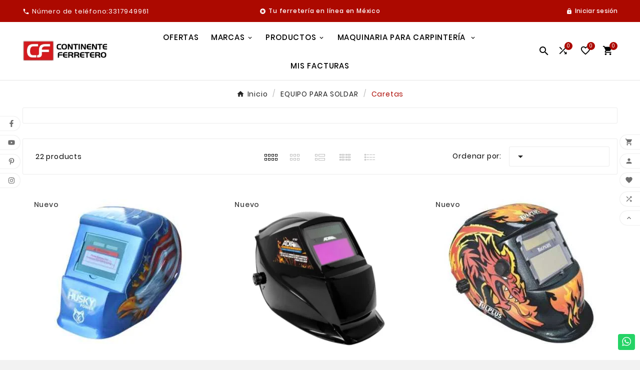

--- FILE ---
content_type: text/html; charset=utf-8
request_url: https://continenteferretero.com/caretas
body_size: 53854
content:
<!doctype html><html lang="mx"><head><meta charset="utf-8"><meta http-equiv="x-ua-compatible" content="ie=edge"><script type="application/ld+json">
  {
    "@context": "https://schema.org",
    "@type": "Organization",
    "name" : "Continente Ferretero",
    "url" : "https://continenteferretero.com/",
    "logo": {
      "@type": "ImageObject",
      "url":"https://continenteferretero.com/img/logo-1766122204.jpg"
    }
  }
</script>

<script type="application/ld+json">
  {
    "@context": "https://schema.org",
    "@type": "WebPage",
    "isPartOf": {
      "@type": "WebSite",
      "url":  "https://continenteferretero.com/",
      "name": "Continente Ferretero"
    },
    "name": "Caretas|Continente Ferretero",
    "url":  "https://continenteferretero.com/caretas"
  }
</script>


  <script type="application/ld+json">
    {
      "@context": "https://schema.org",
      "@type": "BreadcrumbList",
      "itemListElement": [
                      {
              "@type": "ListItem",
              "position": 1,
              "name": "Inicio",
              "item": "https://continenteferretero.com/"
              },                        {
              "@type": "ListItem",
              "position": 2,
              "name": "EQUIPO PARA SOLDAR",
              "item": "https://continenteferretero.com/equipo-para-soldar"
              },                        {
              "@type": "ListItem",
              "position": 3,
              "name": "Caretas",
              "item": "https://continenteferretero.com/caretas"
              }            ]
          }
  </script>
<script type="application/ld+json">
{
	"@context": "https://schema.org",
	"@type": "ItemList",
	"itemListElement": [
			{
			"@type": "ListItem",
			"position": 1,
			"name": "Careta Electronica Sobra variable Husky HKC55",
			"url": "https://continenteferretero.com/ofertas/careta-electronica-sobra-variable-husky-hkc55"
		},			{
			"@type": "ListItem",
			"position": 2,
			"name": "Careta Electronica Profesional Negra ADIR 06712",
			"url": "https://continenteferretero.com/ofertas/careta-electronica-profesional-negra-adir-06712"
		},			{
			"@type": "ListItem",
			"position": 3,
			"name": "CARETA ELEC PROF P/SOLDAR DRAGON ROJO TULPLUS ADIR06775",
			"url": "https://continenteferretero.com/ofertas/careta-elec-prof-p-soldar-dragon-rojo-tulplus-adir06775"
		},			{
			"@type": "ListItem",
			"position": 4,
			"name": "Careta Electronica Azul Con Franjas Grises 6713 ADIR ADIR06713",
			"url": "https://continenteferretero.com/ofertas/careta-electronica-azul-con-franjas-grises-6713-adir-adir06713"
		},			{
			"@type": "ListItem",
			"position": 5,
			"name": "Careta Electronica Para Soldar Flaming Skull",
			"url": "https://continenteferretero.com/ofertas/careta-electronica-para-soldar-flaming-skull"
		},			{
			"@type": "ListItem",
			"position": 6,
			"name": "CARETA ELEC PROF P/SOLDAR LUCHADOR TULPLUS ADIR06776",
			"url": "https://continenteferretero.com/ofertas/careta-elec-prof-p-soldar-luchador-tulplus-adir06776"
		},			{
			"@type": "ListItem",
			"position": 7,
			"name": "Careta Electronica Dibujo Payaso TULPLUS ADIR 06772",
			"url": "https://continenteferretero.com/ofertas/careta-electronica-dibujo-payaso-tulplus-adir-06772"
		},			{
			"@type": "ListItem",
			"position": 8,
			"name": "CARETA ELEC PROF P/SOLDAR DRAGON FURIOSO TULPLUS ADIR6774",
			"url": "https://continenteferretero.com/ofertas/careta-elec-prof-p-soldar-dragon-furioso-tulplus-adir6774"
		},			{
			"@type": "ListItem",
			"position": 9,
			"name": "CARETA ELECTRONICA PROFESIONAL P/SOLDAR METAL TULPLUS ADIR06778",
			"url": "https://continenteferretero.com/ofertas/careta-electronica-profesional-p-soldar-metal-tulplus-adir06778"
		},			{
			"@type": "ListItem",
			"position": 10,
			"name": "Careta Electrónica Sobra variable HUSKY HKC45 Grafiti",
			"url": "https://continenteferretero.com/ofertas/careta-electronica-sobra-variable-husky-hkc45-grafiti"
		},			{
			"@type": "ListItem",
			"position": 11,
			"name": "CARETA ELEC PROF P/SOLDAR FUTBOL TULPLUS ADIR06770",
			"url": "https://continenteferretero.com/ofertas/careta-elec-prof-p-soldar-futbol-tulplus-adir06770"
		},			{
			"@type": "ListItem",
			"position": 12,
			"name": "CARETA ELEC PROF P/SOLDAR AGUILAS EN LLAMAS TULPLUS ADIR06773",
			"url": "https://continenteferretero.com/ofertas/careta-elec-prof-p-soldar-aguilas-en-llamas-tulplus-adir06773"
		}		]
}
</script>
                
                            
        <link rel="next" href="https://continenteferretero.com/caretas?page=2"><title>Caretas|Continente Ferretero</title><meta name="description" content=""><link rel="canonical" href="https://continenteferretero.com/caretas"><meta property="og:title" content="Caretas|Continente Ferretero" /><meta property="og:description" content="" /><meta property="og:url" content="https://continenteferretero.com/caretas" /><meta property="og:site_name" content="Continente Ferretero" /><meta property="og:type" content="website" /><meta name="viewport" content="width=device-width, initial-scale=1"><link rel="icon" type="image/vnd.microsoft.icon" href="https://continenteferretero.com/img/favicon.ico?1766122204"><link rel="shortcut icon" type="image/x-icon" href="https://continenteferretero.com/img/favicon.ico?1766122204">	<script>var TVCMSCUSTOMSETTING_BOTTOM_OPTION = "0";var TVCMSCUSTOMSETTING_DARK_MODE_INPUT = "0";var TVCMSCUSTOMSETTING_HOVER_IMG = "1";var TVCMSCUSTOMSETTING_MAIN_MENU_STICKY = "1";var TVCMSCUSTOMSETTING_PRODUCT_PAGE_BOTTOM_STICKY_STATUS = "1";var TVCMSCUSTOMSETTING_VERTICAL_MENU_OPEN = "0";var TVCMSCUSTOMSETTING_WOW_JS = "0";var TVCMSCUSTOMSETTING_iso_code_country = false;var TVCMSFRONTSIDE_THEME_SETTING_SHOW = "0";var ajaxUrl = "https:\/\/continenteferretero.com\/module\/tvcmssearch\/ajax";var ajaxcompareUrl = "https:\/\/continenteferretero.com\/module\/tvcmsproductcompare\/ajax";var always_load_content = false;var baseDir = "https:\/\/continenteferretero.com\/";var etsSeoFo = {"currentController":"category","conf":{"removeId":true}};var getThemeOptionsLink = "https:\/\/continenteferretero.com\/module\/tvcmsthemeoptions\/default";var gettvcmsbestsellerproductslink = "https:\/\/continenteferretero.com\/module\/tvcmsbestsellerproducts\/default";var gettvcmsfooterproductlink = "https:\/\/continenteferretero.com\/module\/tvcmsfooterproduct\/default";var gettvcmsmegamenulink = "https:\/\/continenteferretero.com\/module\/tvcmsmegamenu\/default";var gettvcmsnewproductslink = "https:\/\/continenteferretero.com\/module\/tvcmsnewproducts\/default";var gettvcmsspecialproductslink = "https:\/\/continenteferretero.com\/module\/tvcmsspecialproducts\/default";var gettvcmstabproductslink = "https:\/\/continenteferretero.com\/module\/tvcmstabproducts\/default";var newletterUrl = "https:\/\/continenteferretero.com\/module\/tvcmsnewsletterpopup\/ajax";var pixel_ids = "1422176888131680";var pp_custom_add_to_cart = "";var pp_enhanced_cache = 0;var pp_event_debug = "0";var prestashop = {"cart":{"products":[],"totals":{"total":{"type":"total","label":"Total","amount":0,"value":"$0.00"},"total_including_tax":{"type":"total","label":"Total IVA inclu\u00eddo","amount":0,"value":"$0.00"},"total_excluding_tax":{"type":"total","label":"Total (sin IVA)","amount":0,"value":"$0.00"}},"subtotals":{"products":{"type":"products","label":"Subtotal","amount":0,"value":"$0.00"},"discounts":null,"shipping":{"type":"shipping","label":"Env\u00edo","amount":0,"value":""},"tax":{"type":"tax","label":"Impuestos","amount":0,"value":"$0.00"}},"products_count":0,"summary_string":"0 articulos","vouchers":{"allowed":1,"added":[]},"discounts":[],"minimalPurchase":100,"minimalPurchaseRequired":"Se necesita una compra m\u00ednima total de $100.00 (excluyendo impuestos) para validar su pedido. En este momento el valor total de su carrito es de $0.00 (impuestos exc.)."},"currency":{"id":2,"name":"Peso mexicano","iso_code":"MXN","iso_code_num":"484","sign":"$"},"customer":{"lastname":null,"firstname":null,"email":null,"birthday":null,"newsletter":null,"newsletter_date_add":null,"optin":null,"website":null,"company":null,"siret":null,"ape":null,"is_logged":false,"gender":{"type":null,"name":null},"addresses":[]},"country":{"id_zone":2,"id_currency":0,"call_prefix":52,"iso_code":"MX","active":"1","contains_states":"1","need_identification_number":"1","need_zip_code":"1","zip_code_format":"NNNNN","display_tax_label":"1","name":"M\u00e9xico","id":144},"language":{"name":"Espa\u00f1ol MX (Spanish)","iso_code":"mx","locale":"es-MX","language_code":"es-mx","active":"1","is_rtl":"0","date_format_lite":"Y-m-d","date_format_full":"Y-m-d H:i:s","id":2},"page":{"title":"","canonical":"https:\/\/continenteferretero.com\/caretas","meta":{"title":"Caretas","description":"","robots":"index"},"page_name":"category","body_classes":{"lang-mx":true,"lang-rtl":false,"country-MX":true,"currency-MXN":true,"layout-full-width":true,"page-category":true,"tax-display-enabled":true,"page-customer-account":false,"category-id-394":true,"category-Caretas":true,"category-id-parent-379":true,"category-depth-level-3":true},"admin_notifications":[],"password-policy":{"feedbacks":{"0":"Muy d\u00e9bil","1":"D\u00e9bil","2":"Regular","3":"Fuerte","4":"Muy fuerte","Straight rows of keys are easy to guess":"Una serie seguida de teclas de la misma fila es f\u00e1cil de adivinar","Short keyboard patterns are easy to guess":"Los patrones de teclado cortos son f\u00e1ciles de adivinar","Use a longer keyboard pattern with more turns":"Usa un patr\u00f3n de teclado m\u00e1s largo con m\u00e1s giros","Repeats like \"aaa\" are easy to guess":"Repeticiones como \"aaa\" son f\u00e1ciles de adivinar","Repeats like \"abcabcabc\" are only slightly harder to guess than \"abc\"":"Las repeticiones como \"abcabcabc\" son solo un poco m\u00e1s dif\u00edciles de adivinar que \"abc\"","Sequences like abc or 6543 are easy to guess":"Las secuencias como \"abc\" o \"6543\" son f\u00e1ciles de adivinar","Recent years are easy to guess":"Los a\u00f1os recientes son f\u00e1ciles de adivinar","Dates are often easy to guess":"Las fechas suelen ser f\u00e1ciles de adivinar","This is a top-10 common password":"Esta es una de las 10 contrase\u00f1as m\u00e1s comunes","This is a top-100 common password":"Esta es una de las 100 contrase\u00f1as m\u00e1s comunes","This is a very common password":"Esta contrase\u00f1a es muy com\u00fan","This is similar to a commonly used password":"Esta contrase\u00f1a es similar a otras contrase\u00f1as muy usadas","A word by itself is easy to guess":"Una palabra que por s\u00ed misma es f\u00e1cil de adivinar","Names and surnames by themselves are easy to guess":"Los nombres y apellidos completos son f\u00e1ciles de adivinar","Common names and surnames are easy to guess":"Los nombres comunes y los apellidos son f\u00e1ciles de adivinar","Use a few words, avoid common phrases":"Usa varias palabras, evita frases comunes","No need for symbols, digits, or uppercase letters":"No se necesitan s\u00edmbolos, d\u00edgitos o letras may\u00fasculas.","Avoid repeated words and characters":"Evita repetir palabras y caracteres","Avoid sequences":"Evita secuencias","Avoid recent years":"Evita a\u00f1os recientes","Avoid years that are associated with you":"Evita a\u00f1os que puedan asociarse contigo","Avoid dates and years that are associated with you":"Evita a\u00f1os y fechas que puedan asociarse contigo","Capitalization doesn't help very much":"Las may\u00fasculas no ayudan mucho","All-uppercase is almost as easy to guess as all-lowercase":"Todo en may\u00fasculas es casi tan f\u00e1cil de adivinar como en min\u00fasculas","Reversed words aren't much harder to guess":"Las palabras invertidas no son mucho m\u00e1s dif\u00edciles de adivinar","Predictable substitutions like '@' instead of 'a' don't help very much":"Las sustituciones predecibles como usar \"@\" en lugar de \"a\" no ayudan mucho","Add another word or two. Uncommon words are better.":"A\u00f1ade una o dos palabras m\u00e1s. Es mejor usar palabras poco habituales."}}},"shop":{"name":"Continente Ferretero","logo":"https:\/\/continenteferretero.com\/img\/logo-1766122204.jpg","stores_icon":"https:\/\/continenteferretero.com\/img\/logo_stores.png","favicon":"https:\/\/continenteferretero.com\/img\/favicon.ico"},"core_js_public_path":"\/themes\/","urls":{"base_url":"https:\/\/continenteferretero.com\/","current_url":"https:\/\/continenteferretero.com\/caretas","shop_domain_url":"https:\/\/continenteferretero.com","img_ps_url":"https:\/\/continenteferretero.com\/img\/","img_cat_url":"https:\/\/continenteferretero.com\/img\/c\/","img_lang_url":"https:\/\/continenteferretero.com\/img\/l\/","img_prod_url":"https:\/\/continenteferretero.com\/img\/p\/","img_manu_url":"https:\/\/continenteferretero.com\/img\/m\/","img_sup_url":"https:\/\/continenteferretero.com\/img\/su\/","img_ship_url":"https:\/\/continenteferretero.com\/img\/s\/","img_store_url":"https:\/\/continenteferretero.com\/img\/st\/","img_col_url":"https:\/\/continenteferretero.com\/img\/co\/","img_url":"https:\/\/continenteferretero.com\/themes\/v1_ceramic_42\/assets\/img\/","css_url":"https:\/\/continenteferretero.com\/themes\/v1_ceramic_42\/assets\/css\/","js_url":"https:\/\/continenteferretero.com\/themes\/v1_ceramic_42\/assets\/js\/","pic_url":"https:\/\/continenteferretero.com\/upload\/","theme_assets":"https:\/\/continenteferretero.com\/themes\/v1_ceramic_42\/assets\/","theme_dir":"https:\/\/continenteferretero.com\/themes\/v1_ceramic_42\/","pages":{"address":"https:\/\/continenteferretero.com\/direccion","addresses":"https:\/\/continenteferretero.com\/direcciones","authentication":"https:\/\/continenteferretero.com\/iniciar-sesion","manufacturer":"https:\/\/continenteferretero.com\/marcas","cart":"https:\/\/continenteferretero.com\/carrito","category":"https:\/\/continenteferretero.com\/?controller=category","cms":"https:\/\/continenteferretero.com\/?controller=cms","contact":"https:\/\/continenteferretero.com\/contactenos","discount":"https:\/\/continenteferretero.com\/descuento","guest_tracking":"https:\/\/continenteferretero.com\/seguimiento-pedido-invitado","history":"https:\/\/continenteferretero.com\/historial-compra","identity":"https:\/\/continenteferretero.com\/datos-personales","index":"https:\/\/continenteferretero.com\/","my_account":"https:\/\/continenteferretero.com\/mi-cuenta","order_confirmation":"https:\/\/continenteferretero.com\/confirmacion-pedido","order_detail":"https:\/\/continenteferretero.com\/?controller=order-detail","order_follow":"https:\/\/continenteferretero.com\/seguimiento-pedido","order":"https:\/\/continenteferretero.com\/un pedido","order_return":"https:\/\/continenteferretero.com\/?controller=order-return","order_slip":"https:\/\/continenteferretero.com\/nota-credito","pagenotfound":"https:\/\/continenteferretero.com\/pagina-no-encontrada","password":"https:\/\/continenteferretero.com\/recuperar-contrasena","pdf_invoice":"https:\/\/continenteferretero.com\/?controller=pdf-invoice","pdf_order_return":"https:\/\/continenteferretero.com\/?controller=pdf-order-return","pdf_order_slip":"https:\/\/continenteferretero.com\/?controller=pdf-order-slip","prices_drop":"https:\/\/continenteferretero.com\/productos-rebajados","product":"https:\/\/continenteferretero.com\/?controller=product","registration":"https:\/\/continenteferretero.com\/registro","search":"https:\/\/continenteferretero.com\/busqueda","sitemap":"https:\/\/continenteferretero.com\/Mapa del sitio","stores":"https:\/\/continenteferretero.com\/tiendas","supplier":"https:\/\/continenteferretero.com\/proveedores","new_products":"https:\/\/continenteferretero.com\/productos-nuevos","brands":"https:\/\/continenteferretero.com\/marcas","register":"https:\/\/continenteferretero.com\/registro","order_login":"https:\/\/continenteferretero.com\/un pedido?login=1"},"alternative_langs":[],"actions":{"logout":"https:\/\/continenteferretero.com\/?mylogout="},"no_picture_image":{"bySize":{"side_product_default":{"url":"https:\/\/continenteferretero.com\/img\/p\/mx-default-side_product_default.jpg","width":86,"height":86},"small_default":{"url":"https:\/\/continenteferretero.com\/img\/p\/mx-default-small_default.jpg","width":98,"height":98},"cart_default":{"url":"https:\/\/continenteferretero.com\/img\/p\/mx-default-cart_default.jpg","width":125,"height":125},"sub_cat_def":{"url":"https:\/\/continenteferretero.com\/img\/p\/mx-default-sub_cat_def.jpg","width":150,"height":150},"add_cart_def":{"url":"https:\/\/continenteferretero.com\/img\/p\/mx-default-add_cart_def.jpg","width":200,"height":200},"stores_default":{"url":"https:\/\/continenteferretero.com\/img\/p\/mx-default-stores_default.jpg","width":317,"height":207},"sp_pd_main_img":{"url":"https:\/\/continenteferretero.com\/img\/p\/mx-default-sp_pd_main_img.jpg","width":307,"height":307},"home_default":{"url":"https:\/\/continenteferretero.com\/img\/p\/mx-default-home_default.jpg","width":323,"height":323},"medium_default":{"url":"https:\/\/continenteferretero.com\/img\/p\/mx-default-medium_default.jpg","width":435,"height":435},"pd_custom":{"url":"https:\/\/continenteferretero.com\/img\/p\/mx-default-pd_custom.jpg","width":452,"height":452},"category_default":{"url":"https:\/\/continenteferretero.com\/img\/p\/mx-default-category_default.jpg","width":1348,"height":323},"pd4_def":{"url":"https:\/\/continenteferretero.com\/img\/p\/mx-default-pd4_def.jpg","width":724,"height":724},"large_default":{"url":"https:\/\/continenteferretero.com\/img\/p\/mx-default-large_default.jpg","width":800,"height":800}},"small":{"url":"https:\/\/continenteferretero.com\/img\/p\/mx-default-side_product_default.jpg","width":86,"height":86},"medium":{"url":"https:\/\/continenteferretero.com\/img\/p\/mx-default-sp_pd_main_img.jpg","width":307,"height":307},"large":{"url":"https:\/\/continenteferretero.com\/img\/p\/mx-default-large_default.jpg","width":800,"height":800},"legend":""}},"configuration":{"display_taxes_label":"1","display_prices_tax_incl":false,"is_catalog":false,"show_prices":true,"opt_in":{"partner":true},"quantity_discount":{"type":"discount","label":"Descuento unitario"},"voucher_enabled":1,"return_enabled":0},"field_required":[],"breadcrumb":{"links":[{"title":"Inicio","url":"https:\/\/continenteferretero.com\/"},{"title":"EQUIPO PARA SOLDAR","url":"https:\/\/continenteferretero.com\/equipo-para-soldar"},{"title":"Caretas","url":"https:\/\/continenteferretero.com\/caretas"}],"count":3},"link":{"protocol_link":"https:\/\/","protocol_content":"https:\/\/"},"time":1769323531,"static_token":"37835887c3d9d348dbd4c733790df182","token":"35036aed9d8b94774ab8940c7f3fb408","debug":false};var prestashopFacebookAjaxController = "https:\/\/continenteferretero.com\/module\/ps_facebook\/Ajax";var psemailsubscription_subscription = "https:\/\/continenteferretero.com\/module\/ps_emailsubscription\/subscription";var psr_icon_color = "#F19D76";var single_event_tracking = 0;var ssIsCeInstalled = true;var ss_link_image_webp = "https:\/\/continenteferretero.com\/modules\/ets_superspeed\/views\/img\/en.webp";var static_token = "37835887c3d9d348dbd4c733790df182";var tmanagewishlist_url = "https:\/\/continenteferretero.com\/module\/tvcmswishlist\/managewishlist";var tvMainSmartSpeed = "600";var tvcms_base_dir = "https:\/\/continenteferretero.com\/";var tvcms_setting = true;var tvcmswishlist_ajax_url = "https:\/\/continenteferretero.com\/module\/tvcmswishlist\/cart";var tvsendwishlist_url = "https:\/\/continenteferretero.com\/module\/tvcmswishlist\/sendwishlist";var tvthemename = "v1_ceramic_42";var wish_link = "https:\/\/continenteferretero.com\/module\/tvcmswishlist\/mywishlist";</script>		<link rel="stylesheet" href="https://continenteferretero.com/themes/v1_ceramic_42/assets/cache/theme-3dedfa94.css" media="all" data-ccc="theme-main front-css ps_socialfollow_icons modules-searchbar facetedsearch_front elementor-frontend ce-kit-1 3a16c5aa4fffea543079c8658fe0ef2dde1511e6 43a125752ea5e1cc00fd6523ab45f8681828a9d1 dee0153b9a48f98ad2cbcd2cb5d0ab67989130f0 f59c75c859e71378ba26b22c8915d5c1d78f6def 6081efdb289ef4e2fd1faa390a587324ab0d44e0 57e3ceee496b5d723f1e49e0c7057ac0f1e367ba 3657b28a3fe0254785b8278c4952dd3737cf6559 1ae3f4b554d2ca77d39f69e2ae6a4a8fd10b6981 8a6e9031f7ac5db42dd99be7e4667c2605bec651 e7cde5e36cd3fcd305b4253df38132f248ff3d9f a690bc1c31ae2d593cd5fddbe9560f603b859f21 13918d163984e05b9a4b82c3d805139d8439b4fb fd3ad9490dcfd656ade3c618b15ff7a2c0832c79 0cce3bfe855874e95e4eb4bd14880b1987c3668a 83826b5b6eec3cd27aceb4007ad72169cbeb2efb a461f18139e75775da38b0fe930d346703d57ab2 50092277635bb58adf0d9374134b6cb4a00a1fcf 51db4002afec42838adad31c503c335ef3e253f2 518c9b01f8a7710ce07e803e924f64a3da567ac0 9270b9a3a141a21d7c24aea186d4cf5d5635c975 6f5710460a942130a58d7b6e427ed854d4a2f5ac 4f66fc00fd46516d7487dff9e647d2487a7638d0 0fcbf46dd7063e549feba6b9e8d576b5d05bbf05 03b72d730508dd3890aa3561590a8dd9cc42401b 8b673d0fd7efa9ab1beabced99727bdd4d1f57c8 573ead41069131a45761ddc174257d47c65aeb48 08281070633311e30e8e135cc45646a8e02ff98c 76f5a0a359930a4d242263004424bae6ca4557cd jquery.ui.theme.css jquery.ui.autocomplete.css jquery.ui.core.css jquery.ui.menu.css jquery.ui.datepicker.css jquery.ui.slider.css fancybox/jquery.fancybox.css modules-homeslider mod-tvcmsprodpopup1 module-cf_msi_message-front tvcmsblog_css modules-tvcmsinfinitescroll theme-custom">
	
	


        <link rel="preload" href="/modules/creativeelements/views/lib/ceicons/fonts/ceicons.woff2?8goggd" as="font" type="font/woff2" crossorigin>
        <script type="text/javascript">
var sp_link_base ='https://continenteferretero.com';
</script>
<style>
.layered_filter_ul .radio,.layered_filter_ul .checkbox {
    display: inline-block;
}
.ets_speed_dynamic_hook .cart-products-count{
    display:none!important;
}
.ets_speed_dynamic_hook .ajax_cart_quantity ,.ets_speed_dynamic_hook .ajax_cart_product_txt,.ets_speed_dynamic_hook .ajax_cart_product_txt_s{
    display:none!important;
}
.ets_speed_dynamic_hook .shopping_cart > a:first-child:after {
    display:none!important;
}
</style><script async src="https://www.googletagmanager.com/gtag/js?id=G-V7M0GL34MP"></script>
<script>
  window.dataLayer = window.dataLayer || [];
  function gtag(){dataLayer.push(arguments);}
  gtag('js', new Date());
  gtag(
    'config',
    'G-V7M0GL34MP',
    {
      'debug_mode':false
      , 'anonymize_ip': true                }
  );
</script>

<link rel="prev" href="https://continenteferretero.com/caretas?rewrite=caretas"><link rel="next" href="https://continenteferretero.com/caretas?rewrite=caretas&amp;p=2"><!-- Module TvcmsInfiniteScroll for PRODUCTS --><script>var tv_params = {product_wrapper : "#js-product-list .products",product_elem : ".product-miniature",pagination_wrapper : ".pagination .page-list",next_button : "a.next",views_buttons : "",selected_view : "",method : "scroll",button_start_page : "1",button_n_pages : "1",active_with_layered : "1",loader : "<div id=\"tv-loader\"><p>Cargando los siguientes resultados...</p></div>",loader_prev : "<div id=\"tv-loader\"><p>Cargando resultados anteriores...</p></div>",button : "<button id=\"tv-button-load-products\">Mostrar más resultados...</button>",back_top_button : "<div id=\"tv-back-top-wrapper\"><p>No hay más resultados para mostrar... <a href=\"#\" class=\"tv-back-top-link\">Volver arriba</a></p></div>",tvcmsinfinitescrollqv_enabled : "",has_facetedSearch : "1",ps_16 : "1"}// -----------------------------------------------------------// HOOK CUSTOM// - After next products displayed// function tv_hook_after_display_products() {// ---------------// CUSTOMIZE HERE// ---------------// }</script>          <meta property="og:url" content="https://continenteferretero.com/caretas" />
      <meta property="og:title" content="Caretas|Continente Ferretero" />
      <meta property="og:description" content="" />
      <meta property="og:image" content="" />
      <meta property="og:type" content="article" />
                  <meta property="article:publisher" content="https://www.facebook.com/continenteferretero" />
                      <meta name="twitter:title" content="Caretas|Continente Ferretero">
      <meta name="twitter:description" content="">
      <meta name="twitter:image" content="">
      <meta name="twitter:card" content="summary_large_image">
                                                            
  <script type='application/ld+json' class='ets-seo-schema-graph--main'>
    {"@context":"https://schema.org","@graph":[{"@type":"WebSite","@id":"https://continenteferretero.com/#website","url":"https://continenteferretero.com/","name":"Continente Ferretero","potentialAction":{"@type":"SearchAction","target":"https://continenteferretero.com/search?s={search_term_string}","query-input":"required name=search_term_string"}},{"@type":"BreadcrumbList","@id":"https://continenteferretero.com/#breadcrumb","itemListElement":[{"@type":"ListItem","position":1,"item":{"@type":"WebPage","name":"Home","@id":"https://continenteferretero.com/?rewrite=caretas&id_category=394","url":"https://continenteferretero.com/?rewrite=caretas&id_category=394"}},{"@type":"ListItem","position":2,"item":{"@type":"WebPage","name":"Caretas","@id":"https://continenteferretero.com/caretas","url":"https://continenteferretero.com/caretas"}}]}]}
</script>
<link rel="dns-prefetch" href="https://continenteferretero.com" /><link rel="preconnect" href="https://continenteferretero.com" crossorigin/><link rel="preload" href="https://continenteferretero.com/themes/v1_ceramic_42/assets/css/570eb83859dc23dd0eec423a49e147fe.woff2" as="font" type="font/woff2" crossorigin /><link as="style" rel="stylesheet preload" type="text/css" href="https://continenteferretero.com/themes/v1_ceramic_42/assets/css/material-fonts.css" /><link as="style" rel="stylesheet preload" type="text/css" href="https://continenteferretero.com/themes/v1_ceramic_42/assets/css/poppins.css" /><link as="style" rel="stylesheet preload" type="text/css" href="https://continenteferretero.com/themes/v1_ceramic_42/assets/css/great-vibes.css" /><link rel="stylesheet" type="text/css" href="https://continenteferretero.com/themes/v1_ceramic_42/assets/css//all_theme_custom_1_1.css"></link><!-- END THEME_CONTROL CUSTOM COLOR CSS --></head><body id="category" class="lang-mx country-mx currency-mxn layout-full-width page-category tax-display-enabled category-id-394 category-caretas category-id-parent-379 category-depth-level-3 ce-kit-1 elementor-page elementor-page-394040201 text1-light  text2-dark"  data-mouse-hover-img='1' data-menu-sticky='1'><div class="prod-animation tvcms-snackbar hidden-sm-down">
						<div class="tvcms-prod-popup">
							    <div class="tvproduct-wrapper "><span class="tvprodpopup-close"><i class="material-icons">&#xe5cd;</i></span><div class="tvproduct-image"><a href="https://continenteferretero.com/nuevos-productos/goggles-para-soldar-lente-50-mm" class="thumbnail product-thumbnail"><img src="https://continenteferretero.com/29492-side_product_default/goggles-para-soldar-lente-50-mm.jpg" alt="CABEZAS PARA COMPRESOR CALIFORNIA|Continente Ferretero" class="tvproduct-defult-img tv-img-responsive" height="86" width="86" loading="lazy"></a><ul class="product-flags tvproduct-online-new-wrapper"><li class="product-flag new">Nuevo</li></ul></div><div class="tvproduct-info-box-wrapper"><div class="tvall-product-star-icon"><div class="star_content"><div class="star"><i class='material-icons'>&#xe838;</i> </div><div class="star"><i class='material-icons'>&#xe838;</i> </div><div class="star"><i class='material-icons'>&#xe838;</i> </div><div class="star"><i class='material-icons'>&#xe838;</i> </div><div class="star"><i class='material-icons'>&#xe838;</i> </div></div></div><div class="tvproduct-name product-title"><a href="https://continenteferretero.com/nuevos-productos/goggles-para-soldar-lente-50-mm"><h6>goggles para soldar lente 50 mm</h6></a></div><div class="tv-product-price"><div class="product-price-and-shipping"><span class="price">$46.54</span></div></div></div></div>						</div>
					<div class="tvcms-prod-popup">
							    <div class="tvproduct-wrapper "><span class="tvprodpopup-close"><i class="material-icons">&#xe5cd;</i></span><div class="tvproduct-image"><a href="https://continenteferretero.com/nuevos-productos/rodilleras-par" class="thumbnail product-thumbnail"><img src="https://continenteferretero.com/29493-side_product_default/rodilleras-par.jpg" alt="CABEZAS PARA COMPRESOR CALIFORNIA|Continente Ferretero" class="tvproduct-defult-img tv-img-responsive" height="86" width="86" loading="lazy"></a><ul class="product-flags tvproduct-online-new-wrapper"><li class="product-flag new">Nuevo</li></ul></div><div class="tvproduct-info-box-wrapper"><div class="tvall-product-star-icon"><div class="star_content"><div class="star"><i class='material-icons'>&#xe838;</i> </div><div class="star"><i class='material-icons'>&#xe838;</i> </div><div class="star"><i class='material-icons'>&#xe838;</i> </div><div class="star"><i class='material-icons'>&#xe838;</i> </div><div class="star"><i class='material-icons'>&#xe838;</i> </div></div></div><div class="tvproduct-name product-title"><a href="https://continenteferretero.com/nuevos-productos/rodilleras-par"><h6>Rodilleras (par)</h6></a></div><div class="tv-product-price"><div class="product-price-and-shipping"><span class="price">$149.29</span></div></div></div></div>						</div>
					<div class="tvcms-prod-popup">
							    <div class="tvproduct-wrapper "><span class="tvprodpopup-close"><i class="material-icons">&#xe5cd;</i></span><div class="tvproduct-image"><a href="https://continenteferretero.com/nuevos-productos/foco-led-espiral-high-lumen-9-w-blanco" class="thumbnail product-thumbnail"><img src="https://continenteferretero.com/29494-side_product_default/foco-led-espiral-high-lumen-9-w-blanco.jpg" alt="CABEZAS PARA COMPRESOR CALIFORNIA|Continente Ferretero" class="tvproduct-defult-img tv-img-responsive" height="86" width="86" loading="lazy"></a><ul class="product-flags tvproduct-online-new-wrapper"><li class="product-flag new">Nuevo</li></ul></div><div class="tvproduct-info-box-wrapper"><div class="tvall-product-star-icon"><div class="star_content"><div class="star"><i class='material-icons'>&#xe838;</i> </div><div class="star"><i class='material-icons'>&#xe838;</i> </div><div class="star"><i class='material-icons'>&#xe838;</i> </div><div class="star"><i class='material-icons'>&#xe838;</i> </div><div class="star"><i class='material-icons'>&#xe838;</i> </div></div></div><div class="tvproduct-name product-title"><a href="https://continenteferretero.com/nuevos-productos/foco-led-espiral-high-lumen-9-w-blanco"><h6>foco led espiral high lumen 9 w blanco</h6></a></div><div class="tv-product-price"><div class="product-price-and-shipping"><span class="price">$23.36</span></div></div></div></div>						</div>
					<div class="tvcms-prod-popup">
							    <div class="tvproduct-wrapper "><span class="tvprodpopup-close"><i class="material-icons">&#xe5cd;</i></span><div class="tvproduct-image"><a href="https://continenteferretero.com/nuevos-productos/cautin-tipo-lapiz-30-w-accesorios" class="thumbnail product-thumbnail"><img src="https://continenteferretero.com/29495-side_product_default/cautin-tipo-lapiz-30-w-accesorios.jpg" alt="CABEZAS PARA COMPRESOR CALIFORNIA|Continente Ferretero" class="tvproduct-defult-img tv-img-responsive" height="86" width="86" loading="lazy"></a><ul class="product-flags tvproduct-online-new-wrapper"><li class="product-flag new">Nuevo</li></ul></div><div class="tvproduct-info-box-wrapper"><div class="tvall-product-star-icon"><div class="star_content"><div class="star"><i class='material-icons'>&#xe838;</i> </div><div class="star"><i class='material-icons'>&#xe838;</i> </div><div class="star"><i class='material-icons'>&#xe838;</i> </div><div class="star"><i class='material-icons'>&#xe838;</i> </div><div class="star"><i class='material-icons'>&#xe838;</i> </div></div></div><div class="tvproduct-name product-title"><a href="https://continenteferretero.com/nuevos-productos/cautin-tipo-lapiz-30-w-accesorios"><h6>cautin tipo lapiz 30 w + accesorios</h6></a></div><div class="tv-product-price"><div class="product-price-and-shipping"><span class="price">$69.15</span></div></div></div></div>						</div>
					<div class="tvcms-prod-popup">
							    <div class="tvproduct-wrapper "><span class="tvprodpopup-close"><i class="material-icons">&#xe5cd;</i></span><div class="tvproduct-image"><a href="https://continenteferretero.com/nuevos-productos/pistola-de-aire-baja-presion-reforzada" class="thumbnail product-thumbnail"><img src="https://continenteferretero.com/29496-side_product_default/pistola-de-aire-baja-presion-reforzada.jpg" alt="CABEZAS PARA COMPRESOR CALIFORNIA|Continente Ferretero" class="tvproduct-defult-img tv-img-responsive" height="86" width="86" loading="lazy"></a><ul class="product-flags tvproduct-online-new-wrapper"><li class="product-flag new">Nuevo</li></ul></div><div class="tvproduct-info-box-wrapper"><div class="tvall-product-star-icon"><div class="star_content"><div class="star"><i class='material-icons'>&#xe838;</i> </div><div class="star"><i class='material-icons'>&#xe838;</i> </div><div class="star"><i class='material-icons'>&#xe838;</i> </div><div class="star"><i class='material-icons'>&#xe838;</i> </div><div class="star"><i class='material-icons'>&#xe838;</i> </div></div></div><div class="tvproduct-name product-title"><a href="https://continenteferretero.com/nuevos-productos/pistola-de-aire-baja-presion-reforzada"><h6>pistola de aire baja presion reforzada</h6></a></div><div class="tv-product-price"><div class="product-price-and-shipping"><span class="price">$459.39</span></div></div></div></div>						</div>
					<div class="tvcms-prod-popup">
							    <div class="tvproduct-wrapper "><span class="tvprodpopup-close"><i class="material-icons">&#xe5cd;</i></span><div class="tvproduct-image"><a href="https://continenteferretero.com/nuevos-productos/pistola-de-alta-presion-profesional" class="thumbnail product-thumbnail"><img src="https://continenteferretero.com/29497-side_product_default/pistola-de-alta-presion-profesional.jpg" alt="CABEZAS PARA COMPRESOR CALIFORNIA|Continente Ferretero" class="tvproduct-defult-img tv-img-responsive" height="86" width="86" loading="lazy"></a><ul class="product-flags tvproduct-online-new-wrapper"><li class="product-flag new">Nuevo</li></ul></div><div class="tvproduct-info-box-wrapper"><div class="tvall-product-star-icon"><div class="star_content"><div class="star"><i class='material-icons'>&#xe838;</i> </div><div class="star"><i class='material-icons'>&#xe838;</i> </div><div class="star"><i class='material-icons'>&#xe838;</i> </div><div class="star"><i class='material-icons'>&#xe838;</i> </div><div class="star"><i class='material-icons'>&#xe838;</i> </div></div></div><div class="tvproduct-name product-title"><a href="https://continenteferretero.com/nuevos-productos/pistola-de-alta-presion-profesional"><h6>pistola de alta presión profesional</h6></a></div><div class="tv-product-price"><div class="product-price-and-shipping"><span class="price">$579.79</span></div></div></div></div>						</div>
					<div class="tvcms-prod-popup">
							    <div class="tvproduct-wrapper "><span class="tvprodpopup-close"><i class="material-icons">&#xe5cd;</i></span><div class="tvproduct-image"><a href="https://continenteferretero.com/nuevos-productos/pistola-de-retoque" class="thumbnail product-thumbnail"><img src="https://continenteferretero.com/29498-side_product_default/pistola-de-retoque.jpg" alt="CABEZAS PARA COMPRESOR CALIFORNIA|Continente Ferretero" class="tvproduct-defult-img tv-img-responsive" height="86" width="86" loading="lazy"></a><ul class="product-flags tvproduct-online-new-wrapper"><li class="product-flag new">Nuevo</li></ul></div><div class="tvproduct-info-box-wrapper"><div class="tvall-product-star-icon"><div class="star_content"><div class="star"><i class='material-icons'>&#xe838;</i> </div><div class="star"><i class='material-icons'>&#xe838;</i> </div><div class="star"><i class='material-icons'>&#xe838;</i> </div><div class="star"><i class='material-icons'>&#xe838;</i> </div><div class="star"><i class='material-icons'>&#xe838;</i> </div></div></div><div class="tvproduct-name product-title"><a href="https://continenteferretero.com/nuevos-productos/pistola-de-retoque"><h6>pistola de retoque</h6></a></div><div class="tv-product-price"><div class="product-price-and-shipping"><span class="price">$314.53</span></div></div></div></div>						</div>
					<div class="tvcms-prod-popup">
							    <div class="tvproduct-wrapper "><span class="tvprodpopup-close"><i class="material-icons">&#xe5cd;</i></span><div class="tvproduct-image"><a href="https://continenteferretero.com/nuevos-productos/pistola-de-gravedad-vaso-aluminio-400-ml" class="thumbnail product-thumbnail"><img src="https://continenteferretero.com/29499-side_product_default/pistola-de-gravedad-vaso-aluminio-400-ml.jpg" alt="CABEZAS PARA COMPRESOR CALIFORNIA|Continente Ferretero" class="tvproduct-defult-img tv-img-responsive" height="86" width="86" loading="lazy"></a><ul class="product-flags tvproduct-online-new-wrapper"><li class="product-flag new">Nuevo</li></ul></div><div class="tvproduct-info-box-wrapper"><div class="tvall-product-star-icon"><div class="star_content"><div class="star"><i class='material-icons'>&#xe838;</i> </div><div class="star"><i class='material-icons'>&#xe838;</i> </div><div class="star"><i class='material-icons'>&#xe838;</i> </div><div class="star"><i class='material-icons'>&#xe838;</i> </div><div class="star"><i class='material-icons'>&#xe838;</i> </div></div></div><div class="tvproduct-name product-title"><a href="https://continenteferretero.com/nuevos-productos/pistola-de-gravedad-vaso-aluminio-400-ml"><h6>pistola de gravedad vaso aluminio 400 ml</h6></a></div><div class="tv-product-price"><div class="product-price-and-shipping"><span class="price">$253.52</span></div></div></div></div>						</div>
			
</div><main><div class="tvcms-loading-overlay"><div class="tvcms-loading-inner"><img class="logo img-responsive" src="https://continenteferretero.com/img/logo-1766122204.jpg" alt="Continente Ferretero"  height="51" width="205"/><img src="https://continenteferretero.com/themes/v1_ceramic_42/assets/img/themevolty/tv_loading.gif" alt="" height="101" width="114"/></div></div><div class="tv-main-div " ><header id="header">	    <div class="tvcmsdesktop-top-header-wrapper header-7" data-header-layout="7"><div class='container-fluid tvcmsdesktop-top-header'><div class="container tvcmsdesktop-top-wrapper"><div class="tvcmsdesktop-contact col-xl-4 col-lg-4 col-md-4 col-sm-12"><div id="_desktop_contact_link" class=""><div id="contact-link"><a href="tel:3317949961"><i class='material-icons'>&#xe0b0;</i><span class="tvcall-on">Número de teléfono:</span><span>3317949961</span></a></div></div></div><div class='tvheader-offer-wrapper col-xl-4 col-lg-4 col-md-4 col-sm-12'><div class="tvheader-nav-offer-text"><i class='material-icons'>&#xe8d0;</i><p>Tu ferretería en línea en México</p>
<p></p></div></div><div class='tvheader-language-currency-wrapper col-xl-4 col-lg-4 col-md-4 col-sm-12'><div class="tvheader-language"></div><div class="tvheader-currency"></div><div id='tvcmsdesktop-account-button'><div class="tv-header-account tv-account-wrapper tvcms-header-myaccount"><button class="btn-unstyle tv-myaccount-btn tv-myaccount-btn-desktop" name="User Icon" aria-label="User Icon"><i class="material-icons">&#xe897;</i><span>Iniciar sesión</span></button><ul class="dropdown-menu tv-account-dropdown tv-dropdown"><li><div id="tvcmsdesktop-user-info" class="tvcms-header-sign user-info tvheader-sign"><a href="https://continenteferretero.com/mi-cuenta" class="tvhedaer-sign-btn" title="Inicie sesión en su cuenta de cliente" rel="nofollow"><i class="material-icons">&#xe7fd;</i><span class="tvhedaer-sign-span">Iniciar sesión</span></a></div></li><li class="ttvcms-wishlist-icon hidden-lg-up"><script>var wishlistProductsIds='';var baseDir ='https://continenteferretero.com/';var static_token='37835887c3d9d348dbd4c733790df182';var isLogged ='';var loggin_required='You must be logged in to manage your wishlist.';var deleted_wishlist ='The Wishlist was successfully deleted.';var default_wishlist ='The Default wishlist was set successfully.';var added_to_wishlist ='The product was successfully added to your wishlist.';var mywishlist_url='https://continenteferretero.com/module/tvcmswishlist/mywishlist';var isLoggedWishlist=false;</script><div id="_desktop_wishtlistTop" class="pull-right tvcmsdesktop-view-wishlist"><a class="wishtlist_top tvdesktop-wishlist" href="https://continenteferretero.com/module/tvcmswishlist/mywishlist"><div class="tvwishlist-icon"><i class='material-icons'>&#xe87e;</i></div><div class="tvwishlist-name"><span>Wishlist&nbsp;</span><span class="cart-wishlist-number tvwishlist-number"><span>(</span>0<span>)</span></span></div></a></div>
</li><li class="tvheader-compare hidden-lg-up"><div class="tvcmsdesktop-view-compare"><a class="link_wishlist tvdesktop-view-compare tvcmscount-compare-product" href="https://continenteferretero.com/module/tvcmsproductcompare/productcomparelist" title="Product Compare"><div class="tvdesktop-compare-icon"><i class='material-icons'>&#xe043;</i></div><div class="tvdesktop-view-compare-name"><span> Compare</span> <span class="count-product"><span>(</span>0<span>)</span></span></div></a></div></li><li class="tvheader-language hidden-lg-up"></li><li class="tvheader-currency hidden-lg-up"></li></ul></div></div></div></div></div><div class='container-fluid tvcmsdesktop-top-second hidden-md-down'><div class="container"><div class="row tvcmsdesktop-top-header-box"><div class='col-xl-2 col-lg-2 col-md-3 col-sm-6 tvcms-header-logo-wrapper'><div class="hidden-sm-down tvcms-header-logo" id="tvcmsdesktop-logo"><div class="tv-header-logo"><a href="https://continenteferretero.com/"><img class="logo img-responsive" src="https://continenteferretero.com/img/logo-1766122204.jpg" alt="Continente Ferretero" loading="lazy" height="35" width="201"></a></div></div></div><div class="col-xl-8 col-lg-8 col-md-6 col-sm-6 tvcms-header-menu-offer-wrapper tvcmsheader-sticky"><div class="position-static tvcms-header-menu"><div class='tvcmsmain-menu-wrapper'><div id='tvdesktop-megamenu'><div class="container_tv_megamenu"><div id="tv-menu-horizontal" class="tv-menu-horizontal clearfix"><ul class="menu-content"><li class="tvmega-menu-title">Mega Menu</li><li class="level-1 "><a href="https://continenteferretero.com/ofertas"><span>OFERTAS</span></a><span class="icon-drop-mobile"></span></li><li class="level-1  parent"><a href="https://continenteferretero.com/marcas"><span>MARCAS</span></a><span class="icon-drop-mobile"></span></li><li class="level-1  parent"><a href="#"><span>PRODUCTOS</span></a><span class="icon-drop-mobile"></span></li><li class="level-1 parent">
    <a href="https://continenteferretero.com/maquinaria-para-carpinteria">
                <span>MAQUINARIA PARA CARPINTERÍA</span>
            </a>

    </li>
<li class="level-1 target=&quot;_blank&quot;"><a href="https://gcinter.com/clientes/"><span>MIS FACTURAS</span></a><span class="icon-drop-mobile"></span></li></ul></div></div></div></div></div></div><div class="col-xl-2 col-lg-2 col-md-3 col-sm-6 tvcmsheader-nav-right"><div class='tvcmssearch-wrapper' id="_desktop_search">    <div class="search-widget tvcmsheader-search" data-search-controller-url="//continenteferretero.com/busqueda"><div class="tvsearch-top-wrapper"><div class="tvheader-sarch-display"><div class="tvheader-search-display-icon"><div class="tvsearch-open"><i class='material-icons'>&#xe8b6;</i></div><div class="tvsearch-close"><i class='material-icons'>&#xe5cd;</i></div></div></div><div class="tvsearch-header-display-wrappper tvsearch-header-display-full"><form method="get" action="//continenteferretero.com/busqueda"><input type="hidden" name="controller" value="search" /><div class="tvheader-top-search"><div class="tvheader-top-search-wrapper-info-box"><input type="text" name="s" class='tvcmssearch-words' placeholder="ej : tala,pinz, Cortado, makita, cante..." aria-label="Buscar" autocomplete="off" /></div></div><div class="tvheader-top-search-wrapper"><button type="submit" class="tvheader-search-btn" aria-label="Search"><i class='material-icons'>&#xe8b6;</i></button></div></form><div class='tvsearch-result'></div></div></div></div></div><div class="tvheader-compare"><div class="tvcmsdesktop-view-compare"><a class="link_wishlist tvdesktop-view-compare tvcmscount-compare-product" href="https://continenteferretero.com/module/tvcmsproductcompare/productcomparelist" title="Product Compare"><div class="tvdesktop-compare-icon"><i class='material-icons'>&#xe043;</i></div><div class="tvdesktop-view-compare-name"><span> Compare</span> <span class="count-product"><span>(</span>0<span>)</span></span></div></a></div></div><div class="ttvcms-wishlist-icon"><script>var wishlistProductsIds='';var baseDir ='https://continenteferretero.com/';var static_token='37835887c3d9d348dbd4c733790df182';var isLogged ='';var loggin_required='You must be logged in to manage your wishlist.';var deleted_wishlist ='The Wishlist was successfully deleted.';var default_wishlist ='The Default wishlist was set successfully.';var added_to_wishlist ='The product was successfully added to your wishlist.';var mywishlist_url='https://continenteferretero.com/module/tvcmswishlist/mywishlist';var isLoggedWishlist=false;</script><div id="_desktop_wishtlistTop" class="pull-right tvcmsdesktop-view-wishlist"><a class="wishtlist_top tvdesktop-wishlist" href="https://continenteferretero.com/module/tvcmswishlist/mywishlist"><div class="tvwishlist-icon"><i class='material-icons'>&#xe87e;</i></div><div class="tvwishlist-name"><span>Wishlist&nbsp;</span><span class="cart-wishlist-number tvwishlist-number"><span>(</span>0<span>)</span></span></div></a></div>
</div><div class="tv-contact-account-cart-wrapper"><div id="_desktop_cart_manage" class="tvcms-header-cart"><div id="_desktop_cart"><div class="blockcart cart-preview inactive tv-header-cart" data-refresh-url="//continenteferretero.com/module/ps_shoppingcart/ajax"><div class="tvheader-cart-wrapper "><div class='tvheader-cart-btn-wrapper'><a rel="nofollow" href="JavaScript:void(0);" data-url='//continenteferretero.com/carrito?action=show' title='Carrito:'><div class="tvcart-icon-text-wrapper"><div class="tv-cart-icon tvheader-right-icon tv-cart-icon-main"><i class="material-icons shopping-cart">&#xe8cc;</i></div><div class="tv-cart-cart-inner"><span class="cart-products-count">0</span></div></div></a></div><div class="ttvcmscart-show-dropdown-right"><div class="ttvcart-no-product"><div class="ttvcart-close-title-count tdclose-btn-wrap"><button class="ttvclose-cart"></button><div class="ttvcart-top-title"><h4>Carrito</h4></div><div class="ttvcart-counter"><span class="ttvcart-products-count">0</span></div></div></div></div><!-- Start DropDown header cart --></div></div></div></div></div></div></div></div></div></div>    <div id='tvcms-mobile-view-header' class="hidden-lg-up tvheader-mobile-layout mh1 mobile-header-1" data-header-mobile-layout="1"><div class="tvcmsmobile-top-wrapper"><div class='tvmobileheader-offer-wrapper col-sm-12'><div class="tvheader-nav-offer-text"><i class='material-icons'>&#xe8d0;</i><p>Tu ferretería en línea en México</p>
<p></p></div></div></div><div class='tvcmsmobile-header-menu-offer-text tvcmsheader-sticky'><div class="tvcmsmobile-header-menu col-sm-1 col-xs-2"><div class="tvmobile-sliderbar-btn"><a href="Javascript:void(0);" title=""><i class='material-icons'>&#xe5d2;</i></a></div><div class="tvmobile-slidebar"><div class="tvmobile-dropdown-close"><a href="Javascript:void(0);"><i class='material-icons'>&#xe14c;</i></a></div><div id='tvmobile-megamenu'></div><div class="tvcmsmobile-contact"></div><div id='tvmobile-lang'></div><div id='tvmobile-curr'></div></div></div><div class="tvcmsmobile-header-logo-right-wrapper col-md-4 col-sm-12"><div id='tvcmsmobile-header-logo'></div></div><div class="col-sm-7 col-xs-10 tvcmsmobile-cart-acount-text"><div id="tvcmsmobile-account-button"></div><div id="tvmobile-cart"></div></div></div><div class='tvcmsmobile-header-search-logo-wrapper'><div class="tvcmsmobile-header-search col-md-12 col-sm-12"><div id="tvcmsmobile-search"></div></div></div></div></header><aside id="notifications"><div class="container"></div></aside><div id="wrapper"><div id="wrappertop"></div><div class=" container  tv-left-layout"><nav data-depth="3" class="breadcrumb"><ol itemscope itemtype="http://schema.org/BreadcrumbList"><li itemprop="itemListElement" itemscope itemtype="http://schema.org/ListItem"><a itemprop="item" href="https://continenteferretero.com/"><span itemprop="name">Inicio</span></a><meta itemprop="position" content="1"></li><li itemprop="itemListElement" itemscope itemtype="http://schema.org/ListItem"><a itemprop="item" href="https://continenteferretero.com/equipo-para-soldar"><span itemprop="name">EQUIPO PARA SOLDAR</span></a><meta itemprop="position" content="2"></li><li itemprop="itemListElement" itemscope itemtype="http://schema.org/ListItem"><a itemprop="item" href="https://continenteferretero.com/caretas"><span itemprop="name">Caretas</span></a><meta itemprop="position" content="3"></li></ol></nav><div class="row"><div id="content-wrapper" class="col-sm-12"><div id="main"><div class="block-category card card-block clearfix tv-category-block-wrapper"></div><div id="products" class="grid"><div><div class="tvleft-penal-product-top clearfix"><div id="js-product-list-top" class="products-selection tvcenter-block-product-section tvall-block-box-shadows clearfix"><div class="col-sm-6 col-md-4 col-lg-4 tv-left-search-totle-product"><div class="tv-total-product"><p class="tv-total-product-number">22 products</p></div></div><div class="col-sm-6 col-md-4 col-lg-4 tv-grid-list-all-wrapper"><div class="tvcmsproduct-grid-list clearfix"><div class="tvproduct-view tvproduct-grid" data-toggle="tvtooltip" data-placement="top" data-html="true" title="" data-original-title="Grid"><svg class="tvgrid" version="1.1" id="Layer_1" xmlns="http://www.w3.org/2000/svg" xmlns:xlink="http://www.w3.org/1999/xlink" x="0px" y="0px" width="33px" height="13px" viewBox="0 0 33 13" style="enable-background:new 0 0 33 13;" xml:space="preserve"><g id="XMLID_1_"><path id="XMLID_14_" style="fill:#222222;" d="M4,9v3H1V9H4 M5,8H0v5h5V8L5,8z"></path></g><g id="XMLID_3_"><path id="XMLID_5_" style="fill:#222222;" d="M11,9v3H8V9H11 M12,8H7v5h5V8L12,8z"></path></g><g id="XMLID_8_"><path id="XMLID_11_" style="fill:#222222;" d="M18,9v3h-3V9H18 M19,8h-5v5h5V8L19,8z"></path></g><g id="XMLID_17_"><path id="XMLID_19_" style="fill:#222222;" d="M25,9v3h-3V9H25 M26,8h-5v5h5V8L26,8z"></path></g><g id="XMLID_32_"><path id="XMLID_34_" style="fill:#222222;" d="M25,1v3h-3V1H25 M26,0h-5v5h5V0L26,0z"></path></g><g id="XMLID_37_"><path id="XMLID_39_" style="fill:#222222;" d="M18,1v3h-3V1H18 M19,0h-5v5h5V0L19,0z"></path></g><g id="XMLID_42_"><path id="XMLID_44_" style="fill:#222222;" d="M11,1v3H8V1H11 M12,0H7v5h5V0L12,0z"></path></g><g id="XMLID_47_"><path id="XMLID_49_" style="fill:#222222;" d="M4,1v3H1V1H4 M5,0H0v5h5V0L5,0z"></path></g></svg><span class="tvgrid-wrapper">Grid</span></div><div class="tvproduct-view tvproduct-grid-2" data-toggle="tvtooltip" data-placement="top" data-html="true" title="" data-original-title="Grid-2"><svg class="tvgrid-2" version="1.1" id="Layer_1" xmlns="http://www.w3.org/2000/svg" xmlns:xlink="http://www.w3.org/1999/xlink" x="0px" y="0px" width="26px" height="13px" viewBox="0 0 26 13" style="enable-background:new 0 0 26 13;" xml:space="preserve"><g id="XMLID_1_"><path id="XMLID_59_" style="fill:#222222;" d="M4,9v3H1V9H4 M5,8H0v5h5V8L5,8z"></path></g><g id="XMLID_3_"><path id="XMLID_55_" style="fill:#222222;" d="M11,9v3H8V9H11 M12,8H7v5h5V8L12,8z"></path></g><g id="XMLID_8_"><path id="XMLID_51_" style="fill:#222222;" d="M18,9v3h-3V9H18 M19,8h-5v5h5V8L19,8z"></path></g><g id="XMLID_37_"><path id="XMLID_26_" style="fill:#222222;" d="M18,1v3h-3V1H18 M19,0h-5v5h5V0L19,0z"></path></g><g id="XMLID_42_"><path id="XMLID_21_" style="fill:#222222;" d="M11,1v3H8V1H11 M12,0H7v5h5V0L12,0z"></path></g><g id="XMLID_47_"><path id="XMLID_16_" style="fill:#222222;" d="M4,1v3H1V1H4 M5,0H0v5h5V0L5,0z"></path></g></svg><span class="tvgrid-2-wrapper">Grid-2</span></div><div class="tvproduct-view tvproduct-list" data-toggle="tvtooltip" data-placement="top" data-html="true" title="" data-original-title="Lista"><svg class="tvlist" version="1.1" id="Layer_1" xmlns="http://www.w3.org/2000/svg" xmlns:xlink="http://www.w3.org/1999/xlink" x="0px" y="0px" width="20px" height="13px" viewBox="0 0 20 13" style="enable-background:new 0 0 20 13;" xml:space="preserve"><g id="XMLID_2_"><g id="XMLID_1_"><path id="XMLID_14_" style="fill:#082222;" d="M4,9v3H1V9H4 M5,8H0v5h5V8L5,8z"></path></g><g id="XMLID_4_"><path id="XMLID_6_" style="fill:#082222;" d="M4,1v3H1V1H4 M5,0H0v5h5V0L5,0z"></path></g><g id="XMLID_3_"><path id="XMLID_19_" style="fill:#082222;" d="M19,9v3H8V9H19 M20,8H7v5h13V8L20,8z"></path></g><g id="XMLID_9_"><path id="XMLID_13_" style="fill:#082222;" d="M19,1v3H8V1H19 M20,0H7v5h13V0L20,0z"></path></g></g></svg><span class="tvlist-wrapper">Lista</span></div><div class="tvproduct-view tvproduct-list-2" data-toggle="tvtooltip" data-placement="top" data-html="true" title="" data-original-title="Lista-2"><svg class="tvlist-2" version="1.1" id="Layer_1" xmlns="http://www.w3.org/2000/svg" xmlns:xlink="http://www.w3.org/1999/xlink" x="0px" y="0px" width="22px" height="13px" viewBox="0 0 22 13" style="enable-background:new 0 0 22 13;" xml:space="preserve"><g id="XMLID_3_"><g id="XMLID_2_"><g id="XMLID_1_"><path id="XMLID_14_" style="fill:#222222;" d="M2,1v1H1V1H2 M3,0H0v3h3V0L3,0z"></path></g><g id="XMLID_4_"><path id="XMLID_20_" style="fill:#222222;" d="M9,1v1H5V1H9 M10,0H4v3h6V0L10,0z"></path></g></g><g id="XMLID_6_"><g id="XMLID_17_"><path id="XMLID_19_" style="fill:#222222;" d="M2,6v1H1V6H2 M3,5H0v3h3V5L3,5z"></path></g><g id="XMLID_7_"><path id="XMLID_9_" style="fill:#222222;" d="M9,6v1H5V6H9 M10,5H4v3h6V5L10,5z"></path></g></g><g id="XMLID_25_"><g id="XMLID_31_"><path id="XMLID_33_" style="fill:#222222;" d="M2,11v1H1v-1H2 M3,10H0v3h3V10L3,10z"></path></g><g id="XMLID_26_"><path id="XMLID_28_" style="fill:#222222;" d="M9,11v1H5v-1H9 M10,10H4v3h6V10L10,10z"></path></g></g><g id="XMLID_36_"><g id="XMLID_42_"><path id="XMLID_44_" style="fill:#222222;" d="M14,11v1h-1v-1H14 M15,10h-3v3h3V10L15,10z"></path></g><g id="XMLID_37_"><path id="XMLID_39_" style="fill:#222222;" d="M21,11v1h-4v-1H21 M22,10h-6v3h6V10L22,10z"></path></g></g><g id="XMLID_47_"><g id="XMLID_53_"><path id="XMLID_55_" style="fill:#222222;" d="M14,6v1h-1V6H14 M15,5h-3v3h3V5L15,5z"></path></g><g id="XMLID_48_"><path id="XMLID_50_" style="fill:#222222;" d="M21,6v1h-4V6H21 M22,5h-6v3h6V5L22,5z"></path></g></g><g id="XMLID_58_"><g id="XMLID_64_"><path id="XMLID_66_" style="fill:#222222;" d="M14,1v1h-1V1H14 M15,0h-3v3h3V0L15,0z"></path></g><g id="XMLID_59_"><path id="XMLID_61_" style="fill:#222222;" d="M21,1v1h-4V1H21 M22,0h-6v3h6V0L22,0z"></path></g></g></g></svg><span class="tvlist-wrapper">Lista-2</span></div><div class="tvproduct-view tvproduct-catelog" data-toggle="tvtooltip" data-placement="top" data-html="true" title="" data-original-title="Catalogo"><svg class="tvcatelog" version="1.1" id="Layer_1" xmlns="http://www.w3.org/2000/svg" xmlns:xlink="http://www.w3.org/1999/xlink" x="0px" y="0px" width="21px" height="13px" viewBox="0 0 21 13" style="enable-background:new 0 0 21 13;" xml:space="preserve"><g id="XMLID_4_"><g id="XMLID_1_"><path id="XMLID_14_" style="fill:#222222;" d="M2,1v1H1V1H2 M3,0H0v3h3V0L3,0z"></path></g><g id="XMLID_2_"><polygon id="XMLID_17_" style="fill:#222222;" points="9,1 4,1 4,2 9,2 9,1       "></polygon></g><g id="XMLID_5_"><polygon id="XMLID_7_" style="fill:#222222;" points="15,1 10,1 10,2 15,2 15,1       "></polygon></g><g id="XMLID_8_"><polygon id="XMLID_11_" style="fill:#222222;" points="21,1 16,1 16,2 21,2 21,1      "></polygon></g></g><g id="XMLID_18_"><g id="XMLID_28_"><path id="XMLID_30_" style="fill:#222222;" d="M2,6v1H1V6H2 M3,5H0v3h3V5L3,5z"></path></g><g id="XMLID_25_"><polygon id="XMLID_27_" style="fill:#222222;" points="9,6 4,6 4,7 9,7 9,6       "></polygon></g><g id="XMLID_22_"><polygon id="XMLID_24_" style="fill:#222222;" points="15,6 10,6 10,7 15,7 15,6      "></polygon></g><g id="XMLID_19_"><polygon id="XMLID_21_" style="fill:#222222;" points="21,6 16,6 16,7 21,7 21,6      "></polygon></g></g><g id="XMLID_33_"><g id="XMLID_43_"><path id="XMLID_45_" style="fill:#222222;" d="M2,11v1H1v-1H2 M3,10H0v3h3V10L3,10z"></path></g><g id="XMLID_40_"><polygon id="XMLID_42_" style="fill:#222222;" points="9,11 4,11 4,12 9,12 9,11      "></polygon></g><g id="XMLID_37_"><polygon id="XMLID_39_" style="fill:#222222;" points="15,11 10,11 10,12 15,12 15,11         "></polygon></g><g id="XMLID_34_"><polygon id="XMLID_36_" style="fill:#222222;" points="21,11 16,11 16,12 21,12 21,11         "></polygon></g></g></svg><span class="tvlist-wrapper">Catalogo</span></div></div></div><div class="col-sm-12 col-md-4 col-lg-4 tvall-page-shortby"><div class="row sort-by-row"><span class="col-sm-5 col-md-5 hidden-sm-down sort-by">Ordenar por:</span><div class="col-sm-12 col-xs-12 col-md-7 products-sort-order dropdown"><button class="btn-unstyle select-title" rel="nofollow" data-toggle="dropdown" aria-haspopup="true" aria-expanded="false"><i class="material-icons float-xs-right">&#xE5C5;</i></button><div class="dropdown-menu"><a rel="nofollow" href="https://continenteferretero.com/caretas?order=product.sales.desc" class="select-list js-search-link" >Ventas, Más a Menos</a><a rel="nofollow" href="https://continenteferretero.com/caretas?order=product.position.asc" class="select-list js-search-link" >Relevancia</a><a rel="nofollow" href="https://continenteferretero.com/caretas?order=product.name.asc" class="select-list js-search-link" >nombre A-Z</a><a rel="nofollow" href="https://continenteferretero.com/caretas?order=product.name.desc" class="select-list js-search-link" >nombre Z-A</a><a rel="nofollow" href="https://continenteferretero.com/caretas?order=product.price.asc" class="select-list js-search-link" >precio bajo a más alto</a><a rel="nofollow" href="https://continenteferretero.com/caretas?order=product.price.desc" class="select-list js-search-link" >precio alto a más bajo</a><a rel="nofollow" href="https://continenteferretero.com/caretas?order=product.reference.asc" class="select-list js-search-link" >Referencia, A a Z</a><a rel="nofollow" href="https://continenteferretero.com/caretas?order=product.reference.desc" class="select-list js-search-link" >Referencia, Z a A</a></div></div></div></div></div></div></div><div ><section id="js-active-search-filters" class="hide">
  
    <p class="h6 hidden-xs-up">Filtros activos</p>
  

  </section>
</div><div><div id="js-product-list" class="tvall-block-box-shadows"><div class="tvgrid-list-view-product"><div class="products">	<article class="item  product-miniature js-product-miniature col-xl-3 col-lg-4 col-md-6 col-sm-6 col-xs-12 tv-grid-list-wrapper-info-box tvall-product-wrapper-info-box" data-id-product="5936" data-id-product-attribute="0" itemscope itemtype="http://schema.org/Product"><div class="thumbnail-container">    <div class="tvproduct-wrapper grid bottom-to-top hb-animate-element hb-in-viewport"><div class="tvproduct-image"><a href="https://continenteferretero.com/ofertas/careta-electronica-sobra-variable-husky-hkc55" class="thumbnail product-thumbnail" itemprop="url"><img src="https://continenteferretero.com/11271-home_default/careta-electronica-sobra-variable-husky-hkc55.jpg" alt="Caretas|Continente Ferretero" class="tvproduct-defult-img tv-img-responsive" height="323" width="323" itemprop="image" loading="lazy"><img class="tvproduct-hover-img tv-img-responsive" src="https://continenteferretero.com/11272-home_default/careta-electronica-sobra-variable-husky-hkc55.jpg" alt="Careta Electronica Sobra variable Husky HKC55" height="323" width="323" itemprop="image" loading="lazy"></a><ul class="tvproduct-flags tvproduct-online-new-wrapper"><li class="product-flag new">Nuevo</li></ul><ul class="tvproduct-flags tvproduct-sale-pack-wrapper"></ul><div class="tvproduct-btn-color"><div class='tvproduct-hover-btn'><div class="tvproduct-cart-btn"><form action="https://continenteferretero.com/carrito" method="post"><input type="hidden" name="id_product" value="5936"><input type="hidden" name="qty" value="1"><input type="hidden" name="token" value="37835887c3d9d348dbd4c733790df182"><button data-button-action="add-to-cart" type="submit" class="btn add-to-cart tvproduct-add-to-cart "  data-toggle="tvtooltip" data-placement="top" data-html="true" data-original-title="Add To Cart"><i class='material-icons add-cart'>&#xe854;</i><i class='material-icons out-of-stock hide'>&#xe611;</i></button></form></div><div class="tvproduct-wishlist"><input type="hidden" class="wishlist_prod_id" value="5936"><a href="#" class="tvquick-view-popup-wishlist wishlist_button" onclick="WishlistCart('wishlist_block_list', 'add', '5936', $('#idCombination').val(), 1, 1); return false;" rel="nofollow" data-toggle="tvtooltip" data-placement="top" data-html="true" title="Add To Wishlist"><div class="panel-product-line panel-product-actions tvproduct-wishlist-icon"><i class='material-icons'>&#xe87e;</i></div></a></div><div class="tvcompare-wrapper product_id_5936"><div class="tvproduct-compare tvcmsproduct-compare-btn tvproduct-compare-icon" data-product-id='5936' data-comp-val='add' data-toggle="tvtooltip" data-placement="top" data-html="true" title="Add To Compare"><i class='material-icons remove hide'>&#xe15c;</i><i class='material-icons add '>&#xe043;</i></div></div><div class=" tvproduct-quick-btn"><a class="quick-view" href="#" data-link-action="quickview" data-toggle="tvtooltip" data-placement="top" data-html="true" title="Vista rápida" data-original-title="Vista rápida"><div class="tvproduct-quick-icon"><i class="material-icons search">&#xe417;</i></div></a></div></div></div></div><div class="tvproduct-info-box-wrapper"><div class="product-description"><div itemprop="aggregateRating" itemscope itemtype="http://schema.org/AggregateRating"><div class="tvall-product-star-icon" itemprop="reviewCount" content='1'><div class="star_content" itemprop="ratingValue" content='1'><div class="star"><i class='material-icons'>&#xe838;</i> </div><div class="star"><i class='material-icons'>&#xe838;</i> </div><div class="star"><i class='material-icons'>&#xe838;</i> </div><div class="star"><i class='material-icons'>&#xe838;</i> </div><div class="star"><i class='material-icons'>&#xe838;</i> </div></div></div></div><div class="tvproduct-name product-title"><a href="https://continenteferretero.com/ofertas/careta-electronica-sobra-variable-husky-hkc55"><h6 itemprop="name">Careta Electronica Sobra variable Husky HKC55</h6></a></div><div class="tv-product-price tvproduct-name-price-wrapper"><div class="product-price-and-shipping"><meta itemprop="sku" content="1234" /><meta itemprop="mpn" content="1234" /><meta itemprop="brand" content="fashion" /><span class="price">$463.14</span></div></div></div></div></div>    <div class="tvproduct-wrapper grid-2"><div class="tvproduct-image"><a href="https://continenteferretero.com/ofertas/careta-electronica-sobra-variable-husky-hkc55" class="thumbnail product-thumbnail"><img src="https://continenteferretero.com/11271-medium_default/careta-electronica-sobra-variable-husky-hkc55.jpg" alt="Caretas|Continente Ferretero" class="tvproduct-defult-img tv-img-responsive" height="435" width="435" loading="lazy" /><img class="tvproduct-hover-img tv-img-responsive" src="https://continenteferretero.com/11272-medium_default/careta-electronica-sobra-variable-husky-hkc55.jpg" alt="Careta Electronica Sobra variable Husky HKC55" height="435" width="435" loading="lazy" /></a><ul class="tvproduct-flags tvproduct-online-new-wrapper"><li class="product-flag new">Nuevo</li></ul><ul class="tvproduct-flags tvproduct-sale-pack-wrapper"></ul><div class="tvproduct-btn-color"><div class='tvproduct-hover-btn'><div class="tvproduct-cart-btn"><form action="https://continenteferretero.com/carrito" method="post"><input type="hidden" name="id_product" value="5936"><input type="hidden" name="qty" value="1"><input type="hidden" name="token" value="37835887c3d9d348dbd4c733790df182"><button data-button-action="add-to-cart" type="submit" class="btn add-to-cart tvproduct-add-to-cart "  data-toggle="tvtooltip" data-placement="top" data-html="true" data-original-title="Add To Cart"><i class='material-icons add-cart'>&#xe854;</i><i class='material-icons out-of-stock hide'>&#xe611;</i></button></form></div><div class="tvproduct-wishlist"><input type="hidden" class="wishlist_prod_id" value="5936"><a href="#" class="tvquick-view-popup-wishlist wishlist_button" onclick="WishlistCart('wishlist_block_list', 'add', '5936', $('#idCombination').val(), 1, 1); return false;" rel="nofollow" data-toggle="tvtooltip" data-placement="top" data-html="true" title="Add To Wishlist"><div class="panel-product-line panel-product-actions tvproduct-wishlist-icon"><i class='material-icons'>&#xe87e;</i></div></a></div><div class="tvcompare-wrapper product_id_5936"><div class="tvproduct-compare tvcmsproduct-compare-btn tvproduct-compare-icon" data-product-id='5936' data-comp-val='add' data-toggle="tvtooltip" data-placement="top" data-html="true" title="Add To Compare"><i class='material-icons remove hide'>&#xe15c;</i><i class='material-icons add '>&#xe043;</i></div></div><div class=" tvproduct-quick-btn"><a class="quick-view" href="#" data-link-action="quickview" data-toggle="tvtooltip" data-placement="top" data-html="true" title="Vista rápida" data-original-title="Vista rápida"><div class="tvproduct-quick-icon"><i class="material-icons search">&#xe417;</i></div></a></div></div></div></div><div class="tvproduct-info-box-wrapper"><div class="product-description"><div class="tvall-product-star-icon"><div class="star_content"><div class="star"><i class='material-icons'>&#xe838;</i> </div><div class="star"><i class='material-icons'>&#xe838;</i> </div><div class="star"><i class='material-icons'>&#xe838;</i> </div><div class="star"><i class='material-icons'>&#xe838;</i> </div><div class="star"><i class='material-icons'>&#xe838;</i> </div></div></div><div class="tvproduct-name product-title"><a href="https://continenteferretero.com/ofertas/careta-electronica-sobra-variable-husky-hkc55"><h6>Careta Electronica Sobra variable Husky HKC55</h6></a></div><div class="tv-product-price tvproduct-name-price-wrapper"><div class="product-price-and-shipping"><span class="price">$463.14</span><span class="sr-only">Precio</span></div></div></div><div class="tv-product-price-info-box"></div></div></div><div class="tvproduct-wrapper list"><div class="tvproduct-image col-sm-4"><a href="https://continenteferretero.com/ofertas/careta-electronica-sobra-variable-husky-hkc55" class="thumbnail product-thumbnail"><img src="https://continenteferretero.com/11271-home_default/careta-electronica-sobra-variable-husky-hkc55.jpg" alt="Caretas|Continente Ferretero" class="tvproduct-defult-img tv-img-responsive" height="323" width="323" loading="lazy"/><img class="tvproduct-hover-img tv-img-responsive" src="https://continenteferretero.com/11272-home_default/careta-electronica-sobra-variable-husky-hkc55.jpg" alt="Careta Electronica Sobra variable Husky HKC55" height="323" width="323" loading="lazy"/></a><ul class="tvproduct-flags tvproduct-online-new-wrapper"><li class="product-flag new">Nuevo</li></ul><ul class="tvproduct-flags tvproduct-sale-pack-wrapper"></ul></div><div class="tvproductdescription-button-wrapper col-sm-8"><div class="product-description"><div class="tvproduct-name"><div class="product-title"><a href="https://continenteferretero.com/ofertas/careta-electronica-sobra-variable-husky-hkc55"><h6>Careta Electronica Sobra variable Husky HKC55</h6></a></div><div class="tvproduct-cat-name">OFERTAS</div></div><div class='tv-product-desc'> Careta Electronica Sobra variable Husky HKC55 </div><div class="tvall-product-star-icon"><div class="star_content"><div class="star"><i class='material-icons'>&#xe838;</i> </div><div class="star"><i class='material-icons'>&#xe838;</i> </div><div class="star"><i class='material-icons'>&#xe838;</i> </div><div class="star"><i class='material-icons'>&#xe838;</i> </div><div class="star"><i class='material-icons'>&#xe838;</i> </div></div></div><div class="tv-product-price"><div class="tvproduct-name-price-wrapper"><div class="product-price-and-shipping"><span class="price">$463.14</span><span class="sr-only">Precio</span></div></div></div><div class="Product-Comment-Stock clearfix"></div></div><div class='tvall-product-btn-list'><div class="tvproduct-cart-btn"><form action="https://continenteferretero.com/carrito" method="post"><input type="hidden" name="id_product" value="5936"><input type="hidden" name="qty" value="1"><input type="hidden" name="token" value="37835887c3d9d348dbd4c733790df182"><button data-button-action="add-to-cart" type="submit" class="btn add-to-cart tvproduct-add-to-cart "  data-toggle="tvtooltip" data-placement="top" data-html="true" data-original-title="Add To Cart"><i class='material-icons add-cart'>&#xe854;</i><i class='material-icons out-of-stock hide'>&#xe611;</i></button></form></div><div class="tvproduct-wishlist"><input type="hidden" class="wishlist_prod_id" value="5936"><a href="#" class="tvquick-view-popup-wishlist wishlist_button" onclick="WishlistCart('wishlist_block_list', 'add', '5936', $('#idCombination').val(), 1, 1); return false;" rel="nofollow" data-toggle="tvtooltip" data-placement="top" data-html="true" title="Add To Wishlist"><div class="panel-product-line panel-product-actions tvproduct-wishlist-icon"><i class='material-icons'>&#xe87e;</i></div></a></div><div class="tvcompare-wrapper product_id_5936"><div class="tvproduct-compare tvcmsproduct-compare-btn tvproduct-compare-icon" data-product-id='5936' data-comp-val='add' data-toggle="tvtooltip" data-placement="top" data-html="true" title="Add To Compare"><i class='material-icons remove hide'>&#xe15c;</i><i class='material-icons add '>&#xe043;</i></div></div><div class=" tvproduct-quick-btn"><a class="quick-view" href="#" data-link-action="quickview" data-toggle="tvtooltip" data-placement="top" data-html="true" title="Vista rápida" data-original-title="Vista rápida"><div class="tvproduct-quick-icon"><i class="material-icons search">&#xe417;</i></div></a></div></div></div></div>    <div class="tvproduct-wrapper catelog"><div class="tvproduct-catalog-wrapper"><div class="tvproduct-image col-sm-12 col-md-3"><a href="https://continenteferretero.com/ofertas/careta-electronica-sobra-variable-husky-hkc55" class="thumbnail product-thumbnail"><img src="https://continenteferretero.com/11271-home_default/careta-electronica-sobra-variable-husky-hkc55.jpg" alt="Caretas|Continente Ferretero" class="tvproduct-defult-img tv-img-responsive" height="323" width="323" loading="lazy" /><img class="tvproduct-hover-img tv-img-responsive" src="https://continenteferretero.com/11272-home_default/careta-electronica-sobra-variable-husky-hkc55.jpg" alt="Careta Electronica Sobra variable Husky HKC55" height="323" width="323" loading="lazy" /></a><ul class="tvproduct-flags tvproduct-online-new-wrapper"><li class="product-flag new">Nuevo</li></ul><ul class="tvproduct-flags tvproduct-sale-pack-wrapper"></ul></div><div class="col-sm-12 col-md-3 tvcms-product-name-star"><div class="tvproduct-name"><div class="product-title"><a href="https://continenteferretero.com/ofertas/careta-electronica-sobra-variable-husky-hkc55"><h6>Careta Electronica Sobra variable Husky HKC55</h6></a></div><div class="tvproduct-cat-name">OFERTAS</div></div><div class='tv-product-desc'> Careta Electronica Sobra variable Husky HKC55 </div></div><div class="col-sm-12 col-md-3 tvproduct-catalog-price"><div class="tvall-product-star-icon"><div class="star_content"><div class="star"><i class='material-icons'>&#xe838;</i> </div><div class="star"><i class='material-icons'>&#xe838;</i> </div><div class="star"><i class='material-icons'>&#xe838;</i> </div><div class="star"><i class='material-icons'>&#xe838;</i> </div><div class="star"><i class='material-icons'>&#xe838;</i> </div></div></div><div class="tv-product-price"><div class="tvproduct-name-price-wrapper"><div class="product-price-and-shipping"><span class="price">$463.14</span><span class="sr-only">Precio</span></div></div></div></div><div class="col-sm-12 col-md-3 tv-product-catalog-btn"><div class='tvproduct-catalog-btn-wrapper'><div class='tv-product-cart-quentity-inner'><button class='tvproduct-cart-quentity-decrement'><i class="material-icons">remove</i></button><input type='text' class='tvproduct-cart-quentity' value='1'><button class='tvproduct-cart-quentity-increment'><i class="material-icons">add</i></button></div><div class="tvcatlog-button-wrapper"><div class="tvproduct-cart-btn"><form action="https://continenteferretero.com/carrito" method="post"><input type="hidden" name="id_product" value="5936"><input type="hidden" name="qty" value="1"><input type="hidden" name="token" value="37835887c3d9d348dbd4c733790df182"><button data-button-action="add-to-cart" type="submit" class="btn add-to-cart tvproduct-add-to-cart "  data-toggle="tvtooltip" data-placement="top" data-html="true" data-original-title="Add To Cart"><i class='material-icons add-cart'>&#xe854;</i><i class='material-icons out-of-stock hide'>&#xe611;</i></button></form></div><div class="tvproduct-wishlist"><input type="hidden" class="wishlist_prod_id" value="5936"><a href="#" class="tvquick-view-popup-wishlist wishlist_button" onclick="WishlistCart('wishlist_block_list', 'add', '5936', $('#idCombination').val(), 1, 1); return false;" rel="nofollow" data-toggle="tvtooltip" data-placement="top" data-html="true" title="Add To Wishlist"><div class="panel-product-line panel-product-actions tvproduct-wishlist-icon"><i class='material-icons'>&#xe87e;</i></div></a></div><div class="tvcompare-wrapper product_id_5936"><div class="tvproduct-compare tvcmsproduct-compare-btn tvproduct-compare-icon" data-product-id='5936' data-comp-val='add' data-toggle="tvtooltip" data-placement="top" data-html="true" title="Add To Compare"><i class='material-icons remove hide'>&#xe15c;</i><i class='material-icons add '>&#xe043;</i></div></div><div class=" tvproduct-quick-btn"><a class="quick-view" href="#" data-link-action="quickview" data-toggle="tvtooltip" data-placement="top" data-html="true" title="Vista rápida" data-original-title="Vista rápida"><div class="tvproduct-quick-icon"><i class="material-icons search">&#xe417;</i></div></a></div></div></div></div></div></div></div></article>	<article class="item  product-miniature js-product-miniature col-xl-3 col-lg-4 col-md-6 col-sm-6 col-xs-12 tv-grid-list-wrapper-info-box tvall-product-wrapper-info-box" data-id-product="7481" data-id-product-attribute="0" itemscope itemtype="http://schema.org/Product"><div class="thumbnail-container">    <div class="tvproduct-wrapper grid bottom-to-top hb-animate-element hb-in-viewport"><div class="tvproduct-image"><a href="https://continenteferretero.com/ofertas/careta-electronica-profesional-negra-adir-06712" class="thumbnail product-thumbnail" itemprop="url"><img src="https://continenteferretero.com/13204-home_default/careta-electronica-profesional-negra-adir-06712.jpg" alt="Caretas|Continente Ferretero" class="tvproduct-defult-img tv-img-responsive" height="323" width="323" itemprop="image" loading="lazy"><img class="tvproduct-hover-img tv-img-responsive" src="https://continenteferretero.com/16118-home_default/careta-electronica-profesional-negra-adir-06712.jpg" alt="Careta Electronica Profesional Negra ADIR 06712" height="323" width="323" itemprop="image" loading="lazy"></a><ul class="tvproduct-flags tvproduct-online-new-wrapper"><li class="product-flag new">Nuevo</li></ul><ul class="tvproduct-flags tvproduct-sale-pack-wrapper"></ul><div class="tvproduct-btn-color"><div class='tvproduct-hover-btn'><div class="tvproduct-cart-btn"><form action="https://continenteferretero.com/carrito" method="post"><input type="hidden" name="id_product" value="7481"><input type="hidden" name="qty" value="1"><input type="hidden" name="token" value="37835887c3d9d348dbd4c733790df182"><button data-button-action="add-to-cart" type="submit" class="btn add-to-cart tvproduct-add-to-cart "  data-toggle="tvtooltip" data-placement="top" data-html="true" data-original-title="Add To Cart"><i class='material-icons add-cart'>&#xe854;</i><i class='material-icons out-of-stock hide'>&#xe611;</i></button></form></div><div class="tvproduct-wishlist"><input type="hidden" class="wishlist_prod_id" value="7481"><a href="#" class="tvquick-view-popup-wishlist wishlist_button" onclick="WishlistCart('wishlist_block_list', 'add', '7481', $('#idCombination').val(), 1, 1); return false;" rel="nofollow" data-toggle="tvtooltip" data-placement="top" data-html="true" title="Add To Wishlist"><div class="panel-product-line panel-product-actions tvproduct-wishlist-icon"><i class='material-icons'>&#xe87e;</i></div></a></div><div class="tvcompare-wrapper product_id_7481"><div class="tvproduct-compare tvcmsproduct-compare-btn tvproduct-compare-icon" data-product-id='7481' data-comp-val='add' data-toggle="tvtooltip" data-placement="top" data-html="true" title="Add To Compare"><i class='material-icons remove hide'>&#xe15c;</i><i class='material-icons add '>&#xe043;</i></div></div><div class=" tvproduct-quick-btn"><a class="quick-view" href="#" data-link-action="quickview" data-toggle="tvtooltip" data-placement="top" data-html="true" title="Vista rápida" data-original-title="Vista rápida"><div class="tvproduct-quick-icon"><i class="material-icons search">&#xe417;</i></div></a></div></div></div></div><div class="tvproduct-info-box-wrapper"><div class="product-description"><div itemprop="aggregateRating" itemscope itemtype="http://schema.org/AggregateRating"><div class="tvall-product-star-icon" itemprop="reviewCount" content='1'><div class="star_content" itemprop="ratingValue" content='1'><div class="star"><i class='material-icons'>&#xe838;</i> </div><div class="star"><i class='material-icons'>&#xe838;</i> </div><div class="star"><i class='material-icons'>&#xe838;</i> </div><div class="star"><i class='material-icons'>&#xe838;</i> </div><div class="star"><i class='material-icons'>&#xe838;</i> </div></div></div></div><div class="tvproduct-name product-title"><a href="https://continenteferretero.com/ofertas/careta-electronica-profesional-negra-adir-06712"><h6 itemprop="name">Careta Electronica Profesional Negra ADIR 06712</h6></a></div><div class="tv-product-price tvproduct-name-price-wrapper"><div class="product-price-and-shipping"><meta itemprop="sku" content="1234" /><meta itemprop="mpn" content="1234" /><meta itemprop="brand" content="fashion" /><span class="price">$149.30</span><span class="regular-price">$163.79</span></div></div></div></div></div>    <div class="tvproduct-wrapper grid-2"><div class="tvproduct-image"><a href="https://continenteferretero.com/ofertas/careta-electronica-profesional-negra-adir-06712" class="thumbnail product-thumbnail"><img src="https://continenteferretero.com/13204-medium_default/careta-electronica-profesional-negra-adir-06712.jpg" alt="Caretas|Continente Ferretero" class="tvproduct-defult-img tv-img-responsive" height="435" width="435" loading="lazy" /><img class="tvproduct-hover-img tv-img-responsive" src="https://continenteferretero.com/16118-medium_default/careta-electronica-profesional-negra-adir-06712.jpg" alt="Careta Electronica Profesional Negra ADIR 06712" height="435" width="435" loading="lazy" /></a><ul class="tvproduct-flags tvproduct-online-new-wrapper"><li class="product-flag new">Nuevo</li></ul><ul class="tvproduct-flags tvproduct-sale-pack-wrapper"></ul><div class="tvproduct-btn-color"><div class='tvproduct-hover-btn'><div class="tvproduct-cart-btn"><form action="https://continenteferretero.com/carrito" method="post"><input type="hidden" name="id_product" value="7481"><input type="hidden" name="qty" value="1"><input type="hidden" name="token" value="37835887c3d9d348dbd4c733790df182"><button data-button-action="add-to-cart" type="submit" class="btn add-to-cart tvproduct-add-to-cart "  data-toggle="tvtooltip" data-placement="top" data-html="true" data-original-title="Add To Cart"><i class='material-icons add-cart'>&#xe854;</i><i class='material-icons out-of-stock hide'>&#xe611;</i></button></form></div><div class="tvproduct-wishlist"><input type="hidden" class="wishlist_prod_id" value="7481"><a href="#" class="tvquick-view-popup-wishlist wishlist_button" onclick="WishlistCart('wishlist_block_list', 'add', '7481', $('#idCombination').val(), 1, 1); return false;" rel="nofollow" data-toggle="tvtooltip" data-placement="top" data-html="true" title="Add To Wishlist"><div class="panel-product-line panel-product-actions tvproduct-wishlist-icon"><i class='material-icons'>&#xe87e;</i></div></a></div><div class="tvcompare-wrapper product_id_7481"><div class="tvproduct-compare tvcmsproduct-compare-btn tvproduct-compare-icon" data-product-id='7481' data-comp-val='add' data-toggle="tvtooltip" data-placement="top" data-html="true" title="Add To Compare"><i class='material-icons remove hide'>&#xe15c;</i><i class='material-icons add '>&#xe043;</i></div></div><div class=" tvproduct-quick-btn"><a class="quick-view" href="#" data-link-action="quickview" data-toggle="tvtooltip" data-placement="top" data-html="true" title="Vista rápida" data-original-title="Vista rápida"><div class="tvproduct-quick-icon"><i class="material-icons search">&#xe417;</i></div></a></div></div></div></div><div class="tvproduct-info-box-wrapper"><div class="product-description"><div class="tvall-product-star-icon"><div class="star_content"><div class="star"><i class='material-icons'>&#xe838;</i> </div><div class="star"><i class='material-icons'>&#xe838;</i> </div><div class="star"><i class='material-icons'>&#xe838;</i> </div><div class="star"><i class='material-icons'>&#xe838;</i> </div><div class="star"><i class='material-icons'>&#xe838;</i> </div></div></div><div class="tvproduct-name product-title"><a href="https://continenteferretero.com/ofertas/careta-electronica-profesional-negra-adir-06712"><h6>Careta Electronica Profesional Negra ADIR 06712</h6></a></div><div class="tv-product-price tvproduct-name-price-wrapper"><div class="product-price-and-shipping"><span class="price">$149.30</span><span class="regular-price">$163.79</span><span class="sr-only">Precio base</span><span class="discount-percentage discount-product tvproduct-discount-price">-8.85% off</span><span class="sr-only">Precio</span></div></div></div><div class="tv-product-price-info-box"></div></div></div><div class="tvproduct-wrapper list"><div class="tvproduct-image col-sm-4"><a href="https://continenteferretero.com/ofertas/careta-electronica-profesional-negra-adir-06712" class="thumbnail product-thumbnail"><img src="https://continenteferretero.com/13204-home_default/careta-electronica-profesional-negra-adir-06712.jpg" alt="Caretas|Continente Ferretero" class="tvproduct-defult-img tv-img-responsive" height="323" width="323" loading="lazy"/><img class="tvproduct-hover-img tv-img-responsive" src="https://continenteferretero.com/16118-home_default/careta-electronica-profesional-negra-adir-06712.jpg" alt="Careta Electronica Profesional Negra ADIR 06712" height="323" width="323" loading="lazy"/></a><ul class="tvproduct-flags tvproduct-online-new-wrapper"><li class="product-flag new">Nuevo</li></ul><ul class="tvproduct-flags tvproduct-sale-pack-wrapper"></ul></div><div class="tvproductdescription-button-wrapper col-sm-8"><div class="product-description"><div class="tvproduct-name"><div class="product-title"><a href="https://continenteferretero.com/ofertas/careta-electronica-profesional-negra-adir-06712"><h6>Careta Electronica Profesional Negra ADIR 06712</h6></a></div><div class="tvproduct-cat-name">OFERTAS</div></div><div class='tv-product-desc'> Careta Electronica 
 Marca: ADIR 
 Modelo: 06712 </div><div class="tvall-product-star-icon"><div class="star_content"><div class="star"><i class='material-icons'>&#xe838;</i> </div><div class="star"><i class='material-icons'>&#xe838;</i> </div><div class="star"><i class='material-icons'>&#xe838;</i> </div><div class="star"><i class='material-icons'>&#xe838;</i> </div><div class="star"><i class='material-icons'>&#xe838;</i> </div></div></div><div class="tv-product-price"><div class="tvproduct-name-price-wrapper"><div class="product-price-and-shipping"><span class="price">$149.30</span><span class="regular-price">$163.79</span><span class="sr-only">Precio base</span><span class="discount-percentage discount-product tvproduct-discount-price">-8.85% off</span><span class="sr-only">Precio</span></div></div></div><div class="Product-Comment-Stock clearfix"></div></div><div class='tvall-product-btn-list'><div class="tvproduct-cart-btn"><form action="https://continenteferretero.com/carrito" method="post"><input type="hidden" name="id_product" value="7481"><input type="hidden" name="qty" value="1"><input type="hidden" name="token" value="37835887c3d9d348dbd4c733790df182"><button data-button-action="add-to-cart" type="submit" class="btn add-to-cart tvproduct-add-to-cart "  data-toggle="tvtooltip" data-placement="top" data-html="true" data-original-title="Add To Cart"><i class='material-icons add-cart'>&#xe854;</i><i class='material-icons out-of-stock hide'>&#xe611;</i></button></form></div><div class="tvproduct-wishlist"><input type="hidden" class="wishlist_prod_id" value="7481"><a href="#" class="tvquick-view-popup-wishlist wishlist_button" onclick="WishlistCart('wishlist_block_list', 'add', '7481', $('#idCombination').val(), 1, 1); return false;" rel="nofollow" data-toggle="tvtooltip" data-placement="top" data-html="true" title="Add To Wishlist"><div class="panel-product-line panel-product-actions tvproduct-wishlist-icon"><i class='material-icons'>&#xe87e;</i></div></a></div><div class="tvcompare-wrapper product_id_7481"><div class="tvproduct-compare tvcmsproduct-compare-btn tvproduct-compare-icon" data-product-id='7481' data-comp-val='add' data-toggle="tvtooltip" data-placement="top" data-html="true" title="Add To Compare"><i class='material-icons remove hide'>&#xe15c;</i><i class='material-icons add '>&#xe043;</i></div></div><div class=" tvproduct-quick-btn"><a class="quick-view" href="#" data-link-action="quickview" data-toggle="tvtooltip" data-placement="top" data-html="true" title="Vista rápida" data-original-title="Vista rápida"><div class="tvproduct-quick-icon"><i class="material-icons search">&#xe417;</i></div></a></div></div></div></div>    <div class="tvproduct-wrapper catelog"><div class="tvproduct-catalog-wrapper"><div class="tvproduct-image col-sm-12 col-md-3"><a href="https://continenteferretero.com/ofertas/careta-electronica-profesional-negra-adir-06712" class="thumbnail product-thumbnail"><img src="https://continenteferretero.com/13204-home_default/careta-electronica-profesional-negra-adir-06712.jpg" alt="Caretas|Continente Ferretero" class="tvproduct-defult-img tv-img-responsive" height="323" width="323" loading="lazy" /><img class="tvproduct-hover-img tv-img-responsive" src="https://continenteferretero.com/16118-home_default/careta-electronica-profesional-negra-adir-06712.jpg" alt="Careta Electronica Profesional Negra ADIR 06712" height="323" width="323" loading="lazy" /></a><ul class="tvproduct-flags tvproduct-online-new-wrapper"><li class="product-flag new">Nuevo</li></ul><ul class="tvproduct-flags tvproduct-sale-pack-wrapper"></ul></div><div class="col-sm-12 col-md-3 tvcms-product-name-star"><div class="tvproduct-name"><div class="product-title"><a href="https://continenteferretero.com/ofertas/careta-electronica-profesional-negra-adir-06712"><h6>Careta Electronica Profesional Negra ADIR 06712</h6></a></div><div class="tvproduct-cat-name">OFERTAS</div></div><div class='tv-product-desc'> Careta Electronica 
 Marca: ADIR 
 Modelo: 06712 </div></div><div class="col-sm-12 col-md-3 tvproduct-catalog-price"><div class="tvall-product-star-icon"><div class="star_content"><div class="star"><i class='material-icons'>&#xe838;</i> </div><div class="star"><i class='material-icons'>&#xe838;</i> </div><div class="star"><i class='material-icons'>&#xe838;</i> </div><div class="star"><i class='material-icons'>&#xe838;</i> </div><div class="star"><i class='material-icons'>&#xe838;</i> </div></div></div><div class="tv-product-price"><div class="tvproduct-name-price-wrapper"><div class="product-price-and-shipping"><span class="price">$149.30</span><span class="regular-price">$163.79</span><span class="sr-only">Precio base</span><span class="discount-percentage discount-product tvproduct-discount-price">-8.85% off</span><span class="sr-only">Precio</span></div></div></div></div><div class="col-sm-12 col-md-3 tv-product-catalog-btn"><div class='tvproduct-catalog-btn-wrapper'><div class='tv-product-cart-quentity-inner'><button class='tvproduct-cart-quentity-decrement'><i class="material-icons">remove</i></button><input type='text' class='tvproduct-cart-quentity' value='1'><button class='tvproduct-cart-quentity-increment'><i class="material-icons">add</i></button></div><div class="tvcatlog-button-wrapper"><div class="tvproduct-cart-btn"><form action="https://continenteferretero.com/carrito" method="post"><input type="hidden" name="id_product" value="7481"><input type="hidden" name="qty" value="1"><input type="hidden" name="token" value="37835887c3d9d348dbd4c733790df182"><button data-button-action="add-to-cart" type="submit" class="btn add-to-cart tvproduct-add-to-cart "  data-toggle="tvtooltip" data-placement="top" data-html="true" data-original-title="Add To Cart"><i class='material-icons add-cart'>&#xe854;</i><i class='material-icons out-of-stock hide'>&#xe611;</i></button></form></div><div class="tvproduct-wishlist"><input type="hidden" class="wishlist_prod_id" value="7481"><a href="#" class="tvquick-view-popup-wishlist wishlist_button" onclick="WishlistCart('wishlist_block_list', 'add', '7481', $('#idCombination').val(), 1, 1); return false;" rel="nofollow" data-toggle="tvtooltip" data-placement="top" data-html="true" title="Add To Wishlist"><div class="panel-product-line panel-product-actions tvproduct-wishlist-icon"><i class='material-icons'>&#xe87e;</i></div></a></div><div class="tvcompare-wrapper product_id_7481"><div class="tvproduct-compare tvcmsproduct-compare-btn tvproduct-compare-icon" data-product-id='7481' data-comp-val='add' data-toggle="tvtooltip" data-placement="top" data-html="true" title="Add To Compare"><i class='material-icons remove hide'>&#xe15c;</i><i class='material-icons add '>&#xe043;</i></div></div><div class=" tvproduct-quick-btn"><a class="quick-view" href="#" data-link-action="quickview" data-toggle="tvtooltip" data-placement="top" data-html="true" title="Vista rápida" data-original-title="Vista rápida"><div class="tvproduct-quick-icon"><i class="material-icons search">&#xe417;</i></div></a></div></div></div></div></div></div></div></article>	<article class="item  product-miniature js-product-miniature col-xl-3 col-lg-4 col-md-6 col-sm-6 col-xs-12 tv-grid-list-wrapper-info-box tvall-product-wrapper-info-box" data-id-product="5351" data-id-product-attribute="0" itemscope itemtype="http://schema.org/Product"><div class="thumbnail-container">    <div class="tvproduct-wrapper grid bottom-to-top hb-animate-element hb-in-viewport"><div class="tvproduct-image"><a href="https://continenteferretero.com/ofertas/careta-elec-prof-p-soldar-dragon-rojo-tulplus-adir06775" class="thumbnail product-thumbnail" itemprop="url"><img src="https://continenteferretero.com/10402-home_default/careta-elec-prof-p-soldar-dragon-rojo-tulplus-adir06775.jpg" alt="Caretas|Continente Ferretero" class="tvproduct-defult-img tv-img-responsive" height="323" width="323" itemprop="image" loading="lazy"><img class="tvproduct-hover-img tv-img-responsive" src="https://continenteferretero.com/16136-home_default/careta-elec-prof-p-soldar-dragon-rojo-tulplus-adir06775.jpg" alt="CARETA ELEC PROF P/SOLDAR DRAGON ROJO TULPLUS ADIR06775" height="323" width="323" itemprop="image" loading="lazy"></a><ul class="tvproduct-flags tvproduct-online-new-wrapper"><li class="product-flag new">Nuevo</li></ul><ul class="tvproduct-flags tvproduct-sale-pack-wrapper"></ul><div class="tvproduct-btn-color"><div class='tvproduct-hover-btn'><div class="tvproduct-cart-btn"><form action="https://continenteferretero.com/carrito" method="post"><input type="hidden" name="id_product" value="5351"><input type="hidden" name="qty" value="1"><input type="hidden" name="token" value="37835887c3d9d348dbd4c733790df182"><button data-button-action="add-to-cart" type="submit" class="btn add-to-cart tvproduct-add-to-cart "  data-toggle="tvtooltip" data-placement="top" data-html="true" data-original-title="Add To Cart"><i class='material-icons add-cart'>&#xe854;</i><i class='material-icons out-of-stock hide'>&#xe611;</i></button></form></div><div class="tvproduct-wishlist"><input type="hidden" class="wishlist_prod_id" value="5351"><a href="#" class="tvquick-view-popup-wishlist wishlist_button" onclick="WishlistCart('wishlist_block_list', 'add', '5351', $('#idCombination').val(), 1, 1); return false;" rel="nofollow" data-toggle="tvtooltip" data-placement="top" data-html="true" title="Add To Wishlist"><div class="panel-product-line panel-product-actions tvproduct-wishlist-icon"><i class='material-icons'>&#xe87e;</i></div></a></div><div class="tvcompare-wrapper product_id_5351"><div class="tvproduct-compare tvcmsproduct-compare-btn tvproduct-compare-icon" data-product-id='5351' data-comp-val='add' data-toggle="tvtooltip" data-placement="top" data-html="true" title="Add To Compare"><i class='material-icons remove hide'>&#xe15c;</i><i class='material-icons add '>&#xe043;</i></div></div><div class=" tvproduct-quick-btn"><a class="quick-view" href="#" data-link-action="quickview" data-toggle="tvtooltip" data-placement="top" data-html="true" title="Vista rápida" data-original-title="Vista rápida"><div class="tvproduct-quick-icon"><i class="material-icons search">&#xe417;</i></div></a></div></div></div></div><div class="tvproduct-info-box-wrapper"><div class="product-description"><div itemprop="aggregateRating" itemscope itemtype="http://schema.org/AggregateRating"><div class="tvall-product-star-icon" itemprop="reviewCount" content='1'><div class="star_content" itemprop="ratingValue" content='1'><div class="star"><i class='material-icons'>&#xe838;</i> </div><div class="star"><i class='material-icons'>&#xe838;</i> </div><div class="star"><i class='material-icons'>&#xe838;</i> </div><div class="star"><i class='material-icons'>&#xe838;</i> </div><div class="star"><i class='material-icons'>&#xe838;</i> </div></div></div></div><div class="tvproduct-name product-title"><a href="https://continenteferretero.com/ofertas/careta-elec-prof-p-soldar-dragon-rojo-tulplus-adir06775"><h6 itemprop="name">CARETA ELEC PROF P/SOLDAR DRAGON ROJO TULPLUS ADIR06775</h6></a></div><div class="tv-product-price tvproduct-name-price-wrapper"><div class="product-price-and-shipping"><meta itemprop="sku" content="1234" /><meta itemprop="mpn" content="1234" /><meta itemprop="brand" content="fashion" /><span class="price">$161.57</span><span class="regular-price">$195.68</span></div></div></div></div></div>    <div class="tvproduct-wrapper grid-2"><div class="tvproduct-image"><a href="https://continenteferretero.com/ofertas/careta-elec-prof-p-soldar-dragon-rojo-tulplus-adir06775" class="thumbnail product-thumbnail"><img src="https://continenteferretero.com/10402-medium_default/careta-elec-prof-p-soldar-dragon-rojo-tulplus-adir06775.jpg" alt="Caretas|Continente Ferretero" class="tvproduct-defult-img tv-img-responsive" height="435" width="435" loading="lazy" /><img class="tvproduct-hover-img tv-img-responsive" src="https://continenteferretero.com/16136-medium_default/careta-elec-prof-p-soldar-dragon-rojo-tulplus-adir06775.jpg" alt="CARETA ELEC PROF P/SOLDAR DRAGON ROJO TULPLUS ADIR06775" height="435" width="435" loading="lazy" /></a><ul class="tvproduct-flags tvproduct-online-new-wrapper"><li class="product-flag new">Nuevo</li></ul><ul class="tvproduct-flags tvproduct-sale-pack-wrapper"></ul><div class="tvproduct-btn-color"><div class='tvproduct-hover-btn'><div class="tvproduct-cart-btn"><form action="https://continenteferretero.com/carrito" method="post"><input type="hidden" name="id_product" value="5351"><input type="hidden" name="qty" value="1"><input type="hidden" name="token" value="37835887c3d9d348dbd4c733790df182"><button data-button-action="add-to-cart" type="submit" class="btn add-to-cart tvproduct-add-to-cart "  data-toggle="tvtooltip" data-placement="top" data-html="true" data-original-title="Add To Cart"><i class='material-icons add-cart'>&#xe854;</i><i class='material-icons out-of-stock hide'>&#xe611;</i></button></form></div><div class="tvproduct-wishlist"><input type="hidden" class="wishlist_prod_id" value="5351"><a href="#" class="tvquick-view-popup-wishlist wishlist_button" onclick="WishlistCart('wishlist_block_list', 'add', '5351', $('#idCombination').val(), 1, 1); return false;" rel="nofollow" data-toggle="tvtooltip" data-placement="top" data-html="true" title="Add To Wishlist"><div class="panel-product-line panel-product-actions tvproduct-wishlist-icon"><i class='material-icons'>&#xe87e;</i></div></a></div><div class="tvcompare-wrapper product_id_5351"><div class="tvproduct-compare tvcmsproduct-compare-btn tvproduct-compare-icon" data-product-id='5351' data-comp-val='add' data-toggle="tvtooltip" data-placement="top" data-html="true" title="Add To Compare"><i class='material-icons remove hide'>&#xe15c;</i><i class='material-icons add '>&#xe043;</i></div></div><div class=" tvproduct-quick-btn"><a class="quick-view" href="#" data-link-action="quickview" data-toggle="tvtooltip" data-placement="top" data-html="true" title="Vista rápida" data-original-title="Vista rápida"><div class="tvproduct-quick-icon"><i class="material-icons search">&#xe417;</i></div></a></div></div></div></div><div class="tvproduct-info-box-wrapper"><div class="product-description"><div class="tvall-product-star-icon"><div class="star_content"><div class="star"><i class='material-icons'>&#xe838;</i> </div><div class="star"><i class='material-icons'>&#xe838;</i> </div><div class="star"><i class='material-icons'>&#xe838;</i> </div><div class="star"><i class='material-icons'>&#xe838;</i> </div><div class="star"><i class='material-icons'>&#xe838;</i> </div></div></div><div class="tvproduct-name product-title"><a href="https://continenteferretero.com/ofertas/careta-elec-prof-p-soldar-dragon-rojo-tulplus-adir06775"><h6>CARETA ELEC PROF P/SOLDAR DRAGON ROJO TULPLUS ADIR06775</h6></a></div><div class="tv-product-price tvproduct-name-price-wrapper"><div class="product-price-and-shipping"><span class="price">$161.57</span><span class="regular-price">$195.68</span><span class="sr-only">Precio base</span><span class="discount-percentage discount-product tvproduct-discount-price">-17.43% off</span><span class="sr-only">Precio</span></div></div></div><div class="tv-product-price-info-box"></div></div></div><div class="tvproduct-wrapper list"><div class="tvproduct-image col-sm-4"><a href="https://continenteferretero.com/ofertas/careta-elec-prof-p-soldar-dragon-rojo-tulplus-adir06775" class="thumbnail product-thumbnail"><img src="https://continenteferretero.com/10402-home_default/careta-elec-prof-p-soldar-dragon-rojo-tulplus-adir06775.jpg" alt="Caretas|Continente Ferretero" class="tvproduct-defult-img tv-img-responsive" height="323" width="323" loading="lazy"/><img class="tvproduct-hover-img tv-img-responsive" src="https://continenteferretero.com/16136-home_default/careta-elec-prof-p-soldar-dragon-rojo-tulplus-adir06775.jpg" alt="CARETA ELEC PROF P/SOLDAR DRAGON ROJO TULPLUS ADIR06775" height="323" width="323" loading="lazy"/></a><ul class="tvproduct-flags tvproduct-online-new-wrapper"><li class="product-flag new">Nuevo</li></ul><ul class="tvproduct-flags tvproduct-sale-pack-wrapper"></ul></div><div class="tvproductdescription-button-wrapper col-sm-8"><div class="product-description"><div class="tvproduct-name"><div class="product-title"><a href="https://continenteferretero.com/ofertas/careta-elec-prof-p-soldar-dragon-rojo-tulplus-adir06775"><h6>CARETA ELEC PROF P/SOLDAR DRAGON ROJO TULPLUS ADIR06775</h6></a></div><div class="tvproduct-cat-name">OFERTAS</div></div><div class='tv-product-desc'> CARETA ELEC PROF P/SOLDAR DRAGON ROJO TULPLUS ADIR06775 </div><div class="tvall-product-star-icon"><div class="star_content"><div class="star"><i class='material-icons'>&#xe838;</i> </div><div class="star"><i class='material-icons'>&#xe838;</i> </div><div class="star"><i class='material-icons'>&#xe838;</i> </div><div class="star"><i class='material-icons'>&#xe838;</i> </div><div class="star"><i class='material-icons'>&#xe838;</i> </div></div></div><div class="tv-product-price"><div class="tvproduct-name-price-wrapper"><div class="product-price-and-shipping"><span class="price">$161.57</span><span class="regular-price">$195.68</span><span class="sr-only">Precio base</span><span class="discount-percentage discount-product tvproduct-discount-price">-17.43% off</span><span class="sr-only">Precio</span></div></div></div><div class="Product-Comment-Stock clearfix"></div></div><div class='tvall-product-btn-list'><div class="tvproduct-cart-btn"><form action="https://continenteferretero.com/carrito" method="post"><input type="hidden" name="id_product" value="5351"><input type="hidden" name="qty" value="1"><input type="hidden" name="token" value="37835887c3d9d348dbd4c733790df182"><button data-button-action="add-to-cart" type="submit" class="btn add-to-cart tvproduct-add-to-cart "  data-toggle="tvtooltip" data-placement="top" data-html="true" data-original-title="Add To Cart"><i class='material-icons add-cart'>&#xe854;</i><i class='material-icons out-of-stock hide'>&#xe611;</i></button></form></div><div class="tvproduct-wishlist"><input type="hidden" class="wishlist_prod_id" value="5351"><a href="#" class="tvquick-view-popup-wishlist wishlist_button" onclick="WishlistCart('wishlist_block_list', 'add', '5351', $('#idCombination').val(), 1, 1); return false;" rel="nofollow" data-toggle="tvtooltip" data-placement="top" data-html="true" title="Add To Wishlist"><div class="panel-product-line panel-product-actions tvproduct-wishlist-icon"><i class='material-icons'>&#xe87e;</i></div></a></div><div class="tvcompare-wrapper product_id_5351"><div class="tvproduct-compare tvcmsproduct-compare-btn tvproduct-compare-icon" data-product-id='5351' data-comp-val='add' data-toggle="tvtooltip" data-placement="top" data-html="true" title="Add To Compare"><i class='material-icons remove hide'>&#xe15c;</i><i class='material-icons add '>&#xe043;</i></div></div><div class=" tvproduct-quick-btn"><a class="quick-view" href="#" data-link-action="quickview" data-toggle="tvtooltip" data-placement="top" data-html="true" title="Vista rápida" data-original-title="Vista rápida"><div class="tvproduct-quick-icon"><i class="material-icons search">&#xe417;</i></div></a></div></div></div></div>    <div class="tvproduct-wrapper catelog"><div class="tvproduct-catalog-wrapper"><div class="tvproduct-image col-sm-12 col-md-3"><a href="https://continenteferretero.com/ofertas/careta-elec-prof-p-soldar-dragon-rojo-tulplus-adir06775" class="thumbnail product-thumbnail"><img src="https://continenteferretero.com/10402-home_default/careta-elec-prof-p-soldar-dragon-rojo-tulplus-adir06775.jpg" alt="Caretas|Continente Ferretero" class="tvproduct-defult-img tv-img-responsive" height="323" width="323" loading="lazy" /><img class="tvproduct-hover-img tv-img-responsive" src="https://continenteferretero.com/16136-home_default/careta-elec-prof-p-soldar-dragon-rojo-tulplus-adir06775.jpg" alt="CARETA ELEC PROF P/SOLDAR DRAGON ROJO TULPLUS ADIR06775" height="323" width="323" loading="lazy" /></a><ul class="tvproduct-flags tvproduct-online-new-wrapper"><li class="product-flag new">Nuevo</li></ul><ul class="tvproduct-flags tvproduct-sale-pack-wrapper"></ul></div><div class="col-sm-12 col-md-3 tvcms-product-name-star"><div class="tvproduct-name"><div class="product-title"><a href="https://continenteferretero.com/ofertas/careta-elec-prof-p-soldar-dragon-rojo-tulplus-adir06775"><h6>CARETA ELEC PROF P/SOLDAR DRAGON ROJO TULPLUS ADIR06775</h6></a></div><div class="tvproduct-cat-name">OFERTAS</div></div><div class='tv-product-desc'> CARETA ELEC PROF P/SOLDAR DRAGON ROJO TULPLUS ADIR06775 </div></div><div class="col-sm-12 col-md-3 tvproduct-catalog-price"><div class="tvall-product-star-icon"><div class="star_content"><div class="star"><i class='material-icons'>&#xe838;</i> </div><div class="star"><i class='material-icons'>&#xe838;</i> </div><div class="star"><i class='material-icons'>&#xe838;</i> </div><div class="star"><i class='material-icons'>&#xe838;</i> </div><div class="star"><i class='material-icons'>&#xe838;</i> </div></div></div><div class="tv-product-price"><div class="tvproduct-name-price-wrapper"><div class="product-price-and-shipping"><span class="price">$161.57</span><span class="regular-price">$195.68</span><span class="sr-only">Precio base</span><span class="discount-percentage discount-product tvproduct-discount-price">-17.43% off</span><span class="sr-only">Precio</span></div></div></div></div><div class="col-sm-12 col-md-3 tv-product-catalog-btn"><div class='tvproduct-catalog-btn-wrapper'><div class='tv-product-cart-quentity-inner'><button class='tvproduct-cart-quentity-decrement'><i class="material-icons">remove</i></button><input type='text' class='tvproduct-cart-quentity' value='1'><button class='tvproduct-cart-quentity-increment'><i class="material-icons">add</i></button></div><div class="tvcatlog-button-wrapper"><div class="tvproduct-cart-btn"><form action="https://continenteferretero.com/carrito" method="post"><input type="hidden" name="id_product" value="5351"><input type="hidden" name="qty" value="1"><input type="hidden" name="token" value="37835887c3d9d348dbd4c733790df182"><button data-button-action="add-to-cart" type="submit" class="btn add-to-cart tvproduct-add-to-cart "  data-toggle="tvtooltip" data-placement="top" data-html="true" data-original-title="Add To Cart"><i class='material-icons add-cart'>&#xe854;</i><i class='material-icons out-of-stock hide'>&#xe611;</i></button></form></div><div class="tvproduct-wishlist"><input type="hidden" class="wishlist_prod_id" value="5351"><a href="#" class="tvquick-view-popup-wishlist wishlist_button" onclick="WishlistCart('wishlist_block_list', 'add', '5351', $('#idCombination').val(), 1, 1); return false;" rel="nofollow" data-toggle="tvtooltip" data-placement="top" data-html="true" title="Add To Wishlist"><div class="panel-product-line panel-product-actions tvproduct-wishlist-icon"><i class='material-icons'>&#xe87e;</i></div></a></div><div class="tvcompare-wrapper product_id_5351"><div class="tvproduct-compare tvcmsproduct-compare-btn tvproduct-compare-icon" data-product-id='5351' data-comp-val='add' data-toggle="tvtooltip" data-placement="top" data-html="true" title="Add To Compare"><i class='material-icons remove hide'>&#xe15c;</i><i class='material-icons add '>&#xe043;</i></div></div><div class=" tvproduct-quick-btn"><a class="quick-view" href="#" data-link-action="quickview" data-toggle="tvtooltip" data-placement="top" data-html="true" title="Vista rápida" data-original-title="Vista rápida"><div class="tvproduct-quick-icon"><i class="material-icons search">&#xe417;</i></div></a></div></div></div></div></div></div></div></article>	<article class="item  product-miniature js-product-miniature col-xl-3 col-lg-4 col-md-6 col-sm-6 col-xs-12 tv-grid-list-wrapper-info-box tvall-product-wrapper-info-box" data-id-product="7482" data-id-product-attribute="0" itemscope itemtype="http://schema.org/Product"><div class="thumbnail-container">    <div class="tvproduct-wrapper grid bottom-to-top hb-animate-element hb-in-viewport"><div class="tvproduct-image"><a href="https://continenteferretero.com/ofertas/careta-electronica-azul-con-franjas-grises-6713-adir-adir06713" class="thumbnail product-thumbnail" itemprop="url"><img src="https://continenteferretero.com/13205-home_default/careta-electronica-azul-con-franjas-grises-6713-adir-adir06713.jpg" alt="Caretas|Continente Ferretero" class="tvproduct-defult-img tv-img-responsive" height="323" width="323" itemprop="image" loading="lazy"><img class="tvproduct-hover-img tv-img-responsive" src="https://continenteferretero.com/13206-home_default/careta-electronica-azul-con-franjas-grises-6713-adir-adir06713.jpg" alt="Careta Electronica Azul Con Franjas Grises 6713 ADIR ADIR06713" height="323" width="323" itemprop="image" loading="lazy"></a><ul class="tvproduct-flags tvproduct-online-new-wrapper"><li class="product-flag new">Nuevo</li></ul><ul class="tvproduct-flags tvproduct-sale-pack-wrapper"></ul><div class="tvproduct-btn-color"><div class='tvproduct-hover-btn'><div class="tvproduct-cart-btn"><form action="https://continenteferretero.com/carrito" method="post"><input type="hidden" name="id_product" value="7482"><input type="hidden" name="qty" value="1"><input type="hidden" name="token" value="37835887c3d9d348dbd4c733790df182"><button data-button-action="add-to-cart" type="submit" class="btn add-to-cart tvproduct-add-to-cart "  data-toggle="tvtooltip" data-placement="top" data-html="true" data-original-title="Add To Cart"><i class='material-icons add-cart'>&#xe854;</i><i class='material-icons out-of-stock hide'>&#xe611;</i></button></form></div><div class="tvproduct-wishlist"><input type="hidden" class="wishlist_prod_id" value="7482"><a href="#" class="tvquick-view-popup-wishlist wishlist_button" onclick="WishlistCart('wishlist_block_list', 'add', '7482', $('#idCombination').val(), 1, 1); return false;" rel="nofollow" data-toggle="tvtooltip" data-placement="top" data-html="true" title="Add To Wishlist"><div class="panel-product-line panel-product-actions tvproduct-wishlist-icon"><i class='material-icons'>&#xe87e;</i></div></a></div><div class="tvcompare-wrapper product_id_7482"><div class="tvproduct-compare tvcmsproduct-compare-btn tvproduct-compare-icon" data-product-id='7482' data-comp-val='add' data-toggle="tvtooltip" data-placement="top" data-html="true" title="Add To Compare"><i class='material-icons remove hide'>&#xe15c;</i><i class='material-icons add '>&#xe043;</i></div></div><div class=" tvproduct-quick-btn"><a class="quick-view" href="#" data-link-action="quickview" data-toggle="tvtooltip" data-placement="top" data-html="true" title="Vista rápida" data-original-title="Vista rápida"><div class="tvproduct-quick-icon"><i class="material-icons search">&#xe417;</i></div></a></div></div></div></div><div class="tvproduct-info-box-wrapper"><div class="product-description"><div itemprop="aggregateRating" itemscope itemtype="http://schema.org/AggregateRating"><div class="tvall-product-star-icon" itemprop="reviewCount" content='1'><div class="star_content" itemprop="ratingValue" content='1'><div class="star"><i class='material-icons'>&#xe838;</i> </div><div class="star"><i class='material-icons'>&#xe838;</i> </div><div class="star"><i class='material-icons'>&#xe838;</i> </div><div class="star"><i class='material-icons'>&#xe838;</i> </div><div class="star"><i class='material-icons'>&#xe838;</i> </div></div></div></div><div class="tvproduct-name product-title"><a href="https://continenteferretero.com/ofertas/careta-electronica-azul-con-franjas-grises-6713-adir-adir06713"><h6 itemprop="name">Careta Electronica Azul Con Franjas Grises 6713 ADIR ADIR06713</h6></a></div><div class="tv-product-price tvproduct-name-price-wrapper"><div class="product-price-and-shipping"><meta itemprop="sku" content="1234" /><meta itemprop="mpn" content="1234" /><meta itemprop="brand" content="fashion" /><span class="price">$161.57</span><span class="regular-price">$195.68</span></div></div></div></div></div>    <div class="tvproduct-wrapper grid-2"><div class="tvproduct-image"><a href="https://continenteferretero.com/ofertas/careta-electronica-azul-con-franjas-grises-6713-adir-adir06713" class="thumbnail product-thumbnail"><img src="https://continenteferretero.com/13205-medium_default/careta-electronica-azul-con-franjas-grises-6713-adir-adir06713.jpg" alt="Caretas|Continente Ferretero" class="tvproduct-defult-img tv-img-responsive" height="435" width="435" loading="lazy" /><img class="tvproduct-hover-img tv-img-responsive" src="https://continenteferretero.com/13206-medium_default/careta-electronica-azul-con-franjas-grises-6713-adir-adir06713.jpg" alt="Careta Electronica Azul Con Franjas Grises 6713 ADIR ADIR06713" height="435" width="435" loading="lazy" /></a><ul class="tvproduct-flags tvproduct-online-new-wrapper"><li class="product-flag new">Nuevo</li></ul><ul class="tvproduct-flags tvproduct-sale-pack-wrapper"></ul><div class="tvproduct-btn-color"><div class='tvproduct-hover-btn'><div class="tvproduct-cart-btn"><form action="https://continenteferretero.com/carrito" method="post"><input type="hidden" name="id_product" value="7482"><input type="hidden" name="qty" value="1"><input type="hidden" name="token" value="37835887c3d9d348dbd4c733790df182"><button data-button-action="add-to-cart" type="submit" class="btn add-to-cart tvproduct-add-to-cart "  data-toggle="tvtooltip" data-placement="top" data-html="true" data-original-title="Add To Cart"><i class='material-icons add-cart'>&#xe854;</i><i class='material-icons out-of-stock hide'>&#xe611;</i></button></form></div><div class="tvproduct-wishlist"><input type="hidden" class="wishlist_prod_id" value="7482"><a href="#" class="tvquick-view-popup-wishlist wishlist_button" onclick="WishlistCart('wishlist_block_list', 'add', '7482', $('#idCombination').val(), 1, 1); return false;" rel="nofollow" data-toggle="tvtooltip" data-placement="top" data-html="true" title="Add To Wishlist"><div class="panel-product-line panel-product-actions tvproduct-wishlist-icon"><i class='material-icons'>&#xe87e;</i></div></a></div><div class="tvcompare-wrapper product_id_7482"><div class="tvproduct-compare tvcmsproduct-compare-btn tvproduct-compare-icon" data-product-id='7482' data-comp-val='add' data-toggle="tvtooltip" data-placement="top" data-html="true" title="Add To Compare"><i class='material-icons remove hide'>&#xe15c;</i><i class='material-icons add '>&#xe043;</i></div></div><div class=" tvproduct-quick-btn"><a class="quick-view" href="#" data-link-action="quickview" data-toggle="tvtooltip" data-placement="top" data-html="true" title="Vista rápida" data-original-title="Vista rápida"><div class="tvproduct-quick-icon"><i class="material-icons search">&#xe417;</i></div></a></div></div></div></div><div class="tvproduct-info-box-wrapper"><div class="product-description"><div class="tvall-product-star-icon"><div class="star_content"><div class="star"><i class='material-icons'>&#xe838;</i> </div><div class="star"><i class='material-icons'>&#xe838;</i> </div><div class="star"><i class='material-icons'>&#xe838;</i> </div><div class="star"><i class='material-icons'>&#xe838;</i> </div><div class="star"><i class='material-icons'>&#xe838;</i> </div></div></div><div class="tvproduct-name product-title"><a href="https://continenteferretero.com/ofertas/careta-electronica-azul-con-franjas-grises-6713-adir-adir06713"><h6>Careta Electronica Azul Con Franjas Grises 6713 ADIR ADIR06713</h6></a></div><div class="tv-product-price tvproduct-name-price-wrapper"><div class="product-price-and-shipping"><span class="price">$161.57</span><span class="regular-price">$195.68</span><span class="sr-only">Precio base</span><span class="discount-percentage discount-product tvproduct-discount-price">-17.43% off</span><span class="sr-only">Precio</span></div></div></div><div class="tv-product-price-info-box"></div></div></div><div class="tvproduct-wrapper list"><div class="tvproduct-image col-sm-4"><a href="https://continenteferretero.com/ofertas/careta-electronica-azul-con-franjas-grises-6713-adir-adir06713" class="thumbnail product-thumbnail"><img src="https://continenteferretero.com/13205-home_default/careta-electronica-azul-con-franjas-grises-6713-adir-adir06713.jpg" alt="Caretas|Continente Ferretero" class="tvproduct-defult-img tv-img-responsive" height="323" width="323" loading="lazy"/><img class="tvproduct-hover-img tv-img-responsive" src="https://continenteferretero.com/13206-home_default/careta-electronica-azul-con-franjas-grises-6713-adir-adir06713.jpg" alt="Careta Electronica Azul Con Franjas Grises 6713 ADIR ADIR06713" height="323" width="323" loading="lazy"/></a><ul class="tvproduct-flags tvproduct-online-new-wrapper"><li class="product-flag new">Nuevo</li></ul><ul class="tvproduct-flags tvproduct-sale-pack-wrapper"></ul></div><div class="tvproductdescription-button-wrapper col-sm-8"><div class="product-description"><div class="tvproduct-name"><div class="product-title"><a href="https://continenteferretero.com/ofertas/careta-electronica-azul-con-franjas-grises-6713-adir-adir06713"><h6>Careta Electronica Azul Con Franjas Grises 6713 ADIR ADIR06713</h6></a></div><div class="tvproduct-cat-name">OFERTAS</div></div><div class='tv-product-desc'> Careta Electrónica Soldar Automática Azul Con Gris Adir 6713 </div><div class="tvall-product-star-icon"><div class="star_content"><div class="star"><i class='material-icons'>&#xe838;</i> </div><div class="star"><i class='material-icons'>&#xe838;</i> </div><div class="star"><i class='material-icons'>&#xe838;</i> </div><div class="star"><i class='material-icons'>&#xe838;</i> </div><div class="star"><i class='material-icons'>&#xe838;</i> </div></div></div><div class="tv-product-price"><div class="tvproduct-name-price-wrapper"><div class="product-price-and-shipping"><span class="price">$161.57</span><span class="regular-price">$195.68</span><span class="sr-only">Precio base</span><span class="discount-percentage discount-product tvproduct-discount-price">-17.43% off</span><span class="sr-only">Precio</span></div></div></div><div class="Product-Comment-Stock clearfix"></div></div><div class='tvall-product-btn-list'><div class="tvproduct-cart-btn"><form action="https://continenteferretero.com/carrito" method="post"><input type="hidden" name="id_product" value="7482"><input type="hidden" name="qty" value="1"><input type="hidden" name="token" value="37835887c3d9d348dbd4c733790df182"><button data-button-action="add-to-cart" type="submit" class="btn add-to-cart tvproduct-add-to-cart "  data-toggle="tvtooltip" data-placement="top" data-html="true" data-original-title="Add To Cart"><i class='material-icons add-cart'>&#xe854;</i><i class='material-icons out-of-stock hide'>&#xe611;</i></button></form></div><div class="tvproduct-wishlist"><input type="hidden" class="wishlist_prod_id" value="7482"><a href="#" class="tvquick-view-popup-wishlist wishlist_button" onclick="WishlistCart('wishlist_block_list', 'add', '7482', $('#idCombination').val(), 1, 1); return false;" rel="nofollow" data-toggle="tvtooltip" data-placement="top" data-html="true" title="Add To Wishlist"><div class="panel-product-line panel-product-actions tvproduct-wishlist-icon"><i class='material-icons'>&#xe87e;</i></div></a></div><div class="tvcompare-wrapper product_id_7482"><div class="tvproduct-compare tvcmsproduct-compare-btn tvproduct-compare-icon" data-product-id='7482' data-comp-val='add' data-toggle="tvtooltip" data-placement="top" data-html="true" title="Add To Compare"><i class='material-icons remove hide'>&#xe15c;</i><i class='material-icons add '>&#xe043;</i></div></div><div class=" tvproduct-quick-btn"><a class="quick-view" href="#" data-link-action="quickview" data-toggle="tvtooltip" data-placement="top" data-html="true" title="Vista rápida" data-original-title="Vista rápida"><div class="tvproduct-quick-icon"><i class="material-icons search">&#xe417;</i></div></a></div></div></div></div>    <div class="tvproduct-wrapper catelog"><div class="tvproduct-catalog-wrapper"><div class="tvproduct-image col-sm-12 col-md-3"><a href="https://continenteferretero.com/ofertas/careta-electronica-azul-con-franjas-grises-6713-adir-adir06713" class="thumbnail product-thumbnail"><img src="https://continenteferretero.com/13205-home_default/careta-electronica-azul-con-franjas-grises-6713-adir-adir06713.jpg" alt="Caretas|Continente Ferretero" class="tvproduct-defult-img tv-img-responsive" height="323" width="323" loading="lazy" /><img class="tvproduct-hover-img tv-img-responsive" src="https://continenteferretero.com/13206-home_default/careta-electronica-azul-con-franjas-grises-6713-adir-adir06713.jpg" alt="Careta Electronica Azul Con Franjas Grises 6713 ADIR ADIR06713" height="323" width="323" loading="lazy" /></a><ul class="tvproduct-flags tvproduct-online-new-wrapper"><li class="product-flag new">Nuevo</li></ul><ul class="tvproduct-flags tvproduct-sale-pack-wrapper"></ul></div><div class="col-sm-12 col-md-3 tvcms-product-name-star"><div class="tvproduct-name"><div class="product-title"><a href="https://continenteferretero.com/ofertas/careta-electronica-azul-con-franjas-grises-6713-adir-adir06713"><h6>Careta Electronica Azul Con Franjas Grises 6713 ADIR ADIR06713</h6></a></div><div class="tvproduct-cat-name">OFERTAS</div></div><div class='tv-product-desc'> Careta Electrónica Soldar Automática Azul Con Gris Adir 6713 </div></div><div class="col-sm-12 col-md-3 tvproduct-catalog-price"><div class="tvall-product-star-icon"><div class="star_content"><div class="star"><i class='material-icons'>&#xe838;</i> </div><div class="star"><i class='material-icons'>&#xe838;</i> </div><div class="star"><i class='material-icons'>&#xe838;</i> </div><div class="star"><i class='material-icons'>&#xe838;</i> </div><div class="star"><i class='material-icons'>&#xe838;</i> </div></div></div><div class="tv-product-price"><div class="tvproduct-name-price-wrapper"><div class="product-price-and-shipping"><span class="price">$161.57</span><span class="regular-price">$195.68</span><span class="sr-only">Precio base</span><span class="discount-percentage discount-product tvproduct-discount-price">-17.43% off</span><span class="sr-only">Precio</span></div></div></div></div><div class="col-sm-12 col-md-3 tv-product-catalog-btn"><div class='tvproduct-catalog-btn-wrapper'><div class='tv-product-cart-quentity-inner'><button class='tvproduct-cart-quentity-decrement'><i class="material-icons">remove</i></button><input type='text' class='tvproduct-cart-quentity' value='1'><button class='tvproduct-cart-quentity-increment'><i class="material-icons">add</i></button></div><div class="tvcatlog-button-wrapper"><div class="tvproduct-cart-btn"><form action="https://continenteferretero.com/carrito" method="post"><input type="hidden" name="id_product" value="7482"><input type="hidden" name="qty" value="1"><input type="hidden" name="token" value="37835887c3d9d348dbd4c733790df182"><button data-button-action="add-to-cart" type="submit" class="btn add-to-cart tvproduct-add-to-cart "  data-toggle="tvtooltip" data-placement="top" data-html="true" data-original-title="Add To Cart"><i class='material-icons add-cart'>&#xe854;</i><i class='material-icons out-of-stock hide'>&#xe611;</i></button></form></div><div class="tvproduct-wishlist"><input type="hidden" class="wishlist_prod_id" value="7482"><a href="#" class="tvquick-view-popup-wishlist wishlist_button" onclick="WishlistCart('wishlist_block_list', 'add', '7482', $('#idCombination').val(), 1, 1); return false;" rel="nofollow" data-toggle="tvtooltip" data-placement="top" data-html="true" title="Add To Wishlist"><div class="panel-product-line panel-product-actions tvproduct-wishlist-icon"><i class='material-icons'>&#xe87e;</i></div></a></div><div class="tvcompare-wrapper product_id_7482"><div class="tvproduct-compare tvcmsproduct-compare-btn tvproduct-compare-icon" data-product-id='7482' data-comp-val='add' data-toggle="tvtooltip" data-placement="top" data-html="true" title="Add To Compare"><i class='material-icons remove hide'>&#xe15c;</i><i class='material-icons add '>&#xe043;</i></div></div><div class=" tvproduct-quick-btn"><a class="quick-view" href="#" data-link-action="quickview" data-toggle="tvtooltip" data-placement="top" data-html="true" title="Vista rápida" data-original-title="Vista rápida"><div class="tvproduct-quick-icon"><i class="material-icons search">&#xe417;</i></div></a></div></div></div></div></div></div></div></article>	<article class="item  product-miniature js-product-miniature col-xl-3 col-lg-4 col-md-6 col-sm-6 col-xs-12 tv-grid-list-wrapper-info-box tvall-product-wrapper-info-box" data-id-product="7459" data-id-product-attribute="0" itemscope itemtype="http://schema.org/Product"><div class="thumbnail-container">    <div class="tvproduct-wrapper grid bottom-to-top hb-animate-element hb-in-viewport"><div class="tvproduct-image"><a href="https://continenteferretero.com/ofertas/careta-electronica-para-soldar-flaming-skull" class="thumbnail product-thumbnail" itemprop="url"><img src="https://continenteferretero.com/13113-home_default/careta-electronica-para-soldar-flaming-skull.jpg" alt="Caretas|Continente Ferretero" class="tvproduct-defult-img tv-img-responsive" height="323" width="323" itemprop="image" loading="lazy"><img class="tvproduct-hover-img tv-img-responsive" src="https://continenteferretero.com/13114-home_default/careta-electronica-para-soldar-flaming-skull.jpg" alt="Careta Electronica Para Soldar Flaming Skull" height="323" width="323" itemprop="image" loading="lazy"></a><ul class="tvproduct-flags tvproduct-online-new-wrapper"><li class="product-flag new">Nuevo</li></ul><ul class="tvproduct-flags tvproduct-sale-pack-wrapper"></ul><div class="tvproduct-btn-color"><div class='tvproduct-hover-btn'><div class="tvproduct-cart-btn"><form action="https://continenteferretero.com/carrito" method="post"><input type="hidden" name="id_product" value="7459"><input type="hidden" name="qty" value="1"><input type="hidden" name="token" value="37835887c3d9d348dbd4c733790df182"><button data-button-action="add-to-cart" type="submit" class="btn add-to-cart tvproduct-add-to-cart "  data-toggle="tvtooltip" data-placement="top" data-html="true" data-original-title="Add To Cart"><i class='material-icons add-cart'>&#xe854;</i><i class='material-icons out-of-stock hide'>&#xe611;</i></button></form></div><div class="tvproduct-wishlist"><input type="hidden" class="wishlist_prod_id" value="7459"><a href="#" class="tvquick-view-popup-wishlist wishlist_button" onclick="WishlistCart('wishlist_block_list', 'add', '7459', $('#idCombination').val(), 1, 1); return false;" rel="nofollow" data-toggle="tvtooltip" data-placement="top" data-html="true" title="Add To Wishlist"><div class="panel-product-line panel-product-actions tvproduct-wishlist-icon"><i class='material-icons'>&#xe87e;</i></div></a></div><div class="tvcompare-wrapper product_id_7459"><div class="tvproduct-compare tvcmsproduct-compare-btn tvproduct-compare-icon" data-product-id='7459' data-comp-val='add' data-toggle="tvtooltip" data-placement="top" data-html="true" title="Add To Compare"><i class='material-icons remove hide'>&#xe15c;</i><i class='material-icons add '>&#xe043;</i></div></div><div class=" tvproduct-quick-btn"><a class="quick-view" href="#" data-link-action="quickview" data-toggle="tvtooltip" data-placement="top" data-html="true" title="Vista rápida" data-original-title="Vista rápida"><div class="tvproduct-quick-icon"><i class="material-icons search">&#xe417;</i></div></a></div></div></div></div><div class="tvproduct-info-box-wrapper"><div class="product-description"><div itemprop="aggregateRating" itemscope itemtype="http://schema.org/AggregateRating"><div class="tvall-product-star-icon" itemprop="reviewCount" content='1'><div class="star_content" itemprop="ratingValue" content='1'><div class="star"><i class='material-icons'>&#xe838;</i> </div><div class="star"><i class='material-icons'>&#xe838;</i> </div><div class="star"><i class='material-icons'>&#xe838;</i> </div><div class="star"><i class='material-icons'>&#xe838;</i> </div><div class="star"><i class='material-icons'>&#xe838;</i> </div></div></div></div><div class="tvproduct-name product-title"><a href="https://continenteferretero.com/ofertas/careta-electronica-para-soldar-flaming-skull"><h6 itemprop="name">Careta Electronica Para Soldar Flaming Skull</h6></a></div><div class="tv-product-price tvproduct-name-price-wrapper"><div class="product-price-and-shipping"><meta itemprop="sku" content="1234" /><meta itemprop="mpn" content="1234" /><meta itemprop="brand" content="fashion" /><span class="price">$161.57</span><span class="regular-price">$195.68</span></div></div></div></div></div>    <div class="tvproduct-wrapper grid-2"><div class="tvproduct-image"><a href="https://continenteferretero.com/ofertas/careta-electronica-para-soldar-flaming-skull" class="thumbnail product-thumbnail"><img src="https://continenteferretero.com/13113-medium_default/careta-electronica-para-soldar-flaming-skull.jpg" alt="Caretas|Continente Ferretero" class="tvproduct-defult-img tv-img-responsive" height="435" width="435" loading="lazy" /><img class="tvproduct-hover-img tv-img-responsive" src="https://continenteferretero.com/13114-medium_default/careta-electronica-para-soldar-flaming-skull.jpg" alt="Careta Electronica Para Soldar Flaming Skull" height="435" width="435" loading="lazy" /></a><ul class="tvproduct-flags tvproduct-online-new-wrapper"><li class="product-flag new">Nuevo</li></ul><ul class="tvproduct-flags tvproduct-sale-pack-wrapper"></ul><div class="tvproduct-btn-color"><div class='tvproduct-hover-btn'><div class="tvproduct-cart-btn"><form action="https://continenteferretero.com/carrito" method="post"><input type="hidden" name="id_product" value="7459"><input type="hidden" name="qty" value="1"><input type="hidden" name="token" value="37835887c3d9d348dbd4c733790df182"><button data-button-action="add-to-cart" type="submit" class="btn add-to-cart tvproduct-add-to-cart "  data-toggle="tvtooltip" data-placement="top" data-html="true" data-original-title="Add To Cart"><i class='material-icons add-cart'>&#xe854;</i><i class='material-icons out-of-stock hide'>&#xe611;</i></button></form></div><div class="tvproduct-wishlist"><input type="hidden" class="wishlist_prod_id" value="7459"><a href="#" class="tvquick-view-popup-wishlist wishlist_button" onclick="WishlistCart('wishlist_block_list', 'add', '7459', $('#idCombination').val(), 1, 1); return false;" rel="nofollow" data-toggle="tvtooltip" data-placement="top" data-html="true" title="Add To Wishlist"><div class="panel-product-line panel-product-actions tvproduct-wishlist-icon"><i class='material-icons'>&#xe87e;</i></div></a></div><div class="tvcompare-wrapper product_id_7459"><div class="tvproduct-compare tvcmsproduct-compare-btn tvproduct-compare-icon" data-product-id='7459' data-comp-val='add' data-toggle="tvtooltip" data-placement="top" data-html="true" title="Add To Compare"><i class='material-icons remove hide'>&#xe15c;</i><i class='material-icons add '>&#xe043;</i></div></div><div class=" tvproduct-quick-btn"><a class="quick-view" href="#" data-link-action="quickview" data-toggle="tvtooltip" data-placement="top" data-html="true" title="Vista rápida" data-original-title="Vista rápida"><div class="tvproduct-quick-icon"><i class="material-icons search">&#xe417;</i></div></a></div></div></div></div><div class="tvproduct-info-box-wrapper"><div class="product-description"><div class="tvall-product-star-icon"><div class="star_content"><div class="star"><i class='material-icons'>&#xe838;</i> </div><div class="star"><i class='material-icons'>&#xe838;</i> </div><div class="star"><i class='material-icons'>&#xe838;</i> </div><div class="star"><i class='material-icons'>&#xe838;</i> </div><div class="star"><i class='material-icons'>&#xe838;</i> </div></div></div><div class="tvproduct-name product-title"><a href="https://continenteferretero.com/ofertas/careta-electronica-para-soldar-flaming-skull"><h6>Careta Electronica Para Soldar Flaming Skull</h6></a></div><div class="tv-product-price tvproduct-name-price-wrapper"><div class="product-price-and-shipping"><span class="price">$161.57</span><span class="regular-price">$195.68</span><span class="sr-only">Precio base</span><span class="discount-percentage discount-product tvproduct-discount-price">-17.43% off</span><span class="sr-only">Precio</span></div></div></div><div class="tv-product-price-info-box"></div></div></div><div class="tvproduct-wrapper list"><div class="tvproduct-image col-sm-4"><a href="https://continenteferretero.com/ofertas/careta-electronica-para-soldar-flaming-skull" class="thumbnail product-thumbnail"><img src="https://continenteferretero.com/13113-home_default/careta-electronica-para-soldar-flaming-skull.jpg" alt="Caretas|Continente Ferretero" class="tvproduct-defult-img tv-img-responsive" height="323" width="323" loading="lazy"/><img class="tvproduct-hover-img tv-img-responsive" src="https://continenteferretero.com/13114-home_default/careta-electronica-para-soldar-flaming-skull.jpg" alt="Careta Electronica Para Soldar Flaming Skull" height="323" width="323" loading="lazy"/></a><ul class="tvproduct-flags tvproduct-online-new-wrapper"><li class="product-flag new">Nuevo</li></ul><ul class="tvproduct-flags tvproduct-sale-pack-wrapper"></ul></div><div class="tvproductdescription-button-wrapper col-sm-8"><div class="product-description"><div class="tvproduct-name"><div class="product-title"><a href="https://continenteferretero.com/ofertas/careta-electronica-para-soldar-flaming-skull"><h6>Careta Electronica Para Soldar Flaming Skull</h6></a></div><div class="tvproduct-cat-name">OFERTAS</div></div><div class='tv-product-desc'> Careta Electronica Para Soldar 
 Flaming Skull 
 Modelo: ADIR 6711 
  
  Careta Adir Para Soldar Electronica Ajuste De Matraca Profesional (Decorado Flamas)  </div><div class="tvall-product-star-icon"><div class="star_content"><div class="star"><i class='material-icons'>&#xe838;</i> </div><div class="star"><i class='material-icons'>&#xe838;</i> </div><div class="star"><i class='material-icons'>&#xe838;</i> </div><div class="star"><i class='material-icons'>&#xe838;</i> </div><div class="star"><i class='material-icons'>&#xe838;</i> </div></div></div><div class="tv-product-price"><div class="tvproduct-name-price-wrapper"><div class="product-price-and-shipping"><span class="price">$161.57</span><span class="regular-price">$195.68</span><span class="sr-only">Precio base</span><span class="discount-percentage discount-product tvproduct-discount-price">-17.43% off</span><span class="sr-only">Precio</span></div></div></div><div class="Product-Comment-Stock clearfix"></div></div><div class='tvall-product-btn-list'><div class="tvproduct-cart-btn"><form action="https://continenteferretero.com/carrito" method="post"><input type="hidden" name="id_product" value="7459"><input type="hidden" name="qty" value="1"><input type="hidden" name="token" value="37835887c3d9d348dbd4c733790df182"><button data-button-action="add-to-cart" type="submit" class="btn add-to-cart tvproduct-add-to-cart "  data-toggle="tvtooltip" data-placement="top" data-html="true" data-original-title="Add To Cart"><i class='material-icons add-cart'>&#xe854;</i><i class='material-icons out-of-stock hide'>&#xe611;</i></button></form></div><div class="tvproduct-wishlist"><input type="hidden" class="wishlist_prod_id" value="7459"><a href="#" class="tvquick-view-popup-wishlist wishlist_button" onclick="WishlistCart('wishlist_block_list', 'add', '7459', $('#idCombination').val(), 1, 1); return false;" rel="nofollow" data-toggle="tvtooltip" data-placement="top" data-html="true" title="Add To Wishlist"><div class="panel-product-line panel-product-actions tvproduct-wishlist-icon"><i class='material-icons'>&#xe87e;</i></div></a></div><div class="tvcompare-wrapper product_id_7459"><div class="tvproduct-compare tvcmsproduct-compare-btn tvproduct-compare-icon" data-product-id='7459' data-comp-val='add' data-toggle="tvtooltip" data-placement="top" data-html="true" title="Add To Compare"><i class='material-icons remove hide'>&#xe15c;</i><i class='material-icons add '>&#xe043;</i></div></div><div class=" tvproduct-quick-btn"><a class="quick-view" href="#" data-link-action="quickview" data-toggle="tvtooltip" data-placement="top" data-html="true" title="Vista rápida" data-original-title="Vista rápida"><div class="tvproduct-quick-icon"><i class="material-icons search">&#xe417;</i></div></a></div></div></div></div>    <div class="tvproduct-wrapper catelog"><div class="tvproduct-catalog-wrapper"><div class="tvproduct-image col-sm-12 col-md-3"><a href="https://continenteferretero.com/ofertas/careta-electronica-para-soldar-flaming-skull" class="thumbnail product-thumbnail"><img src="https://continenteferretero.com/13113-home_default/careta-electronica-para-soldar-flaming-skull.jpg" alt="Caretas|Continente Ferretero" class="tvproduct-defult-img tv-img-responsive" height="323" width="323" loading="lazy" /><img class="tvproduct-hover-img tv-img-responsive" src="https://continenteferretero.com/13114-home_default/careta-electronica-para-soldar-flaming-skull.jpg" alt="Careta Electronica Para Soldar Flaming Skull" height="323" width="323" loading="lazy" /></a><ul class="tvproduct-flags tvproduct-online-new-wrapper"><li class="product-flag new">Nuevo</li></ul><ul class="tvproduct-flags tvproduct-sale-pack-wrapper"></ul></div><div class="col-sm-12 col-md-3 tvcms-product-name-star"><div class="tvproduct-name"><div class="product-title"><a href="https://continenteferretero.com/ofertas/careta-electronica-para-soldar-flaming-skull"><h6>Careta Electronica Para Soldar Flaming Skull</h6></a></div><div class="tvproduct-cat-name">OFERTAS</div></div><div class='tv-product-desc'> Careta Electronica Para Soldar 
 Flaming Skull 
 Modelo: ADIR 6711 
  
  Careta Adir Para Soldar Electronica Ajuste De Matraca Profesional (Decorado Flamas)  </div></div><div class="col-sm-12 col-md-3 tvproduct-catalog-price"><div class="tvall-product-star-icon"><div class="star_content"><div class="star"><i class='material-icons'>&#xe838;</i> </div><div class="star"><i class='material-icons'>&#xe838;</i> </div><div class="star"><i class='material-icons'>&#xe838;</i> </div><div class="star"><i class='material-icons'>&#xe838;</i> </div><div class="star"><i class='material-icons'>&#xe838;</i> </div></div></div><div class="tv-product-price"><div class="tvproduct-name-price-wrapper"><div class="product-price-and-shipping"><span class="price">$161.57</span><span class="regular-price">$195.68</span><span class="sr-only">Precio base</span><span class="discount-percentage discount-product tvproduct-discount-price">-17.43% off</span><span class="sr-only">Precio</span></div></div></div></div><div class="col-sm-12 col-md-3 tv-product-catalog-btn"><div class='tvproduct-catalog-btn-wrapper'><div class='tv-product-cart-quentity-inner'><button class='tvproduct-cart-quentity-decrement'><i class="material-icons">remove</i></button><input type='text' class='tvproduct-cart-quentity' value='1'><button class='tvproduct-cart-quentity-increment'><i class="material-icons">add</i></button></div><div class="tvcatlog-button-wrapper"><div class="tvproduct-cart-btn"><form action="https://continenteferretero.com/carrito" method="post"><input type="hidden" name="id_product" value="7459"><input type="hidden" name="qty" value="1"><input type="hidden" name="token" value="37835887c3d9d348dbd4c733790df182"><button data-button-action="add-to-cart" type="submit" class="btn add-to-cart tvproduct-add-to-cart "  data-toggle="tvtooltip" data-placement="top" data-html="true" data-original-title="Add To Cart"><i class='material-icons add-cart'>&#xe854;</i><i class='material-icons out-of-stock hide'>&#xe611;</i></button></form></div><div class="tvproduct-wishlist"><input type="hidden" class="wishlist_prod_id" value="7459"><a href="#" class="tvquick-view-popup-wishlist wishlist_button" onclick="WishlistCart('wishlist_block_list', 'add', '7459', $('#idCombination').val(), 1, 1); return false;" rel="nofollow" data-toggle="tvtooltip" data-placement="top" data-html="true" title="Add To Wishlist"><div class="panel-product-line panel-product-actions tvproduct-wishlist-icon"><i class='material-icons'>&#xe87e;</i></div></a></div><div class="tvcompare-wrapper product_id_7459"><div class="tvproduct-compare tvcmsproduct-compare-btn tvproduct-compare-icon" data-product-id='7459' data-comp-val='add' data-toggle="tvtooltip" data-placement="top" data-html="true" title="Add To Compare"><i class='material-icons remove hide'>&#xe15c;</i><i class='material-icons add '>&#xe043;</i></div></div><div class=" tvproduct-quick-btn"><a class="quick-view" href="#" data-link-action="quickview" data-toggle="tvtooltip" data-placement="top" data-html="true" title="Vista rápida" data-original-title="Vista rápida"><div class="tvproduct-quick-icon"><i class="material-icons search">&#xe417;</i></div></a></div></div></div></div></div></div></div></article>	<article class="item  product-miniature js-product-miniature col-xl-3 col-lg-4 col-md-6 col-sm-6 col-xs-12 tv-grid-list-wrapper-info-box tvall-product-wrapper-info-box" data-id-product="5350" data-id-product-attribute="0" itemscope itemtype="http://schema.org/Product"><div class="thumbnail-container">    <div class="tvproduct-wrapper grid bottom-to-top hb-animate-element hb-in-viewport"><div class="tvproduct-image"><a href="https://continenteferretero.com/ofertas/careta-elec-prof-p-soldar-luchador-tulplus-adir06776" class="thumbnail product-thumbnail" itemprop="url"><img src="https://continenteferretero.com/10401-home_default/careta-elec-prof-p-soldar-luchador-tulplus-adir06776.jpg" alt="Caretas|Continente Ferretero" class="tvproduct-defult-img tv-img-responsive" height="323" width="323" itemprop="image" loading="lazy"><img class="tvproduct-hover-img tv-img-responsive" src="https://continenteferretero.com/16137-home_default/careta-elec-prof-p-soldar-luchador-tulplus-adir06776.jpg" alt="CARETA ELEC PROF P/SOLDAR LUCHADOR TULPLUS ADIR06776" height="323" width="323" itemprop="image" loading="lazy"></a><ul class="tvproduct-flags tvproduct-online-new-wrapper"><li class="product-flag new">Nuevo</li></ul><ul class="tvproduct-flags tvproduct-sale-pack-wrapper"></ul><div class="tvproduct-btn-color"><div class='tvproduct-hover-btn'><div class="tvproduct-cart-btn"><form action="https://continenteferretero.com/carrito" method="post"><input type="hidden" name="id_product" value="5350"><input type="hidden" name="qty" value="1"><input type="hidden" name="token" value="37835887c3d9d348dbd4c733790df182"><button data-button-action="add-to-cart" type="submit" class="btn add-to-cart tvproduct-add-to-cart "  data-toggle="tvtooltip" data-placement="top" data-html="true" data-original-title="Add To Cart"><i class='material-icons add-cart'>&#xe854;</i><i class='material-icons out-of-stock hide'>&#xe611;</i></button></form></div><div class="tvproduct-wishlist"><input type="hidden" class="wishlist_prod_id" value="5350"><a href="#" class="tvquick-view-popup-wishlist wishlist_button" onclick="WishlistCart('wishlist_block_list', 'add', '5350', $('#idCombination').val(), 1, 1); return false;" rel="nofollow" data-toggle="tvtooltip" data-placement="top" data-html="true" title="Add To Wishlist"><div class="panel-product-line panel-product-actions tvproduct-wishlist-icon"><i class='material-icons'>&#xe87e;</i></div></a></div><div class="tvcompare-wrapper product_id_5350"><div class="tvproduct-compare tvcmsproduct-compare-btn tvproduct-compare-icon" data-product-id='5350' data-comp-val='add' data-toggle="tvtooltip" data-placement="top" data-html="true" title="Add To Compare"><i class='material-icons remove hide'>&#xe15c;</i><i class='material-icons add '>&#xe043;</i></div></div><div class=" tvproduct-quick-btn"><a class="quick-view" href="#" data-link-action="quickview" data-toggle="tvtooltip" data-placement="top" data-html="true" title="Vista rápida" data-original-title="Vista rápida"><div class="tvproduct-quick-icon"><i class="material-icons search">&#xe417;</i></div></a></div></div></div></div><div class="tvproduct-info-box-wrapper"><div class="product-description"><div itemprop="aggregateRating" itemscope itemtype="http://schema.org/AggregateRating"><div class="tvall-product-star-icon" itemprop="reviewCount" content='1'><div class="star_content" itemprop="ratingValue" content='1'><div class="star"><i class='material-icons'>&#xe838;</i> </div><div class="star"><i class='material-icons'>&#xe838;</i> </div><div class="star"><i class='material-icons'>&#xe838;</i> </div><div class="star"><i class='material-icons'>&#xe838;</i> </div><div class="star"><i class='material-icons'>&#xe838;</i> </div></div></div></div><div class="tvproduct-name product-title"><a href="https://continenteferretero.com/ofertas/careta-elec-prof-p-soldar-luchador-tulplus-adir06776"><h6 itemprop="name">CARETA ELEC PROF P/SOLDAR LUCHADOR TULPLUS ADIR06776</h6></a></div><div class="tv-product-price tvproduct-name-price-wrapper"><div class="product-price-and-shipping"><meta itemprop="sku" content="1234" /><meta itemprop="mpn" content="1234" /><meta itemprop="brand" content="fashion" /><span class="price">$161.57</span><span class="regular-price">$195.68</span></div></div></div></div></div>    <div class="tvproduct-wrapper grid-2"><div class="tvproduct-image"><a href="https://continenteferretero.com/ofertas/careta-elec-prof-p-soldar-luchador-tulplus-adir06776" class="thumbnail product-thumbnail"><img src="https://continenteferretero.com/10401-medium_default/careta-elec-prof-p-soldar-luchador-tulplus-adir06776.jpg" alt="Caretas|Continente Ferretero" class="tvproduct-defult-img tv-img-responsive" height="435" width="435" loading="lazy" /><img class="tvproduct-hover-img tv-img-responsive" src="https://continenteferretero.com/16137-medium_default/careta-elec-prof-p-soldar-luchador-tulplus-adir06776.jpg" alt="CARETA ELEC PROF P/SOLDAR LUCHADOR TULPLUS ADIR06776" height="435" width="435" loading="lazy" /></a><ul class="tvproduct-flags tvproduct-online-new-wrapper"><li class="product-flag new">Nuevo</li></ul><ul class="tvproduct-flags tvproduct-sale-pack-wrapper"></ul><div class="tvproduct-btn-color"><div class='tvproduct-hover-btn'><div class="tvproduct-cart-btn"><form action="https://continenteferretero.com/carrito" method="post"><input type="hidden" name="id_product" value="5350"><input type="hidden" name="qty" value="1"><input type="hidden" name="token" value="37835887c3d9d348dbd4c733790df182"><button data-button-action="add-to-cart" type="submit" class="btn add-to-cart tvproduct-add-to-cart "  data-toggle="tvtooltip" data-placement="top" data-html="true" data-original-title="Add To Cart"><i class='material-icons add-cart'>&#xe854;</i><i class='material-icons out-of-stock hide'>&#xe611;</i></button></form></div><div class="tvproduct-wishlist"><input type="hidden" class="wishlist_prod_id" value="5350"><a href="#" class="tvquick-view-popup-wishlist wishlist_button" onclick="WishlistCart('wishlist_block_list', 'add', '5350', $('#idCombination').val(), 1, 1); return false;" rel="nofollow" data-toggle="tvtooltip" data-placement="top" data-html="true" title="Add To Wishlist"><div class="panel-product-line panel-product-actions tvproduct-wishlist-icon"><i class='material-icons'>&#xe87e;</i></div></a></div><div class="tvcompare-wrapper product_id_5350"><div class="tvproduct-compare tvcmsproduct-compare-btn tvproduct-compare-icon" data-product-id='5350' data-comp-val='add' data-toggle="tvtooltip" data-placement="top" data-html="true" title="Add To Compare"><i class='material-icons remove hide'>&#xe15c;</i><i class='material-icons add '>&#xe043;</i></div></div><div class=" tvproduct-quick-btn"><a class="quick-view" href="#" data-link-action="quickview" data-toggle="tvtooltip" data-placement="top" data-html="true" title="Vista rápida" data-original-title="Vista rápida"><div class="tvproduct-quick-icon"><i class="material-icons search">&#xe417;</i></div></a></div></div></div></div><div class="tvproduct-info-box-wrapper"><div class="product-description"><div class="tvall-product-star-icon"><div class="star_content"><div class="star"><i class='material-icons'>&#xe838;</i> </div><div class="star"><i class='material-icons'>&#xe838;</i> </div><div class="star"><i class='material-icons'>&#xe838;</i> </div><div class="star"><i class='material-icons'>&#xe838;</i> </div><div class="star"><i class='material-icons'>&#xe838;</i> </div></div></div><div class="tvproduct-name product-title"><a href="https://continenteferretero.com/ofertas/careta-elec-prof-p-soldar-luchador-tulplus-adir06776"><h6>CARETA ELEC PROF P/SOLDAR LUCHADOR TULPLUS ADIR06776</h6></a></div><div class="tv-product-price tvproduct-name-price-wrapper"><div class="product-price-and-shipping"><span class="price">$161.57</span><span class="regular-price">$195.68</span><span class="sr-only">Precio base</span><span class="discount-percentage discount-product tvproduct-discount-price">-17.43% off</span><span class="sr-only">Precio</span></div></div></div><div class="tv-product-price-info-box"></div></div></div><div class="tvproduct-wrapper list"><div class="tvproduct-image col-sm-4"><a href="https://continenteferretero.com/ofertas/careta-elec-prof-p-soldar-luchador-tulplus-adir06776" class="thumbnail product-thumbnail"><img src="https://continenteferretero.com/10401-home_default/careta-elec-prof-p-soldar-luchador-tulplus-adir06776.jpg" alt="Caretas|Continente Ferretero" class="tvproduct-defult-img tv-img-responsive" height="323" width="323" loading="lazy"/><img class="tvproduct-hover-img tv-img-responsive" src="https://continenteferretero.com/16137-home_default/careta-elec-prof-p-soldar-luchador-tulplus-adir06776.jpg" alt="CARETA ELEC PROF P/SOLDAR LUCHADOR TULPLUS ADIR06776" height="323" width="323" loading="lazy"/></a><ul class="tvproduct-flags tvproduct-online-new-wrapper"><li class="product-flag new">Nuevo</li></ul><ul class="tvproduct-flags tvproduct-sale-pack-wrapper"></ul></div><div class="tvproductdescription-button-wrapper col-sm-8"><div class="product-description"><div class="tvproduct-name"><div class="product-title"><a href="https://continenteferretero.com/ofertas/careta-elec-prof-p-soldar-luchador-tulplus-adir06776"><h6>CARETA ELEC PROF P/SOLDAR LUCHADOR TULPLUS ADIR06776</h6></a></div><div class="tvproduct-cat-name">OFERTAS</div></div><div class='tv-product-desc'> CARETA ELEC PROF P/SOLDAR LUCHADOR TULPLUS ADIR06776 </div><div class="tvall-product-star-icon"><div class="star_content"><div class="star"><i class='material-icons'>&#xe838;</i> </div><div class="star"><i class='material-icons'>&#xe838;</i> </div><div class="star"><i class='material-icons'>&#xe838;</i> </div><div class="star"><i class='material-icons'>&#xe838;</i> </div><div class="star"><i class='material-icons'>&#xe838;</i> </div></div></div><div class="tv-product-price"><div class="tvproduct-name-price-wrapper"><div class="product-price-and-shipping"><span class="price">$161.57</span><span class="regular-price">$195.68</span><span class="sr-only">Precio base</span><span class="discount-percentage discount-product tvproduct-discount-price">-17.43% off</span><span class="sr-only">Precio</span></div></div></div><div class="Product-Comment-Stock clearfix"></div></div><div class='tvall-product-btn-list'><div class="tvproduct-cart-btn"><form action="https://continenteferretero.com/carrito" method="post"><input type="hidden" name="id_product" value="5350"><input type="hidden" name="qty" value="1"><input type="hidden" name="token" value="37835887c3d9d348dbd4c733790df182"><button data-button-action="add-to-cart" type="submit" class="btn add-to-cart tvproduct-add-to-cart "  data-toggle="tvtooltip" data-placement="top" data-html="true" data-original-title="Add To Cart"><i class='material-icons add-cart'>&#xe854;</i><i class='material-icons out-of-stock hide'>&#xe611;</i></button></form></div><div class="tvproduct-wishlist"><input type="hidden" class="wishlist_prod_id" value="5350"><a href="#" class="tvquick-view-popup-wishlist wishlist_button" onclick="WishlistCart('wishlist_block_list', 'add', '5350', $('#idCombination').val(), 1, 1); return false;" rel="nofollow" data-toggle="tvtooltip" data-placement="top" data-html="true" title="Add To Wishlist"><div class="panel-product-line panel-product-actions tvproduct-wishlist-icon"><i class='material-icons'>&#xe87e;</i></div></a></div><div class="tvcompare-wrapper product_id_5350"><div class="tvproduct-compare tvcmsproduct-compare-btn tvproduct-compare-icon" data-product-id='5350' data-comp-val='add' data-toggle="tvtooltip" data-placement="top" data-html="true" title="Add To Compare"><i class='material-icons remove hide'>&#xe15c;</i><i class='material-icons add '>&#xe043;</i></div></div><div class=" tvproduct-quick-btn"><a class="quick-view" href="#" data-link-action="quickview" data-toggle="tvtooltip" data-placement="top" data-html="true" title="Vista rápida" data-original-title="Vista rápida"><div class="tvproduct-quick-icon"><i class="material-icons search">&#xe417;</i></div></a></div></div></div></div>    <div class="tvproduct-wrapper catelog"><div class="tvproduct-catalog-wrapper"><div class="tvproduct-image col-sm-12 col-md-3"><a href="https://continenteferretero.com/ofertas/careta-elec-prof-p-soldar-luchador-tulplus-adir06776" class="thumbnail product-thumbnail"><img src="https://continenteferretero.com/10401-home_default/careta-elec-prof-p-soldar-luchador-tulplus-adir06776.jpg" alt="Caretas|Continente Ferretero" class="tvproduct-defult-img tv-img-responsive" height="323" width="323" loading="lazy" /><img class="tvproduct-hover-img tv-img-responsive" src="https://continenteferretero.com/16137-home_default/careta-elec-prof-p-soldar-luchador-tulplus-adir06776.jpg" alt="CARETA ELEC PROF P/SOLDAR LUCHADOR TULPLUS ADIR06776" height="323" width="323" loading="lazy" /></a><ul class="tvproduct-flags tvproduct-online-new-wrapper"><li class="product-flag new">Nuevo</li></ul><ul class="tvproduct-flags tvproduct-sale-pack-wrapper"></ul></div><div class="col-sm-12 col-md-3 tvcms-product-name-star"><div class="tvproduct-name"><div class="product-title"><a href="https://continenteferretero.com/ofertas/careta-elec-prof-p-soldar-luchador-tulplus-adir06776"><h6>CARETA ELEC PROF P/SOLDAR LUCHADOR TULPLUS ADIR06776</h6></a></div><div class="tvproduct-cat-name">OFERTAS</div></div><div class='tv-product-desc'> CARETA ELEC PROF P/SOLDAR LUCHADOR TULPLUS ADIR06776 </div></div><div class="col-sm-12 col-md-3 tvproduct-catalog-price"><div class="tvall-product-star-icon"><div class="star_content"><div class="star"><i class='material-icons'>&#xe838;</i> </div><div class="star"><i class='material-icons'>&#xe838;</i> </div><div class="star"><i class='material-icons'>&#xe838;</i> </div><div class="star"><i class='material-icons'>&#xe838;</i> </div><div class="star"><i class='material-icons'>&#xe838;</i> </div></div></div><div class="tv-product-price"><div class="tvproduct-name-price-wrapper"><div class="product-price-and-shipping"><span class="price">$161.57</span><span class="regular-price">$195.68</span><span class="sr-only">Precio base</span><span class="discount-percentage discount-product tvproduct-discount-price">-17.43% off</span><span class="sr-only">Precio</span></div></div></div></div><div class="col-sm-12 col-md-3 tv-product-catalog-btn"><div class='tvproduct-catalog-btn-wrapper'><div class='tv-product-cart-quentity-inner'><button class='tvproduct-cart-quentity-decrement'><i class="material-icons">remove</i></button><input type='text' class='tvproduct-cart-quentity' value='1'><button class='tvproduct-cart-quentity-increment'><i class="material-icons">add</i></button></div><div class="tvcatlog-button-wrapper"><div class="tvproduct-cart-btn"><form action="https://continenteferretero.com/carrito" method="post"><input type="hidden" name="id_product" value="5350"><input type="hidden" name="qty" value="1"><input type="hidden" name="token" value="37835887c3d9d348dbd4c733790df182"><button data-button-action="add-to-cart" type="submit" class="btn add-to-cart tvproduct-add-to-cart "  data-toggle="tvtooltip" data-placement="top" data-html="true" data-original-title="Add To Cart"><i class='material-icons add-cart'>&#xe854;</i><i class='material-icons out-of-stock hide'>&#xe611;</i></button></form></div><div class="tvproduct-wishlist"><input type="hidden" class="wishlist_prod_id" value="5350"><a href="#" class="tvquick-view-popup-wishlist wishlist_button" onclick="WishlistCart('wishlist_block_list', 'add', '5350', $('#idCombination').val(), 1, 1); return false;" rel="nofollow" data-toggle="tvtooltip" data-placement="top" data-html="true" title="Add To Wishlist"><div class="panel-product-line panel-product-actions tvproduct-wishlist-icon"><i class='material-icons'>&#xe87e;</i></div></a></div><div class="tvcompare-wrapper product_id_5350"><div class="tvproduct-compare tvcmsproduct-compare-btn tvproduct-compare-icon" data-product-id='5350' data-comp-val='add' data-toggle="tvtooltip" data-placement="top" data-html="true" title="Add To Compare"><i class='material-icons remove hide'>&#xe15c;</i><i class='material-icons add '>&#xe043;</i></div></div><div class=" tvproduct-quick-btn"><a class="quick-view" href="#" data-link-action="quickview" data-toggle="tvtooltip" data-placement="top" data-html="true" title="Vista rápida" data-original-title="Vista rápida"><div class="tvproduct-quick-icon"><i class="material-icons search">&#xe417;</i></div></a></div></div></div></div></div></div></div></article>	<article class="item  product-miniature js-product-miniature col-xl-3 col-lg-4 col-md-6 col-sm-6 col-xs-12 tv-grid-list-wrapper-info-box tvall-product-wrapper-info-box" data-id-product="5343" data-id-product-attribute="0" itemscope itemtype="http://schema.org/Product"><div class="thumbnail-container">    <div class="tvproduct-wrapper grid bottom-to-top hb-animate-element hb-in-viewport"><div class="tvproduct-image"><a href="https://continenteferretero.com/ofertas/careta-electronica-dibujo-payaso-tulplus-adir-06772" class="thumbnail product-thumbnail" itemprop="url"><img src="https://continenteferretero.com/10381-home_default/careta-electronica-dibujo-payaso-tulplus-adir-06772.jpg" alt="Caretas|Continente Ferretero" class="tvproduct-defult-img tv-img-responsive" height="323" width="323" itemprop="image" loading="lazy"><img class="tvproduct-hover-img tv-img-responsive" src="https://continenteferretero.com/10382-home_default/careta-electronica-dibujo-payaso-tulplus-adir-06772.jpg" alt="Careta Electronica Dibujo Payaso TULPLUS ADIR 06772" height="323" width="323" itemprop="image" loading="lazy"></a><ul class="tvproduct-flags tvproduct-online-new-wrapper"><li class="product-flag new">Nuevo</li></ul><ul class="tvproduct-flags tvproduct-sale-pack-wrapper"></ul><div class="tvproduct-btn-color"><div class='tvproduct-hover-btn'><div class="tvproduct-cart-btn"><form action="https://continenteferretero.com/carrito" method="post"><input type="hidden" name="id_product" value="5343"><input type="hidden" name="qty" value="1"><input type="hidden" name="token" value="37835887c3d9d348dbd4c733790df182"><button data-button-action="add-to-cart" type="submit" class="btn add-to-cart tvproduct-add-to-cart "  data-toggle="tvtooltip" data-placement="top" data-html="true" data-original-title="Add To Cart"><i class='material-icons add-cart'>&#xe854;</i><i class='material-icons out-of-stock hide'>&#xe611;</i></button></form></div><div class="tvproduct-wishlist"><input type="hidden" class="wishlist_prod_id" value="5343"><a href="#" class="tvquick-view-popup-wishlist wishlist_button" onclick="WishlistCart('wishlist_block_list', 'add', '5343', $('#idCombination').val(), 1, 1); return false;" rel="nofollow" data-toggle="tvtooltip" data-placement="top" data-html="true" title="Add To Wishlist"><div class="panel-product-line panel-product-actions tvproduct-wishlist-icon"><i class='material-icons'>&#xe87e;</i></div></a></div><div class="tvcompare-wrapper product_id_5343"><div class="tvproduct-compare tvcmsproduct-compare-btn tvproduct-compare-icon" data-product-id='5343' data-comp-val='add' data-toggle="tvtooltip" data-placement="top" data-html="true" title="Add To Compare"><i class='material-icons remove hide'>&#xe15c;</i><i class='material-icons add '>&#xe043;</i></div></div><div class=" tvproduct-quick-btn"><a class="quick-view" href="#" data-link-action="quickview" data-toggle="tvtooltip" data-placement="top" data-html="true" title="Vista rápida" data-original-title="Vista rápida"><div class="tvproduct-quick-icon"><i class="material-icons search">&#xe417;</i></div></a></div></div></div></div><div class="tvproduct-info-box-wrapper"><div class="product-description"><div itemprop="aggregateRating" itemscope itemtype="http://schema.org/AggregateRating"><div class="tvall-product-star-icon" itemprop="reviewCount" content='1'><div class="star_content" itemprop="ratingValue" content='1'><div class="star"><i class='material-icons'>&#xe838;</i> </div><div class="star"><i class='material-icons'>&#xe838;</i> </div><div class="star"><i class='material-icons'>&#xe838;</i> </div><div class="star"><i class='material-icons'>&#xe838;</i> </div><div class="star"><i class='material-icons'>&#xe838;</i> </div></div></div></div><div class="tvproduct-name product-title"><a href="https://continenteferretero.com/ofertas/careta-electronica-dibujo-payaso-tulplus-adir-06772"><h6 itemprop="name">Careta Electronica Dibujo Payaso TULPLUS ADIR 06772</h6></a></div><div class="tv-product-price tvproduct-name-price-wrapper"><div class="product-price-and-shipping"><meta itemprop="sku" content="1234" /><meta itemprop="mpn" content="1234" /><meta itemprop="brand" content="fashion" /><span class="price">$161.57</span><span class="regular-price">$195.68</span></div></div></div></div></div>    <div class="tvproduct-wrapper grid-2"><div class="tvproduct-image"><a href="https://continenteferretero.com/ofertas/careta-electronica-dibujo-payaso-tulplus-adir-06772" class="thumbnail product-thumbnail"><img src="https://continenteferretero.com/10381-medium_default/careta-electronica-dibujo-payaso-tulplus-adir-06772.jpg" alt="Caretas|Continente Ferretero" class="tvproduct-defult-img tv-img-responsive" height="435" width="435" loading="lazy" /><img class="tvproduct-hover-img tv-img-responsive" src="https://continenteferretero.com/10382-medium_default/careta-electronica-dibujo-payaso-tulplus-adir-06772.jpg" alt="Careta Electronica Dibujo Payaso TULPLUS ADIR 06772" height="435" width="435" loading="lazy" /></a><ul class="tvproduct-flags tvproduct-online-new-wrapper"><li class="product-flag new">Nuevo</li></ul><ul class="tvproduct-flags tvproduct-sale-pack-wrapper"></ul><div class="tvproduct-btn-color"><div class='tvproduct-hover-btn'><div class="tvproduct-cart-btn"><form action="https://continenteferretero.com/carrito" method="post"><input type="hidden" name="id_product" value="5343"><input type="hidden" name="qty" value="1"><input type="hidden" name="token" value="37835887c3d9d348dbd4c733790df182"><button data-button-action="add-to-cart" type="submit" class="btn add-to-cart tvproduct-add-to-cart "  data-toggle="tvtooltip" data-placement="top" data-html="true" data-original-title="Add To Cart"><i class='material-icons add-cart'>&#xe854;</i><i class='material-icons out-of-stock hide'>&#xe611;</i></button></form></div><div class="tvproduct-wishlist"><input type="hidden" class="wishlist_prod_id" value="5343"><a href="#" class="tvquick-view-popup-wishlist wishlist_button" onclick="WishlistCart('wishlist_block_list', 'add', '5343', $('#idCombination').val(), 1, 1); return false;" rel="nofollow" data-toggle="tvtooltip" data-placement="top" data-html="true" title="Add To Wishlist"><div class="panel-product-line panel-product-actions tvproduct-wishlist-icon"><i class='material-icons'>&#xe87e;</i></div></a></div><div class="tvcompare-wrapper product_id_5343"><div class="tvproduct-compare tvcmsproduct-compare-btn tvproduct-compare-icon" data-product-id='5343' data-comp-val='add' data-toggle="tvtooltip" data-placement="top" data-html="true" title="Add To Compare"><i class='material-icons remove hide'>&#xe15c;</i><i class='material-icons add '>&#xe043;</i></div></div><div class=" tvproduct-quick-btn"><a class="quick-view" href="#" data-link-action="quickview" data-toggle="tvtooltip" data-placement="top" data-html="true" title="Vista rápida" data-original-title="Vista rápida"><div class="tvproduct-quick-icon"><i class="material-icons search">&#xe417;</i></div></a></div></div></div></div><div class="tvproduct-info-box-wrapper"><div class="product-description"><div class="tvall-product-star-icon"><div class="star_content"><div class="star"><i class='material-icons'>&#xe838;</i> </div><div class="star"><i class='material-icons'>&#xe838;</i> </div><div class="star"><i class='material-icons'>&#xe838;</i> </div><div class="star"><i class='material-icons'>&#xe838;</i> </div><div class="star"><i class='material-icons'>&#xe838;</i> </div></div></div><div class="tvproduct-name product-title"><a href="https://continenteferretero.com/ofertas/careta-electronica-dibujo-payaso-tulplus-adir-06772"><h6>Careta Electronica Dibujo Payaso TULPLUS ADIR 06772</h6></a></div><div class="tv-product-price tvproduct-name-price-wrapper"><div class="product-price-and-shipping"><span class="price">$161.57</span><span class="regular-price">$195.68</span><span class="sr-only">Precio base</span><span class="discount-percentage discount-product tvproduct-discount-price">-17.43% off</span><span class="sr-only">Precio</span></div></div></div><div class="tv-product-price-info-box"></div></div></div><div class="tvproduct-wrapper list"><div class="tvproduct-image col-sm-4"><a href="https://continenteferretero.com/ofertas/careta-electronica-dibujo-payaso-tulplus-adir-06772" class="thumbnail product-thumbnail"><img src="https://continenteferretero.com/10381-home_default/careta-electronica-dibujo-payaso-tulplus-adir-06772.jpg" alt="Caretas|Continente Ferretero" class="tvproduct-defult-img tv-img-responsive" height="323" width="323" loading="lazy"/><img class="tvproduct-hover-img tv-img-responsive" src="https://continenteferretero.com/10382-home_default/careta-electronica-dibujo-payaso-tulplus-adir-06772.jpg" alt="Careta Electronica Dibujo Payaso TULPLUS ADIR 06772" height="323" width="323" loading="lazy"/></a><ul class="tvproduct-flags tvproduct-online-new-wrapper"><li class="product-flag new">Nuevo</li></ul><ul class="tvproduct-flags tvproduct-sale-pack-wrapper"></ul></div><div class="tvproductdescription-button-wrapper col-sm-8"><div class="product-description"><div class="tvproduct-name"><div class="product-title"><a href="https://continenteferretero.com/ofertas/careta-electronica-dibujo-payaso-tulplus-adir-06772"><h6>Careta Electronica Dibujo Payaso TULPLUS ADIR 06772</h6></a></div><div class="tvproduct-cat-name">OFERTAS</div></div><div class='tv-product-desc'> Careta Electronica Dibujo Payaso TULPLUS ADIR 06772 
 Hecha de vinilo. 
 Largo: 31m. 
 Ancho: 23m. 
 Espesor: 10mm. 
 Con ojales. 
 Incluye marco. </div><div class="tvall-product-star-icon"><div class="star_content"><div class="star"><i class='material-icons'>&#xe838;</i> </div><div class="star"><i class='material-icons'>&#xe838;</i> </div><div class="star"><i class='material-icons'>&#xe838;</i> </div><div class="star"><i class='material-icons'>&#xe838;</i> </div><div class="star"><i class='material-icons'>&#xe838;</i> </div></div></div><div class="tv-product-price"><div class="tvproduct-name-price-wrapper"><div class="product-price-and-shipping"><span class="price">$161.57</span><span class="regular-price">$195.68</span><span class="sr-only">Precio base</span><span class="discount-percentage discount-product tvproduct-discount-price">-17.43% off</span><span class="sr-only">Precio</span></div></div></div><div class="Product-Comment-Stock clearfix"></div></div><div class='tvall-product-btn-list'><div class="tvproduct-cart-btn"><form action="https://continenteferretero.com/carrito" method="post"><input type="hidden" name="id_product" value="5343"><input type="hidden" name="qty" value="1"><input type="hidden" name="token" value="37835887c3d9d348dbd4c733790df182"><button data-button-action="add-to-cart" type="submit" class="btn add-to-cart tvproduct-add-to-cart "  data-toggle="tvtooltip" data-placement="top" data-html="true" data-original-title="Add To Cart"><i class='material-icons add-cart'>&#xe854;</i><i class='material-icons out-of-stock hide'>&#xe611;</i></button></form></div><div class="tvproduct-wishlist"><input type="hidden" class="wishlist_prod_id" value="5343"><a href="#" class="tvquick-view-popup-wishlist wishlist_button" onclick="WishlistCart('wishlist_block_list', 'add', '5343', $('#idCombination').val(), 1, 1); return false;" rel="nofollow" data-toggle="tvtooltip" data-placement="top" data-html="true" title="Add To Wishlist"><div class="panel-product-line panel-product-actions tvproduct-wishlist-icon"><i class='material-icons'>&#xe87e;</i></div></a></div><div class="tvcompare-wrapper product_id_5343"><div class="tvproduct-compare tvcmsproduct-compare-btn tvproduct-compare-icon" data-product-id='5343' data-comp-val='add' data-toggle="tvtooltip" data-placement="top" data-html="true" title="Add To Compare"><i class='material-icons remove hide'>&#xe15c;</i><i class='material-icons add '>&#xe043;</i></div></div><div class=" tvproduct-quick-btn"><a class="quick-view" href="#" data-link-action="quickview" data-toggle="tvtooltip" data-placement="top" data-html="true" title="Vista rápida" data-original-title="Vista rápida"><div class="tvproduct-quick-icon"><i class="material-icons search">&#xe417;</i></div></a></div></div></div></div>    <div class="tvproduct-wrapper catelog"><div class="tvproduct-catalog-wrapper"><div class="tvproduct-image col-sm-12 col-md-3"><a href="https://continenteferretero.com/ofertas/careta-electronica-dibujo-payaso-tulplus-adir-06772" class="thumbnail product-thumbnail"><img src="https://continenteferretero.com/10381-home_default/careta-electronica-dibujo-payaso-tulplus-adir-06772.jpg" alt="Caretas|Continente Ferretero" class="tvproduct-defult-img tv-img-responsive" height="323" width="323" loading="lazy" /><img class="tvproduct-hover-img tv-img-responsive" src="https://continenteferretero.com/10382-home_default/careta-electronica-dibujo-payaso-tulplus-adir-06772.jpg" alt="Careta Electronica Dibujo Payaso TULPLUS ADIR 06772" height="323" width="323" loading="lazy" /></a><ul class="tvproduct-flags tvproduct-online-new-wrapper"><li class="product-flag new">Nuevo</li></ul><ul class="tvproduct-flags tvproduct-sale-pack-wrapper"></ul></div><div class="col-sm-12 col-md-3 tvcms-product-name-star"><div class="tvproduct-name"><div class="product-title"><a href="https://continenteferretero.com/ofertas/careta-electronica-dibujo-payaso-tulplus-adir-06772"><h6>Careta Electronica Dibujo Payaso TULPLUS ADIR 06772</h6></a></div><div class="tvproduct-cat-name">OFERTAS</div></div><div class='tv-product-desc'> Careta Electronica Dibujo Payaso TULPLUS ADIR 06772 
 Hecha de vinilo. 
 Largo: 31m. 
 Ancho: 23m. 
 Espesor: 10mm. 
 Con ojales. 
 Incluye marco. </div></div><div class="col-sm-12 col-md-3 tvproduct-catalog-price"><div class="tvall-product-star-icon"><div class="star_content"><div class="star"><i class='material-icons'>&#xe838;</i> </div><div class="star"><i class='material-icons'>&#xe838;</i> </div><div class="star"><i class='material-icons'>&#xe838;</i> </div><div class="star"><i class='material-icons'>&#xe838;</i> </div><div class="star"><i class='material-icons'>&#xe838;</i> </div></div></div><div class="tv-product-price"><div class="tvproduct-name-price-wrapper"><div class="product-price-and-shipping"><span class="price">$161.57</span><span class="regular-price">$195.68</span><span class="sr-only">Precio base</span><span class="discount-percentage discount-product tvproduct-discount-price">-17.43% off</span><span class="sr-only">Precio</span></div></div></div></div><div class="col-sm-12 col-md-3 tv-product-catalog-btn"><div class='tvproduct-catalog-btn-wrapper'><div class='tv-product-cart-quentity-inner'><button class='tvproduct-cart-quentity-decrement'><i class="material-icons">remove</i></button><input type='text' class='tvproduct-cart-quentity' value='1'><button class='tvproduct-cart-quentity-increment'><i class="material-icons">add</i></button></div><div class="tvcatlog-button-wrapper"><div class="tvproduct-cart-btn"><form action="https://continenteferretero.com/carrito" method="post"><input type="hidden" name="id_product" value="5343"><input type="hidden" name="qty" value="1"><input type="hidden" name="token" value="37835887c3d9d348dbd4c733790df182"><button data-button-action="add-to-cart" type="submit" class="btn add-to-cart tvproduct-add-to-cart "  data-toggle="tvtooltip" data-placement="top" data-html="true" data-original-title="Add To Cart"><i class='material-icons add-cart'>&#xe854;</i><i class='material-icons out-of-stock hide'>&#xe611;</i></button></form></div><div class="tvproduct-wishlist"><input type="hidden" class="wishlist_prod_id" value="5343"><a href="#" class="tvquick-view-popup-wishlist wishlist_button" onclick="WishlistCart('wishlist_block_list', 'add', '5343', $('#idCombination').val(), 1, 1); return false;" rel="nofollow" data-toggle="tvtooltip" data-placement="top" data-html="true" title="Add To Wishlist"><div class="panel-product-line panel-product-actions tvproduct-wishlist-icon"><i class='material-icons'>&#xe87e;</i></div></a></div><div class="tvcompare-wrapper product_id_5343"><div class="tvproduct-compare tvcmsproduct-compare-btn tvproduct-compare-icon" data-product-id='5343' data-comp-val='add' data-toggle="tvtooltip" data-placement="top" data-html="true" title="Add To Compare"><i class='material-icons remove hide'>&#xe15c;</i><i class='material-icons add '>&#xe043;</i></div></div><div class=" tvproduct-quick-btn"><a class="quick-view" href="#" data-link-action="quickview" data-toggle="tvtooltip" data-placement="top" data-html="true" title="Vista rápida" data-original-title="Vista rápida"><div class="tvproduct-quick-icon"><i class="material-icons search">&#xe417;</i></div></a></div></div></div></div></div></div></div></article>	<article class="item  product-miniature js-product-miniature col-xl-3 col-lg-4 col-md-6 col-sm-6 col-xs-12 tv-grid-list-wrapper-info-box tvall-product-wrapper-info-box" data-id-product="5352" data-id-product-attribute="0" itemscope itemtype="http://schema.org/Product"><div class="thumbnail-container">    <div class="tvproduct-wrapper grid bottom-to-top hb-animate-element hb-in-viewport"><div class="tvproduct-image"><a href="https://continenteferretero.com/ofertas/careta-elec-prof-p-soldar-dragon-furioso-tulplus-adir6774" class="thumbnail product-thumbnail" itemprop="url"><img src="https://continenteferretero.com/10403-home_default/careta-elec-prof-p-soldar-dragon-furioso-tulplus-adir6774.jpg" alt="Caretas|Continente Ferretero" class="tvproduct-defult-img tv-img-responsive" height="323" width="323" itemprop="image" loading="lazy"><img class="tvproduct-hover-img tv-img-responsive" src="https://continenteferretero.com/10404-home_default/careta-elec-prof-p-soldar-dragon-furioso-tulplus-adir6774.jpg" alt="CARETA ELEC PROF P/SOLDAR DRAGON FURIOSO TULPLUS ADIR6774" height="323" width="323" itemprop="image" loading="lazy"></a><ul class="tvproduct-flags tvproduct-online-new-wrapper"><li class="product-flag new">Nuevo</li></ul><ul class="tvproduct-flags tvproduct-sale-pack-wrapper"></ul><div class="tvproduct-btn-color"><div class='tvproduct-hover-btn'><div class="tvproduct-cart-btn"><form action="https://continenteferretero.com/carrito" method="post"><input type="hidden" name="id_product" value="5352"><input type="hidden" name="qty" value="1"><input type="hidden" name="token" value="37835887c3d9d348dbd4c733790df182"><button data-button-action="add-to-cart" type="submit" class="btn add-to-cart tvproduct-add-to-cart "  data-toggle="tvtooltip" data-placement="top" data-html="true" data-original-title="Add To Cart"><i class='material-icons add-cart'>&#xe854;</i><i class='material-icons out-of-stock hide'>&#xe611;</i></button></form></div><div class="tvproduct-wishlist"><input type="hidden" class="wishlist_prod_id" value="5352"><a href="#" class="tvquick-view-popup-wishlist wishlist_button" onclick="WishlistCart('wishlist_block_list', 'add', '5352', $('#idCombination').val(), 1, 1); return false;" rel="nofollow" data-toggle="tvtooltip" data-placement="top" data-html="true" title="Add To Wishlist"><div class="panel-product-line panel-product-actions tvproduct-wishlist-icon"><i class='material-icons'>&#xe87e;</i></div></a></div><div class="tvcompare-wrapper product_id_5352"><div class="tvproduct-compare tvcmsproduct-compare-btn tvproduct-compare-icon" data-product-id='5352' data-comp-val='add' data-toggle="tvtooltip" data-placement="top" data-html="true" title="Add To Compare"><i class='material-icons remove hide'>&#xe15c;</i><i class='material-icons add '>&#xe043;</i></div></div><div class=" tvproduct-quick-btn"><a class="quick-view" href="#" data-link-action="quickview" data-toggle="tvtooltip" data-placement="top" data-html="true" title="Vista rápida" data-original-title="Vista rápida"><div class="tvproduct-quick-icon"><i class="material-icons search">&#xe417;</i></div></a></div></div></div></div><div class="tvproduct-info-box-wrapper"><div class="product-description"><div itemprop="aggregateRating" itemscope itemtype="http://schema.org/AggregateRating"><div class="tvall-product-star-icon" itemprop="reviewCount" content='1'><div class="star_content" itemprop="ratingValue" content='1'><div class="star"><i class='material-icons'>&#xe838;</i> </div><div class="star"><i class='material-icons'>&#xe838;</i> </div><div class="star"><i class='material-icons'>&#xe838;</i> </div><div class="star"><i class='material-icons'>&#xe838;</i> </div><div class="star"><i class='material-icons'>&#xe838;</i> </div></div></div></div><div class="tvproduct-name product-title"><a href="https://continenteferretero.com/ofertas/careta-elec-prof-p-soldar-dragon-furioso-tulplus-adir6774"><h6 itemprop="name">CARETA ELEC PROF P/SOLDAR DRAGON FURIOSO TULPLUS ADIR6774</h6></a></div><div class="tv-product-price tvproduct-name-price-wrapper"><div class="product-price-and-shipping"><meta itemprop="sku" content="1234" /><meta itemprop="mpn" content="1234" /><meta itemprop="brand" content="fashion" /><span class="price">$161.57</span><span class="regular-price">$195.68</span></div></div></div></div></div>    <div class="tvproduct-wrapper grid-2"><div class="tvproduct-image"><a href="https://continenteferretero.com/ofertas/careta-elec-prof-p-soldar-dragon-furioso-tulplus-adir6774" class="thumbnail product-thumbnail"><img src="https://continenteferretero.com/10403-medium_default/careta-elec-prof-p-soldar-dragon-furioso-tulplus-adir6774.jpg" alt="Caretas|Continente Ferretero" class="tvproduct-defult-img tv-img-responsive" height="435" width="435" loading="lazy" /><img class="tvproduct-hover-img tv-img-responsive" src="https://continenteferretero.com/10404-medium_default/careta-elec-prof-p-soldar-dragon-furioso-tulplus-adir6774.jpg" alt="CARETA ELEC PROF P/SOLDAR DRAGON FURIOSO TULPLUS ADIR6774" height="435" width="435" loading="lazy" /></a><ul class="tvproduct-flags tvproduct-online-new-wrapper"><li class="product-flag new">Nuevo</li></ul><ul class="tvproduct-flags tvproduct-sale-pack-wrapper"></ul><div class="tvproduct-btn-color"><div class='tvproduct-hover-btn'><div class="tvproduct-cart-btn"><form action="https://continenteferretero.com/carrito" method="post"><input type="hidden" name="id_product" value="5352"><input type="hidden" name="qty" value="1"><input type="hidden" name="token" value="37835887c3d9d348dbd4c733790df182"><button data-button-action="add-to-cart" type="submit" class="btn add-to-cart tvproduct-add-to-cart "  data-toggle="tvtooltip" data-placement="top" data-html="true" data-original-title="Add To Cart"><i class='material-icons add-cart'>&#xe854;</i><i class='material-icons out-of-stock hide'>&#xe611;</i></button></form></div><div class="tvproduct-wishlist"><input type="hidden" class="wishlist_prod_id" value="5352"><a href="#" class="tvquick-view-popup-wishlist wishlist_button" onclick="WishlistCart('wishlist_block_list', 'add', '5352', $('#idCombination').val(), 1, 1); return false;" rel="nofollow" data-toggle="tvtooltip" data-placement="top" data-html="true" title="Add To Wishlist"><div class="panel-product-line panel-product-actions tvproduct-wishlist-icon"><i class='material-icons'>&#xe87e;</i></div></a></div><div class="tvcompare-wrapper product_id_5352"><div class="tvproduct-compare tvcmsproduct-compare-btn tvproduct-compare-icon" data-product-id='5352' data-comp-val='add' data-toggle="tvtooltip" data-placement="top" data-html="true" title="Add To Compare"><i class='material-icons remove hide'>&#xe15c;</i><i class='material-icons add '>&#xe043;</i></div></div><div class=" tvproduct-quick-btn"><a class="quick-view" href="#" data-link-action="quickview" data-toggle="tvtooltip" data-placement="top" data-html="true" title="Vista rápida" data-original-title="Vista rápida"><div class="tvproduct-quick-icon"><i class="material-icons search">&#xe417;</i></div></a></div></div></div></div><div class="tvproduct-info-box-wrapper"><div class="product-description"><div class="tvall-product-star-icon"><div class="star_content"><div class="star"><i class='material-icons'>&#xe838;</i> </div><div class="star"><i class='material-icons'>&#xe838;</i> </div><div class="star"><i class='material-icons'>&#xe838;</i> </div><div class="star"><i class='material-icons'>&#xe838;</i> </div><div class="star"><i class='material-icons'>&#xe838;</i> </div></div></div><div class="tvproduct-name product-title"><a href="https://continenteferretero.com/ofertas/careta-elec-prof-p-soldar-dragon-furioso-tulplus-adir6774"><h6>CARETA ELEC PROF P/SOLDAR DRAGON FURIOSO TULPLUS ADIR6774</h6></a></div><div class="tv-product-price tvproduct-name-price-wrapper"><div class="product-price-and-shipping"><span class="price">$161.57</span><span class="regular-price">$195.68</span><span class="sr-only">Precio base</span><span class="discount-percentage discount-product tvproduct-discount-price">-17.43% off</span><span class="sr-only">Precio</span></div></div></div><div class="tv-product-price-info-box"></div></div></div><div class="tvproduct-wrapper list"><div class="tvproduct-image col-sm-4"><a href="https://continenteferretero.com/ofertas/careta-elec-prof-p-soldar-dragon-furioso-tulplus-adir6774" class="thumbnail product-thumbnail"><img src="https://continenteferretero.com/10403-home_default/careta-elec-prof-p-soldar-dragon-furioso-tulplus-adir6774.jpg" alt="Caretas|Continente Ferretero" class="tvproduct-defult-img tv-img-responsive" height="323" width="323" loading="lazy"/><img class="tvproduct-hover-img tv-img-responsive" src="https://continenteferretero.com/10404-home_default/careta-elec-prof-p-soldar-dragon-furioso-tulplus-adir6774.jpg" alt="CARETA ELEC PROF P/SOLDAR DRAGON FURIOSO TULPLUS ADIR6774" height="323" width="323" loading="lazy"/></a><ul class="tvproduct-flags tvproduct-online-new-wrapper"><li class="product-flag new">Nuevo</li></ul><ul class="tvproduct-flags tvproduct-sale-pack-wrapper"></ul></div><div class="tvproductdescription-button-wrapper col-sm-8"><div class="product-description"><div class="tvproduct-name"><div class="product-title"><a href="https://continenteferretero.com/ofertas/careta-elec-prof-p-soldar-dragon-furioso-tulplus-adir6774"><h6>CARETA ELEC PROF P/SOLDAR DRAGON FURIOSO TULPLUS ADIR6774</h6></a></div><div class="tvproduct-cat-name">OFERTAS</div></div><div class='tv-product-desc'> CARETA ELEC PROF P/SOLDAR DRAGON FURIOSO TULPLUS ADIR6774 </div><div class="tvall-product-star-icon"><div class="star_content"><div class="star"><i class='material-icons'>&#xe838;</i> </div><div class="star"><i class='material-icons'>&#xe838;</i> </div><div class="star"><i class='material-icons'>&#xe838;</i> </div><div class="star"><i class='material-icons'>&#xe838;</i> </div><div class="star"><i class='material-icons'>&#xe838;</i> </div></div></div><div class="tv-product-price"><div class="tvproduct-name-price-wrapper"><div class="product-price-and-shipping"><span class="price">$161.57</span><span class="regular-price">$195.68</span><span class="sr-only">Precio base</span><span class="discount-percentage discount-product tvproduct-discount-price">-17.43% off</span><span class="sr-only">Precio</span></div></div></div><div class="Product-Comment-Stock clearfix"></div></div><div class='tvall-product-btn-list'><div class="tvproduct-cart-btn"><form action="https://continenteferretero.com/carrito" method="post"><input type="hidden" name="id_product" value="5352"><input type="hidden" name="qty" value="1"><input type="hidden" name="token" value="37835887c3d9d348dbd4c733790df182"><button data-button-action="add-to-cart" type="submit" class="btn add-to-cart tvproduct-add-to-cart "  data-toggle="tvtooltip" data-placement="top" data-html="true" data-original-title="Add To Cart"><i class='material-icons add-cart'>&#xe854;</i><i class='material-icons out-of-stock hide'>&#xe611;</i></button></form></div><div class="tvproduct-wishlist"><input type="hidden" class="wishlist_prod_id" value="5352"><a href="#" class="tvquick-view-popup-wishlist wishlist_button" onclick="WishlistCart('wishlist_block_list', 'add', '5352', $('#idCombination').val(), 1, 1); return false;" rel="nofollow" data-toggle="tvtooltip" data-placement="top" data-html="true" title="Add To Wishlist"><div class="panel-product-line panel-product-actions tvproduct-wishlist-icon"><i class='material-icons'>&#xe87e;</i></div></a></div><div class="tvcompare-wrapper product_id_5352"><div class="tvproduct-compare tvcmsproduct-compare-btn tvproduct-compare-icon" data-product-id='5352' data-comp-val='add' data-toggle="tvtooltip" data-placement="top" data-html="true" title="Add To Compare"><i class='material-icons remove hide'>&#xe15c;</i><i class='material-icons add '>&#xe043;</i></div></div><div class=" tvproduct-quick-btn"><a class="quick-view" href="#" data-link-action="quickview" data-toggle="tvtooltip" data-placement="top" data-html="true" title="Vista rápida" data-original-title="Vista rápida"><div class="tvproduct-quick-icon"><i class="material-icons search">&#xe417;</i></div></a></div></div></div></div>    <div class="tvproduct-wrapper catelog"><div class="tvproduct-catalog-wrapper"><div class="tvproduct-image col-sm-12 col-md-3"><a href="https://continenteferretero.com/ofertas/careta-elec-prof-p-soldar-dragon-furioso-tulplus-adir6774" class="thumbnail product-thumbnail"><img src="https://continenteferretero.com/10403-home_default/careta-elec-prof-p-soldar-dragon-furioso-tulplus-adir6774.jpg" alt="Caretas|Continente Ferretero" class="tvproduct-defult-img tv-img-responsive" height="323" width="323" loading="lazy" /><img class="tvproduct-hover-img tv-img-responsive" src="https://continenteferretero.com/10404-home_default/careta-elec-prof-p-soldar-dragon-furioso-tulplus-adir6774.jpg" alt="CARETA ELEC PROF P/SOLDAR DRAGON FURIOSO TULPLUS ADIR6774" height="323" width="323" loading="lazy" /></a><ul class="tvproduct-flags tvproduct-online-new-wrapper"><li class="product-flag new">Nuevo</li></ul><ul class="tvproduct-flags tvproduct-sale-pack-wrapper"></ul></div><div class="col-sm-12 col-md-3 tvcms-product-name-star"><div class="tvproduct-name"><div class="product-title"><a href="https://continenteferretero.com/ofertas/careta-elec-prof-p-soldar-dragon-furioso-tulplus-adir6774"><h6>CARETA ELEC PROF P/SOLDAR DRAGON FURIOSO TULPLUS ADIR6774</h6></a></div><div class="tvproduct-cat-name">OFERTAS</div></div><div class='tv-product-desc'> CARETA ELEC PROF P/SOLDAR DRAGON FURIOSO TULPLUS ADIR6774 </div></div><div class="col-sm-12 col-md-3 tvproduct-catalog-price"><div class="tvall-product-star-icon"><div class="star_content"><div class="star"><i class='material-icons'>&#xe838;</i> </div><div class="star"><i class='material-icons'>&#xe838;</i> </div><div class="star"><i class='material-icons'>&#xe838;</i> </div><div class="star"><i class='material-icons'>&#xe838;</i> </div><div class="star"><i class='material-icons'>&#xe838;</i> </div></div></div><div class="tv-product-price"><div class="tvproduct-name-price-wrapper"><div class="product-price-and-shipping"><span class="price">$161.57</span><span class="regular-price">$195.68</span><span class="sr-only">Precio base</span><span class="discount-percentage discount-product tvproduct-discount-price">-17.43% off</span><span class="sr-only">Precio</span></div></div></div></div><div class="col-sm-12 col-md-3 tv-product-catalog-btn"><div class='tvproduct-catalog-btn-wrapper'><div class='tv-product-cart-quentity-inner'><button class='tvproduct-cart-quentity-decrement'><i class="material-icons">remove</i></button><input type='text' class='tvproduct-cart-quentity' value='1'><button class='tvproduct-cart-quentity-increment'><i class="material-icons">add</i></button></div><div class="tvcatlog-button-wrapper"><div class="tvproduct-cart-btn"><form action="https://continenteferretero.com/carrito" method="post"><input type="hidden" name="id_product" value="5352"><input type="hidden" name="qty" value="1"><input type="hidden" name="token" value="37835887c3d9d348dbd4c733790df182"><button data-button-action="add-to-cart" type="submit" class="btn add-to-cart tvproduct-add-to-cart "  data-toggle="tvtooltip" data-placement="top" data-html="true" data-original-title="Add To Cart"><i class='material-icons add-cart'>&#xe854;</i><i class='material-icons out-of-stock hide'>&#xe611;</i></button></form></div><div class="tvproduct-wishlist"><input type="hidden" class="wishlist_prod_id" value="5352"><a href="#" class="tvquick-view-popup-wishlist wishlist_button" onclick="WishlistCart('wishlist_block_list', 'add', '5352', $('#idCombination').val(), 1, 1); return false;" rel="nofollow" data-toggle="tvtooltip" data-placement="top" data-html="true" title="Add To Wishlist"><div class="panel-product-line panel-product-actions tvproduct-wishlist-icon"><i class='material-icons'>&#xe87e;</i></div></a></div><div class="tvcompare-wrapper product_id_5352"><div class="tvproduct-compare tvcmsproduct-compare-btn tvproduct-compare-icon" data-product-id='5352' data-comp-val='add' data-toggle="tvtooltip" data-placement="top" data-html="true" title="Add To Compare"><i class='material-icons remove hide'>&#xe15c;</i><i class='material-icons add '>&#xe043;</i></div></div><div class=" tvproduct-quick-btn"><a class="quick-view" href="#" data-link-action="quickview" data-toggle="tvtooltip" data-placement="top" data-html="true" title="Vista rápida" data-original-title="Vista rápida"><div class="tvproduct-quick-icon"><i class="material-icons search">&#xe417;</i></div></a></div></div></div></div></div></div></div></article>	<article class="item  product-miniature js-product-miniature col-xl-3 col-lg-4 col-md-6 col-sm-6 col-xs-12 tv-grid-list-wrapper-info-box tvall-product-wrapper-info-box" data-id-product="5348" data-id-product-attribute="0" itemscope itemtype="http://schema.org/Product"><div class="thumbnail-container">    <div class="tvproduct-wrapper grid bottom-to-top hb-animate-element hb-in-viewport"><div class="tvproduct-image"><a href="https://continenteferretero.com/ofertas/careta-electronica-profesional-p-soldar-metal-tulplus-adir06778" class="thumbnail product-thumbnail" itemprop="url"><img src="https://continenteferretero.com/10393-home_default/careta-electronica-profesional-p-soldar-metal-tulplus-adir06778.jpg" alt="Caretas|Continente Ferretero" class="tvproduct-defult-img tv-img-responsive" height="323" width="323" itemprop="image" loading="lazy"><img class="tvproduct-hover-img tv-img-responsive" src="https://continenteferretero.com/10394-home_default/careta-electronica-profesional-p-soldar-metal-tulplus-adir06778.jpg" alt="CARETA ELECTRONICA PROFESIONAL P/SOLDAR METAL TULPLUS ADIR06778" height="323" width="323" itemprop="image" loading="lazy"></a><ul class="tvproduct-flags tvproduct-online-new-wrapper"><li class="product-flag new">Nuevo</li></ul><ul class="tvproduct-flags tvproduct-sale-pack-wrapper"></ul><div class="tvproduct-btn-color"><div class='tvproduct-hover-btn'><div class="tvproduct-cart-btn"><form action="https://continenteferretero.com/carrito" method="post"><input type="hidden" name="id_product" value="5348"><input type="hidden" name="qty" value="1"><input type="hidden" name="token" value="37835887c3d9d348dbd4c733790df182"><button data-button-action="add-to-cart" type="submit" class="btn add-to-cart tvproduct-add-to-cart "  data-toggle="tvtooltip" data-placement="top" data-html="true" data-original-title="Add To Cart"><i class='material-icons add-cart'>&#xe854;</i><i class='material-icons out-of-stock hide'>&#xe611;</i></button></form></div><div class="tvproduct-wishlist"><input type="hidden" class="wishlist_prod_id" value="5348"><a href="#" class="tvquick-view-popup-wishlist wishlist_button" onclick="WishlistCart('wishlist_block_list', 'add', '5348', $('#idCombination').val(), 1, 1); return false;" rel="nofollow" data-toggle="tvtooltip" data-placement="top" data-html="true" title="Add To Wishlist"><div class="panel-product-line panel-product-actions tvproduct-wishlist-icon"><i class='material-icons'>&#xe87e;</i></div></a></div><div class="tvcompare-wrapper product_id_5348"><div class="tvproduct-compare tvcmsproduct-compare-btn tvproduct-compare-icon" data-product-id='5348' data-comp-val='add' data-toggle="tvtooltip" data-placement="top" data-html="true" title="Add To Compare"><i class='material-icons remove hide'>&#xe15c;</i><i class='material-icons add '>&#xe043;</i></div></div><div class=" tvproduct-quick-btn"><a class="quick-view" href="#" data-link-action="quickview" data-toggle="tvtooltip" data-placement="top" data-html="true" title="Vista rápida" data-original-title="Vista rápida"><div class="tvproduct-quick-icon"><i class="material-icons search">&#xe417;</i></div></a></div></div></div></div><div class="tvproduct-info-box-wrapper"><div class="product-description"><div itemprop="aggregateRating" itemscope itemtype="http://schema.org/AggregateRating"><div class="tvall-product-star-icon" itemprop="reviewCount" content='1'><div class="star_content" itemprop="ratingValue" content='1'><div class="star"><i class='material-icons'>&#xe838;</i> </div><div class="star"><i class='material-icons'>&#xe838;</i> </div><div class="star"><i class='material-icons'>&#xe838;</i> </div><div class="star"><i class='material-icons'>&#xe838;</i> </div><div class="star"><i class='material-icons'>&#xe838;</i> </div></div></div></div><div class="tvproduct-name product-title"><a href="https://continenteferretero.com/ofertas/careta-electronica-profesional-p-soldar-metal-tulplus-adir06778"><h6 itemprop="name">CARETA ELECTRONICA PROFESIONAL P/SOLDAR METAL TULPLUS ADIR06778</h6></a></div><div class="tv-product-price tvproduct-name-price-wrapper"><div class="product-price-and-shipping"><meta itemprop="sku" content="1234" /><meta itemprop="mpn" content="1234" /><meta itemprop="brand" content="fashion" /><span class="price">$161.57</span><span class="regular-price">$195.68</span></div></div></div></div></div>    <div class="tvproduct-wrapper grid-2"><div class="tvproduct-image"><a href="https://continenteferretero.com/ofertas/careta-electronica-profesional-p-soldar-metal-tulplus-adir06778" class="thumbnail product-thumbnail"><img src="https://continenteferretero.com/10393-medium_default/careta-electronica-profesional-p-soldar-metal-tulplus-adir06778.jpg" alt="Caretas|Continente Ferretero" class="tvproduct-defult-img tv-img-responsive" height="435" width="435" loading="lazy" /><img class="tvproduct-hover-img tv-img-responsive" src="https://continenteferretero.com/10394-medium_default/careta-electronica-profesional-p-soldar-metal-tulplus-adir06778.jpg" alt="CARETA ELECTRONICA PROFESIONAL P/SOLDAR METAL TULPLUS ADIR06778" height="435" width="435" loading="lazy" /></a><ul class="tvproduct-flags tvproduct-online-new-wrapper"><li class="product-flag new">Nuevo</li></ul><ul class="tvproduct-flags tvproduct-sale-pack-wrapper"></ul><div class="tvproduct-btn-color"><div class='tvproduct-hover-btn'><div class="tvproduct-cart-btn"><form action="https://continenteferretero.com/carrito" method="post"><input type="hidden" name="id_product" value="5348"><input type="hidden" name="qty" value="1"><input type="hidden" name="token" value="37835887c3d9d348dbd4c733790df182"><button data-button-action="add-to-cart" type="submit" class="btn add-to-cart tvproduct-add-to-cart "  data-toggle="tvtooltip" data-placement="top" data-html="true" data-original-title="Add To Cart"><i class='material-icons add-cart'>&#xe854;</i><i class='material-icons out-of-stock hide'>&#xe611;</i></button></form></div><div class="tvproduct-wishlist"><input type="hidden" class="wishlist_prod_id" value="5348"><a href="#" class="tvquick-view-popup-wishlist wishlist_button" onclick="WishlistCart('wishlist_block_list', 'add', '5348', $('#idCombination').val(), 1, 1); return false;" rel="nofollow" data-toggle="tvtooltip" data-placement="top" data-html="true" title="Add To Wishlist"><div class="panel-product-line panel-product-actions tvproduct-wishlist-icon"><i class='material-icons'>&#xe87e;</i></div></a></div><div class="tvcompare-wrapper product_id_5348"><div class="tvproduct-compare tvcmsproduct-compare-btn tvproduct-compare-icon" data-product-id='5348' data-comp-val='add' data-toggle="tvtooltip" data-placement="top" data-html="true" title="Add To Compare"><i class='material-icons remove hide'>&#xe15c;</i><i class='material-icons add '>&#xe043;</i></div></div><div class=" tvproduct-quick-btn"><a class="quick-view" href="#" data-link-action="quickview" data-toggle="tvtooltip" data-placement="top" data-html="true" title="Vista rápida" data-original-title="Vista rápida"><div class="tvproduct-quick-icon"><i class="material-icons search">&#xe417;</i></div></a></div></div></div></div><div class="tvproduct-info-box-wrapper"><div class="product-description"><div class="tvall-product-star-icon"><div class="star_content"><div class="star"><i class='material-icons'>&#xe838;</i> </div><div class="star"><i class='material-icons'>&#xe838;</i> </div><div class="star"><i class='material-icons'>&#xe838;</i> </div><div class="star"><i class='material-icons'>&#xe838;</i> </div><div class="star"><i class='material-icons'>&#xe838;</i> </div></div></div><div class="tvproduct-name product-title"><a href="https://continenteferretero.com/ofertas/careta-electronica-profesional-p-soldar-metal-tulplus-adir06778"><h6>CARETA ELECTRONICA PROFESIONAL P/SOLDAR METAL TULPLUS ADIR06778</h6></a></div><div class="tv-product-price tvproduct-name-price-wrapper"><div class="product-price-and-shipping"><span class="price">$161.57</span><span class="regular-price">$195.68</span><span class="sr-only">Precio base</span><span class="discount-percentage discount-product tvproduct-discount-price">-17.43% off</span><span class="sr-only">Precio</span></div></div></div><div class="tv-product-price-info-box"></div></div></div><div class="tvproduct-wrapper list"><div class="tvproduct-image col-sm-4"><a href="https://continenteferretero.com/ofertas/careta-electronica-profesional-p-soldar-metal-tulplus-adir06778" class="thumbnail product-thumbnail"><img src="https://continenteferretero.com/10393-home_default/careta-electronica-profesional-p-soldar-metal-tulplus-adir06778.jpg" alt="Caretas|Continente Ferretero" class="tvproduct-defult-img tv-img-responsive" height="323" width="323" loading="lazy"/><img class="tvproduct-hover-img tv-img-responsive" src="https://continenteferretero.com/10394-home_default/careta-electronica-profesional-p-soldar-metal-tulplus-adir06778.jpg" alt="CARETA ELECTRONICA PROFESIONAL P/SOLDAR METAL TULPLUS ADIR06778" height="323" width="323" loading="lazy"/></a><ul class="tvproduct-flags tvproduct-online-new-wrapper"><li class="product-flag new">Nuevo</li></ul><ul class="tvproduct-flags tvproduct-sale-pack-wrapper"></ul></div><div class="tvproductdescription-button-wrapper col-sm-8"><div class="product-description"><div class="tvproduct-name"><div class="product-title"><a href="https://continenteferretero.com/ofertas/careta-electronica-profesional-p-soldar-metal-tulplus-adir06778"><h6>CARETA ELECTRONICA PROFESIONAL P/SOLDAR METAL TULPLUS ADIR06778</h6></a></div><div class="tvproduct-cat-name">OFERTAS</div></div><div class='tv-product-desc'> CARETA ELECTRONICA PROFESIONAL P/SOLDAR METAL TULPLUS ADIR06778 </div><div class="tvall-product-star-icon"><div class="star_content"><div class="star"><i class='material-icons'>&#xe838;</i> </div><div class="star"><i class='material-icons'>&#xe838;</i> </div><div class="star"><i class='material-icons'>&#xe838;</i> </div><div class="star"><i class='material-icons'>&#xe838;</i> </div><div class="star"><i class='material-icons'>&#xe838;</i> </div></div></div><div class="tv-product-price"><div class="tvproduct-name-price-wrapper"><div class="product-price-and-shipping"><span class="price">$161.57</span><span class="regular-price">$195.68</span><span class="sr-only">Precio base</span><span class="discount-percentage discount-product tvproduct-discount-price">-17.43% off</span><span class="sr-only">Precio</span></div></div></div><div class="Product-Comment-Stock clearfix"></div></div><div class='tvall-product-btn-list'><div class="tvproduct-cart-btn"><form action="https://continenteferretero.com/carrito" method="post"><input type="hidden" name="id_product" value="5348"><input type="hidden" name="qty" value="1"><input type="hidden" name="token" value="37835887c3d9d348dbd4c733790df182"><button data-button-action="add-to-cart" type="submit" class="btn add-to-cart tvproduct-add-to-cart "  data-toggle="tvtooltip" data-placement="top" data-html="true" data-original-title="Add To Cart"><i class='material-icons add-cart'>&#xe854;</i><i class='material-icons out-of-stock hide'>&#xe611;</i></button></form></div><div class="tvproduct-wishlist"><input type="hidden" class="wishlist_prod_id" value="5348"><a href="#" class="tvquick-view-popup-wishlist wishlist_button" onclick="WishlistCart('wishlist_block_list', 'add', '5348', $('#idCombination').val(), 1, 1); return false;" rel="nofollow" data-toggle="tvtooltip" data-placement="top" data-html="true" title="Add To Wishlist"><div class="panel-product-line panel-product-actions tvproduct-wishlist-icon"><i class='material-icons'>&#xe87e;</i></div></a></div><div class="tvcompare-wrapper product_id_5348"><div class="tvproduct-compare tvcmsproduct-compare-btn tvproduct-compare-icon" data-product-id='5348' data-comp-val='add' data-toggle="tvtooltip" data-placement="top" data-html="true" title="Add To Compare"><i class='material-icons remove hide'>&#xe15c;</i><i class='material-icons add '>&#xe043;</i></div></div><div class=" tvproduct-quick-btn"><a class="quick-view" href="#" data-link-action="quickview" data-toggle="tvtooltip" data-placement="top" data-html="true" title="Vista rápida" data-original-title="Vista rápida"><div class="tvproduct-quick-icon"><i class="material-icons search">&#xe417;</i></div></a></div></div></div></div>    <div class="tvproduct-wrapper catelog"><div class="tvproduct-catalog-wrapper"><div class="tvproduct-image col-sm-12 col-md-3"><a href="https://continenteferretero.com/ofertas/careta-electronica-profesional-p-soldar-metal-tulplus-adir06778" class="thumbnail product-thumbnail"><img src="https://continenteferretero.com/10393-home_default/careta-electronica-profesional-p-soldar-metal-tulplus-adir06778.jpg" alt="Caretas|Continente Ferretero" class="tvproduct-defult-img tv-img-responsive" height="323" width="323" loading="lazy" /><img class="tvproduct-hover-img tv-img-responsive" src="https://continenteferretero.com/10394-home_default/careta-electronica-profesional-p-soldar-metal-tulplus-adir06778.jpg" alt="CARETA ELECTRONICA PROFESIONAL P/SOLDAR METAL TULPLUS ADIR06778" height="323" width="323" loading="lazy" /></a><ul class="tvproduct-flags tvproduct-online-new-wrapper"><li class="product-flag new">Nuevo</li></ul><ul class="tvproduct-flags tvproduct-sale-pack-wrapper"></ul></div><div class="col-sm-12 col-md-3 tvcms-product-name-star"><div class="tvproduct-name"><div class="product-title"><a href="https://continenteferretero.com/ofertas/careta-electronica-profesional-p-soldar-metal-tulplus-adir06778"><h6>CARETA ELECTRONICA PROFESIONAL P/SOLDAR METAL TULPLUS ADIR06778</h6></a></div><div class="tvproduct-cat-name">OFERTAS</div></div><div class='tv-product-desc'> CARETA ELECTRONICA PROFESIONAL P/SOLDAR METAL TULPLUS ADIR06778 </div></div><div class="col-sm-12 col-md-3 tvproduct-catalog-price"><div class="tvall-product-star-icon"><div class="star_content"><div class="star"><i class='material-icons'>&#xe838;</i> </div><div class="star"><i class='material-icons'>&#xe838;</i> </div><div class="star"><i class='material-icons'>&#xe838;</i> </div><div class="star"><i class='material-icons'>&#xe838;</i> </div><div class="star"><i class='material-icons'>&#xe838;</i> </div></div></div><div class="tv-product-price"><div class="tvproduct-name-price-wrapper"><div class="product-price-and-shipping"><span class="price">$161.57</span><span class="regular-price">$195.68</span><span class="sr-only">Precio base</span><span class="discount-percentage discount-product tvproduct-discount-price">-17.43% off</span><span class="sr-only">Precio</span></div></div></div></div><div class="col-sm-12 col-md-3 tv-product-catalog-btn"><div class='tvproduct-catalog-btn-wrapper'><div class='tv-product-cart-quentity-inner'><button class='tvproduct-cart-quentity-decrement'><i class="material-icons">remove</i></button><input type='text' class='tvproduct-cart-quentity' value='1'><button class='tvproduct-cart-quentity-increment'><i class="material-icons">add</i></button></div><div class="tvcatlog-button-wrapper"><div class="tvproduct-cart-btn"><form action="https://continenteferretero.com/carrito" method="post"><input type="hidden" name="id_product" value="5348"><input type="hidden" name="qty" value="1"><input type="hidden" name="token" value="37835887c3d9d348dbd4c733790df182"><button data-button-action="add-to-cart" type="submit" class="btn add-to-cart tvproduct-add-to-cart "  data-toggle="tvtooltip" data-placement="top" data-html="true" data-original-title="Add To Cart"><i class='material-icons add-cart'>&#xe854;</i><i class='material-icons out-of-stock hide'>&#xe611;</i></button></form></div><div class="tvproduct-wishlist"><input type="hidden" class="wishlist_prod_id" value="5348"><a href="#" class="tvquick-view-popup-wishlist wishlist_button" onclick="WishlistCart('wishlist_block_list', 'add', '5348', $('#idCombination').val(), 1, 1); return false;" rel="nofollow" data-toggle="tvtooltip" data-placement="top" data-html="true" title="Add To Wishlist"><div class="panel-product-line panel-product-actions tvproduct-wishlist-icon"><i class='material-icons'>&#xe87e;</i></div></a></div><div class="tvcompare-wrapper product_id_5348"><div class="tvproduct-compare tvcmsproduct-compare-btn tvproduct-compare-icon" data-product-id='5348' data-comp-val='add' data-toggle="tvtooltip" data-placement="top" data-html="true" title="Add To Compare"><i class='material-icons remove hide'>&#xe15c;</i><i class='material-icons add '>&#xe043;</i></div></div><div class=" tvproduct-quick-btn"><a class="quick-view" href="#" data-link-action="quickview" data-toggle="tvtooltip" data-placement="top" data-html="true" title="Vista rápida" data-original-title="Vista rápida"><div class="tvproduct-quick-icon"><i class="material-icons search">&#xe417;</i></div></a></div></div></div></div></div></div></div></article>	<article class="item  product-miniature js-product-miniature col-xl-3 col-lg-4 col-md-6 col-sm-6 col-xs-12 tv-grid-list-wrapper-info-box tvall-product-wrapper-info-box" data-id-product="7480" data-id-product-attribute="0" itemscope itemtype="http://schema.org/Product"><div class="thumbnail-container">    <div class="tvproduct-wrapper grid bottom-to-top hb-animate-element hb-in-viewport"><div class="tvproduct-image"><a href="https://continenteferretero.com/ofertas/careta-electronica-sobra-variable-husky-hkc45-grafiti" class="thumbnail product-thumbnail" itemprop="url"><img src="https://continenteferretero.com/13199-home_default/careta-electronica-sobra-variable-husky-hkc45-grafiti.jpg" alt="Caretas|Continente Ferretero" class="tvproduct-defult-img tv-img-responsive" height="323" width="323" itemprop="image" loading="lazy"><img class="tvproduct-hover-img tv-img-responsive" src="https://continenteferretero.com/13200-home_default/careta-electronica-sobra-variable-husky-hkc45-grafiti.jpg" alt="Careta Electrónica Sobra variable HUSKY HKC45 Grafiti" height="323" width="323" itemprop="image" loading="lazy"></a><ul class="tvproduct-flags tvproduct-online-new-wrapper"><li class="product-flag new">Nuevo</li></ul><ul class="tvproduct-flags tvproduct-sale-pack-wrapper"></ul><div class="tvproduct-btn-color"><div class='tvproduct-hover-btn'><div class="tvproduct-cart-btn"><form action="https://continenteferretero.com/carrito" method="post"><input type="hidden" name="id_product" value="7480"><input type="hidden" name="qty" value="1"><input type="hidden" name="token" value="37835887c3d9d348dbd4c733790df182"><button data-button-action="add-to-cart" type="submit" class="btn add-to-cart tvproduct-add-to-cart "  data-toggle="tvtooltip" data-placement="top" data-html="true" data-original-title="Add To Cart"><i class='material-icons add-cart'>&#xe854;</i><i class='material-icons out-of-stock hide'>&#xe611;</i></button></form></div><div class="tvproduct-wishlist"><input type="hidden" class="wishlist_prod_id" value="7480"><a href="#" class="tvquick-view-popup-wishlist wishlist_button" onclick="WishlistCart('wishlist_block_list', 'add', '7480', $('#idCombination').val(), 1, 1); return false;" rel="nofollow" data-toggle="tvtooltip" data-placement="top" data-html="true" title="Add To Wishlist"><div class="panel-product-line panel-product-actions tvproduct-wishlist-icon"><i class='material-icons'>&#xe87e;</i></div></a></div><div class="tvcompare-wrapper product_id_7480"><div class="tvproduct-compare tvcmsproduct-compare-btn tvproduct-compare-icon" data-product-id='7480' data-comp-val='add' data-toggle="tvtooltip" data-placement="top" data-html="true" title="Add To Compare"><i class='material-icons remove hide'>&#xe15c;</i><i class='material-icons add '>&#xe043;</i></div></div><div class=" tvproduct-quick-btn"><a class="quick-view" href="#" data-link-action="quickview" data-toggle="tvtooltip" data-placement="top" data-html="true" title="Vista rápida" data-original-title="Vista rápida"><div class="tvproduct-quick-icon"><i class="material-icons search">&#xe417;</i></div></a></div></div></div></div><div class="tvproduct-info-box-wrapper"><div class="product-description"><div itemprop="aggregateRating" itemscope itemtype="http://schema.org/AggregateRating"><div class="tvall-product-star-icon" itemprop="reviewCount" content='1'><div class="star_content" itemprop="ratingValue" content='1'><div class="star"><i class='material-icons'>&#xe838;</i> </div><div class="star"><i class='material-icons'>&#xe838;</i> </div><div class="star"><i class='material-icons'>&#xe838;</i> </div><div class="star"><i class='material-icons'>&#xe838;</i> </div><div class="star"><i class='material-icons'>&#xe838;</i> </div></div></div></div><div class="tvproduct-name product-title"><a href="https://continenteferretero.com/ofertas/careta-electronica-sobra-variable-husky-hkc45-grafiti"><h6 itemprop="name">Careta Electrónica Sobra variable HUSKY HKC45 Grafiti</h6></a></div><div class="tv-product-price tvproduct-name-price-wrapper"><div class="product-price-and-shipping"><meta itemprop="sku" content="1234" /><meta itemprop="mpn" content="1234" /><meta itemprop="brand" content="fashion" /><span class="price">$463.14</span></div></div></div></div></div>    <div class="tvproduct-wrapper grid-2"><div class="tvproduct-image"><a href="https://continenteferretero.com/ofertas/careta-electronica-sobra-variable-husky-hkc45-grafiti" class="thumbnail product-thumbnail"><img src="https://continenteferretero.com/13199-medium_default/careta-electronica-sobra-variable-husky-hkc45-grafiti.jpg" alt="Caretas|Continente Ferretero" class="tvproduct-defult-img tv-img-responsive" height="435" width="435" loading="lazy" /><img class="tvproduct-hover-img tv-img-responsive" src="https://continenteferretero.com/13200-medium_default/careta-electronica-sobra-variable-husky-hkc45-grafiti.jpg" alt="Careta Electrónica Sobra variable HUSKY HKC45 Grafiti" height="435" width="435" loading="lazy" /></a><ul class="tvproduct-flags tvproduct-online-new-wrapper"><li class="product-flag new">Nuevo</li></ul><ul class="tvproduct-flags tvproduct-sale-pack-wrapper"></ul><div class="tvproduct-btn-color"><div class='tvproduct-hover-btn'><div class="tvproduct-cart-btn"><form action="https://continenteferretero.com/carrito" method="post"><input type="hidden" name="id_product" value="7480"><input type="hidden" name="qty" value="1"><input type="hidden" name="token" value="37835887c3d9d348dbd4c733790df182"><button data-button-action="add-to-cart" type="submit" class="btn add-to-cart tvproduct-add-to-cart "  data-toggle="tvtooltip" data-placement="top" data-html="true" data-original-title="Add To Cart"><i class='material-icons add-cart'>&#xe854;</i><i class='material-icons out-of-stock hide'>&#xe611;</i></button></form></div><div class="tvproduct-wishlist"><input type="hidden" class="wishlist_prod_id" value="7480"><a href="#" class="tvquick-view-popup-wishlist wishlist_button" onclick="WishlistCart('wishlist_block_list', 'add', '7480', $('#idCombination').val(), 1, 1); return false;" rel="nofollow" data-toggle="tvtooltip" data-placement="top" data-html="true" title="Add To Wishlist"><div class="panel-product-line panel-product-actions tvproduct-wishlist-icon"><i class='material-icons'>&#xe87e;</i></div></a></div><div class="tvcompare-wrapper product_id_7480"><div class="tvproduct-compare tvcmsproduct-compare-btn tvproduct-compare-icon" data-product-id='7480' data-comp-val='add' data-toggle="tvtooltip" data-placement="top" data-html="true" title="Add To Compare"><i class='material-icons remove hide'>&#xe15c;</i><i class='material-icons add '>&#xe043;</i></div></div><div class=" tvproduct-quick-btn"><a class="quick-view" href="#" data-link-action="quickview" data-toggle="tvtooltip" data-placement="top" data-html="true" title="Vista rápida" data-original-title="Vista rápida"><div class="tvproduct-quick-icon"><i class="material-icons search">&#xe417;</i></div></a></div></div></div></div><div class="tvproduct-info-box-wrapper"><div class="product-description"><div class="tvall-product-star-icon"><div class="star_content"><div class="star"><i class='material-icons'>&#xe838;</i> </div><div class="star"><i class='material-icons'>&#xe838;</i> </div><div class="star"><i class='material-icons'>&#xe838;</i> </div><div class="star"><i class='material-icons'>&#xe838;</i> </div><div class="star"><i class='material-icons'>&#xe838;</i> </div></div></div><div class="tvproduct-name product-title"><a href="https://continenteferretero.com/ofertas/careta-electronica-sobra-variable-husky-hkc45-grafiti"><h6>Careta Electrónica Sobra variable HUSKY HKC45 Grafiti</h6></a></div><div class="tv-product-price tvproduct-name-price-wrapper"><div class="product-price-and-shipping"><span class="price">$463.14</span><span class="sr-only">Precio</span></div></div></div><div class="tv-product-price-info-box"></div></div></div><div class="tvproduct-wrapper list"><div class="tvproduct-image col-sm-4"><a href="https://continenteferretero.com/ofertas/careta-electronica-sobra-variable-husky-hkc45-grafiti" class="thumbnail product-thumbnail"><img src="https://continenteferretero.com/13199-home_default/careta-electronica-sobra-variable-husky-hkc45-grafiti.jpg" alt="Caretas|Continente Ferretero" class="tvproduct-defult-img tv-img-responsive" height="323" width="323" loading="lazy"/><img class="tvproduct-hover-img tv-img-responsive" src="https://continenteferretero.com/13200-home_default/careta-electronica-sobra-variable-husky-hkc45-grafiti.jpg" alt="Careta Electrónica Sobra variable HUSKY HKC45 Grafiti" height="323" width="323" loading="lazy"/></a><ul class="tvproduct-flags tvproduct-online-new-wrapper"><li class="product-flag new">Nuevo</li></ul><ul class="tvproduct-flags tvproduct-sale-pack-wrapper"></ul></div><div class="tvproductdescription-button-wrapper col-sm-8"><div class="product-description"><div class="tvproduct-name"><div class="product-title"><a href="https://continenteferretero.com/ofertas/careta-electronica-sobra-variable-husky-hkc45-grafiti"><h6>Careta Electrónica Sobra variable HUSKY HKC45 Grafiti</h6></a></div><div class="tvproduct-cat-name">OFERTAS</div></div><div class='tv-product-desc'> Careta Husky Swedish HUSKY-HKC45 
 Careta Electrónica Sobra variable HUSKY HKC45 Grafiti </div><div class="tvall-product-star-icon"><div class="star_content"><div class="star"><i class='material-icons'>&#xe838;</i> </div><div class="star"><i class='material-icons'>&#xe838;</i> </div><div class="star"><i class='material-icons'>&#xe838;</i> </div><div class="star"><i class='material-icons'>&#xe838;</i> </div><div class="star"><i class='material-icons'>&#xe838;</i> </div></div></div><div class="tv-product-price"><div class="tvproduct-name-price-wrapper"><div class="product-price-and-shipping"><span class="price">$463.14</span><span class="sr-only">Precio</span></div></div></div><div class="Product-Comment-Stock clearfix"></div></div><div class='tvall-product-btn-list'><div class="tvproduct-cart-btn"><form action="https://continenteferretero.com/carrito" method="post"><input type="hidden" name="id_product" value="7480"><input type="hidden" name="qty" value="1"><input type="hidden" name="token" value="37835887c3d9d348dbd4c733790df182"><button data-button-action="add-to-cart" type="submit" class="btn add-to-cart tvproduct-add-to-cart "  data-toggle="tvtooltip" data-placement="top" data-html="true" data-original-title="Add To Cart"><i class='material-icons add-cart'>&#xe854;</i><i class='material-icons out-of-stock hide'>&#xe611;</i></button></form></div><div class="tvproduct-wishlist"><input type="hidden" class="wishlist_prod_id" value="7480"><a href="#" class="tvquick-view-popup-wishlist wishlist_button" onclick="WishlistCart('wishlist_block_list', 'add', '7480', $('#idCombination').val(), 1, 1); return false;" rel="nofollow" data-toggle="tvtooltip" data-placement="top" data-html="true" title="Add To Wishlist"><div class="panel-product-line panel-product-actions tvproduct-wishlist-icon"><i class='material-icons'>&#xe87e;</i></div></a></div><div class="tvcompare-wrapper product_id_7480"><div class="tvproduct-compare tvcmsproduct-compare-btn tvproduct-compare-icon" data-product-id='7480' data-comp-val='add' data-toggle="tvtooltip" data-placement="top" data-html="true" title="Add To Compare"><i class='material-icons remove hide'>&#xe15c;</i><i class='material-icons add '>&#xe043;</i></div></div><div class=" tvproduct-quick-btn"><a class="quick-view" href="#" data-link-action="quickview" data-toggle="tvtooltip" data-placement="top" data-html="true" title="Vista rápida" data-original-title="Vista rápida"><div class="tvproduct-quick-icon"><i class="material-icons search">&#xe417;</i></div></a></div></div></div></div>    <div class="tvproduct-wrapper catelog"><div class="tvproduct-catalog-wrapper"><div class="tvproduct-image col-sm-12 col-md-3"><a href="https://continenteferretero.com/ofertas/careta-electronica-sobra-variable-husky-hkc45-grafiti" class="thumbnail product-thumbnail"><img src="https://continenteferretero.com/13199-home_default/careta-electronica-sobra-variable-husky-hkc45-grafiti.jpg" alt="Caretas|Continente Ferretero" class="tvproduct-defult-img tv-img-responsive" height="323" width="323" loading="lazy" /><img class="tvproduct-hover-img tv-img-responsive" src="https://continenteferretero.com/13200-home_default/careta-electronica-sobra-variable-husky-hkc45-grafiti.jpg" alt="Careta Electrónica Sobra variable HUSKY HKC45 Grafiti" height="323" width="323" loading="lazy" /></a><ul class="tvproduct-flags tvproduct-online-new-wrapper"><li class="product-flag new">Nuevo</li></ul><ul class="tvproduct-flags tvproduct-sale-pack-wrapper"></ul></div><div class="col-sm-12 col-md-3 tvcms-product-name-star"><div class="tvproduct-name"><div class="product-title"><a href="https://continenteferretero.com/ofertas/careta-electronica-sobra-variable-husky-hkc45-grafiti"><h6>Careta Electrónica Sobra variable HUSKY HKC45 Grafiti</h6></a></div><div class="tvproduct-cat-name">OFERTAS</div></div><div class='tv-product-desc'> Careta Husky Swedish HUSKY-HKC45 
 Careta Electrónica Sobra variable HUSKY HKC45 Grafiti </div></div><div class="col-sm-12 col-md-3 tvproduct-catalog-price"><div class="tvall-product-star-icon"><div class="star_content"><div class="star"><i class='material-icons'>&#xe838;</i> </div><div class="star"><i class='material-icons'>&#xe838;</i> </div><div class="star"><i class='material-icons'>&#xe838;</i> </div><div class="star"><i class='material-icons'>&#xe838;</i> </div><div class="star"><i class='material-icons'>&#xe838;</i> </div></div></div><div class="tv-product-price"><div class="tvproduct-name-price-wrapper"><div class="product-price-and-shipping"><span class="price">$463.14</span><span class="sr-only">Precio</span></div></div></div></div><div class="col-sm-12 col-md-3 tv-product-catalog-btn"><div class='tvproduct-catalog-btn-wrapper'><div class='tv-product-cart-quentity-inner'><button class='tvproduct-cart-quentity-decrement'><i class="material-icons">remove</i></button><input type='text' class='tvproduct-cart-quentity' value='1'><button class='tvproduct-cart-quentity-increment'><i class="material-icons">add</i></button></div><div class="tvcatlog-button-wrapper"><div class="tvproduct-cart-btn"><form action="https://continenteferretero.com/carrito" method="post"><input type="hidden" name="id_product" value="7480"><input type="hidden" name="qty" value="1"><input type="hidden" name="token" value="37835887c3d9d348dbd4c733790df182"><button data-button-action="add-to-cart" type="submit" class="btn add-to-cart tvproduct-add-to-cart "  data-toggle="tvtooltip" data-placement="top" data-html="true" data-original-title="Add To Cart"><i class='material-icons add-cart'>&#xe854;</i><i class='material-icons out-of-stock hide'>&#xe611;</i></button></form></div><div class="tvproduct-wishlist"><input type="hidden" class="wishlist_prod_id" value="7480"><a href="#" class="tvquick-view-popup-wishlist wishlist_button" onclick="WishlistCart('wishlist_block_list', 'add', '7480', $('#idCombination').val(), 1, 1); return false;" rel="nofollow" data-toggle="tvtooltip" data-placement="top" data-html="true" title="Add To Wishlist"><div class="panel-product-line panel-product-actions tvproduct-wishlist-icon"><i class='material-icons'>&#xe87e;</i></div></a></div><div class="tvcompare-wrapper product_id_7480"><div class="tvproduct-compare tvcmsproduct-compare-btn tvproduct-compare-icon" data-product-id='7480' data-comp-val='add' data-toggle="tvtooltip" data-placement="top" data-html="true" title="Add To Compare"><i class='material-icons remove hide'>&#xe15c;</i><i class='material-icons add '>&#xe043;</i></div></div><div class=" tvproduct-quick-btn"><a class="quick-view" href="#" data-link-action="quickview" data-toggle="tvtooltip" data-placement="top" data-html="true" title="Vista rápida" data-original-title="Vista rápida"><div class="tvproduct-quick-icon"><i class="material-icons search">&#xe417;</i></div></a></div></div></div></div></div></div></div></article>	<article class="item  product-miniature js-product-miniature col-xl-3 col-lg-4 col-md-6 col-sm-6 col-xs-12 tv-grid-list-wrapper-info-box tvall-product-wrapper-info-box" data-id-product="5345" data-id-product-attribute="0" itemscope itemtype="http://schema.org/Product"><div class="thumbnail-container">    <div class="tvproduct-wrapper grid bottom-to-top hb-animate-element hb-in-viewport"><div class="tvproduct-image"><a href="https://continenteferretero.com/ofertas/careta-elec-prof-p-soldar-futbol-tulplus-adir06770" class="thumbnail product-thumbnail" itemprop="url"><img src="https://continenteferretero.com/10385-home_default/careta-elec-prof-p-soldar-futbol-tulplus-adir06770.jpg" alt="Caretas|Continente Ferretero" class="tvproduct-defult-img tv-img-responsive" height="323" width="323" itemprop="image" loading="lazy"><img class="tvproduct-hover-img tv-img-responsive" src="https://continenteferretero.com/16131-home_default/careta-elec-prof-p-soldar-futbol-tulplus-adir06770.jpg" alt="CARETA ELEC PROF P/SOLDAR FUTBOL TULPLUS ADIR06770" height="323" width="323" itemprop="image" loading="lazy"></a><ul class="tvproduct-flags tvproduct-online-new-wrapper"><li class="product-flag new">Nuevo</li></ul><ul class="tvproduct-flags tvproduct-sale-pack-wrapper"></ul><div class="tvproduct-btn-color"><div class='tvproduct-hover-btn'><div class="tvproduct-cart-btn"><form action="https://continenteferretero.com/carrito" method="post"><input type="hidden" name="id_product" value="5345"><input type="hidden" name="qty" value="1"><input type="hidden" name="token" value="37835887c3d9d348dbd4c733790df182"><button data-button-action="add-to-cart" type="submit" class="btn add-to-cart tvproduct-add-to-cart "  data-toggle="tvtooltip" data-placement="top" data-html="true" data-original-title="Add To Cart"><i class='material-icons add-cart'>&#xe854;</i><i class='material-icons out-of-stock hide'>&#xe611;</i></button></form></div><div class="tvproduct-wishlist"><input type="hidden" class="wishlist_prod_id" value="5345"><a href="#" class="tvquick-view-popup-wishlist wishlist_button" onclick="WishlistCart('wishlist_block_list', 'add', '5345', $('#idCombination').val(), 1, 1); return false;" rel="nofollow" data-toggle="tvtooltip" data-placement="top" data-html="true" title="Add To Wishlist"><div class="panel-product-line panel-product-actions tvproduct-wishlist-icon"><i class='material-icons'>&#xe87e;</i></div></a></div><div class="tvcompare-wrapper product_id_5345"><div class="tvproduct-compare tvcmsproduct-compare-btn tvproduct-compare-icon" data-product-id='5345' data-comp-val='add' data-toggle="tvtooltip" data-placement="top" data-html="true" title="Add To Compare"><i class='material-icons remove hide'>&#xe15c;</i><i class='material-icons add '>&#xe043;</i></div></div><div class=" tvproduct-quick-btn"><a class="quick-view" href="#" data-link-action="quickview" data-toggle="tvtooltip" data-placement="top" data-html="true" title="Vista rápida" data-original-title="Vista rápida"><div class="tvproduct-quick-icon"><i class="material-icons search">&#xe417;</i></div></a></div></div></div></div><div class="tvproduct-info-box-wrapper"><div class="product-description"><div itemprop="aggregateRating" itemscope itemtype="http://schema.org/AggregateRating"><div class="tvall-product-star-icon" itemprop="reviewCount" content='1'><div class="star_content" itemprop="ratingValue" content='1'><div class="star"><i class='material-icons'>&#xe838;</i> </div><div class="star"><i class='material-icons'>&#xe838;</i> </div><div class="star"><i class='material-icons'>&#xe838;</i> </div><div class="star"><i class='material-icons'>&#xe838;</i> </div><div class="star"><i class='material-icons'>&#xe838;</i> </div></div></div></div><div class="tvproduct-name product-title"><a href="https://continenteferretero.com/ofertas/careta-elec-prof-p-soldar-futbol-tulplus-adir06770"><h6 itemprop="name">CARETA ELEC PROF P/SOLDAR FUTBOL TULPLUS ADIR06770</h6></a></div><div class="tv-product-price tvproduct-name-price-wrapper"><div class="product-price-and-shipping"><meta itemprop="sku" content="1234" /><meta itemprop="mpn" content="1234" /><meta itemprop="brand" content="fashion" /><span class="price">$161.57</span><span class="regular-price">$195.68</span></div></div></div></div></div>    <div class="tvproduct-wrapper grid-2"><div class="tvproduct-image"><a href="https://continenteferretero.com/ofertas/careta-elec-prof-p-soldar-futbol-tulplus-adir06770" class="thumbnail product-thumbnail"><img src="https://continenteferretero.com/10385-medium_default/careta-elec-prof-p-soldar-futbol-tulplus-adir06770.jpg" alt="Caretas|Continente Ferretero" class="tvproduct-defult-img tv-img-responsive" height="435" width="435" loading="lazy" /><img class="tvproduct-hover-img tv-img-responsive" src="https://continenteferretero.com/16131-medium_default/careta-elec-prof-p-soldar-futbol-tulplus-adir06770.jpg" alt="CARETA ELEC PROF P/SOLDAR FUTBOL TULPLUS ADIR06770" height="435" width="435" loading="lazy" /></a><ul class="tvproduct-flags tvproduct-online-new-wrapper"><li class="product-flag new">Nuevo</li></ul><ul class="tvproduct-flags tvproduct-sale-pack-wrapper"></ul><div class="tvproduct-btn-color"><div class='tvproduct-hover-btn'><div class="tvproduct-cart-btn"><form action="https://continenteferretero.com/carrito" method="post"><input type="hidden" name="id_product" value="5345"><input type="hidden" name="qty" value="1"><input type="hidden" name="token" value="37835887c3d9d348dbd4c733790df182"><button data-button-action="add-to-cart" type="submit" class="btn add-to-cart tvproduct-add-to-cart "  data-toggle="tvtooltip" data-placement="top" data-html="true" data-original-title="Add To Cart"><i class='material-icons add-cart'>&#xe854;</i><i class='material-icons out-of-stock hide'>&#xe611;</i></button></form></div><div class="tvproduct-wishlist"><input type="hidden" class="wishlist_prod_id" value="5345"><a href="#" class="tvquick-view-popup-wishlist wishlist_button" onclick="WishlistCart('wishlist_block_list', 'add', '5345', $('#idCombination').val(), 1, 1); return false;" rel="nofollow" data-toggle="tvtooltip" data-placement="top" data-html="true" title="Add To Wishlist"><div class="panel-product-line panel-product-actions tvproduct-wishlist-icon"><i class='material-icons'>&#xe87e;</i></div></a></div><div class="tvcompare-wrapper product_id_5345"><div class="tvproduct-compare tvcmsproduct-compare-btn tvproduct-compare-icon" data-product-id='5345' data-comp-val='add' data-toggle="tvtooltip" data-placement="top" data-html="true" title="Add To Compare"><i class='material-icons remove hide'>&#xe15c;</i><i class='material-icons add '>&#xe043;</i></div></div><div class=" tvproduct-quick-btn"><a class="quick-view" href="#" data-link-action="quickview" data-toggle="tvtooltip" data-placement="top" data-html="true" title="Vista rápida" data-original-title="Vista rápida"><div class="tvproduct-quick-icon"><i class="material-icons search">&#xe417;</i></div></a></div></div></div></div><div class="tvproduct-info-box-wrapper"><div class="product-description"><div class="tvall-product-star-icon"><div class="star_content"><div class="star"><i class='material-icons'>&#xe838;</i> </div><div class="star"><i class='material-icons'>&#xe838;</i> </div><div class="star"><i class='material-icons'>&#xe838;</i> </div><div class="star"><i class='material-icons'>&#xe838;</i> </div><div class="star"><i class='material-icons'>&#xe838;</i> </div></div></div><div class="tvproduct-name product-title"><a href="https://continenteferretero.com/ofertas/careta-elec-prof-p-soldar-futbol-tulplus-adir06770"><h6>CARETA ELEC PROF P/SOLDAR FUTBOL TULPLUS ADIR06770</h6></a></div><div class="tv-product-price tvproduct-name-price-wrapper"><div class="product-price-and-shipping"><span class="price">$161.57</span><span class="regular-price">$195.68</span><span class="sr-only">Precio base</span><span class="discount-percentage discount-product tvproduct-discount-price">-17.43% off</span><span class="sr-only">Precio</span></div></div></div><div class="tv-product-price-info-box"></div></div></div><div class="tvproduct-wrapper list"><div class="tvproduct-image col-sm-4"><a href="https://continenteferretero.com/ofertas/careta-elec-prof-p-soldar-futbol-tulplus-adir06770" class="thumbnail product-thumbnail"><img src="https://continenteferretero.com/10385-home_default/careta-elec-prof-p-soldar-futbol-tulplus-adir06770.jpg" alt="Caretas|Continente Ferretero" class="tvproduct-defult-img tv-img-responsive" height="323" width="323" loading="lazy"/><img class="tvproduct-hover-img tv-img-responsive" src="https://continenteferretero.com/16131-home_default/careta-elec-prof-p-soldar-futbol-tulplus-adir06770.jpg" alt="CARETA ELEC PROF P/SOLDAR FUTBOL TULPLUS ADIR06770" height="323" width="323" loading="lazy"/></a><ul class="tvproduct-flags tvproduct-online-new-wrapper"><li class="product-flag new">Nuevo</li></ul><ul class="tvproduct-flags tvproduct-sale-pack-wrapper"></ul></div><div class="tvproductdescription-button-wrapper col-sm-8"><div class="product-description"><div class="tvproduct-name"><div class="product-title"><a href="https://continenteferretero.com/ofertas/careta-elec-prof-p-soldar-futbol-tulplus-adir06770"><h6>CARETA ELEC PROF P/SOLDAR FUTBOL TULPLUS ADIR06770</h6></a></div><div class="tvproduct-cat-name">OFERTAS</div></div><div class='tv-product-desc'> Aguila, 9-13 sombras, lente de policarbonato, lente de reacción automática de oscurecimiento. </div><div class="tvall-product-star-icon"><div class="star_content"><div class="star"><i class='material-icons'>&#xe838;</i> </div><div class="star"><i class='material-icons'>&#xe838;</i> </div><div class="star"><i class='material-icons'>&#xe838;</i> </div><div class="star"><i class='material-icons'>&#xe838;</i> </div><div class="star"><i class='material-icons'>&#xe838;</i> </div></div></div><div class="tv-product-price"><div class="tvproduct-name-price-wrapper"><div class="product-price-and-shipping"><span class="price">$161.57</span><span class="regular-price">$195.68</span><span class="sr-only">Precio base</span><span class="discount-percentage discount-product tvproduct-discount-price">-17.43% off</span><span class="sr-only">Precio</span></div></div></div><div class="Product-Comment-Stock clearfix"></div></div><div class='tvall-product-btn-list'><div class="tvproduct-cart-btn"><form action="https://continenteferretero.com/carrito" method="post"><input type="hidden" name="id_product" value="5345"><input type="hidden" name="qty" value="1"><input type="hidden" name="token" value="37835887c3d9d348dbd4c733790df182"><button data-button-action="add-to-cart" type="submit" class="btn add-to-cart tvproduct-add-to-cart "  data-toggle="tvtooltip" data-placement="top" data-html="true" data-original-title="Add To Cart"><i class='material-icons add-cart'>&#xe854;</i><i class='material-icons out-of-stock hide'>&#xe611;</i></button></form></div><div class="tvproduct-wishlist"><input type="hidden" class="wishlist_prod_id" value="5345"><a href="#" class="tvquick-view-popup-wishlist wishlist_button" onclick="WishlistCart('wishlist_block_list', 'add', '5345', $('#idCombination').val(), 1, 1); return false;" rel="nofollow" data-toggle="tvtooltip" data-placement="top" data-html="true" title="Add To Wishlist"><div class="panel-product-line panel-product-actions tvproduct-wishlist-icon"><i class='material-icons'>&#xe87e;</i></div></a></div><div class="tvcompare-wrapper product_id_5345"><div class="tvproduct-compare tvcmsproduct-compare-btn tvproduct-compare-icon" data-product-id='5345' data-comp-val='add' data-toggle="tvtooltip" data-placement="top" data-html="true" title="Add To Compare"><i class='material-icons remove hide'>&#xe15c;</i><i class='material-icons add '>&#xe043;</i></div></div><div class=" tvproduct-quick-btn"><a class="quick-view" href="#" data-link-action="quickview" data-toggle="tvtooltip" data-placement="top" data-html="true" title="Vista rápida" data-original-title="Vista rápida"><div class="tvproduct-quick-icon"><i class="material-icons search">&#xe417;</i></div></a></div></div></div></div>    <div class="tvproduct-wrapper catelog"><div class="tvproduct-catalog-wrapper"><div class="tvproduct-image col-sm-12 col-md-3"><a href="https://continenteferretero.com/ofertas/careta-elec-prof-p-soldar-futbol-tulplus-adir06770" class="thumbnail product-thumbnail"><img src="https://continenteferretero.com/10385-home_default/careta-elec-prof-p-soldar-futbol-tulplus-adir06770.jpg" alt="Caretas|Continente Ferretero" class="tvproduct-defult-img tv-img-responsive" height="323" width="323" loading="lazy" /><img class="tvproduct-hover-img tv-img-responsive" src="https://continenteferretero.com/16131-home_default/careta-elec-prof-p-soldar-futbol-tulplus-adir06770.jpg" alt="CARETA ELEC PROF P/SOLDAR FUTBOL TULPLUS ADIR06770" height="323" width="323" loading="lazy" /></a><ul class="tvproduct-flags tvproduct-online-new-wrapper"><li class="product-flag new">Nuevo</li></ul><ul class="tvproduct-flags tvproduct-sale-pack-wrapper"></ul></div><div class="col-sm-12 col-md-3 tvcms-product-name-star"><div class="tvproduct-name"><div class="product-title"><a href="https://continenteferretero.com/ofertas/careta-elec-prof-p-soldar-futbol-tulplus-adir06770"><h6>CARETA ELEC PROF P/SOLDAR FUTBOL TULPLUS ADIR06770</h6></a></div><div class="tvproduct-cat-name">OFERTAS</div></div><div class='tv-product-desc'> Aguila, 9-13 sombras, lente de policarbonato, lente de reacción automática de oscurecimiento. </div></div><div class="col-sm-12 col-md-3 tvproduct-catalog-price"><div class="tvall-product-star-icon"><div class="star_content"><div class="star"><i class='material-icons'>&#xe838;</i> </div><div class="star"><i class='material-icons'>&#xe838;</i> </div><div class="star"><i class='material-icons'>&#xe838;</i> </div><div class="star"><i class='material-icons'>&#xe838;</i> </div><div class="star"><i class='material-icons'>&#xe838;</i> </div></div></div><div class="tv-product-price"><div class="tvproduct-name-price-wrapper"><div class="product-price-and-shipping"><span class="price">$161.57</span><span class="regular-price">$195.68</span><span class="sr-only">Precio base</span><span class="discount-percentage discount-product tvproduct-discount-price">-17.43% off</span><span class="sr-only">Precio</span></div></div></div></div><div class="col-sm-12 col-md-3 tv-product-catalog-btn"><div class='tvproduct-catalog-btn-wrapper'><div class='tv-product-cart-quentity-inner'><button class='tvproduct-cart-quentity-decrement'><i class="material-icons">remove</i></button><input type='text' class='tvproduct-cart-quentity' value='1'><button class='tvproduct-cart-quentity-increment'><i class="material-icons">add</i></button></div><div class="tvcatlog-button-wrapper"><div class="tvproduct-cart-btn"><form action="https://continenteferretero.com/carrito" method="post"><input type="hidden" name="id_product" value="5345"><input type="hidden" name="qty" value="1"><input type="hidden" name="token" value="37835887c3d9d348dbd4c733790df182"><button data-button-action="add-to-cart" type="submit" class="btn add-to-cart tvproduct-add-to-cart "  data-toggle="tvtooltip" data-placement="top" data-html="true" data-original-title="Add To Cart"><i class='material-icons add-cart'>&#xe854;</i><i class='material-icons out-of-stock hide'>&#xe611;</i></button></form></div><div class="tvproduct-wishlist"><input type="hidden" class="wishlist_prod_id" value="5345"><a href="#" class="tvquick-view-popup-wishlist wishlist_button" onclick="WishlistCart('wishlist_block_list', 'add', '5345', $('#idCombination').val(), 1, 1); return false;" rel="nofollow" data-toggle="tvtooltip" data-placement="top" data-html="true" title="Add To Wishlist"><div class="panel-product-line panel-product-actions tvproduct-wishlist-icon"><i class='material-icons'>&#xe87e;</i></div></a></div><div class="tvcompare-wrapper product_id_5345"><div class="tvproduct-compare tvcmsproduct-compare-btn tvproduct-compare-icon" data-product-id='5345' data-comp-val='add' data-toggle="tvtooltip" data-placement="top" data-html="true" title="Add To Compare"><i class='material-icons remove hide'>&#xe15c;</i><i class='material-icons add '>&#xe043;</i></div></div><div class=" tvproduct-quick-btn"><a class="quick-view" href="#" data-link-action="quickview" data-toggle="tvtooltip" data-placement="top" data-html="true" title="Vista rápida" data-original-title="Vista rápida"><div class="tvproduct-quick-icon"><i class="material-icons search">&#xe417;</i></div></a></div></div></div></div></div></div></div></article>	<article class="item  product-miniature js-product-miniature col-xl-3 col-lg-4 col-md-6 col-sm-6 col-xs-12 tv-grid-list-wrapper-info-box tvall-product-wrapper-info-box" data-id-product="5342" data-id-product-attribute="0" itemscope itemtype="http://schema.org/Product"><div class="thumbnail-container">    <div class="tvproduct-wrapper grid bottom-to-top hb-animate-element hb-in-viewport"><div class="tvproduct-image"><a href="https://continenteferretero.com/ofertas/careta-elec-prof-p-soldar-aguilas-en-llamas-tulplus-adir06773" class="thumbnail product-thumbnail" itemprop="url"><img src="https://continenteferretero.com/10380-home_default/careta-elec-prof-p-soldar-aguilas-en-llamas-tulplus-adir06773.jpg" alt="Caretas|Continente Ferretero" class="tvproduct-defult-img tv-img-responsive" height="323" width="323" itemprop="image" loading="lazy"><img class="tvproduct-hover-img tv-img-responsive" src="https://continenteferretero.com/16134-home_default/careta-elec-prof-p-soldar-aguilas-en-llamas-tulplus-adir06773.jpg" alt="CARETA ELEC PROF P/SOLDAR AGUILAS EN LLAMAS TULPLUS ADIR06773" height="323" width="323" itemprop="image" loading="lazy"></a><ul class="tvproduct-flags tvproduct-online-new-wrapper"><li class="product-flag new">Nuevo</li></ul><ul class="tvproduct-flags tvproduct-sale-pack-wrapper"></ul><div class="tvproduct-btn-color"><div class='tvproduct-hover-btn'><div class="tvproduct-cart-btn"><form action="https://continenteferretero.com/carrito" method="post"><input type="hidden" name="id_product" value="5342"><input type="hidden" name="qty" value="1"><input type="hidden" name="token" value="37835887c3d9d348dbd4c733790df182"><button data-button-action="add-to-cart" type="submit" class="btn add-to-cart tvproduct-add-to-cart "  data-toggle="tvtooltip" data-placement="top" data-html="true" data-original-title="Add To Cart"><i class='material-icons add-cart'>&#xe854;</i><i class='material-icons out-of-stock hide'>&#xe611;</i></button></form></div><div class="tvproduct-wishlist"><input type="hidden" class="wishlist_prod_id" value="5342"><a href="#" class="tvquick-view-popup-wishlist wishlist_button" onclick="WishlistCart('wishlist_block_list', 'add', '5342', $('#idCombination').val(), 1, 1); return false;" rel="nofollow" data-toggle="tvtooltip" data-placement="top" data-html="true" title="Add To Wishlist"><div class="panel-product-line panel-product-actions tvproduct-wishlist-icon"><i class='material-icons'>&#xe87e;</i></div></a></div><div class="tvcompare-wrapper product_id_5342"><div class="tvproduct-compare tvcmsproduct-compare-btn tvproduct-compare-icon" data-product-id='5342' data-comp-val='add' data-toggle="tvtooltip" data-placement="top" data-html="true" title="Add To Compare"><i class='material-icons remove hide'>&#xe15c;</i><i class='material-icons add '>&#xe043;</i></div></div><div class=" tvproduct-quick-btn"><a class="quick-view" href="#" data-link-action="quickview" data-toggle="tvtooltip" data-placement="top" data-html="true" title="Vista rápida" data-original-title="Vista rápida"><div class="tvproduct-quick-icon"><i class="material-icons search">&#xe417;</i></div></a></div></div></div></div><div class="tvproduct-info-box-wrapper"><div class="product-description"><div itemprop="aggregateRating" itemscope itemtype="http://schema.org/AggregateRating"><div class="tvall-product-star-icon" itemprop="reviewCount" content='1'><div class="star_content" itemprop="ratingValue" content='1'><div class="star"><i class='material-icons'>&#xe838;</i> </div><div class="star"><i class='material-icons'>&#xe838;</i> </div><div class="star"><i class='material-icons'>&#xe838;</i> </div><div class="star"><i class='material-icons'>&#xe838;</i> </div><div class="star"><i class='material-icons'>&#xe838;</i> </div></div></div></div><div class="tvproduct-name product-title"><a href="https://continenteferretero.com/ofertas/careta-elec-prof-p-soldar-aguilas-en-llamas-tulplus-adir06773"><h6 itemprop="name">CARETA ELEC PROF P/SOLDAR AGUILAS EN LLAMAS TULPLUS ADIR06773</h6></a></div><div class="tv-product-price tvproduct-name-price-wrapper"><div class="product-price-and-shipping"><meta itemprop="sku" content="1234" /><meta itemprop="mpn" content="1234" /><meta itemprop="brand" content="fashion" /><span class="price">$161.57</span><span class="regular-price">$195.68</span></div></div></div></div></div>    <div class="tvproduct-wrapper grid-2"><div class="tvproduct-image"><a href="https://continenteferretero.com/ofertas/careta-elec-prof-p-soldar-aguilas-en-llamas-tulplus-adir06773" class="thumbnail product-thumbnail"><img src="https://continenteferretero.com/10380-medium_default/careta-elec-prof-p-soldar-aguilas-en-llamas-tulplus-adir06773.jpg" alt="Caretas|Continente Ferretero" class="tvproduct-defult-img tv-img-responsive" height="435" width="435" loading="lazy" /><img class="tvproduct-hover-img tv-img-responsive" src="https://continenteferretero.com/16134-medium_default/careta-elec-prof-p-soldar-aguilas-en-llamas-tulplus-adir06773.jpg" alt="CARETA ELEC PROF P/SOLDAR AGUILAS EN LLAMAS TULPLUS ADIR06773" height="435" width="435" loading="lazy" /></a><ul class="tvproduct-flags tvproduct-online-new-wrapper"><li class="product-flag new">Nuevo</li></ul><ul class="tvproduct-flags tvproduct-sale-pack-wrapper"></ul><div class="tvproduct-btn-color"><div class='tvproduct-hover-btn'><div class="tvproduct-cart-btn"><form action="https://continenteferretero.com/carrito" method="post"><input type="hidden" name="id_product" value="5342"><input type="hidden" name="qty" value="1"><input type="hidden" name="token" value="37835887c3d9d348dbd4c733790df182"><button data-button-action="add-to-cart" type="submit" class="btn add-to-cart tvproduct-add-to-cart "  data-toggle="tvtooltip" data-placement="top" data-html="true" data-original-title="Add To Cart"><i class='material-icons add-cart'>&#xe854;</i><i class='material-icons out-of-stock hide'>&#xe611;</i></button></form></div><div class="tvproduct-wishlist"><input type="hidden" class="wishlist_prod_id" value="5342"><a href="#" class="tvquick-view-popup-wishlist wishlist_button" onclick="WishlistCart('wishlist_block_list', 'add', '5342', $('#idCombination').val(), 1, 1); return false;" rel="nofollow" data-toggle="tvtooltip" data-placement="top" data-html="true" title="Add To Wishlist"><div class="panel-product-line panel-product-actions tvproduct-wishlist-icon"><i class='material-icons'>&#xe87e;</i></div></a></div><div class="tvcompare-wrapper product_id_5342"><div class="tvproduct-compare tvcmsproduct-compare-btn tvproduct-compare-icon" data-product-id='5342' data-comp-val='add' data-toggle="tvtooltip" data-placement="top" data-html="true" title="Add To Compare"><i class='material-icons remove hide'>&#xe15c;</i><i class='material-icons add '>&#xe043;</i></div></div><div class=" tvproduct-quick-btn"><a class="quick-view" href="#" data-link-action="quickview" data-toggle="tvtooltip" data-placement="top" data-html="true" title="Vista rápida" data-original-title="Vista rápida"><div class="tvproduct-quick-icon"><i class="material-icons search">&#xe417;</i></div></a></div></div></div></div><div class="tvproduct-info-box-wrapper"><div class="product-description"><div class="tvall-product-star-icon"><div class="star_content"><div class="star"><i class='material-icons'>&#xe838;</i> </div><div class="star"><i class='material-icons'>&#xe838;</i> </div><div class="star"><i class='material-icons'>&#xe838;</i> </div><div class="star"><i class='material-icons'>&#xe838;</i> </div><div class="star"><i class='material-icons'>&#xe838;</i> </div></div></div><div class="tvproduct-name product-title"><a href="https://continenteferretero.com/ofertas/careta-elec-prof-p-soldar-aguilas-en-llamas-tulplus-adir06773"><h6>CARETA ELEC PROF P/SOLDAR AGUILAS EN LLAMAS TULPLUS ADIR06773</h6></a></div><div class="tv-product-price tvproduct-name-price-wrapper"><div class="product-price-and-shipping"><span class="price">$161.57</span><span class="regular-price">$195.68</span><span class="sr-only">Precio base</span><span class="discount-percentage discount-product tvproduct-discount-price">-17.43% off</span><span class="sr-only">Precio</span></div></div></div><div class="tv-product-price-info-box"></div></div></div><div class="tvproduct-wrapper list"><div class="tvproduct-image col-sm-4"><a href="https://continenteferretero.com/ofertas/careta-elec-prof-p-soldar-aguilas-en-llamas-tulplus-adir06773" class="thumbnail product-thumbnail"><img src="https://continenteferretero.com/10380-home_default/careta-elec-prof-p-soldar-aguilas-en-llamas-tulplus-adir06773.jpg" alt="Caretas|Continente Ferretero" class="tvproduct-defult-img tv-img-responsive" height="323" width="323" loading="lazy"/><img class="tvproduct-hover-img tv-img-responsive" src="https://continenteferretero.com/16134-home_default/careta-elec-prof-p-soldar-aguilas-en-llamas-tulplus-adir06773.jpg" alt="CARETA ELEC PROF P/SOLDAR AGUILAS EN LLAMAS TULPLUS ADIR06773" height="323" width="323" loading="lazy"/></a><ul class="tvproduct-flags tvproduct-online-new-wrapper"><li class="product-flag new">Nuevo</li></ul><ul class="tvproduct-flags tvproduct-sale-pack-wrapper"></ul></div><div class="tvproductdescription-button-wrapper col-sm-8"><div class="product-description"><div class="tvproduct-name"><div class="product-title"><a href="https://continenteferretero.com/ofertas/careta-elec-prof-p-soldar-aguilas-en-llamas-tulplus-adir06773"><h6>CARETA ELEC PROF P/SOLDAR AGUILAS EN LLAMAS TULPLUS ADIR06773</h6></a></div><div class="tvproduct-cat-name">OFERTAS</div></div><div class='tv-product-desc'> CARETA ELEC PROF P/SOLDAR AGUILAS EN LLAMAS TULPLUS ADIR06773 </div><div class="tvall-product-star-icon"><div class="star_content"><div class="star"><i class='material-icons'>&#xe838;</i> </div><div class="star"><i class='material-icons'>&#xe838;</i> </div><div class="star"><i class='material-icons'>&#xe838;</i> </div><div class="star"><i class='material-icons'>&#xe838;</i> </div><div class="star"><i class='material-icons'>&#xe838;</i> </div></div></div><div class="tv-product-price"><div class="tvproduct-name-price-wrapper"><div class="product-price-and-shipping"><span class="price">$161.57</span><span class="regular-price">$195.68</span><span class="sr-only">Precio base</span><span class="discount-percentage discount-product tvproduct-discount-price">-17.43% off</span><span class="sr-only">Precio</span></div></div></div><div class="Product-Comment-Stock clearfix"></div></div><div class='tvall-product-btn-list'><div class="tvproduct-cart-btn"><form action="https://continenteferretero.com/carrito" method="post"><input type="hidden" name="id_product" value="5342"><input type="hidden" name="qty" value="1"><input type="hidden" name="token" value="37835887c3d9d348dbd4c733790df182"><button data-button-action="add-to-cart" type="submit" class="btn add-to-cart tvproduct-add-to-cart "  data-toggle="tvtooltip" data-placement="top" data-html="true" data-original-title="Add To Cart"><i class='material-icons add-cart'>&#xe854;</i><i class='material-icons out-of-stock hide'>&#xe611;</i></button></form></div><div class="tvproduct-wishlist"><input type="hidden" class="wishlist_prod_id" value="5342"><a href="#" class="tvquick-view-popup-wishlist wishlist_button" onclick="WishlistCart('wishlist_block_list', 'add', '5342', $('#idCombination').val(), 1, 1); return false;" rel="nofollow" data-toggle="tvtooltip" data-placement="top" data-html="true" title="Add To Wishlist"><div class="panel-product-line panel-product-actions tvproduct-wishlist-icon"><i class='material-icons'>&#xe87e;</i></div></a></div><div class="tvcompare-wrapper product_id_5342"><div class="tvproduct-compare tvcmsproduct-compare-btn tvproduct-compare-icon" data-product-id='5342' data-comp-val='add' data-toggle="tvtooltip" data-placement="top" data-html="true" title="Add To Compare"><i class='material-icons remove hide'>&#xe15c;</i><i class='material-icons add '>&#xe043;</i></div></div><div class=" tvproduct-quick-btn"><a class="quick-view" href="#" data-link-action="quickview" data-toggle="tvtooltip" data-placement="top" data-html="true" title="Vista rápida" data-original-title="Vista rápida"><div class="tvproduct-quick-icon"><i class="material-icons search">&#xe417;</i></div></a></div></div></div></div>    <div class="tvproduct-wrapper catelog"><div class="tvproduct-catalog-wrapper"><div class="tvproduct-image col-sm-12 col-md-3"><a href="https://continenteferretero.com/ofertas/careta-elec-prof-p-soldar-aguilas-en-llamas-tulplus-adir06773" class="thumbnail product-thumbnail"><img src="https://continenteferretero.com/10380-home_default/careta-elec-prof-p-soldar-aguilas-en-llamas-tulplus-adir06773.jpg" alt="Caretas|Continente Ferretero" class="tvproduct-defult-img tv-img-responsive" height="323" width="323" loading="lazy" /><img class="tvproduct-hover-img tv-img-responsive" src="https://continenteferretero.com/16134-home_default/careta-elec-prof-p-soldar-aguilas-en-llamas-tulplus-adir06773.jpg" alt="CARETA ELEC PROF P/SOLDAR AGUILAS EN LLAMAS TULPLUS ADIR06773" height="323" width="323" loading="lazy" /></a><ul class="tvproduct-flags tvproduct-online-new-wrapper"><li class="product-flag new">Nuevo</li></ul><ul class="tvproduct-flags tvproduct-sale-pack-wrapper"></ul></div><div class="col-sm-12 col-md-3 tvcms-product-name-star"><div class="tvproduct-name"><div class="product-title"><a href="https://continenteferretero.com/ofertas/careta-elec-prof-p-soldar-aguilas-en-llamas-tulplus-adir06773"><h6>CARETA ELEC PROF P/SOLDAR AGUILAS EN LLAMAS TULPLUS ADIR06773</h6></a></div><div class="tvproduct-cat-name">OFERTAS</div></div><div class='tv-product-desc'> CARETA ELEC PROF P/SOLDAR AGUILAS EN LLAMAS TULPLUS ADIR06773 </div></div><div class="col-sm-12 col-md-3 tvproduct-catalog-price"><div class="tvall-product-star-icon"><div class="star_content"><div class="star"><i class='material-icons'>&#xe838;</i> </div><div class="star"><i class='material-icons'>&#xe838;</i> </div><div class="star"><i class='material-icons'>&#xe838;</i> </div><div class="star"><i class='material-icons'>&#xe838;</i> </div><div class="star"><i class='material-icons'>&#xe838;</i> </div></div></div><div class="tv-product-price"><div class="tvproduct-name-price-wrapper"><div class="product-price-and-shipping"><span class="price">$161.57</span><span class="regular-price">$195.68</span><span class="sr-only">Precio base</span><span class="discount-percentage discount-product tvproduct-discount-price">-17.43% off</span><span class="sr-only">Precio</span></div></div></div></div><div class="col-sm-12 col-md-3 tv-product-catalog-btn"><div class='tvproduct-catalog-btn-wrapper'><div class='tv-product-cart-quentity-inner'><button class='tvproduct-cart-quentity-decrement'><i class="material-icons">remove</i></button><input type='text' class='tvproduct-cart-quentity' value='1'><button class='tvproduct-cart-quentity-increment'><i class="material-icons">add</i></button></div><div class="tvcatlog-button-wrapper"><div class="tvproduct-cart-btn"><form action="https://continenteferretero.com/carrito" method="post"><input type="hidden" name="id_product" value="5342"><input type="hidden" name="qty" value="1"><input type="hidden" name="token" value="37835887c3d9d348dbd4c733790df182"><button data-button-action="add-to-cart" type="submit" class="btn add-to-cart tvproduct-add-to-cart "  data-toggle="tvtooltip" data-placement="top" data-html="true" data-original-title="Add To Cart"><i class='material-icons add-cart'>&#xe854;</i><i class='material-icons out-of-stock hide'>&#xe611;</i></button></form></div><div class="tvproduct-wishlist"><input type="hidden" class="wishlist_prod_id" value="5342"><a href="#" class="tvquick-view-popup-wishlist wishlist_button" onclick="WishlistCart('wishlist_block_list', 'add', '5342', $('#idCombination').val(), 1, 1); return false;" rel="nofollow" data-toggle="tvtooltip" data-placement="top" data-html="true" title="Add To Wishlist"><div class="panel-product-line panel-product-actions tvproduct-wishlist-icon"><i class='material-icons'>&#xe87e;</i></div></a></div><div class="tvcompare-wrapper product_id_5342"><div class="tvproduct-compare tvcmsproduct-compare-btn tvproduct-compare-icon" data-product-id='5342' data-comp-val='add' data-toggle="tvtooltip" data-placement="top" data-html="true" title="Add To Compare"><i class='material-icons remove hide'>&#xe15c;</i><i class='material-icons add '>&#xe043;</i></div></div><div class=" tvproduct-quick-btn"><a class="quick-view" href="#" data-link-action="quickview" data-toggle="tvtooltip" data-placement="top" data-html="true" title="Vista rápida" data-original-title="Vista rápida"><div class="tvproduct-quick-icon"><i class="material-icons search">&#xe417;</i></div></a></div></div></div></div></div></div></div></article></div></div><nav class="pagination tvcms-all-pagination"><div class="col-md-6 tv-pagination-result pl-0" style='display:none'><div class="tv-pagination-content">Mostrando 1-12 de 22 artículo(s)</div></div><div class="col-md-6 tv-pagination-number pr-0"><ul class="page-list clearfix text-sm-center tv-pagination-wrapper"><li  class="current tv-pagination-li" ><a rel="nofollow" href="https://continenteferretero.com/caretas" class="disabled js-search-link" >1</a></li><li ><a rel="nofollow" href="https://continenteferretero.com/caretas?page=2" class="js-search-link" >2</a></li><li ><a rel="next" href="https://continenteferretero.com/caretas?page=2" class="next js-search-link" ><i class="material-icons">&#xE315;</i></a></li></ul></div></nav></div></div><div id="js-product-list-bottom"><div id="js-product-list-bottom"></div></div></div></div></div></div></div><div class="half-wrapper-backdrop"></div></div><footer id="footer">	<div class="footer-container tvcmsfooter-background-image footer-5" data-footer-layout="5" style="background-image: url('/modules/tvcmscustomsetting/views/img/demo_img_3 (1).png');" ><div class="tvcms-newsletter-wrapper container-fluid"><div class="tvcms-newsletter-inner container"><div class="block_newsletter tv-newsletter-wrapeer"><div class="tvnewsletter-block"><div class="tvnewsletter-lable-wrapper"><p id="block-newsletter-label" class="tvnewsletter-title">Recibe Ofertas y Cupones</p></div><div class="tvnewsletter-input"><form action="https://continenteferretero.com/#footer" method="post"><div class="tvnewsleeter-input-button-wraper"><div class="input-wrapper"><input name="email" type="email" value="" placeholder="Su correo electrónico" aria-labelledby="block-newsletter-label"></div><div class="tvnewsleteer-btn-wrapper"><button class='tvall-inner-btn' name="submitNewsletter" type="submit"><span class='tvnewslatter-btn-title hidden-lg-down'>Suscribirse</span><span class='tvnewslatter-btn-title hidden-xl-up'>ok</span></button></div></div><input type="hidden" name="action" value="0"></form></div></div></div></div></div><div class="container tvfooter-logo-link-wrapper"><div class='tvfooter-storelogo-imformation row'>    <div class='col-xl-3 col-lg-3 col-md-12 links tvfooter-category-block tvfooter-all-block tvfooter-all-part'><div class="tvdekstop-footer-all-title-wrapper tvfooter-title-wrapper" data-target="#footer_sub_menu_tvfooter_category" data-toggle="collapse"><div class='tvfooter-title'>Categorias Destacadas</div><span class="float-xs-right tvfooter-toggle-icon-wrapper navbar-toggler collapse-icons tvfooter-toggle-icon"><i class="material-icons add">&#xE313;</i><i class="material-icons remove">&#xE316;</i></span></div><ul id="footer_sub_menu_tvfooter_category" class="collapse"><li><i class='material-icons'>&#xe39e;</i><a href='https://continenteferretero.com/herramienta-neumatica' title='HERRAMIENTA NEUMÁTICA'>HERRAMIENTA NEUMÁTICA</a></li><li><i class='material-icons'>&#xe39e;</i><a href='https://continenteferretero.com/herramienta-electrica' title='HERRAMIENTA ELÉCTRICA'>HERRAMIENTA ELÉCTRICA</a></li><li><i class='material-icons'>&#xe39e;</i><a href='https://continenteferretero.com/compresores-de-aire' title='COMPRESORES DE AIRE'>COMPRESORES DE AIRE</a></li><li><i class='material-icons'>&#xe39e;</i><a href='https://continenteferretero.com/maquinaria-para-carpinteria' title='MAQUINARIA PARA CARPINTERÍA'>MAQUINARIA PARA CARPINTERÍA</a></li><li><i class='material-icons'>&#xe39e;</i><a href='https://continenteferretero.com/herramienta-manual' title='HERRAMIENTA MANUAL'>HERRAMIENTA MANUAL</a></li></ul></div><div class="col-xl-3 col-lg-3 col-md-12 tvfooter-account-link"><div class="tvfooter-account-wrapper"><div class="tvfooter-title-wrapper" data-target="#footer_sub_menu_link" data-toggle="collapse"><span class="tvfooter-title">INFORMACIÓN</span><span class="float-xs-right tvfooter-toggle-icon-wrapper navbar-toggler collapse-icons tvfooter-toggle-icon"><i class="material-icons add">&#xE313;</i><i class="material-icons remove">&#xE316;</i></span></div><ul id="footer_sub_menu_link" class="collapse tvfooter-link-wrapper"><li><a id="link-cms-page-1-2" class="cms-page-link" href="https://continenteferretero.com/content/entrega" title="Our terms and conditions of delivery" >Entrega</a></li><li><a id="link-cms-page-2-2" class="cms-page-link" href="https://continenteferretero.com/content/aviso-de-privacidad" title="Legal notice" >Aviso de privacidad</a></li><li><a id="link-cms-page-3-2" class="cms-page-link" href="https://continenteferretero.com/content/terminos-y-condiciones" title="Our terms and conditions of use" >Términos y condiciones</a></li><li><a id="link-cms-page-4-2" class="cms-page-link" href="https://continenteferretero.com/content/sobre-nosotros" title="Learn more about us" >Sobre nosotros</a></li><li><a id="link-cms-page-5-2" class="cms-page-link" href="https://continenteferretero.com/content/pago-seguro" title="Our secure payment method" >Pago seguro</a></li><li><a id="link-cms-page-6-2" class="cms-page-link" href="https://continenteferretero.com/content/politicas-de-venta" title="" >Políticas de Venta</a></li><li><a id="link-cms-page-7-2" class="cms-page-link" href="https://continenteferretero.com/content/politicas-de-reembolso" title="" >Políticas de Reembolso</a></li><li><a id="link-cms-page-185-2" class="cms-page-link" href="https://continenteferretero.com/content/como-comprar-en-linea" title="" >¿Cómo comprar en línea?</a></li><li><a id="link-cms-page-186-2" class="cms-page-link" href="https://continenteferretero.com/content/preguntas-frecuentes" title="" >Preguntas Frecuentes</a></li><li><a id="link-cms-page-187-2" class="cms-page-link" href="https://continenteferretero.com/content/como-crear-tu-cuenta" title="" >¿Cómo crear tu cuenta?</a></li><li><a id="link-cms-page-188-2" class="cms-page-link" href="https://continenteferretero.com/content/sucursales" title="" >Sucursales</a></li><li><a id="link-static-page-contact-2" class="cms-page-link" href="https://continenteferretero.com/contactenos" title="Use nuestro formulario para contactarnos" >Contáctanos</a></li><li><a id="link-static-page-sitemap-2" class="cms-page-link" href="https://continenteferretero.com/Mapa del sitio" title="¿Perdido? Encuentre lo que está buscando" >Mapa del sitio</a></li><li><a id="link-static-page-stores-2" class="cms-page-link" href="https://continenteferretero.com/tiendas" title="" >Tiendas</a></li></ul></div></div><div id="block_myaccount_infos" class="col-xl-3 col-lg-3 col-md-12"><div class="tvfooter-title-wrapper" data-target="#footer_sub_menu_myaccount" data-toggle="collapse"><span class="tvfooter-title">Tu cuenta</span><span class="float-xs-right tvfooter-toggle-icon-wrapper navbar-toggler collapse-icons tvfooter-toggle-icon"><i class="material-icons add">&#xE313;</i><i class="material-icons remove">&#xE316;</i></span></div><ul id="footer_sub_menu_myaccount" class="collapse account-list footer_account_list"><li><a href="https://continenteferretero.com/datos-personales" title="Información personal" rel="nofollow">Información personal</a></li><li><a href="https://continenteferretero.com/historial-compra" title="Orders" rel="nofollow">Orders</a></li><li><a href="https://continenteferretero.com/nota-credito" title="Créditos" rel="nofollow">Créditos</a></li><li><a href="https://continenteferretero.com/direcciones" title="Direcciones" rel="nofollow">Direcciones</a></li><li><a href="https://continenteferretero.com/descuento" title="Vales de descuento" rel="nofollow">Vales de descuento</a></li><li class="item"><a class="link_compare " href="https://continenteferretero.com/module/tvcmswishlist/mywishlist" title="My wishlists">My wishlists</a></li></ul></div><div class="tvfooter-contact-link-wrapper links col-xl-3 col-lg-3 col-md-12"><div class="tvfooter-address"><div class="tvfooter-title-wrapper" data-target="#footer_sub_menu_store_info" data-toggle="collapse"><span class="tvfooter-title">Información de la tienda</span><span class="float-xs-right tvfooter-toggle-icon-wrapper navbar-toggler collapse-icons tvfooter-toggle-icon"><i class="material-icons add">&#xE313;</i><i class="material-icons remove">&#xE316;</i></span></div><div id="footer_sub_menu_store_info" class="collapse"><div class="tvfooter-addresses"><i class="material-icons">location_on</i>Continente Ferretero<br />Calzada Independencia Sur 333<br />44450 Guadalajara<br />Jalisco<br />México</div><div class="tvfooter-store-link"><i class="material-icons">email</i><a href="mailto:luis.reyes@gcinter.com" class="dropdown">luis.reyes@gcinter.com</a></div><div class="tvfooter-store-link-content"><i class="material-icons">call</i><a href="tel:luis.reyes@gcinter.com" class="dropdown">3317949961</a></div></div></div></div></div>    <div class="block-social tv-footer-social-icon wow slideInLeft"><div class="tv-footer-social-icon-wrapper"><div class="tv-footer-social-icon-inner"><div class="tvblock-social-content tvfacebook-wrapper"><a href="https://www.facebook.com/continenteferretero" rel="noreferrer" title="Facebook"><svg class="tvblock-social-icon tvfacebook" aria-hidden="true" focusable="false" data-prefix="fab" data-icon="facebook-f" class="svg-inline--fa fa-facebook-f fa-w-10" role="img" xmlns="http://www.w3.org/2000/svg" viewBox="0 0 320 512"><path fill="currentColor" d="M279.14 288l14.22-92.66h-88.91v-60.13c0-25.35 12.42-50.06 52.24-50.06h40.42V6.26S260.43 0 225.36 0c-73.22 0-121.08 44.38-121.08 124.72v70.62H22.89V288h81.39v224h100.17V288z"></path></svg><span>Facebook</span></a></div><div class="tvblock-social-content tvyoutube-wrapper"><a href="https://www.youtube.com/@Continenteferretero" rel="noreferrer" title="Youtube"><svg class="tvblock-social-icon tvyoutube" aria-hidden="true" focusable="false" data-prefix="fab" data-icon="youtube" class="svg-inline--fa fa-youtube fa-w-18" role="img" xmlns="http://www.w3.org/2000/svg" viewBox="0 0 576 512"><path fill="currentColor" d="M549.655 124.083c-6.281-23.65-24.787-42.276-48.284-48.597C458.781 64 288 64 288 64S117.22 64 74.629 75.486c-23.497 6.322-42.003 24.947-48.284 48.597-11.412 42.867-11.412 132.305-11.412 132.305s0 89.438 11.412 132.305c6.281 23.65 24.787 41.5 48.284 47.821C117.22 448 288 448 288 448s170.78 0 213.371-11.486c23.497-6.321 42.003-24.171 48.284-47.821 11.412-42.867 11.412-132.305 11.412-132.305s0-89.438-11.412-132.305zm-317.51 213.508V175.185l142.739 81.205-142.739 81.201z"></path></svg><span>Youtube</span></a></div><div class="tvblock-social-content tvpinterest-wrapper"><a href="https://mx.pinterest.com/continenteferretero/" rel="noreferrer" title="Pintrest"><svg class="tvblock-social-icon tvpinterest" aria-hidden="true" focusable="false" data-prefix="fab" data-icon="pinterest-p" class="svg-inline--fa fa-pinterest-p fa-w-12" role="img" xmlns="http://www.w3.org/2000/svg" viewBox="0 0 384 512"><path fill="currentColor" d="M204 6.5C101.4 6.5 0 74.9 0 185.6 0 256 39.6 296 63.6 296c9.9 0 15.6-27.6 15.6-35.4 0-9.3-23.7-29.1-23.7-67.8 0-80.4 61.2-137.4 140.4-137.4 68.1 0 118.5 38.7 118.5 109.8 0 53.1-21.3 152.7-90.3 152.7-24.9 0-46.2-18-46.2-43.8 0-37.8 26.4-74.4 26.4-113.4 0-66.2-93.9-54.2-93.9 25.8 0 16.8 2.1 35.4 9.6 50.7-13.8 59.4-42 147.9-42 209.1 0 18.9 2.7 37.5 4.5 56.4 3.4 3.8 1.7 3.4 6.9 1.5 50.4-69 48.6-82.5 71.4-172.8 12.3 23.4 44.1 36 69.3 36 106.2 0 153.9-103.5 153.9-196.8C384 71.3 298.2 6.5 204 6.5z"></path></svg><span>Pintrest</span></a></div><div class="tvblock-social-content tvinstagram-wrapper"><a href="https://www.instagram.com/continenteferretero/" rel="noreferrer" title="Instagram"><svg class="tvblock-social-icon tvinstagram" aria-hidden="true" focusable="false" data-prefix="fab" data-icon="instagram" class="svg-inline--fa fa-instagram fa-w-14" role="img" xmlns="http://www.w3.org/2000/svg" viewBox="0 0 448 512"><path fill="currentColor" d="M224.1 141c-63.6 0-114.9 51.3-114.9 114.9s51.3 114.9 114.9 114.9S339 319.5 339 255.9 287.7 141 224.1 141zm0 189.6c-41.1 0-74.7-33.5-74.7-74.7s33.5-74.7 74.7-74.7 74.7 33.5 74.7 74.7-33.6 74.7-74.7 74.7zm146.4-194.3c0 14.9-12 26.8-26.8 26.8-14.9 0-26.8-12-26.8-26.8s12-26.8 26.8-26.8 26.8 12 26.8 26.8zm76.1 27.2c-1.7-35.9-9.9-67.7-36.2-93.9-26.2-26.2-58-34.4-93.9-36.2-37-2.1-147.9-2.1-184.9 0-35.8 1.7-67.6 9.9-93.9 36.1s-34.4 58-36.2 93.9c-2.1 37-2.1 147.9 0 184.9 1.7 35.9 9.9 67.7 36.2 93.9s58 34.4 93.9 36.2c37 2.1 147.9 2.1 184.9 0 35.9-1.7 67.7-9.9 93.9-36.2 26.2-26.2 34.4-58 36.2-93.9 2.1-37 2.1-147.8 0-184.8zM398.8 388c-7.8 19.6-22.9 34.7-42.6 42.6-29.5 11.7-99.5 9-132.1 9s-102.7 2.6-132.1-9c-19.6-7.8-34.7-22.9-42.6-42.6-11.7-29.5-9-99.5-9-132.1s-2.6-102.7 9-132.1c7.8-19.6 22.9-34.7 42.6-42.6 29.5-11.7 99.5-9 132.1-9s102.7-2.6 132.1 9c19.6 7.8 34.7 22.9 42.6 42.6 11.7 29.5 9 99.5 9 132.1s2.7 102.7-9 132.1z"></path></svg><span>Instagram</span></a></div></div></div></div><div class="tvcmsright-sticky wow slideInRight"><div class="tvright-sticky"><div class="tvright-sticky-wrapper"><div class="cart-preview"><div class="tvright-sticky-add-to-cart"><a href="https://continenteferretero.com/carrito?action=show"><i class="material-icons">&#xE8CC;</i><span>Añadir al Carrito</span></a></div></div><div class="tvright-sticky-account"><a class="logout" href="https://continenteferretero.com/mi-cuenta" rel="nofollow"><i class="material-icons">&#xe7fd;</i><span>Mi cuenta</span></a></div><script type="text/javascript">
var wishlistProductsIds='';
var baseDir ='https://continenteferretero.com/';
var static_token='37835887c3d9d348dbd4c733790df182';
var isLogged ='';
var loggin_required='You must be logged in to manage your wishlist.';
var added_to_wishlist ='The product was successfully added to your wishlist.';
var mywishlist_url='https://continenteferretero.com/module/tvcmswishlist/mywishlist';
    var isLoggedWishlist=false;
</script>

<div class="tvsticky-wishlist">
    <a class="wishtlist_top tvwishlist-top" href="https://continenteferretero.com/module/tvcmswishlist/mywishlist">
        <i class='material-icons'>&#xe87d;</i>

        <div class="tvwishlist-sticky-name">
            <span>Wishlist</span>
            <span class="cart-wishlist-number tvwishlist-number">(0)</span>
        </div>
    </a>
</div>
<div class="tvsticky-compare">
  	<a class="link_wishlist tvcmscount-compare-product" href="https://continenteferretero.com/module/tvcmsproductcompare/productcomparelist" title="Product Compare">
    	<i class='material-icons'>&#xE043;</i>
      	<div class="tvsticky-compare-name">Compare (<span class="count-product">0</span>)</div>
  	</a>
</div>
<div class="tvsticky-up-arrow"><a href="javascript:" class="tvcmsup-arrow"><i class='material-icons'>&#xe316;</i><span>Desplazarse hacia arriba</span></a></div></div></div></div><div class='tvbottom-to-top'><a href="javascript:" class="tvbottom-to-top-icon"><span>Go Top</span><i class='material-icons'>&#xe316;</i></a></div><div class="block-social tvcmsfooter-social-icon col-xl-5 col-lg-12 col-md-12 col-sm-12"><div class="tvfooter-title-wrapper"><span class="tvfooter-title">Síguenos</span></div><ul id="footer_sub_menu_social_icon" class="tvfooter-social-icon-wrapper"><li class="facebook"><a href="https://www.facebook.com/continenteferretero" rel="noreferrer" title="Facebook"><span class="facebook-icon"></span></a></li><li class="youtube"><a href="https://www.youtube.com/@Continenteferretero" rel="noreferrer" title="Youtube"><span class="youtube-icon"></span></a></li><li class="pinterest"><a href="https://mx.pinterest.com/continenteferretero/" rel="noreferrer" title="Pinterest"><span class="pinterest-icon"></span></a></li><li class="instagram"><a href="https://www.instagram.com/continenteferretero/" rel="noreferrer" title="Instagram"><span class="instagram-icon"></span></a></li></ul></div></div><div class="tvfooter-copy-payment-icon-wrapper"><div class="container tvfooter-copy-payment-icon-content"><div class="row tvfooter-copy-payment-icon-inner"><div class='tvcopylink col-xl-6 col-md-6 col-sm-12'><a href="#"><p>© 2019 - Ecommerce software by Continente Ferretero™</p></a></div>    <div class="tvfooter-payment-icon-img-block col-xl-6 col-md-6 col-sm-12"><div class="tvfooter-payment-icon-wrapper"><div class="tvfooter-payment-content-block tvfooter-payment-icon"><a href="https://ferreteriacontinenteferretero.com/content/pago-seguro"><img src="/modules/tvcmspaymenticon/views/img/demo_img_1.png" alt="test 1" height="30" width="100" class="tv-img-responsive" loading="lazy" /></a></div></div></div></div></div></div></div></footer></div></main><div class="full-wrapper-backdrop"></div>
<template id="password-feedback">
  <div
    class="password-strength-feedback mt-1"
    style="display: none;"
  >
    <div class="progress-container">
      <div class="progress mb-1">
        <div class="progress-bar" role="progressbar" value="50" aria-valuemin="0" aria-valuemax="100"></div>
      </div>
    </div>
    <script type="text/javascript" class="js-hint-password">
              {"0":"Muy d\u00e9bil","1":"D\u00e9bil","2":"Regular","3":"Fuerte","4":"Muy fuerte","Straight rows of keys are easy to guess":"Una serie seguida de teclas de la misma fila es f\u00e1cil de adivinar","Short keyboard patterns are easy to guess":"Los patrones de teclado cortos son f\u00e1ciles de adivinar","Use a longer keyboard pattern with more turns":"Usa un patr\u00f3n de teclado m\u00e1s largo con m\u00e1s giros","Repeats like \"aaa\" are easy to guess":"Repeticiones como \"aaa\" son f\u00e1ciles de adivinar","Repeats like \"abcabcabc\" are only slightly harder to guess than \"abc\"":"Las repeticiones como \"abcabcabc\" son solo un poco m\u00e1s dif\u00edciles de adivinar que \"abc\"","Sequences like abc or 6543 are easy to guess":"Las secuencias como \"abc\" o \"6543\" son f\u00e1ciles de adivinar","Recent years are easy to guess":"Los a\u00f1os recientes son f\u00e1ciles de adivinar","Dates are often easy to guess":"Las fechas suelen ser f\u00e1ciles de adivinar","This is a top-10 common password":"Esta es una de las 10 contrase\u00f1as m\u00e1s comunes","This is a top-100 common password":"Esta es una de las 100 contrase\u00f1as m\u00e1s comunes","This is a very common password":"Esta contrase\u00f1a es muy com\u00fan","This is similar to a commonly used password":"Esta contrase\u00f1a es similar a otras contrase\u00f1as muy usadas","A word by itself is easy to guess":"Una palabra que por s\u00ed misma es f\u00e1cil de adivinar","Names and surnames by themselves are easy to guess":"Los nombres y apellidos completos son f\u00e1ciles de adivinar","Common names and surnames are easy to guess":"Los nombres comunes y los apellidos son f\u00e1ciles de adivinar","Use a few words, avoid common phrases":"Usa varias palabras, evita frases comunes","No need for symbols, digits, or uppercase letters":"No se necesitan s\u00edmbolos, d\u00edgitos o letras may\u00fasculas.","Avoid repeated words and characters":"Evita repetir palabras y caracteres","Avoid sequences":"Evita secuencias","Avoid recent years":"Evita a\u00f1os recientes","Avoid years that are associated with you":"Evita a\u00f1os que puedan asociarse contigo","Avoid dates and years that are associated with you":"Evita a\u00f1os y fechas que puedan asociarse contigo","Capitalization doesn't help very much":"Las may\u00fasculas no ayudan mucho","All-uppercase is almost as easy to guess as all-lowercase":"Todo en may\u00fasculas es casi tan f\u00e1cil de adivinar como en min\u00fasculas","Reversed words aren't much harder to guess":"Las palabras invertidas no son mucho m\u00e1s dif\u00edciles de adivinar","Predictable substitutions like '@' instead of 'a' don't help very much":"Las sustituciones predecibles como usar \"@\" en lugar de \"a\" no ayudan mucho","Add another word or two. Uncommon words are better.":"A\u00f1ade una o dos palabras m\u00e1s. Es mejor usar palabras poco habituales."}
          </script>

    <div class="password-strength-text"></div>
    <div class="password-requirements">
      <p class="password-requirements-length" data-translation="Introduce una contraseña de entre %s y %s caracteres">
        <i class="material-icons">check_circle</i>
        <span></span>
      </p>
      <p class="password-requirements-score" data-translation="El puntaje mínimo debe ser: %s">
        <i class="material-icons">check_circle</i>
        <span></span>
      </p>
    </div>
  </div>
</template>
	
	<script src="https://continenteferretero.com/themes/v1_ceramic_42/assets/cache/bottom-d3ba3a93.js"  data-ccc="corejs jquery.ui.core.min.js jquery.ui.widget.min.js jquery.ui.position.min.js jquery.ui.menu.min.js jquery.ui.autocomplete.min.js jquery.ui.datepicker.min.js i18n/jquery.ui.datepicker-es.js jquery.ui.mouse.min.js jquery.ui.slider.min.js theme-main front-js modules-psemailsubscription mailalerts-js c606e571f68cb4ecf2706abb622faace3910b94c ec5e2d2f4a58ac906d2c99a7aba2c512de86bd87 bf5772d1e06e3c3efd34f1fe889affa863b1045b be12b83da8d75b5e10c3b6bd591b167879e60d6e 8f17e43acf24650dfdea97359a13805f0119f918 c75bf4e29fbe834b25efc21ef1994f8f3f8e382f 906e6b3901875f325b6e7f943ae019f55963adec 7f334539ba9b7cec425a57d622e745e1d3fcf01d 0a8495dbe83f112d08b4aa60aa526b118cb930a2 12a936dd02f97354596f0b83ee4c0d0d962158be 1a5b14f4b8306d6c5b31ed7ff34e3e7f05bedecd 95ef4036269200085db23d02f8c5c8765e30a9c7 e8468a4c44121c82e7836009b75594b74aa36a41 ec317a37b590366e5deabcc96de148df257e7202 b3b2a818d00791419dfcbf5a2c63707c4bacb0a7 4d10aeec8a967dcc5ba4938aaa34b5cf79c3c273 47cc7b4d35cedac4f3d965d1682c5ce95014b8b5 b0b6afa4e584e7d2f781295979ad670bdde88e91 a42878c1c347f75e2365a738c2b2663e9ea3fcf6 6dcfea83c08aa23bbf1137dcb4dc00e5294c3c22 c75beab7aa6ebfc8330aa4262e54d2488e8f3dd9 f830afbc098a684686258435816cd70476e3f122 74e9958895c2ac3e5776fdca579f53f52a574b12 63ce53cba20ca0bd4a25ada333d30a47c88cad5c 0df03dab765bdd19dd1389ef11138749d65d725f 3a4bce6a6fa5cdd750200078f9ee3eb3fd7fc0d2 6cbf3212afea0bbc3d92a43c5fe0de11db8ee8c0 751708f92e8e7589959037238446e7412ee36c51 6a5b47098069a736fa34a2745ce32ba55a385d0b bf7d70b2674e100f3ff01e66b04dacad46ef4120 8951d9e79c130e84a2258e91571d645bd1a4aa4a 028260a96fd459a95a835a87545a7c912922660c 03186c21ef5ff75d4713de277261ae4030a6cb19 5cb69cc13d7d98dc7ab01bc672a25f52ac97ecf5 cfe685ea4c10f12eeed974ce4f735025bd206a7d 27ec7640dd379164b5364443604c3eeabb154c3c fancybox/jquery.fancybox.js jquery.cooki-plugin.js facetedsearch_front modules-shoppingcart modules-searchbar modules-responsiveslides modules-homeslider mod-tvcmsprodpopup modules-tvcmssearch tvcmsblog_validator_js modules-tvcmsinfinitescroll theme-custom"></script>


<script>
    gtag('event', 'whatsapp_click', {
  'event_category': 'contacto',
  'event_label': 'boton_flotante_whatsapp'
});
</script>
<style id="whatsappchat_custom_css">
    /* Forma de círculo perfecto */
border-radius: 50% !important;
width: 60px !important;  /* Ajusta el tamaño si lo quieres más grande */
height: 60px !important;
padding: 0 !important;
display: flex;
align-items: center;
justify-content: center;

/* Que no estorbe: Se mueve un poco a la derecha para esconderse */
opacity: 0.5;
right: -20px; /* Se esconde un poquito */
transition: all 0.4s ease;

/* Al pasar el mouse, aparece completo */
&:hover {
    opacity: 1;
    right: 20px; /* Vuelve a su sitio */
    transform: rotate(360deg); /* Efecto de giro chulo */
}
</style>
        <a class="whatsappchat-anchor v1_ceramic_42 whatsappchat-anchor1" target="_blank" href="https://web.whatsapp.com/send?l=mx&amp;phone=523317949961&amp;text=Hola, vi una publicación de Continente Ferretero y quiero más detalles del producto. ¿Me pueden apoyar?" rel="noopener noreferrer">        <div class="whatsapp whatsapp_1 whatsapp-badge bottom-right"
            >
            <span style="background-color: #25d366">
                <i class="whatsapp-icon" style="padding-right:0!important;"></i>
                            </span>
        </div>
    </a>    </body></html>

--- FILE ---
content_type: text/html; charset=utf-8
request_url: https://continenteferretero.com/caretas?page=2
body_size: 49344
content:
<!doctype html><html lang="mx"><head><meta charset="utf-8"><meta http-equiv="x-ua-compatible" content="ie=edge"><script type="application/ld+json">
  {
    "@context": "https://schema.org",
    "@type": "Organization",
    "name" : "Continente Ferretero",
    "url" : "https://continenteferretero.com/",
    "logo": {
      "@type": "ImageObject",
      "url":"https://continenteferretero.com/img/logo-1766122204.jpg"
    }
  }
</script>

<script type="application/ld+json">
  {
    "@context": "https://schema.org",
    "@type": "WebPage",
    "isPartOf": {
      "@type": "WebSite",
      "url":  "https://continenteferretero.com/",
      "name": "Continente Ferretero"
    },
    "name": "Caretas|Continente Ferretero",
    "url":  "https://continenteferretero.com/caretas?page=2"
  }
</script>


  <script type="application/ld+json">
    {
      "@context": "https://schema.org",
      "@type": "BreadcrumbList",
      "itemListElement": [
                      {
              "@type": "ListItem",
              "position": 1,
              "name": "Inicio",
              "item": "https://continenteferretero.com/"
              },                        {
              "@type": "ListItem",
              "position": 2,
              "name": "EQUIPO PARA SOLDAR",
              "item": "https://continenteferretero.com/equipo-para-soldar"
              },                        {
              "@type": "ListItem",
              "position": 3,
              "name": "Caretas",
              "item": "https://continenteferretero.com/caretas"
              }            ]
          }
  </script>
<script type="application/ld+json">
{
	"@context": "https://schema.org",
	"@type": "ItemList",
	"itemListElement": [
			{
			"@type": "ListItem",
			"position": 1,
			"name": "Careta Electronica Sombra Variable 2 Sensores Diseño",
			"url": "https://continenteferretero.com/ofertas/careta-electronica-sombra-variable-2-sensores-diseno"
		},			{
			"@type": "ListItem",
			"position": 2,
			"name": "Careta Electronica Sombra Diseño Aguila AXTECH CEPATRIA",
			"url": "https://continenteferretero.com/ofertas/careta-electronica-sombra-diseno-aguila-axtech-cepatria"
		},			{
			"@type": "ListItem",
			"position": 3,
			"name": "Careta Electronica Dragon Furioso ADIR ADIR06774",
			"url": "https://continenteferretero.com/ofertas/careta-electronica-dragon-furioso-adir-adir06774"
		},			{
			"@type": "ListItem",
			"position": 4,
			"name": "Careta De Plástico Soldador Calavera Roja Hoteche Hp53924",
			"url": "https://continenteferretero.com/liquidaciones/careta-de-plastico-soldador-calavera-roja-hoteche-hp53924"
		},			{
			"@type": "ListItem",
			"position": 5,
			"name": "Careta Electronica Profesional Oscurec.A ADIR06722",
			"url": "https://continenteferretero.com/ofertas/careta-electronica-profesional-oscureca-adir06722"
		},			{
			"@type": "ListItem",
			"position": 6,
			"name": "Careta Electronica Para Soldar De Sombra Variable 2 Sensores VOLT CEQUETZAL-CV",
			"url": "https://continenteferretero.com/ofertas/careta-electronica-para-soldar-de-sombra-variable-2-sensores-volt-cequetzal-cv"
		},			{
			"@type": "ListItem",
			"position": 7,
			"name": "Careta Electronica Vino Con Franjas Grises 6714 ADIR ADIR06714",
			"url": "https://continenteferretero.com/caretas/careta-electronica-vino-con-franjas-grises-6714-adir-adir06714"
		},			{
			"@type": "ListItem",
			"position": 8,
			"name": "Careta Electrónica Ajuste de sensibilidad HUSKY HHKC15",
			"url": "https://continenteferretero.com/caretas/careta-electronica-ajuste-de-sensibilidad-husky-hhkc15"
		},			{
			"@type": "ListItem",
			"position": 9,
			"name": "Careta Electronica Profesional P/Soldar Metal Tulplus Adir06777",
			"url": "https://continenteferretero.com/ofertas/careta-electronica-profesional-p-soldar-metal-tulplus-adir06777"
		},			{
			"@type": "ListItem",
			"position": 10,
			"name": "Careta Electronica Rayo 6715 ADIR ADIR06715",
			"url": "https://continenteferretero.com/caretas/careta-electronica-rayo-6715-adir-adir06715"
		}		]
}
</script>
                            
                            
    <link rel="prev" href="https://continenteferretero.com/caretas">    <title>Caretas|Continente Ferretero</title><meta name="description" content=""><link rel="canonical" href="https://continenteferretero.com/caretas"><meta property="og:title" content="Caretas|Continente Ferretero" /><meta property="og:description" content="" /><meta property="og:url" content="https://continenteferretero.com/caretas?page=2" /><meta property="og:site_name" content="Continente Ferretero" /><meta property="og:type" content="website" /><meta name="viewport" content="width=device-width, initial-scale=1"><link rel="icon" type="image/vnd.microsoft.icon" href="https://continenteferretero.com/img/favicon.ico?1766122204"><link rel="shortcut icon" type="image/x-icon" href="https://continenteferretero.com/img/favicon.ico?1766122204">	<script>var TVCMSCUSTOMSETTING_BOTTOM_OPTION = "0";var TVCMSCUSTOMSETTING_DARK_MODE_INPUT = "0";var TVCMSCUSTOMSETTING_HOVER_IMG = "1";var TVCMSCUSTOMSETTING_MAIN_MENU_STICKY = "1";var TVCMSCUSTOMSETTING_PRODUCT_PAGE_BOTTOM_STICKY_STATUS = "1";var TVCMSCUSTOMSETTING_VERTICAL_MENU_OPEN = "0";var TVCMSCUSTOMSETTING_WOW_JS = "0";var TVCMSCUSTOMSETTING_iso_code_country = false;var TVCMSFRONTSIDE_THEME_SETTING_SHOW = "0";var ajaxUrl = "https:\/\/continenteferretero.com\/module\/tvcmssearch\/ajax";var ajaxcompareUrl = "https:\/\/continenteferretero.com\/module\/tvcmsproductcompare\/ajax";var always_load_content = false;var baseDir = "https:\/\/continenteferretero.com\/";var etsSeoFo = {"currentController":"category","conf":{"removeId":true}};var getThemeOptionsLink = "https:\/\/continenteferretero.com\/module\/tvcmsthemeoptions\/default";var gettvcmsbestsellerproductslink = "https:\/\/continenteferretero.com\/module\/tvcmsbestsellerproducts\/default";var gettvcmsfooterproductlink = "https:\/\/continenteferretero.com\/module\/tvcmsfooterproduct\/default";var gettvcmsmegamenulink = "https:\/\/continenteferretero.com\/module\/tvcmsmegamenu\/default";var gettvcmsnewproductslink = "https:\/\/continenteferretero.com\/module\/tvcmsnewproducts\/default";var gettvcmsspecialproductslink = "https:\/\/continenteferretero.com\/module\/tvcmsspecialproducts\/default";var gettvcmstabproductslink = "https:\/\/continenteferretero.com\/module\/tvcmstabproducts\/default";var newletterUrl = "https:\/\/continenteferretero.com\/module\/tvcmsnewsletterpopup\/ajax";var pixel_ids = "1422176888131680";var pp_custom_add_to_cart = "";var pp_enhanced_cache = 0;var pp_event_debug = "0";var prestashop = {"cart":{"products":[],"totals":{"total":{"type":"total","label":"Total","amount":0,"value":"$0.00"},"total_including_tax":{"type":"total","label":"Total IVA inclu\u00eddo","amount":0,"value":"$0.00"},"total_excluding_tax":{"type":"total","label":"Total (sin IVA)","amount":0,"value":"$0.00"}},"subtotals":{"products":{"type":"products","label":"Subtotal","amount":0,"value":"$0.00"},"discounts":null,"shipping":{"type":"shipping","label":"Env\u00edo","amount":0,"value":""},"tax":{"type":"tax","label":"Impuestos","amount":0,"value":"$0.00"}},"products_count":0,"summary_string":"0 articulos","vouchers":{"allowed":1,"added":[]},"discounts":[],"minimalPurchase":100,"minimalPurchaseRequired":"Se necesita una compra m\u00ednima total de $100.00 (excluyendo impuestos) para validar su pedido. En este momento el valor total de su carrito es de $0.00 (impuestos exc.)."},"currency":{"id":2,"name":"Peso mexicano","iso_code":"MXN","iso_code_num":"484","sign":"$"},"customer":{"lastname":null,"firstname":null,"email":null,"birthday":null,"newsletter":null,"newsletter_date_add":null,"optin":null,"website":null,"company":null,"siret":null,"ape":null,"is_logged":false,"gender":{"type":null,"name":null},"addresses":[]},"country":{"id_zone":2,"id_currency":0,"call_prefix":52,"iso_code":"MX","active":"1","contains_states":"1","need_identification_number":"1","need_zip_code":"1","zip_code_format":"NNNNN","display_tax_label":"1","name":"M\u00e9xico","id":144},"language":{"name":"Espa\u00f1ol MX (Spanish)","iso_code":"mx","locale":"es-MX","language_code":"es-mx","active":"1","is_rtl":"0","date_format_lite":"Y-m-d","date_format_full":"Y-m-d H:i:s","id":2},"page":{"title":"","canonical":"https:\/\/continenteferretero.com\/caretas?page=2","meta":{"title":"Caretas (2)","description":"","robots":"index"},"page_name":"category","body_classes":{"lang-mx":true,"lang-rtl":false,"country-MX":true,"currency-MXN":true,"layout-full-width":true,"page-category":true,"tax-display-enabled":true,"page-customer-account":false,"category-id-394":true,"category-Caretas":true,"category-id-parent-379":true,"category-depth-level-3":true},"admin_notifications":[],"password-policy":{"feedbacks":{"0":"Muy d\u00e9bil","1":"D\u00e9bil","2":"Regular","3":"Fuerte","4":"Muy fuerte","Straight rows of keys are easy to guess":"Una serie seguida de teclas de la misma fila es f\u00e1cil de adivinar","Short keyboard patterns are easy to guess":"Los patrones de teclado cortos son f\u00e1ciles de adivinar","Use a longer keyboard pattern with more turns":"Usa un patr\u00f3n de teclado m\u00e1s largo con m\u00e1s giros","Repeats like \"aaa\" are easy to guess":"Repeticiones como \"aaa\" son f\u00e1ciles de adivinar","Repeats like \"abcabcabc\" are only slightly harder to guess than \"abc\"":"Las repeticiones como \"abcabcabc\" son solo un poco m\u00e1s dif\u00edciles de adivinar que \"abc\"","Sequences like abc or 6543 are easy to guess":"Las secuencias como \"abc\" o \"6543\" son f\u00e1ciles de adivinar","Recent years are easy to guess":"Los a\u00f1os recientes son f\u00e1ciles de adivinar","Dates are often easy to guess":"Las fechas suelen ser f\u00e1ciles de adivinar","This is a top-10 common password":"Esta es una de las 10 contrase\u00f1as m\u00e1s comunes","This is a top-100 common password":"Esta es una de las 100 contrase\u00f1as m\u00e1s comunes","This is a very common password":"Esta contrase\u00f1a es muy com\u00fan","This is similar to a commonly used password":"Esta contrase\u00f1a es similar a otras contrase\u00f1as muy usadas","A word by itself is easy to guess":"Una palabra que por s\u00ed misma es f\u00e1cil de adivinar","Names and surnames by themselves are easy to guess":"Los nombres y apellidos completos son f\u00e1ciles de adivinar","Common names and surnames are easy to guess":"Los nombres comunes y los apellidos son f\u00e1ciles de adivinar","Use a few words, avoid common phrases":"Usa varias palabras, evita frases comunes","No need for symbols, digits, or uppercase letters":"No se necesitan s\u00edmbolos, d\u00edgitos o letras may\u00fasculas.","Avoid repeated words and characters":"Evita repetir palabras y caracteres","Avoid sequences":"Evita secuencias","Avoid recent years":"Evita a\u00f1os recientes","Avoid years that are associated with you":"Evita a\u00f1os que puedan asociarse contigo","Avoid dates and years that are associated with you":"Evita a\u00f1os y fechas que puedan asociarse contigo","Capitalization doesn't help very much":"Las may\u00fasculas no ayudan mucho","All-uppercase is almost as easy to guess as all-lowercase":"Todo en may\u00fasculas es casi tan f\u00e1cil de adivinar como en min\u00fasculas","Reversed words aren't much harder to guess":"Las palabras invertidas no son mucho m\u00e1s dif\u00edciles de adivinar","Predictable substitutions like '@' instead of 'a' don't help very much":"Las sustituciones predecibles como usar \"@\" en lugar de \"a\" no ayudan mucho","Add another word or two. Uncommon words are better.":"A\u00f1ade una o dos palabras m\u00e1s. Es mejor usar palabras poco habituales."}}},"shop":{"name":"Continente Ferretero","logo":"https:\/\/continenteferretero.com\/img\/logo-1766122204.jpg","stores_icon":"https:\/\/continenteferretero.com\/img\/logo_stores.png","favicon":"https:\/\/continenteferretero.com\/img\/favicon.ico"},"core_js_public_path":"\/themes\/","urls":{"base_url":"https:\/\/continenteferretero.com\/","current_url":"https:\/\/continenteferretero.com\/caretas?page=2","shop_domain_url":"https:\/\/continenteferretero.com","img_ps_url":"https:\/\/continenteferretero.com\/img\/","img_cat_url":"https:\/\/continenteferretero.com\/img\/c\/","img_lang_url":"https:\/\/continenteferretero.com\/img\/l\/","img_prod_url":"https:\/\/continenteferretero.com\/img\/p\/","img_manu_url":"https:\/\/continenteferretero.com\/img\/m\/","img_sup_url":"https:\/\/continenteferretero.com\/img\/su\/","img_ship_url":"https:\/\/continenteferretero.com\/img\/s\/","img_store_url":"https:\/\/continenteferretero.com\/img\/st\/","img_col_url":"https:\/\/continenteferretero.com\/img\/co\/","img_url":"https:\/\/continenteferretero.com\/themes\/v1_ceramic_42\/assets\/img\/","css_url":"https:\/\/continenteferretero.com\/themes\/v1_ceramic_42\/assets\/css\/","js_url":"https:\/\/continenteferretero.com\/themes\/v1_ceramic_42\/assets\/js\/","pic_url":"https:\/\/continenteferretero.com\/upload\/","theme_assets":"https:\/\/continenteferretero.com\/themes\/v1_ceramic_42\/assets\/","theme_dir":"https:\/\/continenteferretero.com\/themes\/v1_ceramic_42\/","pages":{"address":"https:\/\/continenteferretero.com\/direccion","addresses":"https:\/\/continenteferretero.com\/direcciones","authentication":"https:\/\/continenteferretero.com\/iniciar-sesion","manufacturer":"https:\/\/continenteferretero.com\/marcas","cart":"https:\/\/continenteferretero.com\/carrito","category":"https:\/\/continenteferretero.com\/?controller=category","cms":"https:\/\/continenteferretero.com\/?controller=cms","contact":"https:\/\/continenteferretero.com\/contactenos","discount":"https:\/\/continenteferretero.com\/descuento","guest_tracking":"https:\/\/continenteferretero.com\/seguimiento-pedido-invitado","history":"https:\/\/continenteferretero.com\/historial-compra","identity":"https:\/\/continenteferretero.com\/datos-personales","index":"https:\/\/continenteferretero.com\/","my_account":"https:\/\/continenteferretero.com\/mi-cuenta","order_confirmation":"https:\/\/continenteferretero.com\/confirmacion-pedido","order_detail":"https:\/\/continenteferretero.com\/?controller=order-detail","order_follow":"https:\/\/continenteferretero.com\/seguimiento-pedido","order":"https:\/\/continenteferretero.com\/un pedido","order_return":"https:\/\/continenteferretero.com\/?controller=order-return","order_slip":"https:\/\/continenteferretero.com\/nota-credito","pagenotfound":"https:\/\/continenteferretero.com\/pagina-no-encontrada","password":"https:\/\/continenteferretero.com\/recuperar-contrasena","pdf_invoice":"https:\/\/continenteferretero.com\/?controller=pdf-invoice","pdf_order_return":"https:\/\/continenteferretero.com\/?controller=pdf-order-return","pdf_order_slip":"https:\/\/continenteferretero.com\/?controller=pdf-order-slip","prices_drop":"https:\/\/continenteferretero.com\/productos-rebajados","product":"https:\/\/continenteferretero.com\/?controller=product","registration":"https:\/\/continenteferretero.com\/registro","search":"https:\/\/continenteferretero.com\/busqueda","sitemap":"https:\/\/continenteferretero.com\/Mapa del sitio","stores":"https:\/\/continenteferretero.com\/tiendas","supplier":"https:\/\/continenteferretero.com\/proveedores","new_products":"https:\/\/continenteferretero.com\/productos-nuevos","brands":"https:\/\/continenteferretero.com\/marcas","register":"https:\/\/continenteferretero.com\/registro","order_login":"https:\/\/continenteferretero.com\/un pedido?login=1"},"alternative_langs":[],"actions":{"logout":"https:\/\/continenteferretero.com\/?mylogout="},"no_picture_image":{"bySize":{"side_product_default":{"url":"https:\/\/continenteferretero.com\/img\/p\/mx-default-side_product_default.jpg","width":86,"height":86},"small_default":{"url":"https:\/\/continenteferretero.com\/img\/p\/mx-default-small_default.jpg","width":98,"height":98},"cart_default":{"url":"https:\/\/continenteferretero.com\/img\/p\/mx-default-cart_default.jpg","width":125,"height":125},"sub_cat_def":{"url":"https:\/\/continenteferretero.com\/img\/p\/mx-default-sub_cat_def.jpg","width":150,"height":150},"add_cart_def":{"url":"https:\/\/continenteferretero.com\/img\/p\/mx-default-add_cart_def.jpg","width":200,"height":200},"stores_default":{"url":"https:\/\/continenteferretero.com\/img\/p\/mx-default-stores_default.jpg","width":317,"height":207},"sp_pd_main_img":{"url":"https:\/\/continenteferretero.com\/img\/p\/mx-default-sp_pd_main_img.jpg","width":307,"height":307},"home_default":{"url":"https:\/\/continenteferretero.com\/img\/p\/mx-default-home_default.jpg","width":323,"height":323},"medium_default":{"url":"https:\/\/continenteferretero.com\/img\/p\/mx-default-medium_default.jpg","width":435,"height":435},"pd_custom":{"url":"https:\/\/continenteferretero.com\/img\/p\/mx-default-pd_custom.jpg","width":452,"height":452},"category_default":{"url":"https:\/\/continenteferretero.com\/img\/p\/mx-default-category_default.jpg","width":1348,"height":323},"pd4_def":{"url":"https:\/\/continenteferretero.com\/img\/p\/mx-default-pd4_def.jpg","width":724,"height":724},"large_default":{"url":"https:\/\/continenteferretero.com\/img\/p\/mx-default-large_default.jpg","width":800,"height":800}},"small":{"url":"https:\/\/continenteferretero.com\/img\/p\/mx-default-side_product_default.jpg","width":86,"height":86},"medium":{"url":"https:\/\/continenteferretero.com\/img\/p\/mx-default-sp_pd_main_img.jpg","width":307,"height":307},"large":{"url":"https:\/\/continenteferretero.com\/img\/p\/mx-default-large_default.jpg","width":800,"height":800},"legend":""}},"configuration":{"display_taxes_label":"1","display_prices_tax_incl":false,"is_catalog":false,"show_prices":true,"opt_in":{"partner":true},"quantity_discount":{"type":"discount","label":"Descuento unitario"},"voucher_enabled":1,"return_enabled":0},"field_required":[],"breadcrumb":{"links":[{"title":"Inicio","url":"https:\/\/continenteferretero.com\/"},{"title":"EQUIPO PARA SOLDAR","url":"https:\/\/continenteferretero.com\/equipo-para-soldar"},{"title":"Caretas","url":"https:\/\/continenteferretero.com\/caretas"}],"count":3},"link":{"protocol_link":"https:\/\/","protocol_content":"https:\/\/"},"time":1769323534,"static_token":"37835887c3d9d348dbd4c733790df182","token":"35036aed9d8b94774ab8940c7f3fb408","debug":false};var prestashopFacebookAjaxController = "https:\/\/continenteferretero.com\/module\/ps_facebook\/Ajax";var psemailsubscription_subscription = "https:\/\/continenteferretero.com\/module\/ps_emailsubscription\/subscription";var psr_icon_color = "#F19D76";var single_event_tracking = 0;var ssIsCeInstalled = true;var ss_link_image_webp = "https:\/\/continenteferretero.com\/modules\/ets_superspeed\/views\/img\/en.webp";var static_token = "37835887c3d9d348dbd4c733790df182";var tmanagewishlist_url = "https:\/\/continenteferretero.com\/module\/tvcmswishlist\/managewishlist";var tvMainSmartSpeed = "600";var tvcms_base_dir = "https:\/\/continenteferretero.com\/";var tvcms_setting = true;var tvcmswishlist_ajax_url = "https:\/\/continenteferretero.com\/module\/tvcmswishlist\/cart";var tvsendwishlist_url = "https:\/\/continenteferretero.com\/module\/tvcmswishlist\/sendwishlist";var tvthemename = "v1_ceramic_42";var wish_link = "https:\/\/continenteferretero.com\/module\/tvcmswishlist\/mywishlist";</script>		<link rel="stylesheet" href="https://continenteferretero.com/themes/v1_ceramic_42/assets/cache/theme-3dedfa94.css" media="all" data-ccc="theme-main front-css ps_socialfollow_icons modules-searchbar facetedsearch_front elementor-frontend ce-kit-1 3a16c5aa4fffea543079c8658fe0ef2dde1511e6 43a125752ea5e1cc00fd6523ab45f8681828a9d1 dee0153b9a48f98ad2cbcd2cb5d0ab67989130f0 f59c75c859e71378ba26b22c8915d5c1d78f6def 6081efdb289ef4e2fd1faa390a587324ab0d44e0 57e3ceee496b5d723f1e49e0c7057ac0f1e367ba 3657b28a3fe0254785b8278c4952dd3737cf6559 1ae3f4b554d2ca77d39f69e2ae6a4a8fd10b6981 8a6e9031f7ac5db42dd99be7e4667c2605bec651 e7cde5e36cd3fcd305b4253df38132f248ff3d9f a690bc1c31ae2d593cd5fddbe9560f603b859f21 13918d163984e05b9a4b82c3d805139d8439b4fb fd3ad9490dcfd656ade3c618b15ff7a2c0832c79 0cce3bfe855874e95e4eb4bd14880b1987c3668a 83826b5b6eec3cd27aceb4007ad72169cbeb2efb a461f18139e75775da38b0fe930d346703d57ab2 50092277635bb58adf0d9374134b6cb4a00a1fcf 51db4002afec42838adad31c503c335ef3e253f2 518c9b01f8a7710ce07e803e924f64a3da567ac0 9270b9a3a141a21d7c24aea186d4cf5d5635c975 6f5710460a942130a58d7b6e427ed854d4a2f5ac 4f66fc00fd46516d7487dff9e647d2487a7638d0 0fcbf46dd7063e549feba6b9e8d576b5d05bbf05 03b72d730508dd3890aa3561590a8dd9cc42401b 8b673d0fd7efa9ab1beabced99727bdd4d1f57c8 573ead41069131a45761ddc174257d47c65aeb48 08281070633311e30e8e135cc45646a8e02ff98c 76f5a0a359930a4d242263004424bae6ca4557cd jquery.ui.theme.css jquery.ui.autocomplete.css jquery.ui.core.css jquery.ui.menu.css jquery.ui.datepicker.css jquery.ui.slider.css fancybox/jquery.fancybox.css modules-homeslider mod-tvcmsprodpopup1 module-cf_msi_message-front tvcmsblog_css modules-tvcmsinfinitescroll theme-custom">
	
	


        <link rel="preload" href="/modules/creativeelements/views/lib/ceicons/fonts/ceicons.woff2?8goggd" as="font" type="font/woff2" crossorigin>
        <script type="text/javascript">
var sp_link_base ='https://continenteferretero.com';
</script>
<style>
.layered_filter_ul .radio,.layered_filter_ul .checkbox {
    display: inline-block;
}
.ets_speed_dynamic_hook .cart-products-count{
    display:none!important;
}
.ets_speed_dynamic_hook .ajax_cart_quantity ,.ets_speed_dynamic_hook .ajax_cart_product_txt,.ets_speed_dynamic_hook .ajax_cart_product_txt_s{
    display:none!important;
}
.ets_speed_dynamic_hook .shopping_cart > a:first-child:after {
    display:none!important;
}
</style><script async src="https://www.googletagmanager.com/gtag/js?id=G-V7M0GL34MP"></script>
<script>
  window.dataLayer = window.dataLayer || [];
  function gtag(){dataLayer.push(arguments);}
  gtag('js', new Date());
  gtag(
    'config',
    'G-V7M0GL34MP',
    {
      'debug_mode':false
      , 'anonymize_ip': true                }
  );
</script>

<link rel="prev" href="https://continenteferretero.com/caretas?page=2&amp;rewrite=caretas"><link rel="next" href="https://continenteferretero.com/caretas?page=2&amp;rewrite=caretas&amp;p=2"><!-- Module TvcmsInfiniteScroll for PRODUCTS --><script>var tv_params = {product_wrapper : "#js-product-list .products",product_elem : ".product-miniature",pagination_wrapper : ".pagination .page-list",next_button : "a.next",views_buttons : "",selected_view : "",method : "scroll",button_start_page : "1",button_n_pages : "1",active_with_layered : "1",loader : "<div id=\"tv-loader\"><p>Cargando los siguientes resultados...</p></div>",loader_prev : "<div id=\"tv-loader\"><p>Cargando resultados anteriores...</p></div>",button : "<button id=\"tv-button-load-products\">Mostrar más resultados...</button>",back_top_button : "<div id=\"tv-back-top-wrapper\"><p>No hay más resultados para mostrar... <a href=\"#\" class=\"tv-back-top-link\">Volver arriba</a></p></div>",tvcmsinfinitescrollqv_enabled : "",has_facetedSearch : "1",ps_16 : "1"}// -----------------------------------------------------------// HOOK CUSTOM// - After next products displayed// function tv_hook_after_display_products() {// ---------------// CUSTOMIZE HERE// ---------------// }</script>          <meta property="og:url" content="https://continenteferretero.com/caretas?page=2" />
      <meta property="og:title" content="Caretas|Continente Ferretero" />
      <meta property="og:description" content="" />
      <meta property="og:image" content="" />
      <meta property="og:type" content="article" />
                  <meta property="article:publisher" content="https://www.facebook.com/continenteferretero" />
                      <meta name="twitter:title" content="Caretas|Continente Ferretero">
      <meta name="twitter:description" content="">
      <meta name="twitter:image" content="">
      <meta name="twitter:card" content="summary_large_image">
                                                            
  <script type='application/ld+json' class='ets-seo-schema-graph--main'>
    {"@context":"https://schema.org","@graph":[{"@type":"WebSite","@id":"https://continenteferretero.com/#website","url":"https://continenteferretero.com/","name":"Continente Ferretero","potentialAction":{"@type":"SearchAction","target":"https://continenteferretero.com/search?s={search_term_string}","query-input":"required name=search_term_string"}},{"@type":"BreadcrumbList","@id":"https://continenteferretero.com/#breadcrumb","itemListElement":[{"@type":"ListItem","position":1,"item":{"@type":"WebPage","name":"Home","@id":"https://continenteferretero.com/?page=2&rewrite=caretas&id_category=394","url":"https://continenteferretero.com/?page=2&rewrite=caretas&id_category=394"}},{"@type":"ListItem","position":2,"item":{"@type":"WebPage","name":"Caretas","@id":"https://continenteferretero.com/caretas","url":"https://continenteferretero.com/caretas"}}]}]}
</script>
<link rel="dns-prefetch" href="https://continenteferretero.com" /><link rel="preconnect" href="https://continenteferretero.com" crossorigin/><link rel="preload" href="https://continenteferretero.com/themes/v1_ceramic_42/assets/css/570eb83859dc23dd0eec423a49e147fe.woff2" as="font" type="font/woff2" crossorigin /><link as="style" rel="stylesheet preload" type="text/css" href="https://continenteferretero.com/themes/v1_ceramic_42/assets/css/material-fonts.css" /><link as="style" rel="stylesheet preload" type="text/css" href="https://continenteferretero.com/themes/v1_ceramic_42/assets/css/poppins.css" /><link as="style" rel="stylesheet preload" type="text/css" href="https://continenteferretero.com/themes/v1_ceramic_42/assets/css/great-vibes.css" /><link rel="stylesheet" type="text/css" href="https://continenteferretero.com/themes/v1_ceramic_42/assets/css//all_theme_custom_1_1.css"></link><!-- END THEME_CONTROL CUSTOM COLOR CSS --></head><body id="category" class="lang-mx country-mx currency-mxn layout-full-width page-category tax-display-enabled category-id-394 category-caretas category-id-parent-379 category-depth-level-3 ce-kit-1 elementor-page elementor-page-394040201 text1-light  text2-dark"  data-mouse-hover-img='1' data-menu-sticky='1'><div class="prod-animation tvcms-snackbar hidden-sm-down">
						<div class="tvcms-prod-popup">
							    <div class="tvproduct-wrapper "><span class="tvprodpopup-close"><i class="material-icons">&#xe5cd;</i></span><div class="tvproduct-image"><a href="https://continenteferretero.com/nuevos-productos/goggles-para-soldar-lente-50-mm" class="thumbnail product-thumbnail"><img src="https://continenteferretero.com/29492-side_product_default/goggles-para-soldar-lente-50-mm.jpg" alt="CABEZAS PARA COMPRESOR CALIFORNIA|Continente Ferretero" class="tvproduct-defult-img tv-img-responsive" height="86" width="86" loading="lazy"></a><ul class="product-flags tvproduct-online-new-wrapper"><li class="product-flag new">Nuevo</li></ul></div><div class="tvproduct-info-box-wrapper"><div class="tvall-product-star-icon"><div class="star_content"><div class="star"><i class='material-icons'>&#xe838;</i> </div><div class="star"><i class='material-icons'>&#xe838;</i> </div><div class="star"><i class='material-icons'>&#xe838;</i> </div><div class="star"><i class='material-icons'>&#xe838;</i> </div><div class="star"><i class='material-icons'>&#xe838;</i> </div></div></div><div class="tvproduct-name product-title"><a href="https://continenteferretero.com/nuevos-productos/goggles-para-soldar-lente-50-mm"><h6>goggles para soldar lente 50 mm</h6></a></div><div class="tv-product-price"><div class="product-price-and-shipping"><span class="price">$46.54</span></div></div></div></div>						</div>
					<div class="tvcms-prod-popup">
							    <div class="tvproduct-wrapper "><span class="tvprodpopup-close"><i class="material-icons">&#xe5cd;</i></span><div class="tvproduct-image"><a href="https://continenteferretero.com/nuevos-productos/rodilleras-par" class="thumbnail product-thumbnail"><img src="https://continenteferretero.com/29493-side_product_default/rodilleras-par.jpg" alt="CABEZAS PARA COMPRESOR CALIFORNIA|Continente Ferretero" class="tvproduct-defult-img tv-img-responsive" height="86" width="86" loading="lazy"></a><ul class="product-flags tvproduct-online-new-wrapper"><li class="product-flag new">Nuevo</li></ul></div><div class="tvproduct-info-box-wrapper"><div class="tvall-product-star-icon"><div class="star_content"><div class="star"><i class='material-icons'>&#xe838;</i> </div><div class="star"><i class='material-icons'>&#xe838;</i> </div><div class="star"><i class='material-icons'>&#xe838;</i> </div><div class="star"><i class='material-icons'>&#xe838;</i> </div><div class="star"><i class='material-icons'>&#xe838;</i> </div></div></div><div class="tvproduct-name product-title"><a href="https://continenteferretero.com/nuevos-productos/rodilleras-par"><h6>Rodilleras (par)</h6></a></div><div class="tv-product-price"><div class="product-price-and-shipping"><span class="price">$149.29</span></div></div></div></div>						</div>
					<div class="tvcms-prod-popup">
							    <div class="tvproduct-wrapper "><span class="tvprodpopup-close"><i class="material-icons">&#xe5cd;</i></span><div class="tvproduct-image"><a href="https://continenteferretero.com/nuevos-productos/foco-led-espiral-high-lumen-9-w-blanco" class="thumbnail product-thumbnail"><img src="https://continenteferretero.com/29494-side_product_default/foco-led-espiral-high-lumen-9-w-blanco.jpg" alt="CABEZAS PARA COMPRESOR CALIFORNIA|Continente Ferretero" class="tvproduct-defult-img tv-img-responsive" height="86" width="86" loading="lazy"></a><ul class="product-flags tvproduct-online-new-wrapper"><li class="product-flag new">Nuevo</li></ul></div><div class="tvproduct-info-box-wrapper"><div class="tvall-product-star-icon"><div class="star_content"><div class="star"><i class='material-icons'>&#xe838;</i> </div><div class="star"><i class='material-icons'>&#xe838;</i> </div><div class="star"><i class='material-icons'>&#xe838;</i> </div><div class="star"><i class='material-icons'>&#xe838;</i> </div><div class="star"><i class='material-icons'>&#xe838;</i> </div></div></div><div class="tvproduct-name product-title"><a href="https://continenteferretero.com/nuevos-productos/foco-led-espiral-high-lumen-9-w-blanco"><h6>foco led espiral high lumen 9 w blanco</h6></a></div><div class="tv-product-price"><div class="product-price-and-shipping"><span class="price">$23.36</span></div></div></div></div>						</div>
					<div class="tvcms-prod-popup">
							    <div class="tvproduct-wrapper "><span class="tvprodpopup-close"><i class="material-icons">&#xe5cd;</i></span><div class="tvproduct-image"><a href="https://continenteferretero.com/nuevos-productos/cautin-tipo-lapiz-30-w-accesorios" class="thumbnail product-thumbnail"><img src="https://continenteferretero.com/29495-side_product_default/cautin-tipo-lapiz-30-w-accesorios.jpg" alt="CABEZAS PARA COMPRESOR CALIFORNIA|Continente Ferretero" class="tvproduct-defult-img tv-img-responsive" height="86" width="86" loading="lazy"></a><ul class="product-flags tvproduct-online-new-wrapper"><li class="product-flag new">Nuevo</li></ul></div><div class="tvproduct-info-box-wrapper"><div class="tvall-product-star-icon"><div class="star_content"><div class="star"><i class='material-icons'>&#xe838;</i> </div><div class="star"><i class='material-icons'>&#xe838;</i> </div><div class="star"><i class='material-icons'>&#xe838;</i> </div><div class="star"><i class='material-icons'>&#xe838;</i> </div><div class="star"><i class='material-icons'>&#xe838;</i> </div></div></div><div class="tvproduct-name product-title"><a href="https://continenteferretero.com/nuevos-productos/cautin-tipo-lapiz-30-w-accesorios"><h6>cautin tipo lapiz 30 w + accesorios</h6></a></div><div class="tv-product-price"><div class="product-price-and-shipping"><span class="price">$69.15</span></div></div></div></div>						</div>
					<div class="tvcms-prod-popup">
							    <div class="tvproduct-wrapper "><span class="tvprodpopup-close"><i class="material-icons">&#xe5cd;</i></span><div class="tvproduct-image"><a href="https://continenteferretero.com/nuevos-productos/pistola-de-aire-baja-presion-reforzada" class="thumbnail product-thumbnail"><img src="https://continenteferretero.com/29496-side_product_default/pistola-de-aire-baja-presion-reforzada.jpg" alt="CABEZAS PARA COMPRESOR CALIFORNIA|Continente Ferretero" class="tvproduct-defult-img tv-img-responsive" height="86" width="86" loading="lazy"></a><ul class="product-flags tvproduct-online-new-wrapper"><li class="product-flag new">Nuevo</li></ul></div><div class="tvproduct-info-box-wrapper"><div class="tvall-product-star-icon"><div class="star_content"><div class="star"><i class='material-icons'>&#xe838;</i> </div><div class="star"><i class='material-icons'>&#xe838;</i> </div><div class="star"><i class='material-icons'>&#xe838;</i> </div><div class="star"><i class='material-icons'>&#xe838;</i> </div><div class="star"><i class='material-icons'>&#xe838;</i> </div></div></div><div class="tvproduct-name product-title"><a href="https://continenteferretero.com/nuevos-productos/pistola-de-aire-baja-presion-reforzada"><h6>pistola de aire baja presion reforzada</h6></a></div><div class="tv-product-price"><div class="product-price-and-shipping"><span class="price">$459.39</span></div></div></div></div>						</div>
					<div class="tvcms-prod-popup">
							    <div class="tvproduct-wrapper "><span class="tvprodpopup-close"><i class="material-icons">&#xe5cd;</i></span><div class="tvproduct-image"><a href="https://continenteferretero.com/nuevos-productos/pistola-de-alta-presion-profesional" class="thumbnail product-thumbnail"><img src="https://continenteferretero.com/29497-side_product_default/pistola-de-alta-presion-profesional.jpg" alt="CABEZAS PARA COMPRESOR CALIFORNIA|Continente Ferretero" class="tvproduct-defult-img tv-img-responsive" height="86" width="86" loading="lazy"></a><ul class="product-flags tvproduct-online-new-wrapper"><li class="product-flag new">Nuevo</li></ul></div><div class="tvproduct-info-box-wrapper"><div class="tvall-product-star-icon"><div class="star_content"><div class="star"><i class='material-icons'>&#xe838;</i> </div><div class="star"><i class='material-icons'>&#xe838;</i> </div><div class="star"><i class='material-icons'>&#xe838;</i> </div><div class="star"><i class='material-icons'>&#xe838;</i> </div><div class="star"><i class='material-icons'>&#xe838;</i> </div></div></div><div class="tvproduct-name product-title"><a href="https://continenteferretero.com/nuevos-productos/pistola-de-alta-presion-profesional"><h6>pistola de alta presión profesional</h6></a></div><div class="tv-product-price"><div class="product-price-and-shipping"><span class="price">$579.79</span></div></div></div></div>						</div>
					<div class="tvcms-prod-popup">
							    <div class="tvproduct-wrapper "><span class="tvprodpopup-close"><i class="material-icons">&#xe5cd;</i></span><div class="tvproduct-image"><a href="https://continenteferretero.com/nuevos-productos/pistola-de-retoque" class="thumbnail product-thumbnail"><img src="https://continenteferretero.com/29498-side_product_default/pistola-de-retoque.jpg" alt="CABEZAS PARA COMPRESOR CALIFORNIA|Continente Ferretero" class="tvproduct-defult-img tv-img-responsive" height="86" width="86" loading="lazy"></a><ul class="product-flags tvproduct-online-new-wrapper"><li class="product-flag new">Nuevo</li></ul></div><div class="tvproduct-info-box-wrapper"><div class="tvall-product-star-icon"><div class="star_content"><div class="star"><i class='material-icons'>&#xe838;</i> </div><div class="star"><i class='material-icons'>&#xe838;</i> </div><div class="star"><i class='material-icons'>&#xe838;</i> </div><div class="star"><i class='material-icons'>&#xe838;</i> </div><div class="star"><i class='material-icons'>&#xe838;</i> </div></div></div><div class="tvproduct-name product-title"><a href="https://continenteferretero.com/nuevos-productos/pistola-de-retoque"><h6>pistola de retoque</h6></a></div><div class="tv-product-price"><div class="product-price-and-shipping"><span class="price">$314.53</span></div></div></div></div>						</div>
					<div class="tvcms-prod-popup">
							    <div class="tvproduct-wrapper "><span class="tvprodpopup-close"><i class="material-icons">&#xe5cd;</i></span><div class="tvproduct-image"><a href="https://continenteferretero.com/nuevos-productos/pistola-de-gravedad-vaso-aluminio-400-ml" class="thumbnail product-thumbnail"><img src="https://continenteferretero.com/29499-side_product_default/pistola-de-gravedad-vaso-aluminio-400-ml.jpg" alt="CABEZAS PARA COMPRESOR CALIFORNIA|Continente Ferretero" class="tvproduct-defult-img tv-img-responsive" height="86" width="86" loading="lazy"></a><ul class="product-flags tvproduct-online-new-wrapper"><li class="product-flag new">Nuevo</li></ul></div><div class="tvproduct-info-box-wrapper"><div class="tvall-product-star-icon"><div class="star_content"><div class="star"><i class='material-icons'>&#xe838;</i> </div><div class="star"><i class='material-icons'>&#xe838;</i> </div><div class="star"><i class='material-icons'>&#xe838;</i> </div><div class="star"><i class='material-icons'>&#xe838;</i> </div><div class="star"><i class='material-icons'>&#xe838;</i> </div></div></div><div class="tvproduct-name product-title"><a href="https://continenteferretero.com/nuevos-productos/pistola-de-gravedad-vaso-aluminio-400-ml"><h6>pistola de gravedad vaso aluminio 400 ml</h6></a></div><div class="tv-product-price"><div class="product-price-and-shipping"><span class="price">$253.52</span></div></div></div></div>						</div>
			
</div><main><div class="tvcms-loading-overlay"><div class="tvcms-loading-inner"><img class="logo img-responsive" src="https://continenteferretero.com/img/logo-1766122204.jpg" alt="Continente Ferretero"  height="51" width="205"/><img src="https://continenteferretero.com/themes/v1_ceramic_42/assets/img/themevolty/tv_loading.gif" alt="" height="101" width="114"/></div></div><div class="tv-main-div " ><header id="header">	    <div class="tvcmsdesktop-top-header-wrapper header-7" data-header-layout="7"><div class='container-fluid tvcmsdesktop-top-header'><div class="container tvcmsdesktop-top-wrapper"><div class="tvcmsdesktop-contact col-xl-4 col-lg-4 col-md-4 col-sm-12"><div id="_desktop_contact_link" class=""><div id="contact-link"><a href="tel:3317949961"><i class='material-icons'>&#xe0b0;</i><span class="tvcall-on">Número de teléfono:</span><span>3317949961</span></a></div></div></div><div class='tvheader-offer-wrapper col-xl-4 col-lg-4 col-md-4 col-sm-12'><div class="tvheader-nav-offer-text"><i class='material-icons'>&#xe8d0;</i><p>Tu ferretería en línea en México</p>
<p></p></div></div><div class='tvheader-language-currency-wrapper col-xl-4 col-lg-4 col-md-4 col-sm-12'><div class="tvheader-language"></div><div class="tvheader-currency"></div><div id='tvcmsdesktop-account-button'><div class="tv-header-account tv-account-wrapper tvcms-header-myaccount"><button class="btn-unstyle tv-myaccount-btn tv-myaccount-btn-desktop" name="User Icon" aria-label="User Icon"><i class="material-icons">&#xe897;</i><span>Iniciar sesión</span></button><ul class="dropdown-menu tv-account-dropdown tv-dropdown"><li><div id="tvcmsdesktop-user-info" class="tvcms-header-sign user-info tvheader-sign"><a href="https://continenteferretero.com/mi-cuenta" class="tvhedaer-sign-btn" title="Inicie sesión en su cuenta de cliente" rel="nofollow"><i class="material-icons">&#xe7fd;</i><span class="tvhedaer-sign-span">Iniciar sesión</span></a></div></li><li class="ttvcms-wishlist-icon hidden-lg-up"><script>var wishlistProductsIds='';var baseDir ='https://continenteferretero.com/';var static_token='37835887c3d9d348dbd4c733790df182';var isLogged ='';var loggin_required='You must be logged in to manage your wishlist.';var deleted_wishlist ='The Wishlist was successfully deleted.';var default_wishlist ='The Default wishlist was set successfully.';var added_to_wishlist ='The product was successfully added to your wishlist.';var mywishlist_url='https://continenteferretero.com/module/tvcmswishlist/mywishlist';var isLoggedWishlist=false;</script><div id="_desktop_wishtlistTop" class="pull-right tvcmsdesktop-view-wishlist"><a class="wishtlist_top tvdesktop-wishlist" href="https://continenteferretero.com/module/tvcmswishlist/mywishlist"><div class="tvwishlist-icon"><i class='material-icons'>&#xe87e;</i></div><div class="tvwishlist-name"><span>Wishlist&nbsp;</span><span class="cart-wishlist-number tvwishlist-number"><span>(</span>0<span>)</span></span></div></a></div>
</li><li class="tvheader-compare hidden-lg-up"><div class="tvcmsdesktop-view-compare"><a class="link_wishlist tvdesktop-view-compare tvcmscount-compare-product" href="https://continenteferretero.com/module/tvcmsproductcompare/productcomparelist" title="Product Compare"><div class="tvdesktop-compare-icon"><i class='material-icons'>&#xe043;</i></div><div class="tvdesktop-view-compare-name"><span> Compare</span> <span class="count-product"><span>(</span>0<span>)</span></span></div></a></div></li><li class="tvheader-language hidden-lg-up"></li><li class="tvheader-currency hidden-lg-up"></li></ul></div></div></div></div></div><div class='container-fluid tvcmsdesktop-top-second hidden-md-down'><div class="container"><div class="row tvcmsdesktop-top-header-box"><div class='col-xl-2 col-lg-2 col-md-3 col-sm-6 tvcms-header-logo-wrapper'><div class="hidden-sm-down tvcms-header-logo" id="tvcmsdesktop-logo"><div class="tv-header-logo"><a href="https://continenteferretero.com/"><img class="logo img-responsive" src="https://continenteferretero.com/img/logo-1766122204.jpg" alt="Continente Ferretero" loading="lazy" height="35" width="201"></a></div></div></div><div class="col-xl-8 col-lg-8 col-md-6 col-sm-6 tvcms-header-menu-offer-wrapper tvcmsheader-sticky"><div class="position-static tvcms-header-menu"><div class='tvcmsmain-menu-wrapper'><div id='tvdesktop-megamenu'><div class="container_tv_megamenu"><div id="tv-menu-horizontal" class="tv-menu-horizontal clearfix"><ul class="menu-content"><li class="tvmega-menu-title">Mega Menu</li><li class="level-1 "><a href="https://continenteferretero.com/ofertas"><span>OFERTAS</span></a><span class="icon-drop-mobile"></span></li><li class="level-1  parent"><a href="https://continenteferretero.com/marcas"><span>MARCAS</span></a><span class="icon-drop-mobile"></span></li><li class="level-1  parent"><a href="#"><span>PRODUCTOS</span></a><span class="icon-drop-mobile"></span></li><li class="level-1 parent">
    <a href="https://continenteferretero.com/maquinaria-para-carpinteria">
                <span>MAQUINARIA PARA CARPINTERÍA</span>
            </a>

    </li>
<li class="level-1 target=&quot;_blank&quot;"><a href="https://gcinter.com/clientes/"><span>MIS FACTURAS</span></a><span class="icon-drop-mobile"></span></li></ul></div></div></div></div></div></div><div class="col-xl-2 col-lg-2 col-md-3 col-sm-6 tvcmsheader-nav-right"><div class='tvcmssearch-wrapper' id="_desktop_search">    <div class="search-widget tvcmsheader-search" data-search-controller-url="//continenteferretero.com/busqueda"><div class="tvsearch-top-wrapper"><div class="tvheader-sarch-display"><div class="tvheader-search-display-icon"><div class="tvsearch-open"><i class='material-icons'>&#xe8b6;</i></div><div class="tvsearch-close"><i class='material-icons'>&#xe5cd;</i></div></div></div><div class="tvsearch-header-display-wrappper tvsearch-header-display-full"><form method="get" action="//continenteferretero.com/busqueda"><input type="hidden" name="controller" value="search" /><div class="tvheader-top-search"><div class="tvheader-top-search-wrapper-info-box"><input type="text" name="s" class='tvcmssearch-words' placeholder="ej : tala,pinz, Cortado, makita, cante..." aria-label="Buscar" autocomplete="off" /></div></div><div class="tvheader-top-search-wrapper"><button type="submit" class="tvheader-search-btn" aria-label="Search"><i class='material-icons'>&#xe8b6;</i></button></div></form><div class='tvsearch-result'></div></div></div></div></div><div class="tvheader-compare"><div class="tvcmsdesktop-view-compare"><a class="link_wishlist tvdesktop-view-compare tvcmscount-compare-product" href="https://continenteferretero.com/module/tvcmsproductcompare/productcomparelist" title="Product Compare"><div class="tvdesktop-compare-icon"><i class='material-icons'>&#xe043;</i></div><div class="tvdesktop-view-compare-name"><span> Compare</span> <span class="count-product"><span>(</span>0<span>)</span></span></div></a></div></div><div class="ttvcms-wishlist-icon"><script>var wishlistProductsIds='';var baseDir ='https://continenteferretero.com/';var static_token='37835887c3d9d348dbd4c733790df182';var isLogged ='';var loggin_required='You must be logged in to manage your wishlist.';var deleted_wishlist ='The Wishlist was successfully deleted.';var default_wishlist ='The Default wishlist was set successfully.';var added_to_wishlist ='The product was successfully added to your wishlist.';var mywishlist_url='https://continenteferretero.com/module/tvcmswishlist/mywishlist';var isLoggedWishlist=false;</script><div id="_desktop_wishtlistTop" class="pull-right tvcmsdesktop-view-wishlist"><a class="wishtlist_top tvdesktop-wishlist" href="https://continenteferretero.com/module/tvcmswishlist/mywishlist"><div class="tvwishlist-icon"><i class='material-icons'>&#xe87e;</i></div><div class="tvwishlist-name"><span>Wishlist&nbsp;</span><span class="cart-wishlist-number tvwishlist-number"><span>(</span>0<span>)</span></span></div></a></div>
</div><div class="tv-contact-account-cart-wrapper"><div id="_desktop_cart_manage" class="tvcms-header-cart"><div id="_desktop_cart"><div class="blockcart cart-preview inactive tv-header-cart" data-refresh-url="//continenteferretero.com/module/ps_shoppingcart/ajax"><div class="tvheader-cart-wrapper "><div class='tvheader-cart-btn-wrapper'><a rel="nofollow" href="JavaScript:void(0);" data-url='//continenteferretero.com/carrito?action=show' title='Carrito:'><div class="tvcart-icon-text-wrapper"><div class="tv-cart-icon tvheader-right-icon tv-cart-icon-main"><i class="material-icons shopping-cart">&#xe8cc;</i></div><div class="tv-cart-cart-inner"><span class="cart-products-count">0</span></div></div></a></div><div class="ttvcmscart-show-dropdown-right"><div class="ttvcart-no-product"><div class="ttvcart-close-title-count tdclose-btn-wrap"><button class="ttvclose-cart"></button><div class="ttvcart-top-title"><h4>Carrito</h4></div><div class="ttvcart-counter"><span class="ttvcart-products-count">0</span></div></div></div></div><!-- Start DropDown header cart --></div></div></div></div></div></div></div></div></div></div>    <div id='tvcms-mobile-view-header' class="hidden-lg-up tvheader-mobile-layout mh1 mobile-header-1" data-header-mobile-layout="1"><div class="tvcmsmobile-top-wrapper"><div class='tvmobileheader-offer-wrapper col-sm-12'><div class="tvheader-nav-offer-text"><i class='material-icons'>&#xe8d0;</i><p>Tu ferretería en línea en México</p>
<p></p></div></div></div><div class='tvcmsmobile-header-menu-offer-text tvcmsheader-sticky'><div class="tvcmsmobile-header-menu col-sm-1 col-xs-2"><div class="tvmobile-sliderbar-btn"><a href="Javascript:void(0);" title=""><i class='material-icons'>&#xe5d2;</i></a></div><div class="tvmobile-slidebar"><div class="tvmobile-dropdown-close"><a href="Javascript:void(0);"><i class='material-icons'>&#xe14c;</i></a></div><div id='tvmobile-megamenu'></div><div class="tvcmsmobile-contact"></div><div id='tvmobile-lang'></div><div id='tvmobile-curr'></div></div></div><div class="tvcmsmobile-header-logo-right-wrapper col-md-4 col-sm-12"><div id='tvcmsmobile-header-logo'></div></div><div class="col-sm-7 col-xs-10 tvcmsmobile-cart-acount-text"><div id="tvcmsmobile-account-button"></div><div id="tvmobile-cart"></div></div></div><div class='tvcmsmobile-header-search-logo-wrapper'><div class="tvcmsmobile-header-search col-md-12 col-sm-12"><div id="tvcmsmobile-search"></div></div></div></div></header><aside id="notifications"><div class="container"></div></aside><div id="wrapper"><div id="wrappertop"></div><div class=" container  tv-left-layout"><nav data-depth="3" class="breadcrumb"><ol itemscope itemtype="http://schema.org/BreadcrumbList"><li itemprop="itemListElement" itemscope itemtype="http://schema.org/ListItem"><a itemprop="item" href="https://continenteferretero.com/"><span itemprop="name">Inicio</span></a><meta itemprop="position" content="1"></li><li itemprop="itemListElement" itemscope itemtype="http://schema.org/ListItem"><a itemprop="item" href="https://continenteferretero.com/equipo-para-soldar"><span itemprop="name">EQUIPO PARA SOLDAR</span></a><meta itemprop="position" content="2"></li><li itemprop="itemListElement" itemscope itemtype="http://schema.org/ListItem"><a itemprop="item" href="https://continenteferretero.com/caretas"><span itemprop="name">Caretas</span></a><meta itemprop="position" content="3"></li></ol></nav><div class="row"><div id="content-wrapper" class="col-sm-12"><div id="main"><div class="block-category card card-block clearfix tv-category-block-wrapper"></div><div id="products" class="grid"><div><div class="tvleft-penal-product-top clearfix"><div id="js-product-list-top" class="products-selection tvcenter-block-product-section tvall-block-box-shadows clearfix"><div class="col-sm-6 col-md-4 col-lg-4 tv-left-search-totle-product"><div class="tv-total-product"><p class="tv-total-product-number">22 products</p></div></div><div class="col-sm-6 col-md-4 col-lg-4 tv-grid-list-all-wrapper"><div class="tvcmsproduct-grid-list clearfix"><div class="tvproduct-view tvproduct-grid" data-toggle="tvtooltip" data-placement="top" data-html="true" title="" data-original-title="Grid"><svg class="tvgrid" version="1.1" id="Layer_1" xmlns="http://www.w3.org/2000/svg" xmlns:xlink="http://www.w3.org/1999/xlink" x="0px" y="0px" width="33px" height="13px" viewBox="0 0 33 13" style="enable-background:new 0 0 33 13;" xml:space="preserve"><g id="XMLID_1_"><path id="XMLID_14_" style="fill:#222222;" d="M4,9v3H1V9H4 M5,8H0v5h5V8L5,8z"></path></g><g id="XMLID_3_"><path id="XMLID_5_" style="fill:#222222;" d="M11,9v3H8V9H11 M12,8H7v5h5V8L12,8z"></path></g><g id="XMLID_8_"><path id="XMLID_11_" style="fill:#222222;" d="M18,9v3h-3V9H18 M19,8h-5v5h5V8L19,8z"></path></g><g id="XMLID_17_"><path id="XMLID_19_" style="fill:#222222;" d="M25,9v3h-3V9H25 M26,8h-5v5h5V8L26,8z"></path></g><g id="XMLID_32_"><path id="XMLID_34_" style="fill:#222222;" d="M25,1v3h-3V1H25 M26,0h-5v5h5V0L26,0z"></path></g><g id="XMLID_37_"><path id="XMLID_39_" style="fill:#222222;" d="M18,1v3h-3V1H18 M19,0h-5v5h5V0L19,0z"></path></g><g id="XMLID_42_"><path id="XMLID_44_" style="fill:#222222;" d="M11,1v3H8V1H11 M12,0H7v5h5V0L12,0z"></path></g><g id="XMLID_47_"><path id="XMLID_49_" style="fill:#222222;" d="M4,1v3H1V1H4 M5,0H0v5h5V0L5,0z"></path></g></svg><span class="tvgrid-wrapper">Grid</span></div><div class="tvproduct-view tvproduct-grid-2" data-toggle="tvtooltip" data-placement="top" data-html="true" title="" data-original-title="Grid-2"><svg class="tvgrid-2" version="1.1" id="Layer_1" xmlns="http://www.w3.org/2000/svg" xmlns:xlink="http://www.w3.org/1999/xlink" x="0px" y="0px" width="26px" height="13px" viewBox="0 0 26 13" style="enable-background:new 0 0 26 13;" xml:space="preserve"><g id="XMLID_1_"><path id="XMLID_59_" style="fill:#222222;" d="M4,9v3H1V9H4 M5,8H0v5h5V8L5,8z"></path></g><g id="XMLID_3_"><path id="XMLID_55_" style="fill:#222222;" d="M11,9v3H8V9H11 M12,8H7v5h5V8L12,8z"></path></g><g id="XMLID_8_"><path id="XMLID_51_" style="fill:#222222;" d="M18,9v3h-3V9H18 M19,8h-5v5h5V8L19,8z"></path></g><g id="XMLID_37_"><path id="XMLID_26_" style="fill:#222222;" d="M18,1v3h-3V1H18 M19,0h-5v5h5V0L19,0z"></path></g><g id="XMLID_42_"><path id="XMLID_21_" style="fill:#222222;" d="M11,1v3H8V1H11 M12,0H7v5h5V0L12,0z"></path></g><g id="XMLID_47_"><path id="XMLID_16_" style="fill:#222222;" d="M4,1v3H1V1H4 M5,0H0v5h5V0L5,0z"></path></g></svg><span class="tvgrid-2-wrapper">Grid-2</span></div><div class="tvproduct-view tvproduct-list" data-toggle="tvtooltip" data-placement="top" data-html="true" title="" data-original-title="Lista"><svg class="tvlist" version="1.1" id="Layer_1" xmlns="http://www.w3.org/2000/svg" xmlns:xlink="http://www.w3.org/1999/xlink" x="0px" y="0px" width="20px" height="13px" viewBox="0 0 20 13" style="enable-background:new 0 0 20 13;" xml:space="preserve"><g id="XMLID_2_"><g id="XMLID_1_"><path id="XMLID_14_" style="fill:#082222;" d="M4,9v3H1V9H4 M5,8H0v5h5V8L5,8z"></path></g><g id="XMLID_4_"><path id="XMLID_6_" style="fill:#082222;" d="M4,1v3H1V1H4 M5,0H0v5h5V0L5,0z"></path></g><g id="XMLID_3_"><path id="XMLID_19_" style="fill:#082222;" d="M19,9v3H8V9H19 M20,8H7v5h13V8L20,8z"></path></g><g id="XMLID_9_"><path id="XMLID_13_" style="fill:#082222;" d="M19,1v3H8V1H19 M20,0H7v5h13V0L20,0z"></path></g></g></svg><span class="tvlist-wrapper">Lista</span></div><div class="tvproduct-view tvproduct-list-2" data-toggle="tvtooltip" data-placement="top" data-html="true" title="" data-original-title="Lista-2"><svg class="tvlist-2" version="1.1" id="Layer_1" xmlns="http://www.w3.org/2000/svg" xmlns:xlink="http://www.w3.org/1999/xlink" x="0px" y="0px" width="22px" height="13px" viewBox="0 0 22 13" style="enable-background:new 0 0 22 13;" xml:space="preserve"><g id="XMLID_3_"><g id="XMLID_2_"><g id="XMLID_1_"><path id="XMLID_14_" style="fill:#222222;" d="M2,1v1H1V1H2 M3,0H0v3h3V0L3,0z"></path></g><g id="XMLID_4_"><path id="XMLID_20_" style="fill:#222222;" d="M9,1v1H5V1H9 M10,0H4v3h6V0L10,0z"></path></g></g><g id="XMLID_6_"><g id="XMLID_17_"><path id="XMLID_19_" style="fill:#222222;" d="M2,6v1H1V6H2 M3,5H0v3h3V5L3,5z"></path></g><g id="XMLID_7_"><path id="XMLID_9_" style="fill:#222222;" d="M9,6v1H5V6H9 M10,5H4v3h6V5L10,5z"></path></g></g><g id="XMLID_25_"><g id="XMLID_31_"><path id="XMLID_33_" style="fill:#222222;" d="M2,11v1H1v-1H2 M3,10H0v3h3V10L3,10z"></path></g><g id="XMLID_26_"><path id="XMLID_28_" style="fill:#222222;" d="M9,11v1H5v-1H9 M10,10H4v3h6V10L10,10z"></path></g></g><g id="XMLID_36_"><g id="XMLID_42_"><path id="XMLID_44_" style="fill:#222222;" d="M14,11v1h-1v-1H14 M15,10h-3v3h3V10L15,10z"></path></g><g id="XMLID_37_"><path id="XMLID_39_" style="fill:#222222;" d="M21,11v1h-4v-1H21 M22,10h-6v3h6V10L22,10z"></path></g></g><g id="XMLID_47_"><g id="XMLID_53_"><path id="XMLID_55_" style="fill:#222222;" d="M14,6v1h-1V6H14 M15,5h-3v3h3V5L15,5z"></path></g><g id="XMLID_48_"><path id="XMLID_50_" style="fill:#222222;" d="M21,6v1h-4V6H21 M22,5h-6v3h6V5L22,5z"></path></g></g><g id="XMLID_58_"><g id="XMLID_64_"><path id="XMLID_66_" style="fill:#222222;" d="M14,1v1h-1V1H14 M15,0h-3v3h3V0L15,0z"></path></g><g id="XMLID_59_"><path id="XMLID_61_" style="fill:#222222;" d="M21,1v1h-4V1H21 M22,0h-6v3h6V0L22,0z"></path></g></g></g></svg><span class="tvlist-wrapper">Lista-2</span></div><div class="tvproduct-view tvproduct-catelog" data-toggle="tvtooltip" data-placement="top" data-html="true" title="" data-original-title="Catalogo"><svg class="tvcatelog" version="1.1" id="Layer_1" xmlns="http://www.w3.org/2000/svg" xmlns:xlink="http://www.w3.org/1999/xlink" x="0px" y="0px" width="21px" height="13px" viewBox="0 0 21 13" style="enable-background:new 0 0 21 13;" xml:space="preserve"><g id="XMLID_4_"><g id="XMLID_1_"><path id="XMLID_14_" style="fill:#222222;" d="M2,1v1H1V1H2 M3,0H0v3h3V0L3,0z"></path></g><g id="XMLID_2_"><polygon id="XMLID_17_" style="fill:#222222;" points="9,1 4,1 4,2 9,2 9,1       "></polygon></g><g id="XMLID_5_"><polygon id="XMLID_7_" style="fill:#222222;" points="15,1 10,1 10,2 15,2 15,1       "></polygon></g><g id="XMLID_8_"><polygon id="XMLID_11_" style="fill:#222222;" points="21,1 16,1 16,2 21,2 21,1      "></polygon></g></g><g id="XMLID_18_"><g id="XMLID_28_"><path id="XMLID_30_" style="fill:#222222;" d="M2,6v1H1V6H2 M3,5H0v3h3V5L3,5z"></path></g><g id="XMLID_25_"><polygon id="XMLID_27_" style="fill:#222222;" points="9,6 4,6 4,7 9,7 9,6       "></polygon></g><g id="XMLID_22_"><polygon id="XMLID_24_" style="fill:#222222;" points="15,6 10,6 10,7 15,7 15,6      "></polygon></g><g id="XMLID_19_"><polygon id="XMLID_21_" style="fill:#222222;" points="21,6 16,6 16,7 21,7 21,6      "></polygon></g></g><g id="XMLID_33_"><g id="XMLID_43_"><path id="XMLID_45_" style="fill:#222222;" d="M2,11v1H1v-1H2 M3,10H0v3h3V10L3,10z"></path></g><g id="XMLID_40_"><polygon id="XMLID_42_" style="fill:#222222;" points="9,11 4,11 4,12 9,12 9,11      "></polygon></g><g id="XMLID_37_"><polygon id="XMLID_39_" style="fill:#222222;" points="15,11 10,11 10,12 15,12 15,11         "></polygon></g><g id="XMLID_34_"><polygon id="XMLID_36_" style="fill:#222222;" points="21,11 16,11 16,12 21,12 21,11         "></polygon></g></g></svg><span class="tvlist-wrapper">Catalogo</span></div></div></div><div class="col-sm-12 col-md-4 col-lg-4 tvall-page-shortby"><div class="row sort-by-row"><span class="col-sm-5 col-md-5 hidden-sm-down sort-by">Ordenar por:</span><div class="col-sm-12 col-xs-12 col-md-7 products-sort-order dropdown"><button class="btn-unstyle select-title" rel="nofollow" data-toggle="dropdown" aria-haspopup="true" aria-expanded="false"><i class="material-icons float-xs-right">&#xE5C5;</i></button><div class="dropdown-menu"><a rel="nofollow" href="https://continenteferretero.com/caretas?order=product.sales.desc" class="select-list js-search-link" >Ventas, Más a Menos</a><a rel="nofollow" href="https://continenteferretero.com/caretas?order=product.position.asc" class="select-list js-search-link" >Relevancia</a><a rel="nofollow" href="https://continenteferretero.com/caretas?order=product.name.asc" class="select-list js-search-link" >nombre A-Z</a><a rel="nofollow" href="https://continenteferretero.com/caretas?order=product.name.desc" class="select-list js-search-link" >nombre Z-A</a><a rel="nofollow" href="https://continenteferretero.com/caretas?order=product.price.asc" class="select-list js-search-link" >precio bajo a más alto</a><a rel="nofollow" href="https://continenteferretero.com/caretas?order=product.price.desc" class="select-list js-search-link" >precio alto a más bajo</a><a rel="nofollow" href="https://continenteferretero.com/caretas?order=product.reference.asc" class="select-list js-search-link" >Referencia, A a Z</a><a rel="nofollow" href="https://continenteferretero.com/caretas?order=product.reference.desc" class="select-list js-search-link" >Referencia, Z a A</a></div></div></div></div></div></div></div><div ><section id="js-active-search-filters" class="hide">
  
    <p class="h6 hidden-xs-up">Filtros activos</p>
  

  </section>
</div><div><div id="js-product-list" class="tvall-block-box-shadows"><div class="tvgrid-list-view-product"><div class="products">	<article class="item  product-miniature js-product-miniature col-xl-3 col-lg-4 col-md-6 col-sm-6 col-xs-12 tv-grid-list-wrapper-info-box tvall-product-wrapper-info-box" data-id-product="5317" data-id-product-attribute="0" itemscope itemtype="http://schema.org/Product"><div class="thumbnail-container">    <div class="tvproduct-wrapper grid bottom-to-top hb-animate-element hb-in-viewport"><div class="tvproduct-image"><a href="https://continenteferretero.com/ofertas/careta-electronica-sombra-variable-2-sensores-diseno" class="thumbnail product-thumbnail" itemprop="url"><img src="https://continenteferretero.com/10315-home_default/careta-electronica-sombra-variable-2-sensores-diseno.jpg" alt="Caretas|Continente Ferretero" class="tvproduct-defult-img tv-img-responsive" height="323" width="323" itemprop="image" loading="lazy"><img class="tvproduct-hover-img tv-img-responsive" src="https://continenteferretero.com/18160-home_default/careta-electronica-sombra-variable-2-sensores-diseno.jpg" alt="Careta Electronica Sombra Variable 2 Sensores Diseño" height="323" width="323" itemprop="image" loading="lazy"></a><ul class="tvproduct-flags tvproduct-online-new-wrapper"><li class="product-flag new">Nuevo</li></ul><ul class="tvproduct-flags tvproduct-sale-pack-wrapper"></ul><div class="tvproduct-btn-color"><div class='tvproduct-hover-btn'><div class="tvproduct-cart-btn"><form action="https://continenteferretero.com/carrito" method="post"><input type="hidden" name="id_product" value="5317"><input type="hidden" name="qty" value="1"><input type="hidden" name="token" value="37835887c3d9d348dbd4c733790df182"><button data-button-action="add-to-cart" type="submit" class="btn add-to-cart tvproduct-add-to-cart "  data-toggle="tvtooltip" data-placement="top" data-html="true" data-original-title="Add To Cart"><i class='material-icons add-cart'>&#xe854;</i><i class='material-icons out-of-stock hide'>&#xe611;</i></button></form></div><div class="tvproduct-wishlist"><input type="hidden" class="wishlist_prod_id" value="5317"><a href="#" class="tvquick-view-popup-wishlist wishlist_button" onclick="WishlistCart('wishlist_block_list', 'add', '5317', $('#idCombination').val(), 1, 1); return false;" rel="nofollow" data-toggle="tvtooltip" data-placement="top" data-html="true" title="Add To Wishlist"><div class="panel-product-line panel-product-actions tvproduct-wishlist-icon"><i class='material-icons'>&#xe87e;</i></div></a></div><div class="tvcompare-wrapper product_id_5317"><div class="tvproduct-compare tvcmsproduct-compare-btn tvproduct-compare-icon" data-product-id='5317' data-comp-val='add' data-toggle="tvtooltip" data-placement="top" data-html="true" title="Add To Compare"><i class='material-icons remove hide'>&#xe15c;</i><i class='material-icons add '>&#xe043;</i></div></div><div class=" tvproduct-quick-btn"><a class="quick-view" href="#" data-link-action="quickview" data-toggle="tvtooltip" data-placement="top" data-html="true" title="Vista rápida" data-original-title="Vista rápida"><div class="tvproduct-quick-icon"><i class="material-icons search">&#xe417;</i></div></a></div></div></div></div><div class="tvproduct-info-box-wrapper"><div class="product-description"><div itemprop="aggregateRating" itemscope itemtype="http://schema.org/AggregateRating"><div class="tvall-product-star-icon" itemprop="reviewCount" content='1'><div class="star_content" itemprop="ratingValue" content='1'><div class="star"><i class='material-icons'>&#xe838;</i> </div><div class="star"><i class='material-icons'>&#xe838;</i> </div><div class="star"><i class='material-icons'>&#xe838;</i> </div><div class="star"><i class='material-icons'>&#xe838;</i> </div><div class="star"><i class='material-icons'>&#xe838;</i> </div></div></div></div><div class="tvproduct-name product-title"><a href="https://continenteferretero.com/ofertas/careta-electronica-sombra-variable-2-sensores-diseno"><h6 itemprop="name">Careta Electronica Sombra Variable 2 Sensores Diseño</h6></a></div><div class="tv-product-price tvproduct-name-price-wrapper"><div class="product-price-and-shipping"><meta itemprop="sku" content="1234" /><meta itemprop="mpn" content="1234" /><meta itemprop="brand" content="fashion" /><span class="price">$611.42</span><span class="regular-price">$634.91</span></div></div></div></div></div>    <div class="tvproduct-wrapper grid-2"><div class="tvproduct-image"><a href="https://continenteferretero.com/ofertas/careta-electronica-sombra-variable-2-sensores-diseno" class="thumbnail product-thumbnail"><img src="https://continenteferretero.com/10315-medium_default/careta-electronica-sombra-variable-2-sensores-diseno.jpg" alt="Caretas|Continente Ferretero" class="tvproduct-defult-img tv-img-responsive" height="435" width="435" loading="lazy" /><img class="tvproduct-hover-img tv-img-responsive" src="https://continenteferretero.com/18160-medium_default/careta-electronica-sombra-variable-2-sensores-diseno.jpg" alt="Careta Electronica Sombra Variable 2 Sensores Diseño" height="435" width="435" loading="lazy" /></a><ul class="tvproduct-flags tvproduct-online-new-wrapper"><li class="product-flag new">Nuevo</li></ul><ul class="tvproduct-flags tvproduct-sale-pack-wrapper"></ul><div class="tvproduct-btn-color"><div class='tvproduct-hover-btn'><div class="tvproduct-cart-btn"><form action="https://continenteferretero.com/carrito" method="post"><input type="hidden" name="id_product" value="5317"><input type="hidden" name="qty" value="1"><input type="hidden" name="token" value="37835887c3d9d348dbd4c733790df182"><button data-button-action="add-to-cart" type="submit" class="btn add-to-cart tvproduct-add-to-cart "  data-toggle="tvtooltip" data-placement="top" data-html="true" data-original-title="Add To Cart"><i class='material-icons add-cart'>&#xe854;</i><i class='material-icons out-of-stock hide'>&#xe611;</i></button></form></div><div class="tvproduct-wishlist"><input type="hidden" class="wishlist_prod_id" value="5317"><a href="#" class="tvquick-view-popup-wishlist wishlist_button" onclick="WishlistCart('wishlist_block_list', 'add', '5317', $('#idCombination').val(), 1, 1); return false;" rel="nofollow" data-toggle="tvtooltip" data-placement="top" data-html="true" title="Add To Wishlist"><div class="panel-product-line panel-product-actions tvproduct-wishlist-icon"><i class='material-icons'>&#xe87e;</i></div></a></div><div class="tvcompare-wrapper product_id_5317"><div class="tvproduct-compare tvcmsproduct-compare-btn tvproduct-compare-icon" data-product-id='5317' data-comp-val='add' data-toggle="tvtooltip" data-placement="top" data-html="true" title="Add To Compare"><i class='material-icons remove hide'>&#xe15c;</i><i class='material-icons add '>&#xe043;</i></div></div><div class=" tvproduct-quick-btn"><a class="quick-view" href="#" data-link-action="quickview" data-toggle="tvtooltip" data-placement="top" data-html="true" title="Vista rápida" data-original-title="Vista rápida"><div class="tvproduct-quick-icon"><i class="material-icons search">&#xe417;</i></div></a></div></div></div></div><div class="tvproduct-info-box-wrapper"><div class="product-description"><div class="tvall-product-star-icon"><div class="star_content"><div class="star"><i class='material-icons'>&#xe838;</i> </div><div class="star"><i class='material-icons'>&#xe838;</i> </div><div class="star"><i class='material-icons'>&#xe838;</i> </div><div class="star"><i class='material-icons'>&#xe838;</i> </div><div class="star"><i class='material-icons'>&#xe838;</i> </div></div></div><div class="tvproduct-name product-title"><a href="https://continenteferretero.com/ofertas/careta-electronica-sombra-variable-2-sensores-diseno"><h6>Careta Electronica Sombra Variable 2 Sensores Diseño</h6></a></div><div class="tv-product-price tvproduct-name-price-wrapper"><div class="product-price-and-shipping"><span class="price">$611.42</span><span class="regular-price">$634.91</span><span class="sr-only">Precio base</span><span class="discount-percentage discount-product tvproduct-discount-price">-3.7% off</span><span class="sr-only">Precio</span></div></div></div><div class="tv-product-price-info-box"></div></div></div><div class="tvproduct-wrapper list"><div class="tvproduct-image col-sm-4"><a href="https://continenteferretero.com/ofertas/careta-electronica-sombra-variable-2-sensores-diseno" class="thumbnail product-thumbnail"><img src="https://continenteferretero.com/10315-home_default/careta-electronica-sombra-variable-2-sensores-diseno.jpg" alt="Caretas|Continente Ferretero" class="tvproduct-defult-img tv-img-responsive" height="323" width="323" loading="lazy"/><img class="tvproduct-hover-img tv-img-responsive" src="https://continenteferretero.com/18160-home_default/careta-electronica-sombra-variable-2-sensores-diseno.jpg" alt="Careta Electronica Sombra Variable 2 Sensores Diseño" height="323" width="323" loading="lazy"/></a><ul class="tvproduct-flags tvproduct-online-new-wrapper"><li class="product-flag new">Nuevo</li></ul><ul class="tvproduct-flags tvproduct-sale-pack-wrapper"></ul></div><div class="tvproductdescription-button-wrapper col-sm-8"><div class="product-description"><div class="tvproduct-name"><div class="product-title"><a href="https://continenteferretero.com/ofertas/careta-electronica-sombra-variable-2-sensores-diseno"><h6>Careta Electronica Sombra Variable 2 Sensores Diseño</h6></a></div><div class="tvproduct-cat-name">OFERTAS</div></div><div class='tv-product-desc'>Careta Electronica Sombra Variable 2 Sensores Diseño AXTECH CEN-AXT-CEMETAL</div><div class="tvall-product-star-icon"><div class="star_content"><div class="star"><i class='material-icons'>&#xe838;</i> </div><div class="star"><i class='material-icons'>&#xe838;</i> </div><div class="star"><i class='material-icons'>&#xe838;</i> </div><div class="star"><i class='material-icons'>&#xe838;</i> </div><div class="star"><i class='material-icons'>&#xe838;</i> </div></div></div><div class="tv-product-price"><div class="tvproduct-name-price-wrapper"><div class="product-price-and-shipping"><span class="price">$611.42</span><span class="regular-price">$634.91</span><span class="sr-only">Precio base</span><span class="discount-percentage discount-product tvproduct-discount-price">-3.7% off</span><span class="sr-only">Precio</span></div></div></div><div class="Product-Comment-Stock clearfix"></div></div><div class='tvall-product-btn-list'><div class="tvproduct-cart-btn"><form action="https://continenteferretero.com/carrito" method="post"><input type="hidden" name="id_product" value="5317"><input type="hidden" name="qty" value="1"><input type="hidden" name="token" value="37835887c3d9d348dbd4c733790df182"><button data-button-action="add-to-cart" type="submit" class="btn add-to-cart tvproduct-add-to-cart "  data-toggle="tvtooltip" data-placement="top" data-html="true" data-original-title="Add To Cart"><i class='material-icons add-cart'>&#xe854;</i><i class='material-icons out-of-stock hide'>&#xe611;</i></button></form></div><div class="tvproduct-wishlist"><input type="hidden" class="wishlist_prod_id" value="5317"><a href="#" class="tvquick-view-popup-wishlist wishlist_button" onclick="WishlistCart('wishlist_block_list', 'add', '5317', $('#idCombination').val(), 1, 1); return false;" rel="nofollow" data-toggle="tvtooltip" data-placement="top" data-html="true" title="Add To Wishlist"><div class="panel-product-line panel-product-actions tvproduct-wishlist-icon"><i class='material-icons'>&#xe87e;</i></div></a></div><div class="tvcompare-wrapper product_id_5317"><div class="tvproduct-compare tvcmsproduct-compare-btn tvproduct-compare-icon" data-product-id='5317' data-comp-val='add' data-toggle="tvtooltip" data-placement="top" data-html="true" title="Add To Compare"><i class='material-icons remove hide'>&#xe15c;</i><i class='material-icons add '>&#xe043;</i></div></div><div class=" tvproduct-quick-btn"><a class="quick-view" href="#" data-link-action="quickview" data-toggle="tvtooltip" data-placement="top" data-html="true" title="Vista rápida" data-original-title="Vista rápida"><div class="tvproduct-quick-icon"><i class="material-icons search">&#xe417;</i></div></a></div></div></div></div>    <div class="tvproduct-wrapper catelog"><div class="tvproduct-catalog-wrapper"><div class="tvproduct-image col-sm-12 col-md-3"><a href="https://continenteferretero.com/ofertas/careta-electronica-sombra-variable-2-sensores-diseno" class="thumbnail product-thumbnail"><img src="https://continenteferretero.com/10315-home_default/careta-electronica-sombra-variable-2-sensores-diseno.jpg" alt="Caretas|Continente Ferretero" class="tvproduct-defult-img tv-img-responsive" height="323" width="323" loading="lazy" /><img class="tvproduct-hover-img tv-img-responsive" src="https://continenteferretero.com/18160-home_default/careta-electronica-sombra-variable-2-sensores-diseno.jpg" alt="Careta Electronica Sombra Variable 2 Sensores Diseño" height="323" width="323" loading="lazy" /></a><ul class="tvproduct-flags tvproduct-online-new-wrapper"><li class="product-flag new">Nuevo</li></ul><ul class="tvproduct-flags tvproduct-sale-pack-wrapper"></ul></div><div class="col-sm-12 col-md-3 tvcms-product-name-star"><div class="tvproduct-name"><div class="product-title"><a href="https://continenteferretero.com/ofertas/careta-electronica-sombra-variable-2-sensores-diseno"><h6>Careta Electronica Sombra Variable 2 Sensores Diseño</h6></a></div><div class="tvproduct-cat-name">OFERTAS</div></div><div class='tv-product-desc'>Careta Electronica Sombra Variable 2 Sensores Diseño AXTECH CEN-AXT-CEMETAL</div></div><div class="col-sm-12 col-md-3 tvproduct-catalog-price"><div class="tvall-product-star-icon"><div class="star_content"><div class="star"><i class='material-icons'>&#xe838;</i> </div><div class="star"><i class='material-icons'>&#xe838;</i> </div><div class="star"><i class='material-icons'>&#xe838;</i> </div><div class="star"><i class='material-icons'>&#xe838;</i> </div><div class="star"><i class='material-icons'>&#xe838;</i> </div></div></div><div class="tv-product-price"><div class="tvproduct-name-price-wrapper"><div class="product-price-and-shipping"><span class="price">$611.42</span><span class="regular-price">$634.91</span><span class="sr-only">Precio base</span><span class="discount-percentage discount-product tvproduct-discount-price">-3.7% off</span><span class="sr-only">Precio</span></div></div></div></div><div class="col-sm-12 col-md-3 tv-product-catalog-btn"><div class='tvproduct-catalog-btn-wrapper'><div class='tv-product-cart-quentity-inner'><button class='tvproduct-cart-quentity-decrement'><i class="material-icons">remove</i></button><input type='text' class='tvproduct-cart-quentity' value='1'><button class='tvproduct-cart-quentity-increment'><i class="material-icons">add</i></button></div><div class="tvcatlog-button-wrapper"><div class="tvproduct-cart-btn"><form action="https://continenteferretero.com/carrito" method="post"><input type="hidden" name="id_product" value="5317"><input type="hidden" name="qty" value="1"><input type="hidden" name="token" value="37835887c3d9d348dbd4c733790df182"><button data-button-action="add-to-cart" type="submit" class="btn add-to-cart tvproduct-add-to-cart "  data-toggle="tvtooltip" data-placement="top" data-html="true" data-original-title="Add To Cart"><i class='material-icons add-cart'>&#xe854;</i><i class='material-icons out-of-stock hide'>&#xe611;</i></button></form></div><div class="tvproduct-wishlist"><input type="hidden" class="wishlist_prod_id" value="5317"><a href="#" class="tvquick-view-popup-wishlist wishlist_button" onclick="WishlistCart('wishlist_block_list', 'add', '5317', $('#idCombination').val(), 1, 1); return false;" rel="nofollow" data-toggle="tvtooltip" data-placement="top" data-html="true" title="Add To Wishlist"><div class="panel-product-line panel-product-actions tvproduct-wishlist-icon"><i class='material-icons'>&#xe87e;</i></div></a></div><div class="tvcompare-wrapper product_id_5317"><div class="tvproduct-compare tvcmsproduct-compare-btn tvproduct-compare-icon" data-product-id='5317' data-comp-val='add' data-toggle="tvtooltip" data-placement="top" data-html="true" title="Add To Compare"><i class='material-icons remove hide'>&#xe15c;</i><i class='material-icons add '>&#xe043;</i></div></div><div class=" tvproduct-quick-btn"><a class="quick-view" href="#" data-link-action="quickview" data-toggle="tvtooltip" data-placement="top" data-html="true" title="Vista rápida" data-original-title="Vista rápida"><div class="tvproduct-quick-icon"><i class="material-icons search">&#xe417;</i></div></a></div></div></div></div></div></div></div></article>	<article class="item  product-miniature js-product-miniature col-xl-3 col-lg-4 col-md-6 col-sm-6 col-xs-12 tv-grid-list-wrapper-info-box tvall-product-wrapper-info-box" data-id-product="5061" data-id-product-attribute="0" itemscope itemtype="http://schema.org/Product"><div class="thumbnail-container">    <div class="tvproduct-wrapper grid bottom-to-top hb-animate-element hb-in-viewport"><div class="tvproduct-image"><a href="https://continenteferretero.com/ofertas/careta-electronica-sombra-diseno-aguila-axtech-cepatria" class="thumbnail product-thumbnail" itemprop="url"><img src="https://continenteferretero.com/9743-home_default/careta-electronica-sombra-diseno-aguila-axtech-cepatria.jpg" alt="Caretas|Continente Ferretero" class="tvproduct-defult-img tv-img-responsive" height="323" width="323" itemprop="image" loading="lazy"><img class="tvproduct-hover-img tv-img-responsive" src="https://continenteferretero.com/9744-home_default/careta-electronica-sombra-diseno-aguila-axtech-cepatria.jpg" alt="Careta Electronica Sombra Diseño Aguila AXTECH CEPATRIA" height="323" width="323" itemprop="image" loading="lazy"></a><ul class="tvproduct-flags tvproduct-online-new-wrapper"><li class="product-flag new">Nuevo</li></ul><ul class="tvproduct-flags tvproduct-sale-pack-wrapper"></ul><div class="tvproduct-btn-color"><div class='tvproduct-hover-btn'><div class="tvproduct-cart-btn"><form action="https://continenteferretero.com/carrito" method="post"><input type="hidden" name="id_product" value="5061"><input type="hidden" name="qty" value="1"><input type="hidden" name="token" value="37835887c3d9d348dbd4c733790df182"><button data-button-action="add-to-cart" type="submit" class="btn add-to-cart tvproduct-add-to-cart "  data-toggle="tvtooltip" data-placement="top" data-html="true" data-original-title="Add To Cart"><i class='material-icons add-cart'>&#xe854;</i><i class='material-icons out-of-stock hide'>&#xe611;</i></button></form></div><div class="tvproduct-wishlist"><input type="hidden" class="wishlist_prod_id" value="5061"><a href="#" class="tvquick-view-popup-wishlist wishlist_button" onclick="WishlistCart('wishlist_block_list', 'add', '5061', $('#idCombination').val(), 1, 1); return false;" rel="nofollow" data-toggle="tvtooltip" data-placement="top" data-html="true" title="Add To Wishlist"><div class="panel-product-line panel-product-actions tvproduct-wishlist-icon"><i class='material-icons'>&#xe87e;</i></div></a></div><div class="tvcompare-wrapper product_id_5061"><div class="tvproduct-compare tvcmsproduct-compare-btn tvproduct-compare-icon" data-product-id='5061' data-comp-val='add' data-toggle="tvtooltip" data-placement="top" data-html="true" title="Add To Compare"><i class='material-icons remove hide'>&#xe15c;</i><i class='material-icons add '>&#xe043;</i></div></div><div class=" tvproduct-quick-btn"><a class="quick-view" href="#" data-link-action="quickview" data-toggle="tvtooltip" data-placement="top" data-html="true" title="Vista rápida" data-original-title="Vista rápida"><div class="tvproduct-quick-icon"><i class="material-icons search">&#xe417;</i></div></a></div></div></div></div><div class="tvproduct-info-box-wrapper"><div class="product-description"><div itemprop="aggregateRating" itemscope itemtype="http://schema.org/AggregateRating"><div class="tvall-product-star-icon" itemprop="reviewCount" content='1'><div class="star_content" itemprop="ratingValue" content='1'><div class="star"><i class='material-icons'>&#xe838;</i> </div><div class="star"><i class='material-icons'>&#xe838;</i> </div><div class="star"><i class='material-icons'>&#xe838;</i> </div><div class="star"><i class='material-icons'>&#xe838;</i> </div><div class="star"><i class='material-icons'>&#xe838;</i> </div></div></div></div><div class="tvproduct-name product-title"><a href="https://continenteferretero.com/ofertas/careta-electronica-sombra-diseno-aguila-axtech-cepatria"><h6 itemprop="name">Careta Electronica Sombra Diseño Aguila AXTECH CEPATRIA</h6></a></div><div class="tv-product-price tvproduct-name-price-wrapper"><div class="product-price-and-shipping"><meta itemprop="sku" content="1234" /><meta itemprop="mpn" content="1234" /><meta itemprop="brand" content="fashion" /><span class="price">$603.17</span><span class="regular-price">$634.91</span></div></div></div></div></div>    <div class="tvproduct-wrapper grid-2"><div class="tvproduct-image"><a href="https://continenteferretero.com/ofertas/careta-electronica-sombra-diseno-aguila-axtech-cepatria" class="thumbnail product-thumbnail"><img src="https://continenteferretero.com/9743-medium_default/careta-electronica-sombra-diseno-aguila-axtech-cepatria.jpg" alt="Caretas|Continente Ferretero" class="tvproduct-defult-img tv-img-responsive" height="435" width="435" loading="lazy" /><img class="tvproduct-hover-img tv-img-responsive" src="https://continenteferretero.com/9744-medium_default/careta-electronica-sombra-diseno-aguila-axtech-cepatria.jpg" alt="Careta Electronica Sombra Diseño Aguila AXTECH CEPATRIA" height="435" width="435" loading="lazy" /></a><ul class="tvproduct-flags tvproduct-online-new-wrapper"><li class="product-flag new">Nuevo</li></ul><ul class="tvproduct-flags tvproduct-sale-pack-wrapper"></ul><div class="tvproduct-btn-color"><div class='tvproduct-hover-btn'><div class="tvproduct-cart-btn"><form action="https://continenteferretero.com/carrito" method="post"><input type="hidden" name="id_product" value="5061"><input type="hidden" name="qty" value="1"><input type="hidden" name="token" value="37835887c3d9d348dbd4c733790df182"><button data-button-action="add-to-cart" type="submit" class="btn add-to-cart tvproduct-add-to-cart "  data-toggle="tvtooltip" data-placement="top" data-html="true" data-original-title="Add To Cart"><i class='material-icons add-cart'>&#xe854;</i><i class='material-icons out-of-stock hide'>&#xe611;</i></button></form></div><div class="tvproduct-wishlist"><input type="hidden" class="wishlist_prod_id" value="5061"><a href="#" class="tvquick-view-popup-wishlist wishlist_button" onclick="WishlistCart('wishlist_block_list', 'add', '5061', $('#idCombination').val(), 1, 1); return false;" rel="nofollow" data-toggle="tvtooltip" data-placement="top" data-html="true" title="Add To Wishlist"><div class="panel-product-line panel-product-actions tvproduct-wishlist-icon"><i class='material-icons'>&#xe87e;</i></div></a></div><div class="tvcompare-wrapper product_id_5061"><div class="tvproduct-compare tvcmsproduct-compare-btn tvproduct-compare-icon" data-product-id='5061' data-comp-val='add' data-toggle="tvtooltip" data-placement="top" data-html="true" title="Add To Compare"><i class='material-icons remove hide'>&#xe15c;</i><i class='material-icons add '>&#xe043;</i></div></div><div class=" tvproduct-quick-btn"><a class="quick-view" href="#" data-link-action="quickview" data-toggle="tvtooltip" data-placement="top" data-html="true" title="Vista rápida" data-original-title="Vista rápida"><div class="tvproduct-quick-icon"><i class="material-icons search">&#xe417;</i></div></a></div></div></div></div><div class="tvproduct-info-box-wrapper"><div class="product-description"><div class="tvall-product-star-icon"><div class="star_content"><div class="star"><i class='material-icons'>&#xe838;</i> </div><div class="star"><i class='material-icons'>&#xe838;</i> </div><div class="star"><i class='material-icons'>&#xe838;</i> </div><div class="star"><i class='material-icons'>&#xe838;</i> </div><div class="star"><i class='material-icons'>&#xe838;</i> </div></div></div><div class="tvproduct-name product-title"><a href="https://continenteferretero.com/ofertas/careta-electronica-sombra-diseno-aguila-axtech-cepatria"><h6>Careta Electronica Sombra Diseño Aguila AXTECH CEPATRIA</h6></a></div><div class="tv-product-price tvproduct-name-price-wrapper"><div class="product-price-and-shipping"><span class="price">$603.17</span><span class="regular-price">$634.91</span><span class="sr-only">Precio base</span><span class="discount-percentage discount-product tvproduct-discount-price">-5% off</span><span class="sr-only">Precio</span></div></div></div><div class="tv-product-price-info-box"></div></div></div><div class="tvproduct-wrapper list"><div class="tvproduct-image col-sm-4"><a href="https://continenteferretero.com/ofertas/careta-electronica-sombra-diseno-aguila-axtech-cepatria" class="thumbnail product-thumbnail"><img src="https://continenteferretero.com/9743-home_default/careta-electronica-sombra-diseno-aguila-axtech-cepatria.jpg" alt="Caretas|Continente Ferretero" class="tvproduct-defult-img tv-img-responsive" height="323" width="323" loading="lazy"/><img class="tvproduct-hover-img tv-img-responsive" src="https://continenteferretero.com/9744-home_default/careta-electronica-sombra-diseno-aguila-axtech-cepatria.jpg" alt="Careta Electronica Sombra Diseño Aguila AXTECH CEPATRIA" height="323" width="323" loading="lazy"/></a><ul class="tvproduct-flags tvproduct-online-new-wrapper"><li class="product-flag new">Nuevo</li></ul><ul class="tvproduct-flags tvproduct-sale-pack-wrapper"></ul></div><div class="tvproductdescription-button-wrapper col-sm-8"><div class="product-description"><div class="tvproduct-name"><div class="product-title"><a href="https://continenteferretero.com/ofertas/careta-electronica-sombra-diseno-aguila-axtech-cepatria"><h6>Careta Electronica Sombra Diseño Aguila AXTECH CEPATRIA</h6></a></div><div class="tvproduct-cat-name">OFERTAS</div></div><div class='tv-product-desc'> Careta Electronica Sombra Variable Diseño Aguila AXTECH CEPATRIA 
 Careta con sombra variable. 
 Celda fotoeléctrica. 
 Se carga al soldar no requiere batería. 
 Opción para soldar / esmerilar. 
 Cuenta con cuatro sensores. </div><div class="tvall-product-star-icon"><div class="star_content"><div class="star"><i class='material-icons'>&#xe838;</i> </div><div class="star"><i class='material-icons'>&#xe838;</i> </div><div class="star"><i class='material-icons'>&#xe838;</i> </div><div class="star"><i class='material-icons'>&#xe838;</i> </div><div class="star"><i class='material-icons'>&#xe838;</i> </div></div></div><div class="tv-product-price"><div class="tvproduct-name-price-wrapper"><div class="product-price-and-shipping"><span class="price">$603.17</span><span class="regular-price">$634.91</span><span class="sr-only">Precio base</span><span class="discount-percentage discount-product tvproduct-discount-price">-5% off</span><span class="sr-only">Precio</span></div></div></div><div class="Product-Comment-Stock clearfix"></div></div><div class='tvall-product-btn-list'><div class="tvproduct-cart-btn"><form action="https://continenteferretero.com/carrito" method="post"><input type="hidden" name="id_product" value="5061"><input type="hidden" name="qty" value="1"><input type="hidden" name="token" value="37835887c3d9d348dbd4c733790df182"><button data-button-action="add-to-cart" type="submit" class="btn add-to-cart tvproduct-add-to-cart "  data-toggle="tvtooltip" data-placement="top" data-html="true" data-original-title="Add To Cart"><i class='material-icons add-cart'>&#xe854;</i><i class='material-icons out-of-stock hide'>&#xe611;</i></button></form></div><div class="tvproduct-wishlist"><input type="hidden" class="wishlist_prod_id" value="5061"><a href="#" class="tvquick-view-popup-wishlist wishlist_button" onclick="WishlistCart('wishlist_block_list', 'add', '5061', $('#idCombination').val(), 1, 1); return false;" rel="nofollow" data-toggle="tvtooltip" data-placement="top" data-html="true" title="Add To Wishlist"><div class="panel-product-line panel-product-actions tvproduct-wishlist-icon"><i class='material-icons'>&#xe87e;</i></div></a></div><div class="tvcompare-wrapper product_id_5061"><div class="tvproduct-compare tvcmsproduct-compare-btn tvproduct-compare-icon" data-product-id='5061' data-comp-val='add' data-toggle="tvtooltip" data-placement="top" data-html="true" title="Add To Compare"><i class='material-icons remove hide'>&#xe15c;</i><i class='material-icons add '>&#xe043;</i></div></div><div class=" tvproduct-quick-btn"><a class="quick-view" href="#" data-link-action="quickview" data-toggle="tvtooltip" data-placement="top" data-html="true" title="Vista rápida" data-original-title="Vista rápida"><div class="tvproduct-quick-icon"><i class="material-icons search">&#xe417;</i></div></a></div></div></div></div>    <div class="tvproduct-wrapper catelog"><div class="tvproduct-catalog-wrapper"><div class="tvproduct-image col-sm-12 col-md-3"><a href="https://continenteferretero.com/ofertas/careta-electronica-sombra-diseno-aguila-axtech-cepatria" class="thumbnail product-thumbnail"><img src="https://continenteferretero.com/9743-home_default/careta-electronica-sombra-diseno-aguila-axtech-cepatria.jpg" alt="Caretas|Continente Ferretero" class="tvproduct-defult-img tv-img-responsive" height="323" width="323" loading="lazy" /><img class="tvproduct-hover-img tv-img-responsive" src="https://continenteferretero.com/9744-home_default/careta-electronica-sombra-diseno-aguila-axtech-cepatria.jpg" alt="Careta Electronica Sombra Diseño Aguila AXTECH CEPATRIA" height="323" width="323" loading="lazy" /></a><ul class="tvproduct-flags tvproduct-online-new-wrapper"><li class="product-flag new">Nuevo</li></ul><ul class="tvproduct-flags tvproduct-sale-pack-wrapper"></ul></div><div class="col-sm-12 col-md-3 tvcms-product-name-star"><div class="tvproduct-name"><div class="product-title"><a href="https://continenteferretero.com/ofertas/careta-electronica-sombra-diseno-aguila-axtech-cepatria"><h6>Careta Electronica Sombra Diseño Aguila AXTECH CEPATRIA</h6></a></div><div class="tvproduct-cat-name">OFERTAS</div></div><div class='tv-product-desc'> Careta Electronica Sombra Variable Diseño Aguila AXTECH CEPATRIA 
 Careta con sombra variable. 
 Celda fotoeléctrica. 
 Se carga al soldar no requiere batería. 
 Opción para soldar / esmerilar. 
 Cuenta con cuatro sensores. </div></div><div class="col-sm-12 col-md-3 tvproduct-catalog-price"><div class="tvall-product-star-icon"><div class="star_content"><div class="star"><i class='material-icons'>&#xe838;</i> </div><div class="star"><i class='material-icons'>&#xe838;</i> </div><div class="star"><i class='material-icons'>&#xe838;</i> </div><div class="star"><i class='material-icons'>&#xe838;</i> </div><div class="star"><i class='material-icons'>&#xe838;</i> </div></div></div><div class="tv-product-price"><div class="tvproduct-name-price-wrapper"><div class="product-price-and-shipping"><span class="price">$603.17</span><span class="regular-price">$634.91</span><span class="sr-only">Precio base</span><span class="discount-percentage discount-product tvproduct-discount-price">-5% off</span><span class="sr-only">Precio</span></div></div></div></div><div class="col-sm-12 col-md-3 tv-product-catalog-btn"><div class='tvproduct-catalog-btn-wrapper'><div class='tv-product-cart-quentity-inner'><button class='tvproduct-cart-quentity-decrement'><i class="material-icons">remove</i></button><input type='text' class='tvproduct-cart-quentity' value='1'><button class='tvproduct-cart-quentity-increment'><i class="material-icons">add</i></button></div><div class="tvcatlog-button-wrapper"><div class="tvproduct-cart-btn"><form action="https://continenteferretero.com/carrito" method="post"><input type="hidden" name="id_product" value="5061"><input type="hidden" name="qty" value="1"><input type="hidden" name="token" value="37835887c3d9d348dbd4c733790df182"><button data-button-action="add-to-cart" type="submit" class="btn add-to-cart tvproduct-add-to-cart "  data-toggle="tvtooltip" data-placement="top" data-html="true" data-original-title="Add To Cart"><i class='material-icons add-cart'>&#xe854;</i><i class='material-icons out-of-stock hide'>&#xe611;</i></button></form></div><div class="tvproduct-wishlist"><input type="hidden" class="wishlist_prod_id" value="5061"><a href="#" class="tvquick-view-popup-wishlist wishlist_button" onclick="WishlistCart('wishlist_block_list', 'add', '5061', $('#idCombination').val(), 1, 1); return false;" rel="nofollow" data-toggle="tvtooltip" data-placement="top" data-html="true" title="Add To Wishlist"><div class="panel-product-line panel-product-actions tvproduct-wishlist-icon"><i class='material-icons'>&#xe87e;</i></div></a></div><div class="tvcompare-wrapper product_id_5061"><div class="tvproduct-compare tvcmsproduct-compare-btn tvproduct-compare-icon" data-product-id='5061' data-comp-val='add' data-toggle="tvtooltip" data-placement="top" data-html="true" title="Add To Compare"><i class='material-icons remove hide'>&#xe15c;</i><i class='material-icons add '>&#xe043;</i></div></div><div class=" tvproduct-quick-btn"><a class="quick-view" href="#" data-link-action="quickview" data-toggle="tvtooltip" data-placement="top" data-html="true" title="Vista rápida" data-original-title="Vista rápida"><div class="tvproduct-quick-icon"><i class="material-icons search">&#xe417;</i></div></a></div></div></div></div></div></div></div></article>	<article class="item  product-miniature js-product-miniature col-xl-3 col-lg-4 col-md-6 col-sm-6 col-xs-12 tv-grid-list-wrapper-info-box tvall-product-wrapper-info-box" data-id-product="5013" data-id-product-attribute="0" itemscope itemtype="http://schema.org/Product"><div class="thumbnail-container">    <div class="tvproduct-wrapper grid bottom-to-top hb-animate-element hb-in-viewport"><div class="tvproduct-image"><a href="https://continenteferretero.com/ofertas/careta-electronica-dragon-furioso-adir-adir06774" class="thumbnail product-thumbnail" itemprop="url"><img src="https://continenteferretero.com/9583-home_default/careta-electronica-dragon-furioso-adir-adir06774.jpg" alt="Caretas|Continente Ferretero" class="tvproduct-defult-img tv-img-responsive" height="323" width="323" itemprop="image" loading="lazy"><img class="tvproduct-hover-img tv-img-responsive" src="https://continenteferretero.com/16135-home_default/careta-electronica-dragon-furioso-adir-adir06774.jpg" alt="Careta Electronica Dragon Furioso ADIR ADIR06774" height="323" width="323" itemprop="image" loading="lazy"></a><ul class="tvproduct-flags tvproduct-online-new-wrapper"><li class="product-flag new">Nuevo</li></ul><ul class="tvproduct-flags tvproduct-sale-pack-wrapper"></ul><div class="tvproduct-btn-color"><div class='tvproduct-hover-btn'><div class="tvproduct-cart-btn"><form action="https://continenteferretero.com/carrito" method="post"><input type="hidden" name="id_product" value="5013"><input type="hidden" name="qty" value="1"><input type="hidden" name="token" value="37835887c3d9d348dbd4c733790df182"><button data-button-action="add-to-cart" type="submit" class="btn add-to-cart tvproduct-add-to-cart "  data-toggle="tvtooltip" data-placement="top" data-html="true" data-original-title="Add To Cart"><i class='material-icons add-cart'>&#xe854;</i><i class='material-icons out-of-stock hide'>&#xe611;</i></button></form></div><div class="tvproduct-wishlist"><input type="hidden" class="wishlist_prod_id" value="5013"><a href="#" class="tvquick-view-popup-wishlist wishlist_button" onclick="WishlistCart('wishlist_block_list', 'add', '5013', $('#idCombination').val(), 1, 1); return false;" rel="nofollow" data-toggle="tvtooltip" data-placement="top" data-html="true" title="Add To Wishlist"><div class="panel-product-line panel-product-actions tvproduct-wishlist-icon"><i class='material-icons'>&#xe87e;</i></div></a></div><div class="tvcompare-wrapper product_id_5013"><div class="tvproduct-compare tvcmsproduct-compare-btn tvproduct-compare-icon" data-product-id='5013' data-comp-val='add' data-toggle="tvtooltip" data-placement="top" data-html="true" title="Add To Compare"><i class='material-icons remove hide'>&#xe15c;</i><i class='material-icons add '>&#xe043;</i></div></div><div class=" tvproduct-quick-btn"><a class="quick-view" href="#" data-link-action="quickview" data-toggle="tvtooltip" data-placement="top" data-html="true" title="Vista rápida" data-original-title="Vista rápida"><div class="tvproduct-quick-icon"><i class="material-icons search">&#xe417;</i></div></a></div></div></div></div><div class="tvproduct-info-box-wrapper"><div class="product-description"><div itemprop="aggregateRating" itemscope itemtype="http://schema.org/AggregateRating"><div class="tvall-product-star-icon" itemprop="reviewCount" content='1'><div class="star_content" itemprop="ratingValue" content='1'><div class="star"><i class='material-icons'>&#xe838;</i> </div><div class="star"><i class='material-icons'>&#xe838;</i> </div><div class="star"><i class='material-icons'>&#xe838;</i> </div><div class="star"><i class='material-icons'>&#xe838;</i> </div><div class="star"><i class='material-icons'>&#xe838;</i> </div></div></div></div><div class="tvproduct-name product-title"><a href="https://continenteferretero.com/ofertas/careta-electronica-dragon-furioso-adir-adir06774"><h6 itemprop="name">Careta Electronica Dragon Furioso ADIR ADIR06774</h6></a></div><div class="tv-product-price tvproduct-name-price-wrapper"><div class="product-price-and-shipping"><meta itemprop="sku" content="1234" /><meta itemprop="mpn" content="1234" /><meta itemprop="brand" content="fashion" /><span class="price">$161.11</span><span class="regular-price">$200.83</span></div></div></div></div></div>    <div class="tvproduct-wrapper grid-2"><div class="tvproduct-image"><a href="https://continenteferretero.com/ofertas/careta-electronica-dragon-furioso-adir-adir06774" class="thumbnail product-thumbnail"><img src="https://continenteferretero.com/9583-medium_default/careta-electronica-dragon-furioso-adir-adir06774.jpg" alt="Caretas|Continente Ferretero" class="tvproduct-defult-img tv-img-responsive" height="435" width="435" loading="lazy" /><img class="tvproduct-hover-img tv-img-responsive" src="https://continenteferretero.com/16135-medium_default/careta-electronica-dragon-furioso-adir-adir06774.jpg" alt="Careta Electronica Dragon Furioso ADIR ADIR06774" height="435" width="435" loading="lazy" /></a><ul class="tvproduct-flags tvproduct-online-new-wrapper"><li class="product-flag new">Nuevo</li></ul><ul class="tvproduct-flags tvproduct-sale-pack-wrapper"></ul><div class="tvproduct-btn-color"><div class='tvproduct-hover-btn'><div class="tvproduct-cart-btn"><form action="https://continenteferretero.com/carrito" method="post"><input type="hidden" name="id_product" value="5013"><input type="hidden" name="qty" value="1"><input type="hidden" name="token" value="37835887c3d9d348dbd4c733790df182"><button data-button-action="add-to-cart" type="submit" class="btn add-to-cart tvproduct-add-to-cart "  data-toggle="tvtooltip" data-placement="top" data-html="true" data-original-title="Add To Cart"><i class='material-icons add-cart'>&#xe854;</i><i class='material-icons out-of-stock hide'>&#xe611;</i></button></form></div><div class="tvproduct-wishlist"><input type="hidden" class="wishlist_prod_id" value="5013"><a href="#" class="tvquick-view-popup-wishlist wishlist_button" onclick="WishlistCart('wishlist_block_list', 'add', '5013', $('#idCombination').val(), 1, 1); return false;" rel="nofollow" data-toggle="tvtooltip" data-placement="top" data-html="true" title="Add To Wishlist"><div class="panel-product-line panel-product-actions tvproduct-wishlist-icon"><i class='material-icons'>&#xe87e;</i></div></a></div><div class="tvcompare-wrapper product_id_5013"><div class="tvproduct-compare tvcmsproduct-compare-btn tvproduct-compare-icon" data-product-id='5013' data-comp-val='add' data-toggle="tvtooltip" data-placement="top" data-html="true" title="Add To Compare"><i class='material-icons remove hide'>&#xe15c;</i><i class='material-icons add '>&#xe043;</i></div></div><div class=" tvproduct-quick-btn"><a class="quick-view" href="#" data-link-action="quickview" data-toggle="tvtooltip" data-placement="top" data-html="true" title="Vista rápida" data-original-title="Vista rápida"><div class="tvproduct-quick-icon"><i class="material-icons search">&#xe417;</i></div></a></div></div></div></div><div class="tvproduct-info-box-wrapper"><div class="product-description"><div class="tvall-product-star-icon"><div class="star_content"><div class="star"><i class='material-icons'>&#xe838;</i> </div><div class="star"><i class='material-icons'>&#xe838;</i> </div><div class="star"><i class='material-icons'>&#xe838;</i> </div><div class="star"><i class='material-icons'>&#xe838;</i> </div><div class="star"><i class='material-icons'>&#xe838;</i> </div></div></div><div class="tvproduct-name product-title"><a href="https://continenteferretero.com/ofertas/careta-electronica-dragon-furioso-adir-adir06774"><h6>Careta Electronica Dragon Furioso ADIR ADIR06774</h6></a></div><div class="tv-product-price tvproduct-name-price-wrapper"><div class="product-price-and-shipping"><span class="price">$161.11</span><span class="regular-price">$200.83</span><span class="sr-only">Precio base</span><span class="discount-percentage discount-product tvproduct-discount-price">-19.78% off</span><span class="sr-only">Precio</span></div></div></div><div class="tv-product-price-info-box"></div></div></div><div class="tvproduct-wrapper list"><div class="tvproduct-image col-sm-4"><a href="https://continenteferretero.com/ofertas/careta-electronica-dragon-furioso-adir-adir06774" class="thumbnail product-thumbnail"><img src="https://continenteferretero.com/9583-home_default/careta-electronica-dragon-furioso-adir-adir06774.jpg" alt="Caretas|Continente Ferretero" class="tvproduct-defult-img tv-img-responsive" height="323" width="323" loading="lazy"/><img class="tvproduct-hover-img tv-img-responsive" src="https://continenteferretero.com/16135-home_default/careta-electronica-dragon-furioso-adir-adir06774.jpg" alt="Careta Electronica Dragon Furioso ADIR ADIR06774" height="323" width="323" loading="lazy"/></a><ul class="tvproduct-flags tvproduct-online-new-wrapper"><li class="product-flag new">Nuevo</li></ul><ul class="tvproduct-flags tvproduct-sale-pack-wrapper"></ul></div><div class="tvproductdescription-button-wrapper col-sm-8"><div class="product-description"><div class="tvproduct-name"><div class="product-title"><a href="https://continenteferretero.com/ofertas/careta-electronica-dragon-furioso-adir-adir06774"><h6>Careta Electronica Dragon Furioso ADIR ADIR06774</h6></a></div><div class="tvproduct-cat-name">OFERTAS</div></div><div class='tv-product-desc'> Careta Electronica Dragon Furioso ADIR ADIR06774 </div><div class="tvall-product-star-icon"><div class="star_content"><div class="star"><i class='material-icons'>&#xe838;</i> </div><div class="star"><i class='material-icons'>&#xe838;</i> </div><div class="star"><i class='material-icons'>&#xe838;</i> </div><div class="star"><i class='material-icons'>&#xe838;</i> </div><div class="star"><i class='material-icons'>&#xe838;</i> </div></div></div><div class="tv-product-price"><div class="tvproduct-name-price-wrapper"><div class="product-price-and-shipping"><span class="price">$161.11</span><span class="regular-price">$200.83</span><span class="sr-only">Precio base</span><span class="discount-percentage discount-product tvproduct-discount-price">-19.78% off</span><span class="sr-only">Precio</span></div></div></div><div class="Product-Comment-Stock clearfix"></div></div><div class='tvall-product-btn-list'><div class="tvproduct-cart-btn"><form action="https://continenteferretero.com/carrito" method="post"><input type="hidden" name="id_product" value="5013"><input type="hidden" name="qty" value="1"><input type="hidden" name="token" value="37835887c3d9d348dbd4c733790df182"><button data-button-action="add-to-cart" type="submit" class="btn add-to-cart tvproduct-add-to-cart "  data-toggle="tvtooltip" data-placement="top" data-html="true" data-original-title="Add To Cart"><i class='material-icons add-cart'>&#xe854;</i><i class='material-icons out-of-stock hide'>&#xe611;</i></button></form></div><div class="tvproduct-wishlist"><input type="hidden" class="wishlist_prod_id" value="5013"><a href="#" class="tvquick-view-popup-wishlist wishlist_button" onclick="WishlistCart('wishlist_block_list', 'add', '5013', $('#idCombination').val(), 1, 1); return false;" rel="nofollow" data-toggle="tvtooltip" data-placement="top" data-html="true" title="Add To Wishlist"><div class="panel-product-line panel-product-actions tvproduct-wishlist-icon"><i class='material-icons'>&#xe87e;</i></div></a></div><div class="tvcompare-wrapper product_id_5013"><div class="tvproduct-compare tvcmsproduct-compare-btn tvproduct-compare-icon" data-product-id='5013' data-comp-val='add' data-toggle="tvtooltip" data-placement="top" data-html="true" title="Add To Compare"><i class='material-icons remove hide'>&#xe15c;</i><i class='material-icons add '>&#xe043;</i></div></div><div class=" tvproduct-quick-btn"><a class="quick-view" href="#" data-link-action="quickview" data-toggle="tvtooltip" data-placement="top" data-html="true" title="Vista rápida" data-original-title="Vista rápida"><div class="tvproduct-quick-icon"><i class="material-icons search">&#xe417;</i></div></a></div></div></div></div>    <div class="tvproduct-wrapper catelog"><div class="tvproduct-catalog-wrapper"><div class="tvproduct-image col-sm-12 col-md-3"><a href="https://continenteferretero.com/ofertas/careta-electronica-dragon-furioso-adir-adir06774" class="thumbnail product-thumbnail"><img src="https://continenteferretero.com/9583-home_default/careta-electronica-dragon-furioso-adir-adir06774.jpg" alt="Caretas|Continente Ferretero" class="tvproduct-defult-img tv-img-responsive" height="323" width="323" loading="lazy" /><img class="tvproduct-hover-img tv-img-responsive" src="https://continenteferretero.com/16135-home_default/careta-electronica-dragon-furioso-adir-adir06774.jpg" alt="Careta Electronica Dragon Furioso ADIR ADIR06774" height="323" width="323" loading="lazy" /></a><ul class="tvproduct-flags tvproduct-online-new-wrapper"><li class="product-flag new">Nuevo</li></ul><ul class="tvproduct-flags tvproduct-sale-pack-wrapper"></ul></div><div class="col-sm-12 col-md-3 tvcms-product-name-star"><div class="tvproduct-name"><div class="product-title"><a href="https://continenteferretero.com/ofertas/careta-electronica-dragon-furioso-adir-adir06774"><h6>Careta Electronica Dragon Furioso ADIR ADIR06774</h6></a></div><div class="tvproduct-cat-name">OFERTAS</div></div><div class='tv-product-desc'> Careta Electronica Dragon Furioso ADIR ADIR06774 </div></div><div class="col-sm-12 col-md-3 tvproduct-catalog-price"><div class="tvall-product-star-icon"><div class="star_content"><div class="star"><i class='material-icons'>&#xe838;</i> </div><div class="star"><i class='material-icons'>&#xe838;</i> </div><div class="star"><i class='material-icons'>&#xe838;</i> </div><div class="star"><i class='material-icons'>&#xe838;</i> </div><div class="star"><i class='material-icons'>&#xe838;</i> </div></div></div><div class="tv-product-price"><div class="tvproduct-name-price-wrapper"><div class="product-price-and-shipping"><span class="price">$161.11</span><span class="regular-price">$200.83</span><span class="sr-only">Precio base</span><span class="discount-percentage discount-product tvproduct-discount-price">-19.78% off</span><span class="sr-only">Precio</span></div></div></div></div><div class="col-sm-12 col-md-3 tv-product-catalog-btn"><div class='tvproduct-catalog-btn-wrapper'><div class='tv-product-cart-quentity-inner'><button class='tvproduct-cart-quentity-decrement'><i class="material-icons">remove</i></button><input type='text' class='tvproduct-cart-quentity' value='1'><button class='tvproduct-cart-quentity-increment'><i class="material-icons">add</i></button></div><div class="tvcatlog-button-wrapper"><div class="tvproduct-cart-btn"><form action="https://continenteferretero.com/carrito" method="post"><input type="hidden" name="id_product" value="5013"><input type="hidden" name="qty" value="1"><input type="hidden" name="token" value="37835887c3d9d348dbd4c733790df182"><button data-button-action="add-to-cart" type="submit" class="btn add-to-cart tvproduct-add-to-cart "  data-toggle="tvtooltip" data-placement="top" data-html="true" data-original-title="Add To Cart"><i class='material-icons add-cart'>&#xe854;</i><i class='material-icons out-of-stock hide'>&#xe611;</i></button></form></div><div class="tvproduct-wishlist"><input type="hidden" class="wishlist_prod_id" value="5013"><a href="#" class="tvquick-view-popup-wishlist wishlist_button" onclick="WishlistCart('wishlist_block_list', 'add', '5013', $('#idCombination').val(), 1, 1); return false;" rel="nofollow" data-toggle="tvtooltip" data-placement="top" data-html="true" title="Add To Wishlist"><div class="panel-product-line panel-product-actions tvproduct-wishlist-icon"><i class='material-icons'>&#xe87e;</i></div></a></div><div class="tvcompare-wrapper product_id_5013"><div class="tvproduct-compare tvcmsproduct-compare-btn tvproduct-compare-icon" data-product-id='5013' data-comp-val='add' data-toggle="tvtooltip" data-placement="top" data-html="true" title="Add To Compare"><i class='material-icons remove hide'>&#xe15c;</i><i class='material-icons add '>&#xe043;</i></div></div><div class=" tvproduct-quick-btn"><a class="quick-view" href="#" data-link-action="quickview" data-toggle="tvtooltip" data-placement="top" data-html="true" title="Vista rápida" data-original-title="Vista rápida"><div class="tvproduct-quick-icon"><i class="material-icons search">&#xe417;</i></div></a></div></div></div></div></div></div></div></article>	<article class="item  product-miniature js-product-miniature col-xl-3 col-lg-4 col-md-6 col-sm-6 col-xs-12 tv-grid-list-wrapper-info-box tvall-product-wrapper-info-box" data-id-product="7995" data-id-product-attribute="0" itemscope itemtype="http://schema.org/Product"><div class="thumbnail-container">    <div class="tvproduct-wrapper grid bottom-to-top hb-animate-element hb-in-viewport"><div class="tvproduct-image"><a href="https://continenteferretero.com/liquidaciones/careta-de-plastico-soldador-calavera-roja-hoteche-hp53924" class="thumbnail product-thumbnail" itemprop="url"><img src="https://continenteferretero.com/14220-home_default/careta-de-plastico-soldador-calavera-roja-hoteche-hp53924.jpg" alt="Caretas|Continente Ferretero" class="tvproduct-defult-img tv-img-responsive" height="323" width="323" itemprop="image" loading="lazy"><img class="tvproduct-hover-img tv-img-responsive" src="https://continenteferretero.com/20662-home_default/careta-de-plastico-soldador-calavera-roja-hoteche-hp53924.jpg" alt="Careta De Plástico Soldador Calavera Roja Hoteche Hp53924" height="323" width="323" itemprop="image" loading="lazy"></a><ul class="tvproduct-flags tvproduct-online-new-wrapper"><li class="product-flag new">Nuevo</li></ul><ul class="tvproduct-flags tvproduct-sale-pack-wrapper"></ul><div class="tvproduct-btn-color"><div class='tvproduct-hover-btn'><div class="tvproduct-cart-btn"><form action="https://continenteferretero.com/carrito" method="post"><input type="hidden" name="id_product" value="7995"><input type="hidden" name="qty" value="1"><input type="hidden" name="token" value="37835887c3d9d348dbd4c733790df182"><button data-button-action="add-to-cart" type="submit" class="btn add-to-cart tvproduct-add-to-cart "  data-toggle="tvtooltip" data-placement="top" data-html="true" data-original-title="Add To Cart"><i class='material-icons add-cart'>&#xe854;</i><i class='material-icons out-of-stock hide'>&#xe611;</i></button></form></div><div class="tvproduct-wishlist"><input type="hidden" class="wishlist_prod_id" value="7995"><a href="#" class="tvquick-view-popup-wishlist wishlist_button" onclick="WishlistCart('wishlist_block_list', 'add', '7995', $('#idCombination').val(), 1, 1); return false;" rel="nofollow" data-toggle="tvtooltip" data-placement="top" data-html="true" title="Add To Wishlist"><div class="panel-product-line panel-product-actions tvproduct-wishlist-icon"><i class='material-icons'>&#xe87e;</i></div></a></div><div class="tvcompare-wrapper product_id_7995"><div class="tvproduct-compare tvcmsproduct-compare-btn tvproduct-compare-icon" data-product-id='7995' data-comp-val='add' data-toggle="tvtooltip" data-placement="top" data-html="true" title="Add To Compare"><i class='material-icons remove hide'>&#xe15c;</i><i class='material-icons add '>&#xe043;</i></div></div><div class=" tvproduct-quick-btn"><a class="quick-view" href="#" data-link-action="quickview" data-toggle="tvtooltip" data-placement="top" data-html="true" title="Vista rápida" data-original-title="Vista rápida"><div class="tvproduct-quick-icon"><i class="material-icons search">&#xe417;</i></div></a></div></div></div></div><div class="tvproduct-info-box-wrapper"><div class="product-description"><div itemprop="aggregateRating" itemscope itemtype="http://schema.org/AggregateRating"><div class="tvall-product-star-icon" itemprop="reviewCount" content='1'><div class="star_content" itemprop="ratingValue" content='1'><div class="star"><i class='material-icons'>&#xe838;</i> </div><div class="star"><i class='material-icons'>&#xe838;</i> </div><div class="star"><i class='material-icons'>&#xe838;</i> </div><div class="star"><i class='material-icons'>&#xe838;</i> </div><div class="star"><i class='material-icons'>&#xe838;</i> </div></div></div></div><div class="tvproduct-name product-title"><a href="https://continenteferretero.com/liquidaciones/careta-de-plastico-soldador-calavera-roja-hoteche-hp53924"><h6 itemprop="name">Careta De Plástico Soldador Calavera Roja Hoteche Hp53924</h6></a></div><div class="tv-product-price tvproduct-name-price-wrapper"><div class="product-price-and-shipping"><meta itemprop="sku" content="1234" /><meta itemprop="mpn" content="1234" /><meta itemprop="brand" content="fashion" /><span class="price">$558.65</span><span class="regular-price">$1,484.99</span></div></div></div></div></div>    <div class="tvproduct-wrapper grid-2"><div class="tvproduct-image"><a href="https://continenteferretero.com/liquidaciones/careta-de-plastico-soldador-calavera-roja-hoteche-hp53924" class="thumbnail product-thumbnail"><img src="https://continenteferretero.com/14220-medium_default/careta-de-plastico-soldador-calavera-roja-hoteche-hp53924.jpg" alt="Caretas|Continente Ferretero" class="tvproduct-defult-img tv-img-responsive" height="435" width="435" loading="lazy" /><img class="tvproduct-hover-img tv-img-responsive" src="https://continenteferretero.com/20662-medium_default/careta-de-plastico-soldador-calavera-roja-hoteche-hp53924.jpg" alt="Careta De Plástico Soldador Calavera Roja Hoteche Hp53924" height="435" width="435" loading="lazy" /></a><ul class="tvproduct-flags tvproduct-online-new-wrapper"><li class="product-flag new">Nuevo</li></ul><ul class="tvproduct-flags tvproduct-sale-pack-wrapper"></ul><div class="tvproduct-btn-color"><div class='tvproduct-hover-btn'><div class="tvproduct-cart-btn"><form action="https://continenteferretero.com/carrito" method="post"><input type="hidden" name="id_product" value="7995"><input type="hidden" name="qty" value="1"><input type="hidden" name="token" value="37835887c3d9d348dbd4c733790df182"><button data-button-action="add-to-cart" type="submit" class="btn add-to-cart tvproduct-add-to-cart "  data-toggle="tvtooltip" data-placement="top" data-html="true" data-original-title="Add To Cart"><i class='material-icons add-cart'>&#xe854;</i><i class='material-icons out-of-stock hide'>&#xe611;</i></button></form></div><div class="tvproduct-wishlist"><input type="hidden" class="wishlist_prod_id" value="7995"><a href="#" class="tvquick-view-popup-wishlist wishlist_button" onclick="WishlistCart('wishlist_block_list', 'add', '7995', $('#idCombination').val(), 1, 1); return false;" rel="nofollow" data-toggle="tvtooltip" data-placement="top" data-html="true" title="Add To Wishlist"><div class="panel-product-line panel-product-actions tvproduct-wishlist-icon"><i class='material-icons'>&#xe87e;</i></div></a></div><div class="tvcompare-wrapper product_id_7995"><div class="tvproduct-compare tvcmsproduct-compare-btn tvproduct-compare-icon" data-product-id='7995' data-comp-val='add' data-toggle="tvtooltip" data-placement="top" data-html="true" title="Add To Compare"><i class='material-icons remove hide'>&#xe15c;</i><i class='material-icons add '>&#xe043;</i></div></div><div class=" tvproduct-quick-btn"><a class="quick-view" href="#" data-link-action="quickview" data-toggle="tvtooltip" data-placement="top" data-html="true" title="Vista rápida" data-original-title="Vista rápida"><div class="tvproduct-quick-icon"><i class="material-icons search">&#xe417;</i></div></a></div></div></div></div><div class="tvproduct-info-box-wrapper"><div class="product-description"><div class="tvall-product-star-icon"><div class="star_content"><div class="star"><i class='material-icons'>&#xe838;</i> </div><div class="star"><i class='material-icons'>&#xe838;</i> </div><div class="star"><i class='material-icons'>&#xe838;</i> </div><div class="star"><i class='material-icons'>&#xe838;</i> </div><div class="star"><i class='material-icons'>&#xe838;</i> </div></div></div><div class="tvproduct-name product-title"><a href="https://continenteferretero.com/liquidaciones/careta-de-plastico-soldador-calavera-roja-hoteche-hp53924"><h6>Careta De Plástico Soldador Calavera Roja Hoteche Hp53924</h6></a></div><div class="tv-product-price tvproduct-name-price-wrapper"><div class="product-price-and-shipping"><span class="price">$558.65</span><span class="regular-price">$1,484.99</span><span class="sr-only">Precio base</span><span class="discount-percentage discount-product tvproduct-discount-price">-62.38% off</span><span class="sr-only">Precio</span></div></div></div><div class="tv-product-price-info-box"></div></div></div><div class="tvproduct-wrapper list"><div class="tvproduct-image col-sm-4"><a href="https://continenteferretero.com/liquidaciones/careta-de-plastico-soldador-calavera-roja-hoteche-hp53924" class="thumbnail product-thumbnail"><img src="https://continenteferretero.com/14220-home_default/careta-de-plastico-soldador-calavera-roja-hoteche-hp53924.jpg" alt="Caretas|Continente Ferretero" class="tvproduct-defult-img tv-img-responsive" height="323" width="323" loading="lazy"/><img class="tvproduct-hover-img tv-img-responsive" src="https://continenteferretero.com/20662-home_default/careta-de-plastico-soldador-calavera-roja-hoteche-hp53924.jpg" alt="Careta De Plástico Soldador Calavera Roja Hoteche Hp53924" height="323" width="323" loading="lazy"/></a><ul class="tvproduct-flags tvproduct-online-new-wrapper"><li class="product-flag new">Nuevo</li></ul><ul class="tvproduct-flags tvproduct-sale-pack-wrapper"></ul></div><div class="tvproductdescription-button-wrapper col-sm-8"><div class="product-description"><div class="tvproduct-name"><div class="product-title"><a href="https://continenteferretero.com/liquidaciones/careta-de-plastico-soldador-calavera-roja-hoteche-hp53924"><h6>Careta De Plástico Soldador Calavera Roja Hoteche Hp53924</h6></a></div><div class="tvproduct-cat-name">Liquidaciones</div></div><div class='tv-product-desc'>Careta De Plástico Soldador Calavera Roja Hoteche Hp53924</div><div class="tvall-product-star-icon"><div class="star_content"><div class="star"><i class='material-icons'>&#xe838;</i> </div><div class="star"><i class='material-icons'>&#xe838;</i> </div><div class="star"><i class='material-icons'>&#xe838;</i> </div><div class="star"><i class='material-icons'>&#xe838;</i> </div><div class="star"><i class='material-icons'>&#xe838;</i> </div></div></div><div class="tv-product-price"><div class="tvproduct-name-price-wrapper"><div class="product-price-and-shipping"><span class="price">$558.65</span><span class="regular-price">$1,484.99</span><span class="sr-only">Precio base</span><span class="discount-percentage discount-product tvproduct-discount-price">-62.38% off</span><span class="sr-only">Precio</span></div></div></div><div class="Product-Comment-Stock clearfix"></div></div><div class='tvall-product-btn-list'><div class="tvproduct-cart-btn"><form action="https://continenteferretero.com/carrito" method="post"><input type="hidden" name="id_product" value="7995"><input type="hidden" name="qty" value="1"><input type="hidden" name="token" value="37835887c3d9d348dbd4c733790df182"><button data-button-action="add-to-cart" type="submit" class="btn add-to-cart tvproduct-add-to-cart "  data-toggle="tvtooltip" data-placement="top" data-html="true" data-original-title="Add To Cart"><i class='material-icons add-cart'>&#xe854;</i><i class='material-icons out-of-stock hide'>&#xe611;</i></button></form></div><div class="tvproduct-wishlist"><input type="hidden" class="wishlist_prod_id" value="7995"><a href="#" class="tvquick-view-popup-wishlist wishlist_button" onclick="WishlistCart('wishlist_block_list', 'add', '7995', $('#idCombination').val(), 1, 1); return false;" rel="nofollow" data-toggle="tvtooltip" data-placement="top" data-html="true" title="Add To Wishlist"><div class="panel-product-line panel-product-actions tvproduct-wishlist-icon"><i class='material-icons'>&#xe87e;</i></div></a></div><div class="tvcompare-wrapper product_id_7995"><div class="tvproduct-compare tvcmsproduct-compare-btn tvproduct-compare-icon" data-product-id='7995' data-comp-val='add' data-toggle="tvtooltip" data-placement="top" data-html="true" title="Add To Compare"><i class='material-icons remove hide'>&#xe15c;</i><i class='material-icons add '>&#xe043;</i></div></div><div class=" tvproduct-quick-btn"><a class="quick-view" href="#" data-link-action="quickview" data-toggle="tvtooltip" data-placement="top" data-html="true" title="Vista rápida" data-original-title="Vista rápida"><div class="tvproduct-quick-icon"><i class="material-icons search">&#xe417;</i></div></a></div></div></div></div>    <div class="tvproduct-wrapper catelog"><div class="tvproduct-catalog-wrapper"><div class="tvproduct-image col-sm-12 col-md-3"><a href="https://continenteferretero.com/liquidaciones/careta-de-plastico-soldador-calavera-roja-hoteche-hp53924" class="thumbnail product-thumbnail"><img src="https://continenteferretero.com/14220-home_default/careta-de-plastico-soldador-calavera-roja-hoteche-hp53924.jpg" alt="Caretas|Continente Ferretero" class="tvproduct-defult-img tv-img-responsive" height="323" width="323" loading="lazy" /><img class="tvproduct-hover-img tv-img-responsive" src="https://continenteferretero.com/20662-home_default/careta-de-plastico-soldador-calavera-roja-hoteche-hp53924.jpg" alt="Careta De Plástico Soldador Calavera Roja Hoteche Hp53924" height="323" width="323" loading="lazy" /></a><ul class="tvproduct-flags tvproduct-online-new-wrapper"><li class="product-flag new">Nuevo</li></ul><ul class="tvproduct-flags tvproduct-sale-pack-wrapper"></ul></div><div class="col-sm-12 col-md-3 tvcms-product-name-star"><div class="tvproduct-name"><div class="product-title"><a href="https://continenteferretero.com/liquidaciones/careta-de-plastico-soldador-calavera-roja-hoteche-hp53924"><h6>Careta De Plástico Soldador Calavera Roja Hoteche Hp53924</h6></a></div><div class="tvproduct-cat-name">Liquidaciones</div></div><div class='tv-product-desc'>Careta De Plástico Soldador Calavera Roja Hoteche Hp53924</div></div><div class="col-sm-12 col-md-3 tvproduct-catalog-price"><div class="tvall-product-star-icon"><div class="star_content"><div class="star"><i class='material-icons'>&#xe838;</i> </div><div class="star"><i class='material-icons'>&#xe838;</i> </div><div class="star"><i class='material-icons'>&#xe838;</i> </div><div class="star"><i class='material-icons'>&#xe838;</i> </div><div class="star"><i class='material-icons'>&#xe838;</i> </div></div></div><div class="tv-product-price"><div class="tvproduct-name-price-wrapper"><div class="product-price-and-shipping"><span class="price">$558.65</span><span class="regular-price">$1,484.99</span><span class="sr-only">Precio base</span><span class="discount-percentage discount-product tvproduct-discount-price">-62.38% off</span><span class="sr-only">Precio</span></div></div></div></div><div class="col-sm-12 col-md-3 tv-product-catalog-btn"><div class='tvproduct-catalog-btn-wrapper'><div class='tv-product-cart-quentity-inner'><button class='tvproduct-cart-quentity-decrement'><i class="material-icons">remove</i></button><input type='text' class='tvproduct-cart-quentity' value='1'><button class='tvproduct-cart-quentity-increment'><i class="material-icons">add</i></button></div><div class="tvcatlog-button-wrapper"><div class="tvproduct-cart-btn"><form action="https://continenteferretero.com/carrito" method="post"><input type="hidden" name="id_product" value="7995"><input type="hidden" name="qty" value="1"><input type="hidden" name="token" value="37835887c3d9d348dbd4c733790df182"><button data-button-action="add-to-cart" type="submit" class="btn add-to-cart tvproduct-add-to-cart "  data-toggle="tvtooltip" data-placement="top" data-html="true" data-original-title="Add To Cart"><i class='material-icons add-cart'>&#xe854;</i><i class='material-icons out-of-stock hide'>&#xe611;</i></button></form></div><div class="tvproduct-wishlist"><input type="hidden" class="wishlist_prod_id" value="7995"><a href="#" class="tvquick-view-popup-wishlist wishlist_button" onclick="WishlistCart('wishlist_block_list', 'add', '7995', $('#idCombination').val(), 1, 1); return false;" rel="nofollow" data-toggle="tvtooltip" data-placement="top" data-html="true" title="Add To Wishlist"><div class="panel-product-line panel-product-actions tvproduct-wishlist-icon"><i class='material-icons'>&#xe87e;</i></div></a></div><div class="tvcompare-wrapper product_id_7995"><div class="tvproduct-compare tvcmsproduct-compare-btn tvproduct-compare-icon" data-product-id='7995' data-comp-val='add' data-toggle="tvtooltip" data-placement="top" data-html="true" title="Add To Compare"><i class='material-icons remove hide'>&#xe15c;</i><i class='material-icons add '>&#xe043;</i></div></div><div class=" tvproduct-quick-btn"><a class="quick-view" href="#" data-link-action="quickview" data-toggle="tvtooltip" data-placement="top" data-html="true" title="Vista rápida" data-original-title="Vista rápida"><div class="tvproduct-quick-icon"><i class="material-icons search">&#xe417;</i></div></a></div></div></div></div></div></div></div></article>	<article class="item  product-miniature js-product-miniature col-xl-3 col-lg-4 col-md-6 col-sm-6 col-xs-12 tv-grid-list-wrapper-info-box tvall-product-wrapper-info-box" data-id-product="5286" data-id-product-attribute="0" itemscope itemtype="http://schema.org/Product"><div class="thumbnail-container">    <div class="tvproduct-wrapper grid bottom-to-top hb-animate-element hb-in-viewport"><div class="tvproduct-image"><a href="https://continenteferretero.com/ofertas/careta-electronica-profesional-oscureca-adir06722" class="thumbnail product-thumbnail" itemprop="url"><img src="https://continenteferretero.com/10232-home_default/careta-electronica-profesional-oscureca-adir06722.jpg" alt="Caretas|Continente Ferretero" class="tvproduct-defult-img tv-img-responsive" height="323" width="323" itemprop="image" loading="lazy"><img class="tvproduct-hover-img tv-img-responsive" src="https://continenteferretero.com/10233-home_default/careta-electronica-profesional-oscureca-adir06722.jpg" alt="Careta Electronica Profesional Oscurec.A ADIR06722" height="323" width="323" itemprop="image" loading="lazy"></a><ul class="tvproduct-flags tvproduct-online-new-wrapper"><li class="product-flag new">Nuevo</li></ul><ul class="tvproduct-flags tvproduct-sale-pack-wrapper"></ul><div class="tvproduct-btn-color"><div class='tvproduct-hover-btn'><div class="tvproduct-cart-btn"><form action="https://continenteferretero.com/carrito" method="post"><input type="hidden" name="id_product" value="5286"><input type="hidden" name="qty" value="1"><input type="hidden" name="token" value="37835887c3d9d348dbd4c733790df182"><button data-button-action="add-to-cart" type="submit" class="btn add-to-cart tvproduct-add-to-cart "  data-toggle="tvtooltip" data-placement="top" data-html="true" data-original-title="Add To Cart"><i class='material-icons add-cart'>&#xe854;</i><i class='material-icons out-of-stock hide'>&#xe611;</i></button></form></div><div class="tvproduct-wishlist"><input type="hidden" class="wishlist_prod_id" value="5286"><a href="#" class="tvquick-view-popup-wishlist wishlist_button" onclick="WishlistCart('wishlist_block_list', 'add', '5286', $('#idCombination').val(), 1, 1); return false;" rel="nofollow" data-toggle="tvtooltip" data-placement="top" data-html="true" title="Add To Wishlist"><div class="panel-product-line panel-product-actions tvproduct-wishlist-icon"><i class='material-icons'>&#xe87e;</i></div></a></div><div class="tvcompare-wrapper product_id_5286"><div class="tvproduct-compare tvcmsproduct-compare-btn tvproduct-compare-icon" data-product-id='5286' data-comp-val='add' data-toggle="tvtooltip" data-placement="top" data-html="true" title="Add To Compare"><i class='material-icons remove hide'>&#xe15c;</i><i class='material-icons add '>&#xe043;</i></div></div><div class=" tvproduct-quick-btn"><a class="quick-view" href="#" data-link-action="quickview" data-toggle="tvtooltip" data-placement="top" data-html="true" title="Vista rápida" data-original-title="Vista rápida"><div class="tvproduct-quick-icon"><i class="material-icons search">&#xe417;</i></div></a></div></div></div></div><div class="tvproduct-info-box-wrapper"><div class="product-description"><div itemprop="aggregateRating" itemscope itemtype="http://schema.org/AggregateRating"><div class="tvall-product-star-icon" itemprop="reviewCount" content='1'><div class="star_content" itemprop="ratingValue" content='1'><div class="star"><i class='material-icons'>&#xe838;</i> </div><div class="star"><i class='material-icons'>&#xe838;</i> </div><div class="star"><i class='material-icons'>&#xe838;</i> </div><div class="star"><i class='material-icons'>&#xe838;</i> </div><div class="star"><i class='material-icons'>&#xe838;</i> </div></div></div></div><div class="tvproduct-name product-title"><a href="https://continenteferretero.com/ofertas/careta-electronica-profesional-oscureca-adir06722"><h6 itemprop="name">Careta Electronica Profesional Oscurec.A ADIR06722</h6></a></div><div class="tv-product-price tvproduct-name-price-wrapper"><div class="product-price-and-shipping"><meta itemprop="sku" content="1234" /><meta itemprop="mpn" content="1234" /><meta itemprop="brand" content="fashion" /><span class="price">$161.10</span><span class="regular-price">$195.68</span></div></div></div></div></div>    <div class="tvproduct-wrapper grid-2"><div class="tvproduct-image"><a href="https://continenteferretero.com/ofertas/careta-electronica-profesional-oscureca-adir06722" class="thumbnail product-thumbnail"><img src="https://continenteferretero.com/10232-medium_default/careta-electronica-profesional-oscureca-adir06722.jpg" alt="Caretas|Continente Ferretero" class="tvproduct-defult-img tv-img-responsive" height="435" width="435" loading="lazy" /><img class="tvproduct-hover-img tv-img-responsive" src="https://continenteferretero.com/10233-medium_default/careta-electronica-profesional-oscureca-adir06722.jpg" alt="Careta Electronica Profesional Oscurec.A ADIR06722" height="435" width="435" loading="lazy" /></a><ul class="tvproduct-flags tvproduct-online-new-wrapper"><li class="product-flag new">Nuevo</li></ul><ul class="tvproduct-flags tvproduct-sale-pack-wrapper"></ul><div class="tvproduct-btn-color"><div class='tvproduct-hover-btn'><div class="tvproduct-cart-btn"><form action="https://continenteferretero.com/carrito" method="post"><input type="hidden" name="id_product" value="5286"><input type="hidden" name="qty" value="1"><input type="hidden" name="token" value="37835887c3d9d348dbd4c733790df182"><button data-button-action="add-to-cart" type="submit" class="btn add-to-cart tvproduct-add-to-cart "  data-toggle="tvtooltip" data-placement="top" data-html="true" data-original-title="Add To Cart"><i class='material-icons add-cart'>&#xe854;</i><i class='material-icons out-of-stock hide'>&#xe611;</i></button></form></div><div class="tvproduct-wishlist"><input type="hidden" class="wishlist_prod_id" value="5286"><a href="#" class="tvquick-view-popup-wishlist wishlist_button" onclick="WishlistCart('wishlist_block_list', 'add', '5286', $('#idCombination').val(), 1, 1); return false;" rel="nofollow" data-toggle="tvtooltip" data-placement="top" data-html="true" title="Add To Wishlist"><div class="panel-product-line panel-product-actions tvproduct-wishlist-icon"><i class='material-icons'>&#xe87e;</i></div></a></div><div class="tvcompare-wrapper product_id_5286"><div class="tvproduct-compare tvcmsproduct-compare-btn tvproduct-compare-icon" data-product-id='5286' data-comp-val='add' data-toggle="tvtooltip" data-placement="top" data-html="true" title="Add To Compare"><i class='material-icons remove hide'>&#xe15c;</i><i class='material-icons add '>&#xe043;</i></div></div><div class=" tvproduct-quick-btn"><a class="quick-view" href="#" data-link-action="quickview" data-toggle="tvtooltip" data-placement="top" data-html="true" title="Vista rápida" data-original-title="Vista rápida"><div class="tvproduct-quick-icon"><i class="material-icons search">&#xe417;</i></div></a></div></div></div></div><div class="tvproduct-info-box-wrapper"><div class="product-description"><div class="tvall-product-star-icon"><div class="star_content"><div class="star"><i class='material-icons'>&#xe838;</i> </div><div class="star"><i class='material-icons'>&#xe838;</i> </div><div class="star"><i class='material-icons'>&#xe838;</i> </div><div class="star"><i class='material-icons'>&#xe838;</i> </div><div class="star"><i class='material-icons'>&#xe838;</i> </div></div></div><div class="tvproduct-name product-title"><a href="https://continenteferretero.com/ofertas/careta-electronica-profesional-oscureca-adir06722"><h6>Careta Electronica Profesional Oscurec.A ADIR06722</h6></a></div><div class="tv-product-price tvproduct-name-price-wrapper"><div class="product-price-and-shipping"><span class="price">$161.10</span><span class="regular-price">$195.68</span><span class="sr-only">Precio base</span><span class="discount-percentage discount-product tvproduct-discount-price">-17.67% off</span><span class="sr-only">Precio</span></div></div></div><div class="tv-product-price-info-box"></div></div></div><div class="tvproduct-wrapper list"><div class="tvproduct-image col-sm-4"><a href="https://continenteferretero.com/ofertas/careta-electronica-profesional-oscureca-adir06722" class="thumbnail product-thumbnail"><img src="https://continenteferretero.com/10232-home_default/careta-electronica-profesional-oscureca-adir06722.jpg" alt="Caretas|Continente Ferretero" class="tvproduct-defult-img tv-img-responsive" height="323" width="323" loading="lazy"/><img class="tvproduct-hover-img tv-img-responsive" src="https://continenteferretero.com/10233-home_default/careta-electronica-profesional-oscureca-adir06722.jpg" alt="Careta Electronica Profesional Oscurec.A ADIR06722" height="323" width="323" loading="lazy"/></a><ul class="tvproduct-flags tvproduct-online-new-wrapper"><li class="product-flag new">Nuevo</li></ul><ul class="tvproduct-flags tvproduct-sale-pack-wrapper"></ul></div><div class="tvproductdescription-button-wrapper col-sm-8"><div class="product-description"><div class="tvproduct-name"><div class="product-title"><a href="https://continenteferretero.com/ofertas/careta-electronica-profesional-oscureca-adir06722"><h6>Careta Electronica Profesional Oscurec.A ADIR06722</h6></a></div><div class="tvproduct-cat-name">OFERTAS</div></div><div class='tv-product-desc'> Careta Electronica Profesional Oscurec.A ADIR06722 ADIR06722 </div><div class="tvall-product-star-icon"><div class="star_content"><div class="star"><i class='material-icons'>&#xe838;</i> </div><div class="star"><i class='material-icons'>&#xe838;</i> </div><div class="star"><i class='material-icons'>&#xe838;</i> </div><div class="star"><i class='material-icons'>&#xe838;</i> </div><div class="star"><i class='material-icons'>&#xe838;</i> </div></div></div><div class="tv-product-price"><div class="tvproduct-name-price-wrapper"><div class="product-price-and-shipping"><span class="price">$161.10</span><span class="regular-price">$195.68</span><span class="sr-only">Precio base</span><span class="discount-percentage discount-product tvproduct-discount-price">-17.67% off</span><span class="sr-only">Precio</span></div></div></div><div class="Product-Comment-Stock clearfix"></div></div><div class='tvall-product-btn-list'><div class="tvproduct-cart-btn"><form action="https://continenteferretero.com/carrito" method="post"><input type="hidden" name="id_product" value="5286"><input type="hidden" name="qty" value="1"><input type="hidden" name="token" value="37835887c3d9d348dbd4c733790df182"><button data-button-action="add-to-cart" type="submit" class="btn add-to-cart tvproduct-add-to-cart "  data-toggle="tvtooltip" data-placement="top" data-html="true" data-original-title="Add To Cart"><i class='material-icons add-cart'>&#xe854;</i><i class='material-icons out-of-stock hide'>&#xe611;</i></button></form></div><div class="tvproduct-wishlist"><input type="hidden" class="wishlist_prod_id" value="5286"><a href="#" class="tvquick-view-popup-wishlist wishlist_button" onclick="WishlistCart('wishlist_block_list', 'add', '5286', $('#idCombination').val(), 1, 1); return false;" rel="nofollow" data-toggle="tvtooltip" data-placement="top" data-html="true" title="Add To Wishlist"><div class="panel-product-line panel-product-actions tvproduct-wishlist-icon"><i class='material-icons'>&#xe87e;</i></div></a></div><div class="tvcompare-wrapper product_id_5286"><div class="tvproduct-compare tvcmsproduct-compare-btn tvproduct-compare-icon" data-product-id='5286' data-comp-val='add' data-toggle="tvtooltip" data-placement="top" data-html="true" title="Add To Compare"><i class='material-icons remove hide'>&#xe15c;</i><i class='material-icons add '>&#xe043;</i></div></div><div class=" tvproduct-quick-btn"><a class="quick-view" href="#" data-link-action="quickview" data-toggle="tvtooltip" data-placement="top" data-html="true" title="Vista rápida" data-original-title="Vista rápida"><div class="tvproduct-quick-icon"><i class="material-icons search">&#xe417;</i></div></a></div></div></div></div>    <div class="tvproduct-wrapper catelog"><div class="tvproduct-catalog-wrapper"><div class="tvproduct-image col-sm-12 col-md-3"><a href="https://continenteferretero.com/ofertas/careta-electronica-profesional-oscureca-adir06722" class="thumbnail product-thumbnail"><img src="https://continenteferretero.com/10232-home_default/careta-electronica-profesional-oscureca-adir06722.jpg" alt="Caretas|Continente Ferretero" class="tvproduct-defult-img tv-img-responsive" height="323" width="323" loading="lazy" /><img class="tvproduct-hover-img tv-img-responsive" src="https://continenteferretero.com/10233-home_default/careta-electronica-profesional-oscureca-adir06722.jpg" alt="Careta Electronica Profesional Oscurec.A ADIR06722" height="323" width="323" loading="lazy" /></a><ul class="tvproduct-flags tvproduct-online-new-wrapper"><li class="product-flag new">Nuevo</li></ul><ul class="tvproduct-flags tvproduct-sale-pack-wrapper"></ul></div><div class="col-sm-12 col-md-3 tvcms-product-name-star"><div class="tvproduct-name"><div class="product-title"><a href="https://continenteferretero.com/ofertas/careta-electronica-profesional-oscureca-adir06722"><h6>Careta Electronica Profesional Oscurec.A ADIR06722</h6></a></div><div class="tvproduct-cat-name">OFERTAS</div></div><div class='tv-product-desc'> Careta Electronica Profesional Oscurec.A ADIR06722 ADIR06722 </div></div><div class="col-sm-12 col-md-3 tvproduct-catalog-price"><div class="tvall-product-star-icon"><div class="star_content"><div class="star"><i class='material-icons'>&#xe838;</i> </div><div class="star"><i class='material-icons'>&#xe838;</i> </div><div class="star"><i class='material-icons'>&#xe838;</i> </div><div class="star"><i class='material-icons'>&#xe838;</i> </div><div class="star"><i class='material-icons'>&#xe838;</i> </div></div></div><div class="tv-product-price"><div class="tvproduct-name-price-wrapper"><div class="product-price-and-shipping"><span class="price">$161.10</span><span class="regular-price">$195.68</span><span class="sr-only">Precio base</span><span class="discount-percentage discount-product tvproduct-discount-price">-17.67% off</span><span class="sr-only">Precio</span></div></div></div></div><div class="col-sm-12 col-md-3 tv-product-catalog-btn"><div class='tvproduct-catalog-btn-wrapper'><div class='tv-product-cart-quentity-inner'><button class='tvproduct-cart-quentity-decrement'><i class="material-icons">remove</i></button><input type='text' class='tvproduct-cart-quentity' value='1'><button class='tvproduct-cart-quentity-increment'><i class="material-icons">add</i></button></div><div class="tvcatlog-button-wrapper"><div class="tvproduct-cart-btn"><form action="https://continenteferretero.com/carrito" method="post"><input type="hidden" name="id_product" value="5286"><input type="hidden" name="qty" value="1"><input type="hidden" name="token" value="37835887c3d9d348dbd4c733790df182"><button data-button-action="add-to-cart" type="submit" class="btn add-to-cart tvproduct-add-to-cart "  data-toggle="tvtooltip" data-placement="top" data-html="true" data-original-title="Add To Cart"><i class='material-icons add-cart'>&#xe854;</i><i class='material-icons out-of-stock hide'>&#xe611;</i></button></form></div><div class="tvproduct-wishlist"><input type="hidden" class="wishlist_prod_id" value="5286"><a href="#" class="tvquick-view-popup-wishlist wishlist_button" onclick="WishlistCart('wishlist_block_list', 'add', '5286', $('#idCombination').val(), 1, 1); return false;" rel="nofollow" data-toggle="tvtooltip" data-placement="top" data-html="true" title="Add To Wishlist"><div class="panel-product-line panel-product-actions tvproduct-wishlist-icon"><i class='material-icons'>&#xe87e;</i></div></a></div><div class="tvcompare-wrapper product_id_5286"><div class="tvproduct-compare tvcmsproduct-compare-btn tvproduct-compare-icon" data-product-id='5286' data-comp-val='add' data-toggle="tvtooltip" data-placement="top" data-html="true" title="Add To Compare"><i class='material-icons remove hide'>&#xe15c;</i><i class='material-icons add '>&#xe043;</i></div></div><div class=" tvproduct-quick-btn"><a class="quick-view" href="#" data-link-action="quickview" data-toggle="tvtooltip" data-placement="top" data-html="true" title="Vista rápida" data-original-title="Vista rápida"><div class="tvproduct-quick-icon"><i class="material-icons search">&#xe417;</i></div></a></div></div></div></div></div></div></div></article>	<article class="item  product-miniature js-product-miniature col-xl-3 col-lg-4 col-md-6 col-sm-6 col-xs-12 tv-grid-list-wrapper-info-box tvall-product-wrapper-info-box" data-id-product="5062" data-id-product-attribute="0" itemscope itemtype="http://schema.org/Product"><div class="thumbnail-container">    <div class="tvproduct-wrapper grid bottom-to-top hb-animate-element hb-in-viewport"><div class="tvproduct-image"><a href="https://continenteferretero.com/ofertas/careta-electronica-para-soldar-de-sombra-variable-2-sensores-volt-cequetzal-cv" class="thumbnail product-thumbnail" itemprop="url"><img src="https://continenteferretero.com/9747-home_default/careta-electronica-para-soldar-de-sombra-variable-2-sensores-volt-cequetzal-cv.jpg" alt="Caretas|Continente Ferretero" class="tvproduct-defult-img tv-img-responsive" height="323" width="323" itemprop="image" loading="lazy"><img class="tvproduct-hover-img tv-img-responsive" src="https://continenteferretero.com/9748-home_default/careta-electronica-para-soldar-de-sombra-variable-2-sensores-volt-cequetzal-cv.jpg" alt="Careta Electronica Para Soldar De Sombra Variable 2 Sensores VOLT CEQUETZAL-CV" height="323" width="323" itemprop="image" loading="lazy"></a><ul class="tvproduct-flags tvproduct-online-new-wrapper"><li class="product-flag new">Nuevo</li></ul><ul class="tvproduct-flags tvproduct-sale-pack-wrapper"></ul><div class="tvproduct-btn-color"><div class='tvproduct-hover-btn'><div class="tvproduct-cart-btn"><form action="https://continenteferretero.com/carrito" method="post"><input type="hidden" name="id_product" value="5062"><input type="hidden" name="qty" value="1"><input type="hidden" name="token" value="37835887c3d9d348dbd4c733790df182"><button data-button-action="add-to-cart" type="submit" class="btn add-to-cart tvproduct-add-to-cart "  data-toggle="tvtooltip" data-placement="top" data-html="true" data-original-title="Add To Cart"><i class='material-icons add-cart'>&#xe854;</i><i class='material-icons out-of-stock hide'>&#xe611;</i></button></form></div><div class="tvproduct-wishlist"><input type="hidden" class="wishlist_prod_id" value="5062"><a href="#" class="tvquick-view-popup-wishlist wishlist_button" onclick="WishlistCart('wishlist_block_list', 'add', '5062', $('#idCombination').val(), 1, 1); return false;" rel="nofollow" data-toggle="tvtooltip" data-placement="top" data-html="true" title="Add To Wishlist"><div class="panel-product-line panel-product-actions tvproduct-wishlist-icon"><i class='material-icons'>&#xe87e;</i></div></a></div><div class="tvcompare-wrapper product_id_5062"><div class="tvproduct-compare tvcmsproduct-compare-btn tvproduct-compare-icon" data-product-id='5062' data-comp-val='add' data-toggle="tvtooltip" data-placement="top" data-html="true" title="Add To Compare"><i class='material-icons remove hide'>&#xe15c;</i><i class='material-icons add '>&#xe043;</i></div></div><div class=" tvproduct-quick-btn"><a class="quick-view" href="#" data-link-action="quickview" data-toggle="tvtooltip" data-placement="top" data-html="true" title="Vista rápida" data-original-title="Vista rápida"><div class="tvproduct-quick-icon"><i class="material-icons search">&#xe417;</i></div></a></div></div></div></div><div class="tvproduct-info-box-wrapper"><div class="product-description"><div itemprop="aggregateRating" itemscope itemtype="http://schema.org/AggregateRating"><div class="tvall-product-star-icon" itemprop="reviewCount" content='1'><div class="star_content" itemprop="ratingValue" content='1'><div class="star"><i class='material-icons'>&#xe838;</i> </div><div class="star"><i class='material-icons'>&#xe838;</i> </div><div class="star"><i class='material-icons'>&#xe838;</i> </div><div class="star"><i class='material-icons'>&#xe838;</i> </div><div class="star"><i class='material-icons'>&#xe838;</i> </div></div></div></div><div class="tvproduct-name product-title"><a href="https://continenteferretero.com/ofertas/careta-electronica-para-soldar-de-sombra-variable-2-sensores-volt-cequetzal-cv"><h6 itemprop="name">Careta Electronica Para Soldar De Sombra Variable 2 Sensores VOLT CEQUETZAL-CV</h6></a></div><div class="tv-product-price tvproduct-name-price-wrapper"><div class="product-price-and-shipping"><meta itemprop="sku" content="1234" /><meta itemprop="mpn" content="1234" /><meta itemprop="brand" content="fashion" /><span class="price">$485.58</span><span class="regular-price">$570.53</span></div></div></div></div></div>    <div class="tvproduct-wrapper grid-2"><div class="tvproduct-image"><a href="https://continenteferretero.com/ofertas/careta-electronica-para-soldar-de-sombra-variable-2-sensores-volt-cequetzal-cv" class="thumbnail product-thumbnail"><img src="https://continenteferretero.com/9747-medium_default/careta-electronica-para-soldar-de-sombra-variable-2-sensores-volt-cequetzal-cv.jpg" alt="Caretas|Continente Ferretero" class="tvproduct-defult-img tv-img-responsive" height="435" width="435" loading="lazy" /><img class="tvproduct-hover-img tv-img-responsive" src="https://continenteferretero.com/9748-medium_default/careta-electronica-para-soldar-de-sombra-variable-2-sensores-volt-cequetzal-cv.jpg" alt="Careta Electronica Para Soldar De Sombra Variable 2 Sensores VOLT CEQUETZAL-CV" height="435" width="435" loading="lazy" /></a><ul class="tvproduct-flags tvproduct-online-new-wrapper"><li class="product-flag new">Nuevo</li></ul><ul class="tvproduct-flags tvproduct-sale-pack-wrapper"></ul><div class="tvproduct-btn-color"><div class='tvproduct-hover-btn'><div class="tvproduct-cart-btn"><form action="https://continenteferretero.com/carrito" method="post"><input type="hidden" name="id_product" value="5062"><input type="hidden" name="qty" value="1"><input type="hidden" name="token" value="37835887c3d9d348dbd4c733790df182"><button data-button-action="add-to-cart" type="submit" class="btn add-to-cart tvproduct-add-to-cart "  data-toggle="tvtooltip" data-placement="top" data-html="true" data-original-title="Add To Cart"><i class='material-icons add-cart'>&#xe854;</i><i class='material-icons out-of-stock hide'>&#xe611;</i></button></form></div><div class="tvproduct-wishlist"><input type="hidden" class="wishlist_prod_id" value="5062"><a href="#" class="tvquick-view-popup-wishlist wishlist_button" onclick="WishlistCart('wishlist_block_list', 'add', '5062', $('#idCombination').val(), 1, 1); return false;" rel="nofollow" data-toggle="tvtooltip" data-placement="top" data-html="true" title="Add To Wishlist"><div class="panel-product-line panel-product-actions tvproduct-wishlist-icon"><i class='material-icons'>&#xe87e;</i></div></a></div><div class="tvcompare-wrapper product_id_5062"><div class="tvproduct-compare tvcmsproduct-compare-btn tvproduct-compare-icon" data-product-id='5062' data-comp-val='add' data-toggle="tvtooltip" data-placement="top" data-html="true" title="Add To Compare"><i class='material-icons remove hide'>&#xe15c;</i><i class='material-icons add '>&#xe043;</i></div></div><div class=" tvproduct-quick-btn"><a class="quick-view" href="#" data-link-action="quickview" data-toggle="tvtooltip" data-placement="top" data-html="true" title="Vista rápida" data-original-title="Vista rápida"><div class="tvproduct-quick-icon"><i class="material-icons search">&#xe417;</i></div></a></div></div></div></div><div class="tvproduct-info-box-wrapper"><div class="product-description"><div class="tvall-product-star-icon"><div class="star_content"><div class="star"><i class='material-icons'>&#xe838;</i> </div><div class="star"><i class='material-icons'>&#xe838;</i> </div><div class="star"><i class='material-icons'>&#xe838;</i> </div><div class="star"><i class='material-icons'>&#xe838;</i> </div><div class="star"><i class='material-icons'>&#xe838;</i> </div></div></div><div class="tvproduct-name product-title"><a href="https://continenteferretero.com/ofertas/careta-electronica-para-soldar-de-sombra-variable-2-sensores-volt-cequetzal-cv"><h6>Careta Electronica Para Soldar De Sombra Variable 2 Sensores VOLT CEQUETZAL-CV</h6></a></div><div class="tv-product-price tvproduct-name-price-wrapper"><div class="product-price-and-shipping"><span class="price">$485.58</span><span class="regular-price">$570.53</span><span class="sr-only">Precio base</span><span class="discount-percentage discount-product tvproduct-discount-price">-14.89% off</span><span class="sr-only">Precio</span></div></div></div><div class="tv-product-price-info-box"></div></div></div><div class="tvproduct-wrapper list"><div class="tvproduct-image col-sm-4"><a href="https://continenteferretero.com/ofertas/careta-electronica-para-soldar-de-sombra-variable-2-sensores-volt-cequetzal-cv" class="thumbnail product-thumbnail"><img src="https://continenteferretero.com/9747-home_default/careta-electronica-para-soldar-de-sombra-variable-2-sensores-volt-cequetzal-cv.jpg" alt="Caretas|Continente Ferretero" class="tvproduct-defult-img tv-img-responsive" height="323" width="323" loading="lazy"/><img class="tvproduct-hover-img tv-img-responsive" src="https://continenteferretero.com/9748-home_default/careta-electronica-para-soldar-de-sombra-variable-2-sensores-volt-cequetzal-cv.jpg" alt="Careta Electronica Para Soldar De Sombra Variable 2 Sensores VOLT CEQUETZAL-CV" height="323" width="323" loading="lazy"/></a><ul class="tvproduct-flags tvproduct-online-new-wrapper"><li class="product-flag new">Nuevo</li></ul><ul class="tvproduct-flags tvproduct-sale-pack-wrapper"></ul></div><div class="tvproductdescription-button-wrapper col-sm-8"><div class="product-description"><div class="tvproduct-name"><div class="product-title"><a href="https://continenteferretero.com/ofertas/careta-electronica-para-soldar-de-sombra-variable-2-sensores-volt-cequetzal-cv"><h6>Careta Electronica Para Soldar De Sombra Variable 2 Sensores VOLT CEQUETZAL-CV</h6></a></div><div class="tvproduct-cat-name">OFERTAS</div></div><div class='tv-product-desc'> Careta Electronica Para Soldar De Sombra Variable 2 Sensores VOLT CEQUETZAL-CV </div><div class="tvall-product-star-icon"><div class="star_content"><div class="star"><i class='material-icons'>&#xe838;</i> </div><div class="star"><i class='material-icons'>&#xe838;</i> </div><div class="star"><i class='material-icons'>&#xe838;</i> </div><div class="star"><i class='material-icons'>&#xe838;</i> </div><div class="star"><i class='material-icons'>&#xe838;</i> </div></div></div><div class="tv-product-price"><div class="tvproduct-name-price-wrapper"><div class="product-price-and-shipping"><span class="price">$485.58</span><span class="regular-price">$570.53</span><span class="sr-only">Precio base</span><span class="discount-percentage discount-product tvproduct-discount-price">-14.89% off</span><span class="sr-only">Precio</span></div></div></div><div class="Product-Comment-Stock clearfix"></div></div><div class='tvall-product-btn-list'><div class="tvproduct-cart-btn"><form action="https://continenteferretero.com/carrito" method="post"><input type="hidden" name="id_product" value="5062"><input type="hidden" name="qty" value="1"><input type="hidden" name="token" value="37835887c3d9d348dbd4c733790df182"><button data-button-action="add-to-cart" type="submit" class="btn add-to-cart tvproduct-add-to-cart "  data-toggle="tvtooltip" data-placement="top" data-html="true" data-original-title="Add To Cart"><i class='material-icons add-cart'>&#xe854;</i><i class='material-icons out-of-stock hide'>&#xe611;</i></button></form></div><div class="tvproduct-wishlist"><input type="hidden" class="wishlist_prod_id" value="5062"><a href="#" class="tvquick-view-popup-wishlist wishlist_button" onclick="WishlistCart('wishlist_block_list', 'add', '5062', $('#idCombination').val(), 1, 1); return false;" rel="nofollow" data-toggle="tvtooltip" data-placement="top" data-html="true" title="Add To Wishlist"><div class="panel-product-line panel-product-actions tvproduct-wishlist-icon"><i class='material-icons'>&#xe87e;</i></div></a></div><div class="tvcompare-wrapper product_id_5062"><div class="tvproduct-compare tvcmsproduct-compare-btn tvproduct-compare-icon" data-product-id='5062' data-comp-val='add' data-toggle="tvtooltip" data-placement="top" data-html="true" title="Add To Compare"><i class='material-icons remove hide'>&#xe15c;</i><i class='material-icons add '>&#xe043;</i></div></div><div class=" tvproduct-quick-btn"><a class="quick-view" href="#" data-link-action="quickview" data-toggle="tvtooltip" data-placement="top" data-html="true" title="Vista rápida" data-original-title="Vista rápida"><div class="tvproduct-quick-icon"><i class="material-icons search">&#xe417;</i></div></a></div></div></div></div>    <div class="tvproduct-wrapper catelog"><div class="tvproduct-catalog-wrapper"><div class="tvproduct-image col-sm-12 col-md-3"><a href="https://continenteferretero.com/ofertas/careta-electronica-para-soldar-de-sombra-variable-2-sensores-volt-cequetzal-cv" class="thumbnail product-thumbnail"><img src="https://continenteferretero.com/9747-home_default/careta-electronica-para-soldar-de-sombra-variable-2-sensores-volt-cequetzal-cv.jpg" alt="Caretas|Continente Ferretero" class="tvproduct-defult-img tv-img-responsive" height="323" width="323" loading="lazy" /><img class="tvproduct-hover-img tv-img-responsive" src="https://continenteferretero.com/9748-home_default/careta-electronica-para-soldar-de-sombra-variable-2-sensores-volt-cequetzal-cv.jpg" alt="Careta Electronica Para Soldar De Sombra Variable 2 Sensores VOLT CEQUETZAL-CV" height="323" width="323" loading="lazy" /></a><ul class="tvproduct-flags tvproduct-online-new-wrapper"><li class="product-flag new">Nuevo</li></ul><ul class="tvproduct-flags tvproduct-sale-pack-wrapper"></ul></div><div class="col-sm-12 col-md-3 tvcms-product-name-star"><div class="tvproduct-name"><div class="product-title"><a href="https://continenteferretero.com/ofertas/careta-electronica-para-soldar-de-sombra-variable-2-sensores-volt-cequetzal-cv"><h6>Careta Electronica Para Soldar De Sombra Variable 2 Sensores VOLT CEQUETZAL-CV</h6></a></div><div class="tvproduct-cat-name">OFERTAS</div></div><div class='tv-product-desc'> Careta Electronica Para Soldar De Sombra Variable 2 Sensores VOLT CEQUETZAL-CV </div></div><div class="col-sm-12 col-md-3 tvproduct-catalog-price"><div class="tvall-product-star-icon"><div class="star_content"><div class="star"><i class='material-icons'>&#xe838;</i> </div><div class="star"><i class='material-icons'>&#xe838;</i> </div><div class="star"><i class='material-icons'>&#xe838;</i> </div><div class="star"><i class='material-icons'>&#xe838;</i> </div><div class="star"><i class='material-icons'>&#xe838;</i> </div></div></div><div class="tv-product-price"><div class="tvproduct-name-price-wrapper"><div class="product-price-and-shipping"><span class="price">$485.58</span><span class="regular-price">$570.53</span><span class="sr-only">Precio base</span><span class="discount-percentage discount-product tvproduct-discount-price">-14.89% off</span><span class="sr-only">Precio</span></div></div></div></div><div class="col-sm-12 col-md-3 tv-product-catalog-btn"><div class='tvproduct-catalog-btn-wrapper'><div class='tv-product-cart-quentity-inner'><button class='tvproduct-cart-quentity-decrement'><i class="material-icons">remove</i></button><input type='text' class='tvproduct-cart-quentity' value='1'><button class='tvproduct-cart-quentity-increment'><i class="material-icons">add</i></button></div><div class="tvcatlog-button-wrapper"><div class="tvproduct-cart-btn"><form action="https://continenteferretero.com/carrito" method="post"><input type="hidden" name="id_product" value="5062"><input type="hidden" name="qty" value="1"><input type="hidden" name="token" value="37835887c3d9d348dbd4c733790df182"><button data-button-action="add-to-cart" type="submit" class="btn add-to-cart tvproduct-add-to-cart "  data-toggle="tvtooltip" data-placement="top" data-html="true" data-original-title="Add To Cart"><i class='material-icons add-cart'>&#xe854;</i><i class='material-icons out-of-stock hide'>&#xe611;</i></button></form></div><div class="tvproduct-wishlist"><input type="hidden" class="wishlist_prod_id" value="5062"><a href="#" class="tvquick-view-popup-wishlist wishlist_button" onclick="WishlistCart('wishlist_block_list', 'add', '5062', $('#idCombination').val(), 1, 1); return false;" rel="nofollow" data-toggle="tvtooltip" data-placement="top" data-html="true" title="Add To Wishlist"><div class="panel-product-line panel-product-actions tvproduct-wishlist-icon"><i class='material-icons'>&#xe87e;</i></div></a></div><div class="tvcompare-wrapper product_id_5062"><div class="tvproduct-compare tvcmsproduct-compare-btn tvproduct-compare-icon" data-product-id='5062' data-comp-val='add' data-toggle="tvtooltip" data-placement="top" data-html="true" title="Add To Compare"><i class='material-icons remove hide'>&#xe15c;</i><i class='material-icons add '>&#xe043;</i></div></div><div class=" tvproduct-quick-btn"><a class="quick-view" href="#" data-link-action="quickview" data-toggle="tvtooltip" data-placement="top" data-html="true" title="Vista rápida" data-original-title="Vista rápida"><div class="tvproduct-quick-icon"><i class="material-icons search">&#xe417;</i></div></a></div></div></div></div></div></div></div></article>	<article class="item  product-miniature js-product-miniature col-xl-3 col-lg-4 col-md-6 col-sm-6 col-xs-12 tv-grid-list-wrapper-info-box tvall-product-wrapper-info-box" data-id-product="7479" data-id-product-attribute="0" itemscope itemtype="http://schema.org/Product"><div class="thumbnail-container">    <div class="tvproduct-wrapper grid bottom-to-top hb-animate-element hb-in-viewport"><div class="tvproduct-image"><a href="https://continenteferretero.com/caretas/careta-electronica-vino-con-franjas-grises-6714-adir-adir06714" class="thumbnail product-thumbnail" itemprop="url"><img src="https://continenteferretero.com/13196-home_default/careta-electronica-vino-con-franjas-grises-6714-adir-adir06714.jpg" alt="Caretas|Continente Ferretero" class="tvproduct-defult-img tv-img-responsive" height="323" width="323" itemprop="image" loading="lazy"><img class="tvproduct-hover-img tv-img-responsive" src="https://continenteferretero.com/13197-home_default/careta-electronica-vino-con-franjas-grises-6714-adir-adir06714.jpg" alt="Careta Electronica Vino Con Franjas Grises 6714 ADIR ADIR06714" height="323" width="323" itemprop="image" loading="lazy"></a><ul class="tvproduct-flags tvproduct-online-new-wrapper"><li class="product-flag new">Nuevo</li></ul><ul class="tvproduct-flags tvproduct-sale-pack-wrapper"></ul><div class="tvproduct-btn-color"><div class='tvproduct-hover-btn'><div class="tvproduct-cart-btn"><form action="https://continenteferretero.com/carrito" method="post"><input type="hidden" name="id_product" value="7479"><input type="hidden" name="qty" value="1"><input type="hidden" name="token" value="37835887c3d9d348dbd4c733790df182"><button data-button-action="add-to-cart" type="submit" class="btn add-to-cart tvproduct-add-to-cart tvproduct-out-of-stock disable" disabled data-toggle="tvtooltip" data-placement="top" data-html="true" data-original-title="Out Of Stock"><i class='material-icons add-cart'>&#xe854;</i><i class='material-icons out-of-stock hide'>&#xe611;</i></button></form></div><div class="tvproduct-wishlist"><input type="hidden" class="wishlist_prod_id" value="7479"><a href="#" class="tvquick-view-popup-wishlist wishlist_button" onclick="WishlistCart('wishlist_block_list', 'add', '7479', $('#idCombination').val(), 1, 1); return false;" rel="nofollow" data-toggle="tvtooltip" data-placement="top" data-html="true" title="Add To Wishlist"><div class="panel-product-line panel-product-actions tvproduct-wishlist-icon"><i class='material-icons'>&#xe87e;</i></div></a></div><div class="tvcompare-wrapper product_id_7479"><div class="tvproduct-compare tvcmsproduct-compare-btn tvproduct-compare-icon" data-product-id='7479' data-comp-val='add' data-toggle="tvtooltip" data-placement="top" data-html="true" title="Add To Compare"><i class='material-icons remove hide'>&#xe15c;</i><i class='material-icons add '>&#xe043;</i></div></div><div class=" tvproduct-quick-btn"><a class="quick-view" href="#" data-link-action="quickview" data-toggle="tvtooltip" data-placement="top" data-html="true" title="Vista rápida" data-original-title="Vista rápida"><div class="tvproduct-quick-icon"><i class="material-icons search">&#xe417;</i></div></a></div></div></div></div><div class="tvproduct-info-box-wrapper"><div class="product-description"><div itemprop="aggregateRating" itemscope itemtype="http://schema.org/AggregateRating"><div class="tvall-product-star-icon" itemprop="reviewCount" content='1'><div class="star_content" itemprop="ratingValue" content='1'><div class="star"><i class='material-icons'>&#xe838;</i> </div><div class="star"><i class='material-icons'>&#xe838;</i> </div><div class="star"><i class='material-icons'>&#xe838;</i> </div><div class="star"><i class='material-icons'>&#xe838;</i> </div><div class="star"><i class='material-icons'>&#xe838;</i> </div></div></div></div><div class="tvproduct-name product-title"><a href="https://continenteferretero.com/caretas/careta-electronica-vino-con-franjas-grises-6714-adir-adir06714"><h6 itemprop="name">Careta Electronica Vino Con Franjas Grises 6714 ADIR ADIR06714</h6></a></div><div class="tv-product-price tvproduct-name-price-wrapper"><div class="product-price-and-shipping"><meta itemprop="sku" content="1234" /><meta itemprop="mpn" content="1234" /><meta itemprop="brand" content="fashion" /><span class="price">$195.68</span></div></div></div></div></div>    <div class="tvproduct-wrapper grid-2"><div class="tvproduct-image"><a href="https://continenteferretero.com/caretas/careta-electronica-vino-con-franjas-grises-6714-adir-adir06714" class="thumbnail product-thumbnail"><img src="https://continenteferretero.com/13196-medium_default/careta-electronica-vino-con-franjas-grises-6714-adir-adir06714.jpg" alt="Caretas|Continente Ferretero" class="tvproduct-defult-img tv-img-responsive" height="435" width="435" loading="lazy" /><img class="tvproduct-hover-img tv-img-responsive" src="https://continenteferretero.com/13197-medium_default/careta-electronica-vino-con-franjas-grises-6714-adir-adir06714.jpg" alt="Careta Electronica Vino Con Franjas Grises 6714 ADIR ADIR06714" height="435" width="435" loading="lazy" /></a><ul class="tvproduct-flags tvproduct-online-new-wrapper"><li class="product-flag new">Nuevo</li></ul><ul class="tvproduct-flags tvproduct-sale-pack-wrapper"></ul><div class="tvproduct-btn-color"><div class='tvproduct-hover-btn'><div class="tvproduct-cart-btn"><form action="https://continenteferretero.com/carrito" method="post"><input type="hidden" name="id_product" value="7479"><input type="hidden" name="qty" value="1"><input type="hidden" name="token" value="37835887c3d9d348dbd4c733790df182"><button data-button-action="add-to-cart" type="submit" class="btn add-to-cart tvproduct-add-to-cart tvproduct-out-of-stock disable" disabled data-toggle="tvtooltip" data-placement="top" data-html="true" data-original-title="Out Of Stock"><i class='material-icons add-cart'>&#xe854;</i><i class='material-icons out-of-stock hide'>&#xe611;</i></button></form></div><div class="tvproduct-wishlist"><input type="hidden" class="wishlist_prod_id" value="7479"><a href="#" class="tvquick-view-popup-wishlist wishlist_button" onclick="WishlistCart('wishlist_block_list', 'add', '7479', $('#idCombination').val(), 1, 1); return false;" rel="nofollow" data-toggle="tvtooltip" data-placement="top" data-html="true" title="Add To Wishlist"><div class="panel-product-line panel-product-actions tvproduct-wishlist-icon"><i class='material-icons'>&#xe87e;</i></div></a></div><div class="tvcompare-wrapper product_id_7479"><div class="tvproduct-compare tvcmsproduct-compare-btn tvproduct-compare-icon" data-product-id='7479' data-comp-val='add' data-toggle="tvtooltip" data-placement="top" data-html="true" title="Add To Compare"><i class='material-icons remove hide'>&#xe15c;</i><i class='material-icons add '>&#xe043;</i></div></div><div class=" tvproduct-quick-btn"><a class="quick-view" href="#" data-link-action="quickview" data-toggle="tvtooltip" data-placement="top" data-html="true" title="Vista rápida" data-original-title="Vista rápida"><div class="tvproduct-quick-icon"><i class="material-icons search">&#xe417;</i></div></a></div></div></div></div><div class="tvproduct-info-box-wrapper"><div class="product-description"><div class="tvall-product-star-icon"><div class="star_content"><div class="star"><i class='material-icons'>&#xe838;</i> </div><div class="star"><i class='material-icons'>&#xe838;</i> </div><div class="star"><i class='material-icons'>&#xe838;</i> </div><div class="star"><i class='material-icons'>&#xe838;</i> </div><div class="star"><i class='material-icons'>&#xe838;</i> </div></div></div><div class="tvproduct-name product-title"><a href="https://continenteferretero.com/caretas/careta-electronica-vino-con-franjas-grises-6714-adir-adir06714"><h6>Careta Electronica Vino Con Franjas Grises 6714 ADIR ADIR06714</h6></a></div><div class="tv-product-price tvproduct-name-price-wrapper"><div class="product-price-and-shipping"><span class="price">$195.68</span><span class="sr-only">Precio</span></div></div></div><div class="tv-product-price-info-box"></div></div></div><div class="tvproduct-wrapper list"><div class="tvproduct-image col-sm-4"><a href="https://continenteferretero.com/caretas/careta-electronica-vino-con-franjas-grises-6714-adir-adir06714" class="thumbnail product-thumbnail"><img src="https://continenteferretero.com/13196-home_default/careta-electronica-vino-con-franjas-grises-6714-adir-adir06714.jpg" alt="Caretas|Continente Ferretero" class="tvproduct-defult-img tv-img-responsive" height="323" width="323" loading="lazy"/><img class="tvproduct-hover-img tv-img-responsive" src="https://continenteferretero.com/13197-home_default/careta-electronica-vino-con-franjas-grises-6714-adir-adir06714.jpg" alt="Careta Electronica Vino Con Franjas Grises 6714 ADIR ADIR06714" height="323" width="323" loading="lazy"/></a><ul class="tvproduct-flags tvproduct-online-new-wrapper"><li class="product-flag new">Nuevo</li></ul><ul class="tvproduct-flags tvproduct-sale-pack-wrapper"></ul></div><div class="tvproductdescription-button-wrapper col-sm-8"><div class="product-description"><div class="tvproduct-name"><div class="product-title"><a href="https://continenteferretero.com/caretas/careta-electronica-vino-con-franjas-grises-6714-adir-adir06714"><h6>Careta Electronica Vino Con Franjas Grises 6714 ADIR ADIR06714</h6></a></div><div class="tvproduct-cat-name">Caretas</div></div><div class='tv-product-desc'>  Careta Electrónica Soldar Automática Rojo con Gris Adir 6714  
  </div><div class="tvall-product-star-icon"><div class="star_content"><div class="star"><i class='material-icons'>&#xe838;</i> </div><div class="star"><i class='material-icons'>&#xe838;</i> </div><div class="star"><i class='material-icons'>&#xe838;</i> </div><div class="star"><i class='material-icons'>&#xe838;</i> </div><div class="star"><i class='material-icons'>&#xe838;</i> </div></div></div><div class="tv-product-price"><div class="tvproduct-name-price-wrapper"><div class="product-price-and-shipping"><span class="price">$195.68</span><span class="sr-only">Precio</span></div></div></div><div class="Product-Comment-Stock clearfix"></div></div><div class='tvall-product-btn-list'><div class="tvproduct-cart-btn"><form action="https://continenteferretero.com/carrito" method="post"><input type="hidden" name="id_product" value="7479"><input type="hidden" name="qty" value="1"><input type="hidden" name="token" value="37835887c3d9d348dbd4c733790df182"><button data-button-action="add-to-cart" type="submit" class="btn add-to-cart tvproduct-add-to-cart tvproduct-out-of-stock disable" disabled data-toggle="tvtooltip" data-placement="top" data-html="true" data-original-title="Out Of Stock"><i class='material-icons add-cart'>&#xe854;</i><i class='material-icons out-of-stock hide'>&#xe611;</i></button></form></div><div class="tvproduct-wishlist"><input type="hidden" class="wishlist_prod_id" value="7479"><a href="#" class="tvquick-view-popup-wishlist wishlist_button" onclick="WishlistCart('wishlist_block_list', 'add', '7479', $('#idCombination').val(), 1, 1); return false;" rel="nofollow" data-toggle="tvtooltip" data-placement="top" data-html="true" title="Add To Wishlist"><div class="panel-product-line panel-product-actions tvproduct-wishlist-icon"><i class='material-icons'>&#xe87e;</i></div></a></div><div class="tvcompare-wrapper product_id_7479"><div class="tvproduct-compare tvcmsproduct-compare-btn tvproduct-compare-icon" data-product-id='7479' data-comp-val='add' data-toggle="tvtooltip" data-placement="top" data-html="true" title="Add To Compare"><i class='material-icons remove hide'>&#xe15c;</i><i class='material-icons add '>&#xe043;</i></div></div><div class=" tvproduct-quick-btn"><a class="quick-view" href="#" data-link-action="quickview" data-toggle="tvtooltip" data-placement="top" data-html="true" title="Vista rápida" data-original-title="Vista rápida"><div class="tvproduct-quick-icon"><i class="material-icons search">&#xe417;</i></div></a></div></div></div></div>    <div class="tvproduct-wrapper catelog"><div class="tvproduct-catalog-wrapper"><div class="tvproduct-image col-sm-12 col-md-3"><a href="https://continenteferretero.com/caretas/careta-electronica-vino-con-franjas-grises-6714-adir-adir06714" class="thumbnail product-thumbnail"><img src="https://continenteferretero.com/13196-home_default/careta-electronica-vino-con-franjas-grises-6714-adir-adir06714.jpg" alt="Caretas|Continente Ferretero" class="tvproduct-defult-img tv-img-responsive" height="323" width="323" loading="lazy" /><img class="tvproduct-hover-img tv-img-responsive" src="https://continenteferretero.com/13197-home_default/careta-electronica-vino-con-franjas-grises-6714-adir-adir06714.jpg" alt="Careta Electronica Vino Con Franjas Grises 6714 ADIR ADIR06714" height="323" width="323" loading="lazy" /></a><ul class="tvproduct-flags tvproduct-online-new-wrapper"><li class="product-flag new">Nuevo</li></ul><ul class="tvproduct-flags tvproduct-sale-pack-wrapper"></ul></div><div class="col-sm-12 col-md-3 tvcms-product-name-star"><div class="tvproduct-name"><div class="product-title"><a href="https://continenteferretero.com/caretas/careta-electronica-vino-con-franjas-grises-6714-adir-adir06714"><h6>Careta Electronica Vino Con Franjas Grises 6714 ADIR ADIR06714</h6></a></div><div class="tvproduct-cat-name">Caretas</div></div><div class='tv-product-desc'>  Careta Electrónica Soldar Automática Rojo con Gris Adir 6714  
  </div></div><div class="col-sm-12 col-md-3 tvproduct-catalog-price"><div class="tvall-product-star-icon"><div class="star_content"><div class="star"><i class='material-icons'>&#xe838;</i> </div><div class="star"><i class='material-icons'>&#xe838;</i> </div><div class="star"><i class='material-icons'>&#xe838;</i> </div><div class="star"><i class='material-icons'>&#xe838;</i> </div><div class="star"><i class='material-icons'>&#xe838;</i> </div></div></div><div class="tv-product-price"><div class="tvproduct-name-price-wrapper"><div class="product-price-and-shipping"><span class="price">$195.68</span><span class="sr-only">Precio</span></div></div></div></div><div class="col-sm-12 col-md-3 tv-product-catalog-btn"><div class='tvproduct-catalog-btn-wrapper'><div class='tv-product-cart-quentity-inner'><button class='tvproduct-cart-quentity-decrement'><i class="material-icons">remove</i></button><input type='text' class='tvproduct-cart-quentity' value='1'><button class='tvproduct-cart-quentity-increment'><i class="material-icons">add</i></button></div><div class="tvcatlog-button-wrapper"><div class="tvproduct-cart-btn"><form action="https://continenteferretero.com/carrito" method="post"><input type="hidden" name="id_product" value="7479"><input type="hidden" name="qty" value="1"><input type="hidden" name="token" value="37835887c3d9d348dbd4c733790df182"><button data-button-action="add-to-cart" type="submit" class="btn add-to-cart tvproduct-add-to-cart tvproduct-out-of-stock disable" disabled data-toggle="tvtooltip" data-placement="top" data-html="true" data-original-title="Out Of Stock"><i class='material-icons add-cart'>&#xe854;</i><i class='material-icons out-of-stock hide'>&#xe611;</i></button></form></div><div class="tvproduct-wishlist"><input type="hidden" class="wishlist_prod_id" value="7479"><a href="#" class="tvquick-view-popup-wishlist wishlist_button" onclick="WishlistCart('wishlist_block_list', 'add', '7479', $('#idCombination').val(), 1, 1); return false;" rel="nofollow" data-toggle="tvtooltip" data-placement="top" data-html="true" title="Add To Wishlist"><div class="panel-product-line panel-product-actions tvproduct-wishlist-icon"><i class='material-icons'>&#xe87e;</i></div></a></div><div class="tvcompare-wrapper product_id_7479"><div class="tvproduct-compare tvcmsproduct-compare-btn tvproduct-compare-icon" data-product-id='7479' data-comp-val='add' data-toggle="tvtooltip" data-placement="top" data-html="true" title="Add To Compare"><i class='material-icons remove hide'>&#xe15c;</i><i class='material-icons add '>&#xe043;</i></div></div><div class=" tvproduct-quick-btn"><a class="quick-view" href="#" data-link-action="quickview" data-toggle="tvtooltip" data-placement="top" data-html="true" title="Vista rápida" data-original-title="Vista rápida"><div class="tvproduct-quick-icon"><i class="material-icons search">&#xe417;</i></div></a></div></div></div></div></div></div></div></article>	<article class="item  product-miniature js-product-miniature col-xl-3 col-lg-4 col-md-6 col-sm-6 col-xs-12 tv-grid-list-wrapper-info-box tvall-product-wrapper-info-box" data-id-product="7353" data-id-product-attribute="0" itemscope itemtype="http://schema.org/Product"><div class="thumbnail-container">    <div class="tvproduct-wrapper grid bottom-to-top hb-animate-element hb-in-viewport"><div class="tvproduct-image"><a href="https://continenteferretero.com/caretas/careta-electronica-ajuste-de-sensibilidad-husky-hhkc15" class="thumbnail product-thumbnail" itemprop="url"><img src="https://continenteferretero.com/12948-home_default/careta-electronica-ajuste-de-sensibilidad-husky-hhkc15.jpg" alt="Caretas|Continente Ferretero" class="tvproduct-defult-img tv-img-responsive" height="323" width="323" itemprop="image" loading="lazy"><img class="tvproduct-hover-img tv-img-responsive" src="https://continenteferretero.com/12949-home_default/careta-electronica-ajuste-de-sensibilidad-husky-hhkc15.jpg" alt="Careta Electrónica Ajuste de sensibilidad HUSKY HHKC15" height="323" width="323" itemprop="image" loading="lazy"></a><ul class="tvproduct-flags tvproduct-online-new-wrapper"><li class="product-flag new">Nuevo</li></ul><ul class="tvproduct-flags tvproduct-sale-pack-wrapper"></ul><div class="tvproduct-btn-color"><div class='tvproduct-hover-btn'><div class="tvproduct-cart-btn"><form action="https://continenteferretero.com/carrito" method="post"><input type="hidden" name="id_product" value="7353"><input type="hidden" name="qty" value="1"><input type="hidden" name="token" value="37835887c3d9d348dbd4c733790df182"><button data-button-action="add-to-cart" type="submit" class="btn add-to-cart tvproduct-add-to-cart tvproduct-out-of-stock disable" disabled data-toggle="tvtooltip" data-placement="top" data-html="true" data-original-title="Out Of Stock"><i class='material-icons add-cart'>&#xe854;</i><i class='material-icons out-of-stock hide'>&#xe611;</i></button></form></div><div class="tvproduct-wishlist"><input type="hidden" class="wishlist_prod_id" value="7353"><a href="#" class="tvquick-view-popup-wishlist wishlist_button" onclick="WishlistCart('wishlist_block_list', 'add', '7353', $('#idCombination').val(), 1, 1); return false;" rel="nofollow" data-toggle="tvtooltip" data-placement="top" data-html="true" title="Add To Wishlist"><div class="panel-product-line panel-product-actions tvproduct-wishlist-icon"><i class='material-icons'>&#xe87e;</i></div></a></div><div class="tvcompare-wrapper product_id_7353"><div class="tvproduct-compare tvcmsproduct-compare-btn tvproduct-compare-icon" data-product-id='7353' data-comp-val='add' data-toggle="tvtooltip" data-placement="top" data-html="true" title="Add To Compare"><i class='material-icons remove hide'>&#xe15c;</i><i class='material-icons add '>&#xe043;</i></div></div><div class=" tvproduct-quick-btn"><a class="quick-view" href="#" data-link-action="quickview" data-toggle="tvtooltip" data-placement="top" data-html="true" title="Vista rápida" data-original-title="Vista rápida"><div class="tvproduct-quick-icon"><i class="material-icons search">&#xe417;</i></div></a></div></div></div></div><div class="tvproduct-info-box-wrapper"><div class="product-description"><div itemprop="aggregateRating" itemscope itemtype="http://schema.org/AggregateRating"><div class="tvall-product-star-icon" itemprop="reviewCount" content='1'><div class="star_content" itemprop="ratingValue" content='1'><div class="star"><i class='material-icons'>&#xe838;</i> </div><div class="star"><i class='material-icons'>&#xe838;</i> </div><div class="star"><i class='material-icons'>&#xe838;</i> </div><div class="star"><i class='material-icons'>&#xe838;</i> </div><div class="star"><i class='material-icons'>&#xe838;</i> </div></div></div></div><div class="tvproduct-name product-title"><a href="https://continenteferretero.com/caretas/careta-electronica-ajuste-de-sensibilidad-husky-hhkc15"><h6 itemprop="name">Careta Electrónica Ajuste de sensibilidad HUSKY HHKC15</h6></a></div><div class="tv-product-price tvproduct-name-price-wrapper"><div class="product-price-and-shipping"><meta itemprop="sku" content="1234" /><meta itemprop="mpn" content="1234" /><meta itemprop="brand" content="fashion" /><span class="price">$341.67</span></div></div></div></div></div>    <div class="tvproduct-wrapper grid-2"><div class="tvproduct-image"><a href="https://continenteferretero.com/caretas/careta-electronica-ajuste-de-sensibilidad-husky-hhkc15" class="thumbnail product-thumbnail"><img src="https://continenteferretero.com/12948-medium_default/careta-electronica-ajuste-de-sensibilidad-husky-hhkc15.jpg" alt="Caretas|Continente Ferretero" class="tvproduct-defult-img tv-img-responsive" height="435" width="435" loading="lazy" /><img class="tvproduct-hover-img tv-img-responsive" src="https://continenteferretero.com/12949-medium_default/careta-electronica-ajuste-de-sensibilidad-husky-hhkc15.jpg" alt="Careta Electrónica Ajuste de sensibilidad HUSKY HHKC15" height="435" width="435" loading="lazy" /></a><ul class="tvproduct-flags tvproduct-online-new-wrapper"><li class="product-flag new">Nuevo</li></ul><ul class="tvproduct-flags tvproduct-sale-pack-wrapper"></ul><div class="tvproduct-btn-color"><div class='tvproduct-hover-btn'><div class="tvproduct-cart-btn"><form action="https://continenteferretero.com/carrito" method="post"><input type="hidden" name="id_product" value="7353"><input type="hidden" name="qty" value="1"><input type="hidden" name="token" value="37835887c3d9d348dbd4c733790df182"><button data-button-action="add-to-cart" type="submit" class="btn add-to-cart tvproduct-add-to-cart tvproduct-out-of-stock disable" disabled data-toggle="tvtooltip" data-placement="top" data-html="true" data-original-title="Out Of Stock"><i class='material-icons add-cart'>&#xe854;</i><i class='material-icons out-of-stock hide'>&#xe611;</i></button></form></div><div class="tvproduct-wishlist"><input type="hidden" class="wishlist_prod_id" value="7353"><a href="#" class="tvquick-view-popup-wishlist wishlist_button" onclick="WishlistCart('wishlist_block_list', 'add', '7353', $('#idCombination').val(), 1, 1); return false;" rel="nofollow" data-toggle="tvtooltip" data-placement="top" data-html="true" title="Add To Wishlist"><div class="panel-product-line panel-product-actions tvproduct-wishlist-icon"><i class='material-icons'>&#xe87e;</i></div></a></div><div class="tvcompare-wrapper product_id_7353"><div class="tvproduct-compare tvcmsproduct-compare-btn tvproduct-compare-icon" data-product-id='7353' data-comp-val='add' data-toggle="tvtooltip" data-placement="top" data-html="true" title="Add To Compare"><i class='material-icons remove hide'>&#xe15c;</i><i class='material-icons add '>&#xe043;</i></div></div><div class=" tvproduct-quick-btn"><a class="quick-view" href="#" data-link-action="quickview" data-toggle="tvtooltip" data-placement="top" data-html="true" title="Vista rápida" data-original-title="Vista rápida"><div class="tvproduct-quick-icon"><i class="material-icons search">&#xe417;</i></div></a></div></div></div></div><div class="tvproduct-info-box-wrapper"><div class="product-description"><div class="tvall-product-star-icon"><div class="star_content"><div class="star"><i class='material-icons'>&#xe838;</i> </div><div class="star"><i class='material-icons'>&#xe838;</i> </div><div class="star"><i class='material-icons'>&#xe838;</i> </div><div class="star"><i class='material-icons'>&#xe838;</i> </div><div class="star"><i class='material-icons'>&#xe838;</i> </div></div></div><div class="tvproduct-name product-title"><a href="https://continenteferretero.com/caretas/careta-electronica-ajuste-de-sensibilidad-husky-hhkc15"><h6>Careta Electrónica Ajuste de sensibilidad HUSKY HHKC15</h6></a></div><div class="tv-product-price tvproduct-name-price-wrapper"><div class="product-price-and-shipping"><span class="price">$341.67</span><span class="sr-only">Precio</span></div></div></div><div class="tv-product-price-info-box"></div></div></div><div class="tvproduct-wrapper list"><div class="tvproduct-image col-sm-4"><a href="https://continenteferretero.com/caretas/careta-electronica-ajuste-de-sensibilidad-husky-hhkc15" class="thumbnail product-thumbnail"><img src="https://continenteferretero.com/12948-home_default/careta-electronica-ajuste-de-sensibilidad-husky-hhkc15.jpg" alt="Caretas|Continente Ferretero" class="tvproduct-defult-img tv-img-responsive" height="323" width="323" loading="lazy"/><img class="tvproduct-hover-img tv-img-responsive" src="https://continenteferretero.com/12949-home_default/careta-electronica-ajuste-de-sensibilidad-husky-hhkc15.jpg" alt="Careta Electrónica Ajuste de sensibilidad HUSKY HHKC15" height="323" width="323" loading="lazy"/></a><ul class="tvproduct-flags tvproduct-online-new-wrapper"><li class="product-flag new">Nuevo</li></ul><ul class="tvproduct-flags tvproduct-sale-pack-wrapper"></ul></div><div class="tvproductdescription-button-wrapper col-sm-8"><div class="product-description"><div class="tvproduct-name"><div class="product-title"><a href="https://continenteferretero.com/caretas/careta-electronica-ajuste-de-sensibilidad-husky-hhkc15"><h6>Careta Electrónica Ajuste de sensibilidad HUSKY HHKC15</h6></a></div><div class="tvproduct-cat-name">Caretas</div></div><div class='tv-product-desc'> Careta HUSKY HUSKY-HKC15 </div><div class="tvall-product-star-icon"><div class="star_content"><div class="star"><i class='material-icons'>&#xe838;</i> </div><div class="star"><i class='material-icons'>&#xe838;</i> </div><div class="star"><i class='material-icons'>&#xe838;</i> </div><div class="star"><i class='material-icons'>&#xe838;</i> </div><div class="star"><i class='material-icons'>&#xe838;</i> </div></div></div><div class="tv-product-price"><div class="tvproduct-name-price-wrapper"><div class="product-price-and-shipping"><span class="price">$341.67</span><span class="sr-only">Precio</span></div></div></div><div class="Product-Comment-Stock clearfix"></div></div><div class='tvall-product-btn-list'><div class="tvproduct-cart-btn"><form action="https://continenteferretero.com/carrito" method="post"><input type="hidden" name="id_product" value="7353"><input type="hidden" name="qty" value="1"><input type="hidden" name="token" value="37835887c3d9d348dbd4c733790df182"><button data-button-action="add-to-cart" type="submit" class="btn add-to-cart tvproduct-add-to-cart tvproduct-out-of-stock disable" disabled data-toggle="tvtooltip" data-placement="top" data-html="true" data-original-title="Out Of Stock"><i class='material-icons add-cart'>&#xe854;</i><i class='material-icons out-of-stock hide'>&#xe611;</i></button></form></div><div class="tvproduct-wishlist"><input type="hidden" class="wishlist_prod_id" value="7353"><a href="#" class="tvquick-view-popup-wishlist wishlist_button" onclick="WishlistCart('wishlist_block_list', 'add', '7353', $('#idCombination').val(), 1, 1); return false;" rel="nofollow" data-toggle="tvtooltip" data-placement="top" data-html="true" title="Add To Wishlist"><div class="panel-product-line panel-product-actions tvproduct-wishlist-icon"><i class='material-icons'>&#xe87e;</i></div></a></div><div class="tvcompare-wrapper product_id_7353"><div class="tvproduct-compare tvcmsproduct-compare-btn tvproduct-compare-icon" data-product-id='7353' data-comp-val='add' data-toggle="tvtooltip" data-placement="top" data-html="true" title="Add To Compare"><i class='material-icons remove hide'>&#xe15c;</i><i class='material-icons add '>&#xe043;</i></div></div><div class=" tvproduct-quick-btn"><a class="quick-view" href="#" data-link-action="quickview" data-toggle="tvtooltip" data-placement="top" data-html="true" title="Vista rápida" data-original-title="Vista rápida"><div class="tvproduct-quick-icon"><i class="material-icons search">&#xe417;</i></div></a></div></div></div></div>    <div class="tvproduct-wrapper catelog"><div class="tvproduct-catalog-wrapper"><div class="tvproduct-image col-sm-12 col-md-3"><a href="https://continenteferretero.com/caretas/careta-electronica-ajuste-de-sensibilidad-husky-hhkc15" class="thumbnail product-thumbnail"><img src="https://continenteferretero.com/12948-home_default/careta-electronica-ajuste-de-sensibilidad-husky-hhkc15.jpg" alt="Caretas|Continente Ferretero" class="tvproduct-defult-img tv-img-responsive" height="323" width="323" loading="lazy" /><img class="tvproduct-hover-img tv-img-responsive" src="https://continenteferretero.com/12949-home_default/careta-electronica-ajuste-de-sensibilidad-husky-hhkc15.jpg" alt="Careta Electrónica Ajuste de sensibilidad HUSKY HHKC15" height="323" width="323" loading="lazy" /></a><ul class="tvproduct-flags tvproduct-online-new-wrapper"><li class="product-flag new">Nuevo</li></ul><ul class="tvproduct-flags tvproduct-sale-pack-wrapper"></ul></div><div class="col-sm-12 col-md-3 tvcms-product-name-star"><div class="tvproduct-name"><div class="product-title"><a href="https://continenteferretero.com/caretas/careta-electronica-ajuste-de-sensibilidad-husky-hhkc15"><h6>Careta Electrónica Ajuste de sensibilidad HUSKY HHKC15</h6></a></div><div class="tvproduct-cat-name">Caretas</div></div><div class='tv-product-desc'> Careta HUSKY HUSKY-HKC15 </div></div><div class="col-sm-12 col-md-3 tvproduct-catalog-price"><div class="tvall-product-star-icon"><div class="star_content"><div class="star"><i class='material-icons'>&#xe838;</i> </div><div class="star"><i class='material-icons'>&#xe838;</i> </div><div class="star"><i class='material-icons'>&#xe838;</i> </div><div class="star"><i class='material-icons'>&#xe838;</i> </div><div class="star"><i class='material-icons'>&#xe838;</i> </div></div></div><div class="tv-product-price"><div class="tvproduct-name-price-wrapper"><div class="product-price-and-shipping"><span class="price">$341.67</span><span class="sr-only">Precio</span></div></div></div></div><div class="col-sm-12 col-md-3 tv-product-catalog-btn"><div class='tvproduct-catalog-btn-wrapper'><div class='tv-product-cart-quentity-inner'><button class='tvproduct-cart-quentity-decrement'><i class="material-icons">remove</i></button><input type='text' class='tvproduct-cart-quentity' value='1'><button class='tvproduct-cart-quentity-increment'><i class="material-icons">add</i></button></div><div class="tvcatlog-button-wrapper"><div class="tvproduct-cart-btn"><form action="https://continenteferretero.com/carrito" method="post"><input type="hidden" name="id_product" value="7353"><input type="hidden" name="qty" value="1"><input type="hidden" name="token" value="37835887c3d9d348dbd4c733790df182"><button data-button-action="add-to-cart" type="submit" class="btn add-to-cart tvproduct-add-to-cart tvproduct-out-of-stock disable" disabled data-toggle="tvtooltip" data-placement="top" data-html="true" data-original-title="Out Of Stock"><i class='material-icons add-cart'>&#xe854;</i><i class='material-icons out-of-stock hide'>&#xe611;</i></button></form></div><div class="tvproduct-wishlist"><input type="hidden" class="wishlist_prod_id" value="7353"><a href="#" class="tvquick-view-popup-wishlist wishlist_button" onclick="WishlistCart('wishlist_block_list', 'add', '7353', $('#idCombination').val(), 1, 1); return false;" rel="nofollow" data-toggle="tvtooltip" data-placement="top" data-html="true" title="Add To Wishlist"><div class="panel-product-line panel-product-actions tvproduct-wishlist-icon"><i class='material-icons'>&#xe87e;</i></div></a></div><div class="tvcompare-wrapper product_id_7353"><div class="tvproduct-compare tvcmsproduct-compare-btn tvproduct-compare-icon" data-product-id='7353' data-comp-val='add' data-toggle="tvtooltip" data-placement="top" data-html="true" title="Add To Compare"><i class='material-icons remove hide'>&#xe15c;</i><i class='material-icons add '>&#xe043;</i></div></div><div class=" tvproduct-quick-btn"><a class="quick-view" href="#" data-link-action="quickview" data-toggle="tvtooltip" data-placement="top" data-html="true" title="Vista rápida" data-original-title="Vista rápida"><div class="tvproduct-quick-icon"><i class="material-icons search">&#xe417;</i></div></a></div></div></div></div></div></div></div></article>	<article class="item  product-miniature js-product-miniature col-xl-3 col-lg-4 col-md-6 col-sm-6 col-xs-12 tv-grid-list-wrapper-info-box tvall-product-wrapper-info-box" data-id-product="5349" data-id-product-attribute="0" itemscope itemtype="http://schema.org/Product"><div class="thumbnail-container">    <div class="tvproduct-wrapper grid bottom-to-top hb-animate-element hb-in-viewport"><div class="tvproduct-image"><a href="https://continenteferretero.com/ofertas/careta-electronica-profesional-p-soldar-metal-tulplus-adir06777" class="thumbnail product-thumbnail" itemprop="url"><img src="https://continenteferretero.com/10400-home_default/careta-electronica-profesional-p-soldar-metal-tulplus-adir06777.jpg" alt="Caretas|Continente Ferretero" class="tvproduct-defult-img tv-img-responsive" height="323" width="323" itemprop="image" loading="lazy"><img class="tvproduct-hover-img tv-img-responsive" src="https://continenteferretero.com/16138-home_default/careta-electronica-profesional-p-soldar-metal-tulplus-adir06777.jpg" alt="Careta Electronica Profesional P/Soldar Metal Tulplus Adir06777" height="323" width="323" itemprop="image" loading="lazy"></a><ul class="tvproduct-flags tvproduct-online-new-wrapper"><li class="product-flag new">Nuevo</li></ul><ul class="tvproduct-flags tvproduct-sale-pack-wrapper"></ul><div class="tvproduct-btn-color"><div class='tvproduct-hover-btn'><div class="tvproduct-cart-btn"><form action="https://continenteferretero.com/carrito" method="post"><input type="hidden" name="id_product" value="5349"><input type="hidden" name="qty" value="1"><input type="hidden" name="token" value="37835887c3d9d348dbd4c733790df182"><button data-button-action="add-to-cart" type="submit" class="btn add-to-cart tvproduct-add-to-cart tvproduct-out-of-stock disable" disabled data-toggle="tvtooltip" data-placement="top" data-html="true" data-original-title="Out Of Stock"><i class='material-icons add-cart'>&#xe854;</i><i class='material-icons out-of-stock hide'>&#xe611;</i></button></form></div><div class="tvproduct-wishlist"><input type="hidden" class="wishlist_prod_id" value="5349"><a href="#" class="tvquick-view-popup-wishlist wishlist_button" onclick="WishlistCart('wishlist_block_list', 'add', '5349', $('#idCombination').val(), 1, 1); return false;" rel="nofollow" data-toggle="tvtooltip" data-placement="top" data-html="true" title="Add To Wishlist"><div class="panel-product-line panel-product-actions tvproduct-wishlist-icon"><i class='material-icons'>&#xe87e;</i></div></a></div><div class="tvcompare-wrapper product_id_5349"><div class="tvproduct-compare tvcmsproduct-compare-btn tvproduct-compare-icon" data-product-id='5349' data-comp-val='add' data-toggle="tvtooltip" data-placement="top" data-html="true" title="Add To Compare"><i class='material-icons remove hide'>&#xe15c;</i><i class='material-icons add '>&#xe043;</i></div></div><div class=" tvproduct-quick-btn"><a class="quick-view" href="#" data-link-action="quickview" data-toggle="tvtooltip" data-placement="top" data-html="true" title="Vista rápida" data-original-title="Vista rápida"><div class="tvproduct-quick-icon"><i class="material-icons search">&#xe417;</i></div></a></div></div></div></div><div class="tvproduct-info-box-wrapper"><div class="product-description"><div itemprop="aggregateRating" itemscope itemtype="http://schema.org/AggregateRating"><div class="tvall-product-star-icon" itemprop="reviewCount" content='1'><div class="star_content" itemprop="ratingValue" content='1'><div class="star"><i class='material-icons'>&#xe838;</i> </div><div class="star"><i class='material-icons'>&#xe838;</i> </div><div class="star"><i class='material-icons'>&#xe838;</i> </div><div class="star"><i class='material-icons'>&#xe838;</i> </div><div class="star"><i class='material-icons'>&#xe838;</i> </div></div></div></div><div class="tvproduct-name product-title"><a href="https://continenteferretero.com/ofertas/careta-electronica-profesional-p-soldar-metal-tulplus-adir06777"><h6 itemprop="name">Careta Electronica Profesional P/Soldar Metal Tulplus Adir06777</h6></a></div><div class="tv-product-price tvproduct-name-price-wrapper"><div class="product-price-and-shipping"><meta itemprop="sku" content="1234" /><meta itemprop="mpn" content="1234" /><meta itemprop="brand" content="fashion" /><span class="price">$195.68</span></div></div></div></div></div>    <div class="tvproduct-wrapper grid-2"><div class="tvproduct-image"><a href="https://continenteferretero.com/ofertas/careta-electronica-profesional-p-soldar-metal-tulplus-adir06777" class="thumbnail product-thumbnail"><img src="https://continenteferretero.com/10400-medium_default/careta-electronica-profesional-p-soldar-metal-tulplus-adir06777.jpg" alt="Caretas|Continente Ferretero" class="tvproduct-defult-img tv-img-responsive" height="435" width="435" loading="lazy" /><img class="tvproduct-hover-img tv-img-responsive" src="https://continenteferretero.com/16138-medium_default/careta-electronica-profesional-p-soldar-metal-tulplus-adir06777.jpg" alt="Careta Electronica Profesional P/Soldar Metal Tulplus Adir06777" height="435" width="435" loading="lazy" /></a><ul class="tvproduct-flags tvproduct-online-new-wrapper"><li class="product-flag new">Nuevo</li></ul><ul class="tvproduct-flags tvproduct-sale-pack-wrapper"></ul><div class="tvproduct-btn-color"><div class='tvproduct-hover-btn'><div class="tvproduct-cart-btn"><form action="https://continenteferretero.com/carrito" method="post"><input type="hidden" name="id_product" value="5349"><input type="hidden" name="qty" value="1"><input type="hidden" name="token" value="37835887c3d9d348dbd4c733790df182"><button data-button-action="add-to-cart" type="submit" class="btn add-to-cart tvproduct-add-to-cart tvproduct-out-of-stock disable" disabled data-toggle="tvtooltip" data-placement="top" data-html="true" data-original-title="Out Of Stock"><i class='material-icons add-cart'>&#xe854;</i><i class='material-icons out-of-stock hide'>&#xe611;</i></button></form></div><div class="tvproduct-wishlist"><input type="hidden" class="wishlist_prod_id" value="5349"><a href="#" class="tvquick-view-popup-wishlist wishlist_button" onclick="WishlistCart('wishlist_block_list', 'add', '5349', $('#idCombination').val(), 1, 1); return false;" rel="nofollow" data-toggle="tvtooltip" data-placement="top" data-html="true" title="Add To Wishlist"><div class="panel-product-line panel-product-actions tvproduct-wishlist-icon"><i class='material-icons'>&#xe87e;</i></div></a></div><div class="tvcompare-wrapper product_id_5349"><div class="tvproduct-compare tvcmsproduct-compare-btn tvproduct-compare-icon" data-product-id='5349' data-comp-val='add' data-toggle="tvtooltip" data-placement="top" data-html="true" title="Add To Compare"><i class='material-icons remove hide'>&#xe15c;</i><i class='material-icons add '>&#xe043;</i></div></div><div class=" tvproduct-quick-btn"><a class="quick-view" href="#" data-link-action="quickview" data-toggle="tvtooltip" data-placement="top" data-html="true" title="Vista rápida" data-original-title="Vista rápida"><div class="tvproduct-quick-icon"><i class="material-icons search">&#xe417;</i></div></a></div></div></div></div><div class="tvproduct-info-box-wrapper"><div class="product-description"><div class="tvall-product-star-icon"><div class="star_content"><div class="star"><i class='material-icons'>&#xe838;</i> </div><div class="star"><i class='material-icons'>&#xe838;</i> </div><div class="star"><i class='material-icons'>&#xe838;</i> </div><div class="star"><i class='material-icons'>&#xe838;</i> </div><div class="star"><i class='material-icons'>&#xe838;</i> </div></div></div><div class="tvproduct-name product-title"><a href="https://continenteferretero.com/ofertas/careta-electronica-profesional-p-soldar-metal-tulplus-adir06777"><h6>Careta Electronica Profesional P/Soldar Metal Tulplus Adir06777</h6></a></div><div class="tv-product-price tvproduct-name-price-wrapper"><div class="product-price-and-shipping"><span class="price">$195.68</span><span class="sr-only">Precio</span></div></div></div><div class="tv-product-price-info-box"></div></div></div><div class="tvproduct-wrapper list"><div class="tvproduct-image col-sm-4"><a href="https://continenteferretero.com/ofertas/careta-electronica-profesional-p-soldar-metal-tulplus-adir06777" class="thumbnail product-thumbnail"><img src="https://continenteferretero.com/10400-home_default/careta-electronica-profesional-p-soldar-metal-tulplus-adir06777.jpg" alt="Caretas|Continente Ferretero" class="tvproduct-defult-img tv-img-responsive" height="323" width="323" loading="lazy"/><img class="tvproduct-hover-img tv-img-responsive" src="https://continenteferretero.com/16138-home_default/careta-electronica-profesional-p-soldar-metal-tulplus-adir06777.jpg" alt="Careta Electronica Profesional P/Soldar Metal Tulplus Adir06777" height="323" width="323" loading="lazy"/></a><ul class="tvproduct-flags tvproduct-online-new-wrapper"><li class="product-flag new">Nuevo</li></ul><ul class="tvproduct-flags tvproduct-sale-pack-wrapper"></ul></div><div class="tvproductdescription-button-wrapper col-sm-8"><div class="product-description"><div class="tvproduct-name"><div class="product-title"><a href="https://continenteferretero.com/ofertas/careta-electronica-profesional-p-soldar-metal-tulplus-adir06777"><h6>Careta Electronica Profesional P/Soldar Metal Tulplus Adir06777</h6></a></div><div class="tvproduct-cat-name">OFERTAS</div></div><div class='tv-product-desc'> Careta Electronica Profesional P/Soldar Metal Tulplus Adir06777 </div><div class="tvall-product-star-icon"><div class="star_content"><div class="star"><i class='material-icons'>&#xe838;</i> </div><div class="star"><i class='material-icons'>&#xe838;</i> </div><div class="star"><i class='material-icons'>&#xe838;</i> </div><div class="star"><i class='material-icons'>&#xe838;</i> </div><div class="star"><i class='material-icons'>&#xe838;</i> </div></div></div><div class="tv-product-price"><div class="tvproduct-name-price-wrapper"><div class="product-price-and-shipping"><span class="price">$195.68</span><span class="sr-only">Precio</span></div></div></div><div class="Product-Comment-Stock clearfix"></div></div><div class='tvall-product-btn-list'><div class="tvproduct-cart-btn"><form action="https://continenteferretero.com/carrito" method="post"><input type="hidden" name="id_product" value="5349"><input type="hidden" name="qty" value="1"><input type="hidden" name="token" value="37835887c3d9d348dbd4c733790df182"><button data-button-action="add-to-cart" type="submit" class="btn add-to-cart tvproduct-add-to-cart tvproduct-out-of-stock disable" disabled data-toggle="tvtooltip" data-placement="top" data-html="true" data-original-title="Out Of Stock"><i class='material-icons add-cart'>&#xe854;</i><i class='material-icons out-of-stock hide'>&#xe611;</i></button></form></div><div class="tvproduct-wishlist"><input type="hidden" class="wishlist_prod_id" value="5349"><a href="#" class="tvquick-view-popup-wishlist wishlist_button" onclick="WishlistCart('wishlist_block_list', 'add', '5349', $('#idCombination').val(), 1, 1); return false;" rel="nofollow" data-toggle="tvtooltip" data-placement="top" data-html="true" title="Add To Wishlist"><div class="panel-product-line panel-product-actions tvproduct-wishlist-icon"><i class='material-icons'>&#xe87e;</i></div></a></div><div class="tvcompare-wrapper product_id_5349"><div class="tvproduct-compare tvcmsproduct-compare-btn tvproduct-compare-icon" data-product-id='5349' data-comp-val='add' data-toggle="tvtooltip" data-placement="top" data-html="true" title="Add To Compare"><i class='material-icons remove hide'>&#xe15c;</i><i class='material-icons add '>&#xe043;</i></div></div><div class=" tvproduct-quick-btn"><a class="quick-view" href="#" data-link-action="quickview" data-toggle="tvtooltip" data-placement="top" data-html="true" title="Vista rápida" data-original-title="Vista rápida"><div class="tvproduct-quick-icon"><i class="material-icons search">&#xe417;</i></div></a></div></div></div></div>    <div class="tvproduct-wrapper catelog"><div class="tvproduct-catalog-wrapper"><div class="tvproduct-image col-sm-12 col-md-3"><a href="https://continenteferretero.com/ofertas/careta-electronica-profesional-p-soldar-metal-tulplus-adir06777" class="thumbnail product-thumbnail"><img src="https://continenteferretero.com/10400-home_default/careta-electronica-profesional-p-soldar-metal-tulplus-adir06777.jpg" alt="Caretas|Continente Ferretero" class="tvproduct-defult-img tv-img-responsive" height="323" width="323" loading="lazy" /><img class="tvproduct-hover-img tv-img-responsive" src="https://continenteferretero.com/16138-home_default/careta-electronica-profesional-p-soldar-metal-tulplus-adir06777.jpg" alt="Careta Electronica Profesional P/Soldar Metal Tulplus Adir06777" height="323" width="323" loading="lazy" /></a><ul class="tvproduct-flags tvproduct-online-new-wrapper"><li class="product-flag new">Nuevo</li></ul><ul class="tvproduct-flags tvproduct-sale-pack-wrapper"></ul></div><div class="col-sm-12 col-md-3 tvcms-product-name-star"><div class="tvproduct-name"><div class="product-title"><a href="https://continenteferretero.com/ofertas/careta-electronica-profesional-p-soldar-metal-tulplus-adir06777"><h6>Careta Electronica Profesional P/Soldar Metal Tulplus Adir06777</h6></a></div><div class="tvproduct-cat-name">OFERTAS</div></div><div class='tv-product-desc'> Careta Electronica Profesional P/Soldar Metal Tulplus Adir06777 </div></div><div class="col-sm-12 col-md-3 tvproduct-catalog-price"><div class="tvall-product-star-icon"><div class="star_content"><div class="star"><i class='material-icons'>&#xe838;</i> </div><div class="star"><i class='material-icons'>&#xe838;</i> </div><div class="star"><i class='material-icons'>&#xe838;</i> </div><div class="star"><i class='material-icons'>&#xe838;</i> </div><div class="star"><i class='material-icons'>&#xe838;</i> </div></div></div><div class="tv-product-price"><div class="tvproduct-name-price-wrapper"><div class="product-price-and-shipping"><span class="price">$195.68</span><span class="sr-only">Precio</span></div></div></div></div><div class="col-sm-12 col-md-3 tv-product-catalog-btn"><div class='tvproduct-catalog-btn-wrapper'><div class='tv-product-cart-quentity-inner'><button class='tvproduct-cart-quentity-decrement'><i class="material-icons">remove</i></button><input type='text' class='tvproduct-cart-quentity' value='1'><button class='tvproduct-cart-quentity-increment'><i class="material-icons">add</i></button></div><div class="tvcatlog-button-wrapper"><div class="tvproduct-cart-btn"><form action="https://continenteferretero.com/carrito" method="post"><input type="hidden" name="id_product" value="5349"><input type="hidden" name="qty" value="1"><input type="hidden" name="token" value="37835887c3d9d348dbd4c733790df182"><button data-button-action="add-to-cart" type="submit" class="btn add-to-cart tvproduct-add-to-cart tvproduct-out-of-stock disable" disabled data-toggle="tvtooltip" data-placement="top" data-html="true" data-original-title="Out Of Stock"><i class='material-icons add-cart'>&#xe854;</i><i class='material-icons out-of-stock hide'>&#xe611;</i></button></form></div><div class="tvproduct-wishlist"><input type="hidden" class="wishlist_prod_id" value="5349"><a href="#" class="tvquick-view-popup-wishlist wishlist_button" onclick="WishlistCart('wishlist_block_list', 'add', '5349', $('#idCombination').val(), 1, 1); return false;" rel="nofollow" data-toggle="tvtooltip" data-placement="top" data-html="true" title="Add To Wishlist"><div class="panel-product-line panel-product-actions tvproduct-wishlist-icon"><i class='material-icons'>&#xe87e;</i></div></a></div><div class="tvcompare-wrapper product_id_5349"><div class="tvproduct-compare tvcmsproduct-compare-btn tvproduct-compare-icon" data-product-id='5349' data-comp-val='add' data-toggle="tvtooltip" data-placement="top" data-html="true" title="Add To Compare"><i class='material-icons remove hide'>&#xe15c;</i><i class='material-icons add '>&#xe043;</i></div></div><div class=" tvproduct-quick-btn"><a class="quick-view" href="#" data-link-action="quickview" data-toggle="tvtooltip" data-placement="top" data-html="true" title="Vista rápida" data-original-title="Vista rápida"><div class="tvproduct-quick-icon"><i class="material-icons search">&#xe417;</i></div></a></div></div></div></div></div></div></div></article>	<article class="item  product-miniature js-product-miniature col-xl-3 col-lg-4 col-md-6 col-sm-6 col-xs-12 tv-grid-list-wrapper-info-box tvall-product-wrapper-info-box" data-id-product="5043" data-id-product-attribute="0" itemscope itemtype="http://schema.org/Product"><div class="thumbnail-container">    <div class="tvproduct-wrapper grid bottom-to-top hb-animate-element hb-in-viewport"><div class="tvproduct-image"><a href="https://continenteferretero.com/caretas/careta-electronica-rayo-6715-adir-adir06715" class="thumbnail product-thumbnail" itemprop="url"><img src="https://continenteferretero.com/9682-home_default/careta-electronica-rayo-6715-adir-adir06715.jpg" alt="Caretas|Continente Ferretero" class="tvproduct-defult-img tv-img-responsive" height="323" width="323" itemprop="image" loading="lazy"><img class="tvproduct-hover-img tv-img-responsive" src="https://continenteferretero.com/9683-home_default/careta-electronica-rayo-6715-adir-adir06715.jpg" alt="Careta Electronica Rayo 6715 ADIR ADIR06715" height="323" width="323" itemprop="image" loading="lazy"></a><ul class="tvproduct-flags tvproduct-online-new-wrapper"><li class="product-flag new">Nuevo</li></ul><ul class="tvproduct-flags tvproduct-sale-pack-wrapper"></ul><div class="tvproduct-btn-color"><div class='tvproduct-hover-btn'><div class="tvproduct-cart-btn"><form action="https://continenteferretero.com/carrito" method="post"><input type="hidden" name="id_product" value="5043"><input type="hidden" name="qty" value="1"><input type="hidden" name="token" value="37835887c3d9d348dbd4c733790df182"><button data-button-action="add-to-cart" type="submit" class="btn add-to-cart tvproduct-add-to-cart tvproduct-out-of-stock disable" disabled data-toggle="tvtooltip" data-placement="top" data-html="true" data-original-title="Out Of Stock"><i class='material-icons add-cart'>&#xe854;</i><i class='material-icons out-of-stock hide'>&#xe611;</i></button></form></div><div class="tvproduct-wishlist"><input type="hidden" class="wishlist_prod_id" value="5043"><a href="#" class="tvquick-view-popup-wishlist wishlist_button" onclick="WishlistCart('wishlist_block_list', 'add', '5043', $('#idCombination').val(), 1, 1); return false;" rel="nofollow" data-toggle="tvtooltip" data-placement="top" data-html="true" title="Add To Wishlist"><div class="panel-product-line panel-product-actions tvproduct-wishlist-icon"><i class='material-icons'>&#xe87e;</i></div></a></div><div class="tvcompare-wrapper product_id_5043"><div class="tvproduct-compare tvcmsproduct-compare-btn tvproduct-compare-icon" data-product-id='5043' data-comp-val='add' data-toggle="tvtooltip" data-placement="top" data-html="true" title="Add To Compare"><i class='material-icons remove hide'>&#xe15c;</i><i class='material-icons add '>&#xe043;</i></div></div><div class=" tvproduct-quick-btn"><a class="quick-view" href="#" data-link-action="quickview" data-toggle="tvtooltip" data-placement="top" data-html="true" title="Vista rápida" data-original-title="Vista rápida"><div class="tvproduct-quick-icon"><i class="material-icons search">&#xe417;</i></div></a></div></div></div></div><div class="tvproduct-info-box-wrapper"><div class="product-description"><div itemprop="aggregateRating" itemscope itemtype="http://schema.org/AggregateRating"><div class="tvall-product-star-icon" itemprop="reviewCount" content='1'><div class="star_content" itemprop="ratingValue" content='1'><div class="star"><i class='material-icons'>&#xe838;</i> </div><div class="star"><i class='material-icons'>&#xe838;</i> </div><div class="star"><i class='material-icons'>&#xe838;</i> </div><div class="star"><i class='material-icons'>&#xe838;</i> </div><div class="star"><i class='material-icons'>&#xe838;</i> </div></div></div></div><div class="tvproduct-name product-title"><a href="https://continenteferretero.com/caretas/careta-electronica-rayo-6715-adir-adir06715"><h6 itemprop="name">Careta Electronica Rayo 6715 ADIR ADIR06715</h6></a></div><div class="tv-product-price tvproduct-name-price-wrapper"><div class="product-price-and-shipping"><meta itemprop="sku" content="1234" /><meta itemprop="mpn" content="1234" /><meta itemprop="brand" content="fashion" /><span class="price">$195.68</span></div></div></div></div></div>    <div class="tvproduct-wrapper grid-2"><div class="tvproduct-image"><a href="https://continenteferretero.com/caretas/careta-electronica-rayo-6715-adir-adir06715" class="thumbnail product-thumbnail"><img src="https://continenteferretero.com/9682-medium_default/careta-electronica-rayo-6715-adir-adir06715.jpg" alt="Caretas|Continente Ferretero" class="tvproduct-defult-img tv-img-responsive" height="435" width="435" loading="lazy" /><img class="tvproduct-hover-img tv-img-responsive" src="https://continenteferretero.com/9683-medium_default/careta-electronica-rayo-6715-adir-adir06715.jpg" alt="Careta Electronica Rayo 6715 ADIR ADIR06715" height="435" width="435" loading="lazy" /></a><ul class="tvproduct-flags tvproduct-online-new-wrapper"><li class="product-flag new">Nuevo</li></ul><ul class="tvproduct-flags tvproduct-sale-pack-wrapper"></ul><div class="tvproduct-btn-color"><div class='tvproduct-hover-btn'><div class="tvproduct-cart-btn"><form action="https://continenteferretero.com/carrito" method="post"><input type="hidden" name="id_product" value="5043"><input type="hidden" name="qty" value="1"><input type="hidden" name="token" value="37835887c3d9d348dbd4c733790df182"><button data-button-action="add-to-cart" type="submit" class="btn add-to-cart tvproduct-add-to-cart tvproduct-out-of-stock disable" disabled data-toggle="tvtooltip" data-placement="top" data-html="true" data-original-title="Out Of Stock"><i class='material-icons add-cart'>&#xe854;</i><i class='material-icons out-of-stock hide'>&#xe611;</i></button></form></div><div class="tvproduct-wishlist"><input type="hidden" class="wishlist_prod_id" value="5043"><a href="#" class="tvquick-view-popup-wishlist wishlist_button" onclick="WishlistCart('wishlist_block_list', 'add', '5043', $('#idCombination').val(), 1, 1); return false;" rel="nofollow" data-toggle="tvtooltip" data-placement="top" data-html="true" title="Add To Wishlist"><div class="panel-product-line panel-product-actions tvproduct-wishlist-icon"><i class='material-icons'>&#xe87e;</i></div></a></div><div class="tvcompare-wrapper product_id_5043"><div class="tvproduct-compare tvcmsproduct-compare-btn tvproduct-compare-icon" data-product-id='5043' data-comp-val='add' data-toggle="tvtooltip" data-placement="top" data-html="true" title="Add To Compare"><i class='material-icons remove hide'>&#xe15c;</i><i class='material-icons add '>&#xe043;</i></div></div><div class=" tvproduct-quick-btn"><a class="quick-view" href="#" data-link-action="quickview" data-toggle="tvtooltip" data-placement="top" data-html="true" title="Vista rápida" data-original-title="Vista rápida"><div class="tvproduct-quick-icon"><i class="material-icons search">&#xe417;</i></div></a></div></div></div></div><div class="tvproduct-info-box-wrapper"><div class="product-description"><div class="tvall-product-star-icon"><div class="star_content"><div class="star"><i class='material-icons'>&#xe838;</i> </div><div class="star"><i class='material-icons'>&#xe838;</i> </div><div class="star"><i class='material-icons'>&#xe838;</i> </div><div class="star"><i class='material-icons'>&#xe838;</i> </div><div class="star"><i class='material-icons'>&#xe838;</i> </div></div></div><div class="tvproduct-name product-title"><a href="https://continenteferretero.com/caretas/careta-electronica-rayo-6715-adir-adir06715"><h6>Careta Electronica Rayo 6715 ADIR ADIR06715</h6></a></div><div class="tv-product-price tvproduct-name-price-wrapper"><div class="product-price-and-shipping"><span class="price">$195.68</span><span class="sr-only">Precio</span></div></div></div><div class="tv-product-price-info-box"></div></div></div><div class="tvproduct-wrapper list"><div class="tvproduct-image col-sm-4"><a href="https://continenteferretero.com/caretas/careta-electronica-rayo-6715-adir-adir06715" class="thumbnail product-thumbnail"><img src="https://continenteferretero.com/9682-home_default/careta-electronica-rayo-6715-adir-adir06715.jpg" alt="Caretas|Continente Ferretero" class="tvproduct-defult-img tv-img-responsive" height="323" width="323" loading="lazy"/><img class="tvproduct-hover-img tv-img-responsive" src="https://continenteferretero.com/9683-home_default/careta-electronica-rayo-6715-adir-adir06715.jpg" alt="Careta Electronica Rayo 6715 ADIR ADIR06715" height="323" width="323" loading="lazy"/></a><ul class="tvproduct-flags tvproduct-online-new-wrapper"><li class="product-flag new">Nuevo</li></ul><ul class="tvproduct-flags tvproduct-sale-pack-wrapper"></ul></div><div class="tvproductdescription-button-wrapper col-sm-8"><div class="product-description"><div class="tvproduct-name"><div class="product-title"><a href="https://continenteferretero.com/caretas/careta-electronica-rayo-6715-adir-adir06715"><h6>Careta Electronica Rayo 6715 ADIR ADIR06715</h6></a></div><div class="tvproduct-cat-name">Caretas</div></div><div class='tv-product-desc'> Careta Electronica Rayo 6715 ADIR ADIR06715 </div><div class="tvall-product-star-icon"><div class="star_content"><div class="star"><i class='material-icons'>&#xe838;</i> </div><div class="star"><i class='material-icons'>&#xe838;</i> </div><div class="star"><i class='material-icons'>&#xe838;</i> </div><div class="star"><i class='material-icons'>&#xe838;</i> </div><div class="star"><i class='material-icons'>&#xe838;</i> </div></div></div><div class="tv-product-price"><div class="tvproduct-name-price-wrapper"><div class="product-price-and-shipping"><span class="price">$195.68</span><span class="sr-only">Precio</span></div></div></div><div class="Product-Comment-Stock clearfix"></div></div><div class='tvall-product-btn-list'><div class="tvproduct-cart-btn"><form action="https://continenteferretero.com/carrito" method="post"><input type="hidden" name="id_product" value="5043"><input type="hidden" name="qty" value="1"><input type="hidden" name="token" value="37835887c3d9d348dbd4c733790df182"><button data-button-action="add-to-cart" type="submit" class="btn add-to-cart tvproduct-add-to-cart tvproduct-out-of-stock disable" disabled data-toggle="tvtooltip" data-placement="top" data-html="true" data-original-title="Out Of Stock"><i class='material-icons add-cart'>&#xe854;</i><i class='material-icons out-of-stock hide'>&#xe611;</i></button></form></div><div class="tvproduct-wishlist"><input type="hidden" class="wishlist_prod_id" value="5043"><a href="#" class="tvquick-view-popup-wishlist wishlist_button" onclick="WishlistCart('wishlist_block_list', 'add', '5043', $('#idCombination').val(), 1, 1); return false;" rel="nofollow" data-toggle="tvtooltip" data-placement="top" data-html="true" title="Add To Wishlist"><div class="panel-product-line panel-product-actions tvproduct-wishlist-icon"><i class='material-icons'>&#xe87e;</i></div></a></div><div class="tvcompare-wrapper product_id_5043"><div class="tvproduct-compare tvcmsproduct-compare-btn tvproduct-compare-icon" data-product-id='5043' data-comp-val='add' data-toggle="tvtooltip" data-placement="top" data-html="true" title="Add To Compare"><i class='material-icons remove hide'>&#xe15c;</i><i class='material-icons add '>&#xe043;</i></div></div><div class=" tvproduct-quick-btn"><a class="quick-view" href="#" data-link-action="quickview" data-toggle="tvtooltip" data-placement="top" data-html="true" title="Vista rápida" data-original-title="Vista rápida"><div class="tvproduct-quick-icon"><i class="material-icons search">&#xe417;</i></div></a></div></div></div></div>    <div class="tvproduct-wrapper catelog"><div class="tvproduct-catalog-wrapper"><div class="tvproduct-image col-sm-12 col-md-3"><a href="https://continenteferretero.com/caretas/careta-electronica-rayo-6715-adir-adir06715" class="thumbnail product-thumbnail"><img src="https://continenteferretero.com/9682-home_default/careta-electronica-rayo-6715-adir-adir06715.jpg" alt="Caretas|Continente Ferretero" class="tvproduct-defult-img tv-img-responsive" height="323" width="323" loading="lazy" /><img class="tvproduct-hover-img tv-img-responsive" src="https://continenteferretero.com/9683-home_default/careta-electronica-rayo-6715-adir-adir06715.jpg" alt="Careta Electronica Rayo 6715 ADIR ADIR06715" height="323" width="323" loading="lazy" /></a><ul class="tvproduct-flags tvproduct-online-new-wrapper"><li class="product-flag new">Nuevo</li></ul><ul class="tvproduct-flags tvproduct-sale-pack-wrapper"></ul></div><div class="col-sm-12 col-md-3 tvcms-product-name-star"><div class="tvproduct-name"><div class="product-title"><a href="https://continenteferretero.com/caretas/careta-electronica-rayo-6715-adir-adir06715"><h6>Careta Electronica Rayo 6715 ADIR ADIR06715</h6></a></div><div class="tvproduct-cat-name">Caretas</div></div><div class='tv-product-desc'> Careta Electronica Rayo 6715 ADIR ADIR06715 </div></div><div class="col-sm-12 col-md-3 tvproduct-catalog-price"><div class="tvall-product-star-icon"><div class="star_content"><div class="star"><i class='material-icons'>&#xe838;</i> </div><div class="star"><i class='material-icons'>&#xe838;</i> </div><div class="star"><i class='material-icons'>&#xe838;</i> </div><div class="star"><i class='material-icons'>&#xe838;</i> </div><div class="star"><i class='material-icons'>&#xe838;</i> </div></div></div><div class="tv-product-price"><div class="tvproduct-name-price-wrapper"><div class="product-price-and-shipping"><span class="price">$195.68</span><span class="sr-only">Precio</span></div></div></div></div><div class="col-sm-12 col-md-3 tv-product-catalog-btn"><div class='tvproduct-catalog-btn-wrapper'><div class='tv-product-cart-quentity-inner'><button class='tvproduct-cart-quentity-decrement'><i class="material-icons">remove</i></button><input type='text' class='tvproduct-cart-quentity' value='1'><button class='tvproduct-cart-quentity-increment'><i class="material-icons">add</i></button></div><div class="tvcatlog-button-wrapper"><div class="tvproduct-cart-btn"><form action="https://continenteferretero.com/carrito" method="post"><input type="hidden" name="id_product" value="5043"><input type="hidden" name="qty" value="1"><input type="hidden" name="token" value="37835887c3d9d348dbd4c733790df182"><button data-button-action="add-to-cart" type="submit" class="btn add-to-cart tvproduct-add-to-cart tvproduct-out-of-stock disable" disabled data-toggle="tvtooltip" data-placement="top" data-html="true" data-original-title="Out Of Stock"><i class='material-icons add-cart'>&#xe854;</i><i class='material-icons out-of-stock hide'>&#xe611;</i></button></form></div><div class="tvproduct-wishlist"><input type="hidden" class="wishlist_prod_id" value="5043"><a href="#" class="tvquick-view-popup-wishlist wishlist_button" onclick="WishlistCart('wishlist_block_list', 'add', '5043', $('#idCombination').val(), 1, 1); return false;" rel="nofollow" data-toggle="tvtooltip" data-placement="top" data-html="true" title="Add To Wishlist"><div class="panel-product-line panel-product-actions tvproduct-wishlist-icon"><i class='material-icons'>&#xe87e;</i></div></a></div><div class="tvcompare-wrapper product_id_5043"><div class="tvproduct-compare tvcmsproduct-compare-btn tvproduct-compare-icon" data-product-id='5043' data-comp-val='add' data-toggle="tvtooltip" data-placement="top" data-html="true" title="Add To Compare"><i class='material-icons remove hide'>&#xe15c;</i><i class='material-icons add '>&#xe043;</i></div></div><div class=" tvproduct-quick-btn"><a class="quick-view" href="#" data-link-action="quickview" data-toggle="tvtooltip" data-placement="top" data-html="true" title="Vista rápida" data-original-title="Vista rápida"><div class="tvproduct-quick-icon"><i class="material-icons search">&#xe417;</i></div></a></div></div></div></div></div></div></div></article></div></div><nav class="pagination tvcms-all-pagination"><div class="col-md-6 tv-pagination-result pl-0" style='display:none'><div class="tv-pagination-content">Mostrando 13-22 de 22 artículo(s)</div></div><div class="col-md-6 tv-pagination-number pr-0"><ul class="page-list clearfix text-sm-center tv-pagination-wrapper"><li ><a rel="prev" href="https://continenteferretero.com/caretas" class="previous js-search-link" ><i class="material-icons">&#xE314;</i></a></li><li ><a rel="nofollow" href="https://continenteferretero.com/caretas" class="js-search-link" >1</a></li><li  class="current tv-pagination-li" ><a rel="nofollow" href="https://continenteferretero.com/caretas?page=2" class="disabled js-search-link" >2</a></li></ul></div></nav></div></div><div id="js-product-list-bottom"><div id="js-product-list-bottom"></div></div></div></div></div></div></div><div class="half-wrapper-backdrop"></div></div><footer id="footer">	<div class="footer-container tvcmsfooter-background-image footer-5" data-footer-layout="5" style="background-image: url('/modules/tvcmscustomsetting/views/img/demo_img_3 (1).png');" ><div class="tvcms-newsletter-wrapper container-fluid"><div class="tvcms-newsletter-inner container"><div class="block_newsletter tv-newsletter-wrapeer"><div class="tvnewsletter-block"><div class="tvnewsletter-lable-wrapper"><p id="block-newsletter-label" class="tvnewsletter-title">Recibe Ofertas y Cupones</p></div><div class="tvnewsletter-input"><form action="https://continenteferretero.com/#footer" method="post"><div class="tvnewsleeter-input-button-wraper"><div class="input-wrapper"><input name="email" type="email" value="" placeholder="Su correo electrónico" aria-labelledby="block-newsletter-label"></div><div class="tvnewsleteer-btn-wrapper"><button class='tvall-inner-btn' name="submitNewsletter" type="submit"><span class='tvnewslatter-btn-title hidden-lg-down'>Suscribirse</span><span class='tvnewslatter-btn-title hidden-xl-up'>ok</span></button></div></div><input type="hidden" name="action" value="0"></form></div></div></div></div></div><div class="container tvfooter-logo-link-wrapper"><div class='tvfooter-storelogo-imformation row'>    <div class='col-xl-3 col-lg-3 col-md-12 links tvfooter-category-block tvfooter-all-block tvfooter-all-part'><div class="tvdekstop-footer-all-title-wrapper tvfooter-title-wrapper" data-target="#footer_sub_menu_tvfooter_category" data-toggle="collapse"><div class='tvfooter-title'>Categorias Destacadas</div><span class="float-xs-right tvfooter-toggle-icon-wrapper navbar-toggler collapse-icons tvfooter-toggle-icon"><i class="material-icons add">&#xE313;</i><i class="material-icons remove">&#xE316;</i></span></div><ul id="footer_sub_menu_tvfooter_category" class="collapse"><li><i class='material-icons'>&#xe39e;</i><a href='https://continenteferretero.com/herramienta-neumatica' title='HERRAMIENTA NEUMÁTICA'>HERRAMIENTA NEUMÁTICA</a></li><li><i class='material-icons'>&#xe39e;</i><a href='https://continenteferretero.com/herramienta-electrica' title='HERRAMIENTA ELÉCTRICA'>HERRAMIENTA ELÉCTRICA</a></li><li><i class='material-icons'>&#xe39e;</i><a href='https://continenteferretero.com/compresores-de-aire' title='COMPRESORES DE AIRE'>COMPRESORES DE AIRE</a></li><li><i class='material-icons'>&#xe39e;</i><a href='https://continenteferretero.com/maquinaria-para-carpinteria' title='MAQUINARIA PARA CARPINTERÍA'>MAQUINARIA PARA CARPINTERÍA</a></li><li><i class='material-icons'>&#xe39e;</i><a href='https://continenteferretero.com/herramienta-manual' title='HERRAMIENTA MANUAL'>HERRAMIENTA MANUAL</a></li></ul></div><div class="col-xl-3 col-lg-3 col-md-12 tvfooter-account-link"><div class="tvfooter-account-wrapper"><div class="tvfooter-title-wrapper" data-target="#footer_sub_menu_link" data-toggle="collapse"><span class="tvfooter-title">INFORMACIÓN</span><span class="float-xs-right tvfooter-toggle-icon-wrapper navbar-toggler collapse-icons tvfooter-toggle-icon"><i class="material-icons add">&#xE313;</i><i class="material-icons remove">&#xE316;</i></span></div><ul id="footer_sub_menu_link" class="collapse tvfooter-link-wrapper"><li><a id="link-cms-page-1-2" class="cms-page-link" href="https://continenteferretero.com/content/entrega" title="Our terms and conditions of delivery" >Entrega</a></li><li><a id="link-cms-page-2-2" class="cms-page-link" href="https://continenteferretero.com/content/aviso-de-privacidad" title="Legal notice" >Aviso de privacidad</a></li><li><a id="link-cms-page-3-2" class="cms-page-link" href="https://continenteferretero.com/content/terminos-y-condiciones" title="Our terms and conditions of use" >Términos y condiciones</a></li><li><a id="link-cms-page-4-2" class="cms-page-link" href="https://continenteferretero.com/content/sobre-nosotros" title="Learn more about us" >Sobre nosotros</a></li><li><a id="link-cms-page-5-2" class="cms-page-link" href="https://continenteferretero.com/content/pago-seguro" title="Our secure payment method" >Pago seguro</a></li><li><a id="link-cms-page-6-2" class="cms-page-link" href="https://continenteferretero.com/content/politicas-de-venta" title="" >Políticas de Venta</a></li><li><a id="link-cms-page-7-2" class="cms-page-link" href="https://continenteferretero.com/content/politicas-de-reembolso" title="" >Políticas de Reembolso</a></li><li><a id="link-cms-page-185-2" class="cms-page-link" href="https://continenteferretero.com/content/como-comprar-en-linea" title="" >¿Cómo comprar en línea?</a></li><li><a id="link-cms-page-186-2" class="cms-page-link" href="https://continenteferretero.com/content/preguntas-frecuentes" title="" >Preguntas Frecuentes</a></li><li><a id="link-cms-page-187-2" class="cms-page-link" href="https://continenteferretero.com/content/como-crear-tu-cuenta" title="" >¿Cómo crear tu cuenta?</a></li><li><a id="link-cms-page-188-2" class="cms-page-link" href="https://continenteferretero.com/content/sucursales" title="" >Sucursales</a></li><li><a id="link-static-page-contact-2" class="cms-page-link" href="https://continenteferretero.com/contactenos" title="Use nuestro formulario para contactarnos" >Contáctanos</a></li><li><a id="link-static-page-sitemap-2" class="cms-page-link" href="https://continenteferretero.com/Mapa del sitio" title="¿Perdido? Encuentre lo que está buscando" >Mapa del sitio</a></li><li><a id="link-static-page-stores-2" class="cms-page-link" href="https://continenteferretero.com/tiendas" title="" >Tiendas</a></li></ul></div></div><div id="block_myaccount_infos" class="col-xl-3 col-lg-3 col-md-12"><div class="tvfooter-title-wrapper" data-target="#footer_sub_menu_myaccount" data-toggle="collapse"><span class="tvfooter-title">Tu cuenta</span><span class="float-xs-right tvfooter-toggle-icon-wrapper navbar-toggler collapse-icons tvfooter-toggle-icon"><i class="material-icons add">&#xE313;</i><i class="material-icons remove">&#xE316;</i></span></div><ul id="footer_sub_menu_myaccount" class="collapse account-list footer_account_list"><li><a href="https://continenteferretero.com/datos-personales" title="Información personal" rel="nofollow">Información personal</a></li><li><a href="https://continenteferretero.com/historial-compra" title="Orders" rel="nofollow">Orders</a></li><li><a href="https://continenteferretero.com/nota-credito" title="Créditos" rel="nofollow">Créditos</a></li><li><a href="https://continenteferretero.com/direcciones" title="Direcciones" rel="nofollow">Direcciones</a></li><li><a href="https://continenteferretero.com/descuento" title="Vales de descuento" rel="nofollow">Vales de descuento</a></li><li class="item"><a class="link_compare " href="https://continenteferretero.com/module/tvcmswishlist/mywishlist" title="My wishlists">My wishlists</a></li></ul></div><div class="tvfooter-contact-link-wrapper links col-xl-3 col-lg-3 col-md-12"><div class="tvfooter-address"><div class="tvfooter-title-wrapper" data-target="#footer_sub_menu_store_info" data-toggle="collapse"><span class="tvfooter-title">Información de la tienda</span><span class="float-xs-right tvfooter-toggle-icon-wrapper navbar-toggler collapse-icons tvfooter-toggle-icon"><i class="material-icons add">&#xE313;</i><i class="material-icons remove">&#xE316;</i></span></div><div id="footer_sub_menu_store_info" class="collapse"><div class="tvfooter-addresses"><i class="material-icons">location_on</i>Continente Ferretero<br />Calzada Independencia Sur 333<br />44450 Guadalajara<br />Jalisco<br />México</div><div class="tvfooter-store-link"><i class="material-icons">email</i><a href="mailto:luis.reyes@gcinter.com" class="dropdown">luis.reyes@gcinter.com</a></div><div class="tvfooter-store-link-content"><i class="material-icons">call</i><a href="tel:luis.reyes@gcinter.com" class="dropdown">3317949961</a></div></div></div></div></div>    <div class="block-social tv-footer-social-icon wow slideInLeft"><div class="tv-footer-social-icon-wrapper"><div class="tv-footer-social-icon-inner"><div class="tvblock-social-content tvfacebook-wrapper"><a href="https://www.facebook.com/continenteferretero" rel="noreferrer" title="Facebook"><svg class="tvblock-social-icon tvfacebook" aria-hidden="true" focusable="false" data-prefix="fab" data-icon="facebook-f" class="svg-inline--fa fa-facebook-f fa-w-10" role="img" xmlns="http://www.w3.org/2000/svg" viewBox="0 0 320 512"><path fill="currentColor" d="M279.14 288l14.22-92.66h-88.91v-60.13c0-25.35 12.42-50.06 52.24-50.06h40.42V6.26S260.43 0 225.36 0c-73.22 0-121.08 44.38-121.08 124.72v70.62H22.89V288h81.39v224h100.17V288z"></path></svg><span>Facebook</span></a></div><div class="tvblock-social-content tvyoutube-wrapper"><a href="https://www.youtube.com/@Continenteferretero" rel="noreferrer" title="Youtube"><svg class="tvblock-social-icon tvyoutube" aria-hidden="true" focusable="false" data-prefix="fab" data-icon="youtube" class="svg-inline--fa fa-youtube fa-w-18" role="img" xmlns="http://www.w3.org/2000/svg" viewBox="0 0 576 512"><path fill="currentColor" d="M549.655 124.083c-6.281-23.65-24.787-42.276-48.284-48.597C458.781 64 288 64 288 64S117.22 64 74.629 75.486c-23.497 6.322-42.003 24.947-48.284 48.597-11.412 42.867-11.412 132.305-11.412 132.305s0 89.438 11.412 132.305c6.281 23.65 24.787 41.5 48.284 47.821C117.22 448 288 448 288 448s170.78 0 213.371-11.486c23.497-6.321 42.003-24.171 48.284-47.821 11.412-42.867 11.412-132.305 11.412-132.305s0-89.438-11.412-132.305zm-317.51 213.508V175.185l142.739 81.205-142.739 81.201z"></path></svg><span>Youtube</span></a></div><div class="tvblock-social-content tvpinterest-wrapper"><a href="https://mx.pinterest.com/continenteferretero/" rel="noreferrer" title="Pintrest"><svg class="tvblock-social-icon tvpinterest" aria-hidden="true" focusable="false" data-prefix="fab" data-icon="pinterest-p" class="svg-inline--fa fa-pinterest-p fa-w-12" role="img" xmlns="http://www.w3.org/2000/svg" viewBox="0 0 384 512"><path fill="currentColor" d="M204 6.5C101.4 6.5 0 74.9 0 185.6 0 256 39.6 296 63.6 296c9.9 0 15.6-27.6 15.6-35.4 0-9.3-23.7-29.1-23.7-67.8 0-80.4 61.2-137.4 140.4-137.4 68.1 0 118.5 38.7 118.5 109.8 0 53.1-21.3 152.7-90.3 152.7-24.9 0-46.2-18-46.2-43.8 0-37.8 26.4-74.4 26.4-113.4 0-66.2-93.9-54.2-93.9 25.8 0 16.8 2.1 35.4 9.6 50.7-13.8 59.4-42 147.9-42 209.1 0 18.9 2.7 37.5 4.5 56.4 3.4 3.8 1.7 3.4 6.9 1.5 50.4-69 48.6-82.5 71.4-172.8 12.3 23.4 44.1 36 69.3 36 106.2 0 153.9-103.5 153.9-196.8C384 71.3 298.2 6.5 204 6.5z"></path></svg><span>Pintrest</span></a></div><div class="tvblock-social-content tvinstagram-wrapper"><a href="https://www.instagram.com/continenteferretero/" rel="noreferrer" title="Instagram"><svg class="tvblock-social-icon tvinstagram" aria-hidden="true" focusable="false" data-prefix="fab" data-icon="instagram" class="svg-inline--fa fa-instagram fa-w-14" role="img" xmlns="http://www.w3.org/2000/svg" viewBox="0 0 448 512"><path fill="currentColor" d="M224.1 141c-63.6 0-114.9 51.3-114.9 114.9s51.3 114.9 114.9 114.9S339 319.5 339 255.9 287.7 141 224.1 141zm0 189.6c-41.1 0-74.7-33.5-74.7-74.7s33.5-74.7 74.7-74.7 74.7 33.5 74.7 74.7-33.6 74.7-74.7 74.7zm146.4-194.3c0 14.9-12 26.8-26.8 26.8-14.9 0-26.8-12-26.8-26.8s12-26.8 26.8-26.8 26.8 12 26.8 26.8zm76.1 27.2c-1.7-35.9-9.9-67.7-36.2-93.9-26.2-26.2-58-34.4-93.9-36.2-37-2.1-147.9-2.1-184.9 0-35.8 1.7-67.6 9.9-93.9 36.1s-34.4 58-36.2 93.9c-2.1 37-2.1 147.9 0 184.9 1.7 35.9 9.9 67.7 36.2 93.9s58 34.4 93.9 36.2c37 2.1 147.9 2.1 184.9 0 35.9-1.7 67.7-9.9 93.9-36.2 26.2-26.2 34.4-58 36.2-93.9 2.1-37 2.1-147.8 0-184.8zM398.8 388c-7.8 19.6-22.9 34.7-42.6 42.6-29.5 11.7-99.5 9-132.1 9s-102.7 2.6-132.1-9c-19.6-7.8-34.7-22.9-42.6-42.6-11.7-29.5-9-99.5-9-132.1s-2.6-102.7 9-132.1c7.8-19.6 22.9-34.7 42.6-42.6 29.5-11.7 99.5-9 132.1-9s102.7-2.6 132.1 9c19.6 7.8 34.7 22.9 42.6 42.6 11.7 29.5 9 99.5 9 132.1s2.7 102.7-9 132.1z"></path></svg><span>Instagram</span></a></div></div></div></div><div class="tvcmsright-sticky wow slideInRight"><div class="tvright-sticky"><div class="tvright-sticky-wrapper"><div class="cart-preview"><div class="tvright-sticky-add-to-cart"><a href="https://continenteferretero.com/carrito?action=show"><i class="material-icons">&#xE8CC;</i><span>Añadir al Carrito</span></a></div></div><div class="tvright-sticky-account"><a class="logout" href="https://continenteferretero.com/mi-cuenta" rel="nofollow"><i class="material-icons">&#xe7fd;</i><span>Mi cuenta</span></a></div><script type="text/javascript">
var wishlistProductsIds='';
var baseDir ='https://continenteferretero.com/';
var static_token='37835887c3d9d348dbd4c733790df182';
var isLogged ='';
var loggin_required='You must be logged in to manage your wishlist.';
var added_to_wishlist ='The product was successfully added to your wishlist.';
var mywishlist_url='https://continenteferretero.com/module/tvcmswishlist/mywishlist';
    var isLoggedWishlist=false;
</script>

<div class="tvsticky-wishlist">
    <a class="wishtlist_top tvwishlist-top" href="https://continenteferretero.com/module/tvcmswishlist/mywishlist">
        <i class='material-icons'>&#xe87d;</i>

        <div class="tvwishlist-sticky-name">
            <span>Wishlist</span>
            <span class="cart-wishlist-number tvwishlist-number">(0)</span>
        </div>
    </a>
</div>
<div class="tvsticky-compare">
  	<a class="link_wishlist tvcmscount-compare-product" href="https://continenteferretero.com/module/tvcmsproductcompare/productcomparelist" title="Product Compare">
    	<i class='material-icons'>&#xE043;</i>
      	<div class="tvsticky-compare-name">Compare (<span class="count-product">0</span>)</div>
  	</a>
</div>
<div class="tvsticky-up-arrow"><a href="javascript:" class="tvcmsup-arrow"><i class='material-icons'>&#xe316;</i><span>Desplazarse hacia arriba</span></a></div></div></div></div><div class='tvbottom-to-top'><a href="javascript:" class="tvbottom-to-top-icon"><span>Go Top</span><i class='material-icons'>&#xe316;</i></a></div><div class="block-social tvcmsfooter-social-icon col-xl-5 col-lg-12 col-md-12 col-sm-12"><div class="tvfooter-title-wrapper"><span class="tvfooter-title">Síguenos</span></div><ul id="footer_sub_menu_social_icon" class="tvfooter-social-icon-wrapper"><li class="facebook"><a href="https://www.facebook.com/continenteferretero" rel="noreferrer" title="Facebook"><span class="facebook-icon"></span></a></li><li class="youtube"><a href="https://www.youtube.com/@Continenteferretero" rel="noreferrer" title="Youtube"><span class="youtube-icon"></span></a></li><li class="pinterest"><a href="https://mx.pinterest.com/continenteferretero/" rel="noreferrer" title="Pinterest"><span class="pinterest-icon"></span></a></li><li class="instagram"><a href="https://www.instagram.com/continenteferretero/" rel="noreferrer" title="Instagram"><span class="instagram-icon"></span></a></li></ul></div></div><div class="tvfooter-copy-payment-icon-wrapper"><div class="container tvfooter-copy-payment-icon-content"><div class="row tvfooter-copy-payment-icon-inner"><div class='tvcopylink col-xl-6 col-md-6 col-sm-12'><a href="#"><p>© 2019 - Ecommerce software by Continente Ferretero™</p></a></div>    <div class="tvfooter-payment-icon-img-block col-xl-6 col-md-6 col-sm-12"><div class="tvfooter-payment-icon-wrapper"><div class="tvfooter-payment-content-block tvfooter-payment-icon"><a href="https://ferreteriacontinenteferretero.com/content/pago-seguro"><img src="/modules/tvcmspaymenticon/views/img/demo_img_1.png" alt="test 1" height="30" width="100" class="tv-img-responsive" loading="lazy" /></a></div></div></div></div></div></div></div></footer></div></main><div class="full-wrapper-backdrop"></div>
<template id="password-feedback">
  <div
    class="password-strength-feedback mt-1"
    style="display: none;"
  >
    <div class="progress-container">
      <div class="progress mb-1">
        <div class="progress-bar" role="progressbar" value="50" aria-valuemin="0" aria-valuemax="100"></div>
      </div>
    </div>
    <script type="text/javascript" class="js-hint-password">
              {"0":"Muy d\u00e9bil","1":"D\u00e9bil","2":"Regular","3":"Fuerte","4":"Muy fuerte","Straight rows of keys are easy to guess":"Una serie seguida de teclas de la misma fila es f\u00e1cil de adivinar","Short keyboard patterns are easy to guess":"Los patrones de teclado cortos son f\u00e1ciles de adivinar","Use a longer keyboard pattern with more turns":"Usa un patr\u00f3n de teclado m\u00e1s largo con m\u00e1s giros","Repeats like \"aaa\" are easy to guess":"Repeticiones como \"aaa\" son f\u00e1ciles de adivinar","Repeats like \"abcabcabc\" are only slightly harder to guess than \"abc\"":"Las repeticiones como \"abcabcabc\" son solo un poco m\u00e1s dif\u00edciles de adivinar que \"abc\"","Sequences like abc or 6543 are easy to guess":"Las secuencias como \"abc\" o \"6543\" son f\u00e1ciles de adivinar","Recent years are easy to guess":"Los a\u00f1os recientes son f\u00e1ciles de adivinar","Dates are often easy to guess":"Las fechas suelen ser f\u00e1ciles de adivinar","This is a top-10 common password":"Esta es una de las 10 contrase\u00f1as m\u00e1s comunes","This is a top-100 common password":"Esta es una de las 100 contrase\u00f1as m\u00e1s comunes","This is a very common password":"Esta contrase\u00f1a es muy com\u00fan","This is similar to a commonly used password":"Esta contrase\u00f1a es similar a otras contrase\u00f1as muy usadas","A word by itself is easy to guess":"Una palabra que por s\u00ed misma es f\u00e1cil de adivinar","Names and surnames by themselves are easy to guess":"Los nombres y apellidos completos son f\u00e1ciles de adivinar","Common names and surnames are easy to guess":"Los nombres comunes y los apellidos son f\u00e1ciles de adivinar","Use a few words, avoid common phrases":"Usa varias palabras, evita frases comunes","No need for symbols, digits, or uppercase letters":"No se necesitan s\u00edmbolos, d\u00edgitos o letras may\u00fasculas.","Avoid repeated words and characters":"Evita repetir palabras y caracteres","Avoid sequences":"Evita secuencias","Avoid recent years":"Evita a\u00f1os recientes","Avoid years that are associated with you":"Evita a\u00f1os que puedan asociarse contigo","Avoid dates and years that are associated with you":"Evita a\u00f1os y fechas que puedan asociarse contigo","Capitalization doesn't help very much":"Las may\u00fasculas no ayudan mucho","All-uppercase is almost as easy to guess as all-lowercase":"Todo en may\u00fasculas es casi tan f\u00e1cil de adivinar como en min\u00fasculas","Reversed words aren't much harder to guess":"Las palabras invertidas no son mucho m\u00e1s dif\u00edciles de adivinar","Predictable substitutions like '@' instead of 'a' don't help very much":"Las sustituciones predecibles como usar \"@\" en lugar de \"a\" no ayudan mucho","Add another word or two. Uncommon words are better.":"A\u00f1ade una o dos palabras m\u00e1s. Es mejor usar palabras poco habituales."}
          </script>

    <div class="password-strength-text"></div>
    <div class="password-requirements">
      <p class="password-requirements-length" data-translation="Introduce una contraseña de entre %s y %s caracteres">
        <i class="material-icons">check_circle</i>
        <span></span>
      </p>
      <p class="password-requirements-score" data-translation="El puntaje mínimo debe ser: %s">
        <i class="material-icons">check_circle</i>
        <span></span>
      </p>
    </div>
  </div>
</template>
	
	<script src="https://continenteferretero.com/themes/v1_ceramic_42/assets/cache/bottom-d3ba3a93.js"  data-ccc="corejs jquery.ui.core.min.js jquery.ui.widget.min.js jquery.ui.position.min.js jquery.ui.menu.min.js jquery.ui.autocomplete.min.js jquery.ui.datepicker.min.js i18n/jquery.ui.datepicker-es.js jquery.ui.mouse.min.js jquery.ui.slider.min.js theme-main front-js modules-psemailsubscription mailalerts-js c606e571f68cb4ecf2706abb622faace3910b94c ec5e2d2f4a58ac906d2c99a7aba2c512de86bd87 bf5772d1e06e3c3efd34f1fe889affa863b1045b be12b83da8d75b5e10c3b6bd591b167879e60d6e 8f17e43acf24650dfdea97359a13805f0119f918 c75bf4e29fbe834b25efc21ef1994f8f3f8e382f 906e6b3901875f325b6e7f943ae019f55963adec 7f334539ba9b7cec425a57d622e745e1d3fcf01d 0a8495dbe83f112d08b4aa60aa526b118cb930a2 12a936dd02f97354596f0b83ee4c0d0d962158be 1a5b14f4b8306d6c5b31ed7ff34e3e7f05bedecd 95ef4036269200085db23d02f8c5c8765e30a9c7 e8468a4c44121c82e7836009b75594b74aa36a41 ec317a37b590366e5deabcc96de148df257e7202 b3b2a818d00791419dfcbf5a2c63707c4bacb0a7 4d10aeec8a967dcc5ba4938aaa34b5cf79c3c273 47cc7b4d35cedac4f3d965d1682c5ce95014b8b5 b0b6afa4e584e7d2f781295979ad670bdde88e91 a42878c1c347f75e2365a738c2b2663e9ea3fcf6 6dcfea83c08aa23bbf1137dcb4dc00e5294c3c22 c75beab7aa6ebfc8330aa4262e54d2488e8f3dd9 f830afbc098a684686258435816cd70476e3f122 74e9958895c2ac3e5776fdca579f53f52a574b12 63ce53cba20ca0bd4a25ada333d30a47c88cad5c 0df03dab765bdd19dd1389ef11138749d65d725f 3a4bce6a6fa5cdd750200078f9ee3eb3fd7fc0d2 6cbf3212afea0bbc3d92a43c5fe0de11db8ee8c0 751708f92e8e7589959037238446e7412ee36c51 6a5b47098069a736fa34a2745ce32ba55a385d0b bf7d70b2674e100f3ff01e66b04dacad46ef4120 8951d9e79c130e84a2258e91571d645bd1a4aa4a 028260a96fd459a95a835a87545a7c912922660c 03186c21ef5ff75d4713de277261ae4030a6cb19 5cb69cc13d7d98dc7ab01bc672a25f52ac97ecf5 cfe685ea4c10f12eeed974ce4f735025bd206a7d 27ec7640dd379164b5364443604c3eeabb154c3c fancybox/jquery.fancybox.js jquery.cooki-plugin.js facetedsearch_front modules-shoppingcart modules-searchbar modules-responsiveslides modules-homeslider mod-tvcmsprodpopup modules-tvcmssearch tvcmsblog_validator_js modules-tvcmsinfinitescroll theme-custom"></script>


<script>
    gtag('event', 'whatsapp_click', {
  'event_category': 'contacto',
  'event_label': 'boton_flotante_whatsapp'
});
</script>
<style id="whatsappchat_custom_css">
    /* Forma de círculo perfecto */
border-radius: 50% !important;
width: 60px !important;  /* Ajusta el tamaño si lo quieres más grande */
height: 60px !important;
padding: 0 !important;
display: flex;
align-items: center;
justify-content: center;

/* Que no estorbe: Se mueve un poco a la derecha para esconderse */
opacity: 0.5;
right: -20px; /* Se esconde un poquito */
transition: all 0.4s ease;

/* Al pasar el mouse, aparece completo */
&:hover {
    opacity: 1;
    right: 20px; /* Vuelve a su sitio */
    transform: rotate(360deg); /* Efecto de giro chulo */
}
</style>
        <a class="whatsappchat-anchor v1_ceramic_42 whatsappchat-anchor1" target="_blank" href="https://web.whatsapp.com/send?l=mx&amp;phone=523317949961&amp;text=Hola, vi una publicación de Continente Ferretero y quiero más detalles del producto. ¿Me pueden apoyar?" rel="noopener noreferrer">        <div class="whatsapp whatsapp_1 whatsapp-badge bottom-right"
            >
            <span style="background-color: #25d366">
                <i class="whatsapp-icon" style="padding-right:0!important;"></i>
                            </span>
        </div>
    </a>    </body></html>